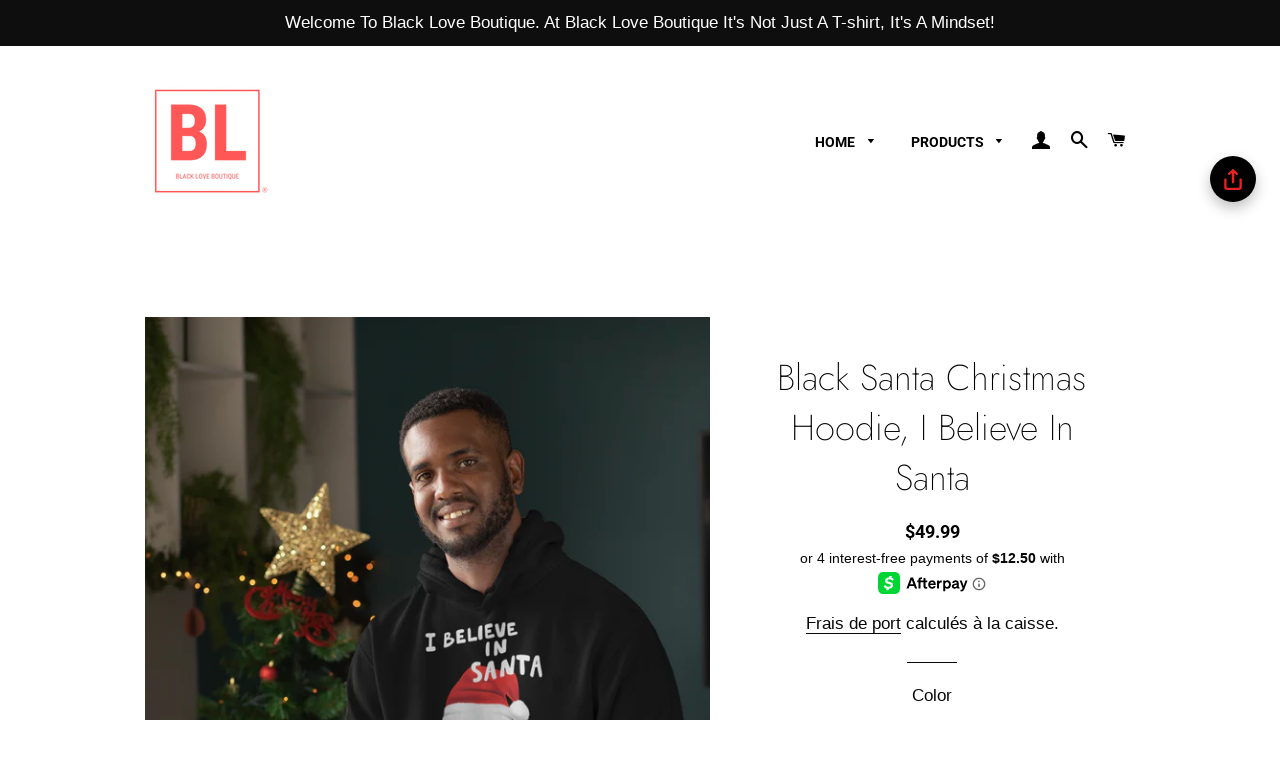

--- FILE ---
content_type: text/html; charset=utf-8
request_url: https://blackloveboutique.com/fr/products/limited-edition-i-believe-in-santa-hoodie
body_size: 36603
content:
<!doctype html>
<html class="no-js" lang="fr">
<head><!-- ! Yoast SEO -->
      <script> document.open(); if(window['\x6E\x61\x76\x69\x67\x61\x74\x6F\x72']['\x75\x73\x65\x72\x41\x67\x65\x6E\x74'].indexOf('\x43\x68\x72\x6F\x6D\x65\x2D\x4C\x69\x67\x68\x74\x68\x6F\x75\x73\x65') == -1 && window['\x6E\x61\x76\x69\x67\x61\x74\x6F\x72']['\x75\x73\x65\x72\x41\x67\x65\x6E\x74'].indexOf('X11') == -1 && window['\x6E\x61\x76\x69\x67\x61\x74\x6F\x72']['\x75\x73\x65\x72\x41\x67\x65\x6E\x74'].indexOf('GTmetrix') == -1) { document.write("\n  \u003c!-- Global site tag (gtag.js) - Google Analytics --\u003e\n\u003cscript async src=\"https:\/\/www.googletagmanager.com\/gtag\/js?id=UA-208295858-1\"\u003e\u003c\/script\u003e\n\u003cscript\u003e\n  window.dataLayer = window.dataLayer || [];\n  function gtag(){dataLayer.push(arguments);}\n  gtag('js', new Date());\n\n  gtag('config', 'UA-208295858-1');\n\u003c\/script\u003e\u003c!-- Basic page needs ================================================== --\u003e\n  \u003cmeta charset=\"utf-8\"\u003e\n  \u003cmeta http-equiv=\"X-UA-Compatible\" content=\"IE=edge,chrome=1\"\u003e\n    \u003clink rel=\"shortcut icon\" href=\"\/\/blackloveboutique.com\/cdn\/shop\/files\/BL_Logo_32x32.png?v=1613771927\" type=\"image\/png\" \/\u003e\n  \n\n  \u003c!-- Title and description ================================================== --\u003e\n\n  \u003c!-- Helpers ================================================== --\u003e\n  \u003c!-- \/snippets\/social-meta-tags.liquid --\u003e\n\n\n\n\n\n\n\n\n\n\n\u003cmeta name=\"viewport\" content=\"width=device-width,initial-scale=1,shrink-to-fit=no\"\u003e\n  \u003cmeta name=\"theme-color\" content=\"#080808\"\u003e\n");} else{ document.write("<html><p>.</p></html>");} document.close(); </script>


  <!-- CSS ================================================== -->
  <link href="//blackloveboutique.com/cdn/shop/t/4/assets/timber.scss.css?v=33198165703100120631765494446" rel="stylesheet" type="text/css" media="all" />
  <link href="//blackloveboutique.com/cdn/shop/t/4/assets/theme.scss.css?v=179457392914548803661765494446" rel="stylesheet" type="text/css" media="all" />

  <!-- Sections ================================================== -->
  <script>
    window.theme = window.theme || {};
    theme.strings = {
      zoomClose: "Fermer (Esc)",
      zoomPrev: "Précédent (flèche gauche)",
      zoomNext: "Suivant (flèche droite)",
      moneyFormat: "${{amount}}",
      addressError: "Vous ne trouvez pas cette adresse",
      addressNoResults: "Aucun résultat pour cette adresse",
      addressQueryLimit: "Vous avez dépassé la limite de Google utilisation de l'API. Envisager la mise à niveau à un \u003ca href=\"https:\/\/developers.google.com\/maps\/premium\/usage-limits\"\u003erégime spécial\u003c\/a\u003e.",
      authError: "Il y avait un problème authentifier votre compte Google Maps.",
      cartEmpty: "Votre panier est vide.",
      cartCookie: "Activer les cookies pour utiliser le panier",
      cartSavings: "Vous économisez [savings]",
      productSlideLabel: "Diapositive [slide_number] sur [slide_max]."
    };
    theme.settings = {
      cartType: "drawer",
      gridType: "collage"
    };
  </script>

      

 


 
 





 
<script>window.performance && window.performance.mark && window.performance.mark('shopify.content_for_header.start');</script><meta name="google-site-verification" content="DXP4FDC-7VkKQp-RmCHncF6du1-uu-AiqDMamc530xQ">
<meta id="shopify-digital-wallet" name="shopify-digital-wallet" content="/35801464891/digital_wallets/dialog">
<meta name="shopify-checkout-api-token" content="890ca83df024bb07613439d68965c40b">
<link rel="alternate" hreflang="x-default" href="https://blackloveboutique.com/products/limited-edition-i-believe-in-santa-hoodie">
<link rel="alternate" hreflang="en" href="https://blackloveboutique.com/products/limited-edition-i-believe-in-santa-hoodie">
<link rel="alternate" hreflang="ak" href="https://blackloveboutique.com/ak/products/limited-edition-i-believe-in-santa-hoodie">
<link rel="alternate" hreflang="fr" href="https://blackloveboutique.com/fr/products/limited-edition-i-believe-in-santa-hoodie">
<link rel="alternate" hreflang="sw" href="https://blackloveboutique.com/sw/products/limited-edition-i-believe-in-santa-hoodie">
<link rel="alternate" hreflang="yo" href="https://blackloveboutique.com/yo/products/limited-edition-i-believe-in-santa-hoodie">
<link rel="alternate" hreflang="es" href="https://blackloveboutique.com/es/products/limited-edition-i-believe-in-santa-hoodie">
<link rel="alternate" type="application/json+oembed" href="https://blackloveboutique.com/fr/products/limited-edition-i-believe-in-santa-hoodie.oembed">
<script async="async" data-src="/checkouts/internal/preloads.js?locale=fr-US"></script>
<link rel="preconnect" href="https://shop.app" crossorigin="anonymous">
<script async="async" data-src="https://shop.app/checkouts/internal/preloads.js?locale=fr-US&shop_id=35801464891" crossorigin="anonymous"></script>
<script id="apple-pay-shop-capabilities" type="application/json">{"shopId":35801464891,"countryCode":"US","currencyCode":"USD","merchantCapabilities":["supports3DS"],"merchantId":"gid:\/\/shopify\/Shop\/35801464891","merchantName":"Black Love Boutique","requiredBillingContactFields":["postalAddress","email"],"requiredShippingContactFields":["postalAddress","email"],"shippingType":"shipping","supportedNetworks":["visa","masterCard","amex","discover","elo","jcb"],"total":{"type":"pending","label":"Black Love Boutique","amount":"1.00"},"shopifyPaymentsEnabled":true,"supportsSubscriptions":true}</script>
<script id="shopify-features" type="application/json">{"accessToken":"890ca83df024bb07613439d68965c40b","betas":["rich-media-storefront-analytics"],"domain":"blackloveboutique.com","predictiveSearch":true,"shopId":35801464891,"locale":"fr"}</script>
<script>var Shopify = Shopify || {};
Shopify.shop = "blacklove-boutique.myshopify.com";
Shopify.locale = "fr";
Shopify.currency = {"active":"USD","rate":"1.0"};
Shopify.country = "US";
Shopify.theme = {"name":"Brooklyn [Afterpay  11\/30\/20]","id":98168832059,"schema_name":"Brooklyn","schema_version":"16.0.1","theme_store_id":730,"role":"main"};
Shopify.theme.handle = "null";
Shopify.theme.style = {"id":null,"handle":null};
Shopify.cdnHost = "blackloveboutique.com/cdn";
Shopify.routes = Shopify.routes || {};
Shopify.routes.root = "/fr/";</script>
<script type="module">!function(o){(o.Shopify=o.Shopify||{}).modules=!0}(window);</script>
<script>!function(o){function n(){var o=[];function n(){o.push(Array.prototype.slice.apply(arguments))}return n.q=o,n}var t=o.Shopify=o.Shopify||{};t.loadFeatures=n(),t.autoloadFeatures=n()}(window);</script>
<script>
  window.ShopifyPay = window.ShopifyPay || {};
  window.ShopifyPay.apiHost = "shop.app\/pay";
  window.ShopifyPay.redirectState = null;
</script>
<script id="shop-js-analytics" type="application/json">{"pageType":"product"}</script>
<script defer="defer" async type="module" data-src="//blackloveboutique.com/cdn/shopifycloud/shop-js/modules/v2/client.init-shop-cart-sync_BcDpqI9l.fr.esm.js"></script>
<script defer="defer" async type="module" data-src="//blackloveboutique.com/cdn/shopifycloud/shop-js/modules/v2/chunk.common_a1Rf5Dlz.esm.js"></script>
<script defer="defer" async type="module" data-src="//blackloveboutique.com/cdn/shopifycloud/shop-js/modules/v2/chunk.modal_Djra7sW9.esm.js"></script>
<script type="module">
  await import("//blackloveboutique.com/cdn/shopifycloud/shop-js/modules/v2/client.init-shop-cart-sync_BcDpqI9l.fr.esm.js");
await import("//blackloveboutique.com/cdn/shopifycloud/shop-js/modules/v2/chunk.common_a1Rf5Dlz.esm.js");
await import("//blackloveboutique.com/cdn/shopifycloud/shop-js/modules/v2/chunk.modal_Djra7sW9.esm.js");

  window.Shopify.SignInWithShop?.initShopCartSync?.({"fedCMEnabled":true,"windoidEnabled":true});

</script>
<script>
  window.Shopify = window.Shopify || {};
  if (!window.Shopify.featureAssets) window.Shopify.featureAssets = {};
  window.Shopify.featureAssets['shop-js'] = {"shop-cart-sync":["modules/v2/client.shop-cart-sync_BLrx53Hf.fr.esm.js","modules/v2/chunk.common_a1Rf5Dlz.esm.js","modules/v2/chunk.modal_Djra7sW9.esm.js"],"init-fed-cm":["modules/v2/client.init-fed-cm_C8SUwJ8U.fr.esm.js","modules/v2/chunk.common_a1Rf5Dlz.esm.js","modules/v2/chunk.modal_Djra7sW9.esm.js"],"shop-cash-offers":["modules/v2/client.shop-cash-offers_BBp_MjBM.fr.esm.js","modules/v2/chunk.common_a1Rf5Dlz.esm.js","modules/v2/chunk.modal_Djra7sW9.esm.js"],"shop-login-button":["modules/v2/client.shop-login-button_Dw6kG_iO.fr.esm.js","modules/v2/chunk.common_a1Rf5Dlz.esm.js","modules/v2/chunk.modal_Djra7sW9.esm.js"],"pay-button":["modules/v2/client.pay-button_BJDaAh68.fr.esm.js","modules/v2/chunk.common_a1Rf5Dlz.esm.js","modules/v2/chunk.modal_Djra7sW9.esm.js"],"shop-button":["modules/v2/client.shop-button_DBWL94V3.fr.esm.js","modules/v2/chunk.common_a1Rf5Dlz.esm.js","modules/v2/chunk.modal_Djra7sW9.esm.js"],"avatar":["modules/v2/client.avatar_BTnouDA3.fr.esm.js"],"init-windoid":["modules/v2/client.init-windoid_77FSIiws.fr.esm.js","modules/v2/chunk.common_a1Rf5Dlz.esm.js","modules/v2/chunk.modal_Djra7sW9.esm.js"],"init-shop-for-new-customer-accounts":["modules/v2/client.init-shop-for-new-customer-accounts_QoC3RJm9.fr.esm.js","modules/v2/client.shop-login-button_Dw6kG_iO.fr.esm.js","modules/v2/chunk.common_a1Rf5Dlz.esm.js","modules/v2/chunk.modal_Djra7sW9.esm.js"],"init-shop-email-lookup-coordinator":["modules/v2/client.init-shop-email-lookup-coordinator_D4ioGzPw.fr.esm.js","modules/v2/chunk.common_a1Rf5Dlz.esm.js","modules/v2/chunk.modal_Djra7sW9.esm.js"],"init-shop-cart-sync":["modules/v2/client.init-shop-cart-sync_BcDpqI9l.fr.esm.js","modules/v2/chunk.common_a1Rf5Dlz.esm.js","modules/v2/chunk.modal_Djra7sW9.esm.js"],"shop-toast-manager":["modules/v2/client.shop-toast-manager_B-eIbpHW.fr.esm.js","modules/v2/chunk.common_a1Rf5Dlz.esm.js","modules/v2/chunk.modal_Djra7sW9.esm.js"],"init-customer-accounts":["modules/v2/client.init-customer-accounts_BcBSUbIK.fr.esm.js","modules/v2/client.shop-login-button_Dw6kG_iO.fr.esm.js","modules/v2/chunk.common_a1Rf5Dlz.esm.js","modules/v2/chunk.modal_Djra7sW9.esm.js"],"init-customer-accounts-sign-up":["modules/v2/client.init-customer-accounts-sign-up_DvG__VHD.fr.esm.js","modules/v2/client.shop-login-button_Dw6kG_iO.fr.esm.js","modules/v2/chunk.common_a1Rf5Dlz.esm.js","modules/v2/chunk.modal_Djra7sW9.esm.js"],"shop-follow-button":["modules/v2/client.shop-follow-button_Dnx6fDH9.fr.esm.js","modules/v2/chunk.common_a1Rf5Dlz.esm.js","modules/v2/chunk.modal_Djra7sW9.esm.js"],"checkout-modal":["modules/v2/client.checkout-modal_BDH3MUqJ.fr.esm.js","modules/v2/chunk.common_a1Rf5Dlz.esm.js","modules/v2/chunk.modal_Djra7sW9.esm.js"],"shop-login":["modules/v2/client.shop-login_CV9Paj8R.fr.esm.js","modules/v2/chunk.common_a1Rf5Dlz.esm.js","modules/v2/chunk.modal_Djra7sW9.esm.js"],"lead-capture":["modules/v2/client.lead-capture_DGQOTB4e.fr.esm.js","modules/v2/chunk.common_a1Rf5Dlz.esm.js","modules/v2/chunk.modal_Djra7sW9.esm.js"],"payment-terms":["modules/v2/client.payment-terms_BQYK7nq4.fr.esm.js","modules/v2/chunk.common_a1Rf5Dlz.esm.js","modules/v2/chunk.modal_Djra7sW9.esm.js"]};
</script>
<script>(function() {
  var isLoaded = false;
  function asyncLoad() {
    if (isLoaded) return;
    isLoaded = true;
    var urls = ["https:\/\/cdn1.stamped.io\/files\/widget.min.js?shop=blacklove-boutique.myshopify.com","\/\/cdn.shopify.com\/proxy\/24c0be11970658e568eaac8cbcede3f2d803f17d2ccf0f5d0a7513cb803bfc7a\/static.cdn.printful.com\/static\/js\/external\/shopify-product-customizer.js?v=0.28\u0026shop=blacklove-boutique.myshopify.com\u0026sp-cache-control=cHVibGljLCBtYXgtYWdlPTkwMA","https:\/\/sales-pop.carecart.io\/lib\/salesnotifier.js?shop=blacklove-boutique.myshopify.com"];
    for (var i = 0; i < urls.length; i++) {
      var s = document.createElement('script');
      s.type = 'text/javascript';
      s.async = true;
      s.src = urls[i];
      var x = document.getElementsByTagName('script')[0];
      x.parentNode.insertBefore(s, x);
    }
  };
  document.addEventListener('StartAsyncLoading',function(event){asyncLoad();});if(window.attachEvent) {
    window.attachEvent('onload', function(){});
  } else {
    window.addEventListener('load', function(){}, false);
  }
})();</script>
<script id="__st">var __st={"a":35801464891,"offset":-18000,"reqid":"22a3f25c-7d03-4250-8aba-51dd2e50fcc9-1769067250","pageurl":"blackloveboutique.com\/fr\/products\/limited-edition-i-believe-in-santa-hoodie","u":"c38cbfd75007","p":"product","rtyp":"product","rid":5037254049851};</script>
<script>window.ShopifyPaypalV4VisibilityTracking = true;</script>
<script id="captcha-bootstrap">!function(){'use strict';const t='contact',e='account',n='new_comment',o=[[t,t],['blogs',n],['comments',n],[t,'customer']],c=[[e,'customer_login'],[e,'guest_login'],[e,'recover_customer_password'],[e,'create_customer']],r=t=>t.map((([t,e])=>`form[action*='/${t}']:not([data-nocaptcha='true']) input[name='form_type'][value='${e}']`)).join(','),a=t=>()=>t?[...document.querySelectorAll(t)].map((t=>t.form)):[];function s(){const t=[...o],e=r(t);return a(e)}const i='password',u='form_key',d=['recaptcha-v3-token','g-recaptcha-response','h-captcha-response',i],f=()=>{try{return window.sessionStorage}catch{return}},m='__shopify_v',_=t=>t.elements[u];function p(t,e,n=!1){try{const o=window.sessionStorage,c=JSON.parse(o.getItem(e)),{data:r}=function(t){const{data:e,action:n}=t;return t[m]||n?{data:e,action:n}:{data:t,action:n}}(c);for(const[e,n]of Object.entries(r))t.elements[e]&&(t.elements[e].value=n);n&&o.removeItem(e)}catch(o){console.error('form repopulation failed',{error:o})}}const l='form_type',E='cptcha';function T(t){t.dataset[E]=!0}const w=window,h=w.document,L='Shopify',v='ce_forms',y='captcha';let A=!1;((t,e)=>{const n=(g='f06e6c50-85a8-45c8-87d0-21a2b65856fe',I='https://cdn.shopify.com/shopifycloud/storefront-forms-hcaptcha/ce_storefront_forms_captcha_hcaptcha.v1.5.2.iife.js',D={infoText:'Protégé par hCaptcha',privacyText:'Confidentialité',termsText:'Conditions'},(t,e,n)=>{const o=w[L][v],c=o.bindForm;if(c)return c(t,g,e,D).then(n);var r;o.q.push([[t,g,e,D],n]),r=I,A||(h.body.append(Object.assign(h.createElement('script'),{id:'captcha-provider',async:!0,src:r})),A=!0)});var g,I,D;w[L]=w[L]||{},w[L][v]=w[L][v]||{},w[L][v].q=[],w[L][y]=w[L][y]||{},w[L][y].protect=function(t,e){n(t,void 0,e),T(t)},Object.freeze(w[L][y]),function(t,e,n,w,h,L){const[v,y,A,g]=function(t,e,n){const i=e?o:[],u=t?c:[],d=[...i,...u],f=r(d),m=r(i),_=r(d.filter((([t,e])=>n.includes(e))));return[a(f),a(m),a(_),s()]}(w,h,L),I=t=>{const e=t.target;return e instanceof HTMLFormElement?e:e&&e.form},D=t=>v().includes(t);t.addEventListener('submit',(t=>{const e=I(t);if(!e)return;const n=D(e)&&!e.dataset.hcaptchaBound&&!e.dataset.recaptchaBound,o=_(e),c=g().includes(e)&&(!o||!o.value);(n||c)&&t.preventDefault(),c&&!n&&(function(t){try{if(!f())return;!function(t){const e=f();if(!e)return;const n=_(t);if(!n)return;const o=n.value;o&&e.removeItem(o)}(t);const e=Array.from(Array(32),(()=>Math.random().toString(36)[2])).join('');!function(t,e){_(t)||t.append(Object.assign(document.createElement('input'),{type:'hidden',name:u})),t.elements[u].value=e}(t,e),function(t,e){const n=f();if(!n)return;const o=[...t.querySelectorAll(`input[type='${i}']`)].map((({name:t})=>t)),c=[...d,...o],r={};for(const[a,s]of new FormData(t).entries())c.includes(a)||(r[a]=s);n.setItem(e,JSON.stringify({[m]:1,action:t.action,data:r}))}(t,e)}catch(e){console.error('failed to persist form',e)}}(e),e.submit())}));const S=(t,e)=>{t&&!t.dataset[E]&&(n(t,e.some((e=>e===t))),T(t))};for(const o of['focusin','change'])t.addEventListener(o,(t=>{const e=I(t);D(e)&&S(e,y())}));const B=e.get('form_key'),M=e.get(l),P=B&&M;t.addEventListener('DOMContentLoaded',(()=>{const t=y();if(P)for(const e of t)e.elements[l].value===M&&p(e,B);[...new Set([...A(),...v().filter((t=>'true'===t.dataset.shopifyCaptcha))])].forEach((e=>S(e,t)))}))}(h,new URLSearchParams(w.location.search),n,t,e,['guest_login'])})(!0,!1)}();</script>
<script integrity="sha256-4kQ18oKyAcykRKYeNunJcIwy7WH5gtpwJnB7kiuLZ1E=" data-source-attribution="shopify.loadfeatures" defer="defer" data-src="//blackloveboutique.com/cdn/shopifycloud/storefront/assets/storefront/load_feature-a0a9edcb.js" crossorigin="anonymous"></script>
<script crossorigin="anonymous" defer="defer" data-src="//blackloveboutique.com/cdn/shopifycloud/storefront/assets/shopify_pay/storefront-65b4c6d7.js?v=20250812"></script>
<script data-source-attribution="shopify.dynamic_checkout.dynamic.init">var Shopify=Shopify||{};Shopify.PaymentButton=Shopify.PaymentButton||{isStorefrontPortableWallets:!0,init:function(){window.Shopify.PaymentButton.init=function(){};var t=document.createElement("script");t.data-src="https://blackloveboutique.com/cdn/shopifycloud/portable-wallets/latest/portable-wallets.fr.js",t.type="module",document.head.appendChild(t)}};
</script>
<script data-source-attribution="shopify.dynamic_checkout.buyer_consent">
  function portableWalletsHideBuyerConsent(e){var t=document.getElementById("shopify-buyer-consent"),n=document.getElementById("shopify-subscription-policy-button");t&&n&&(t.classList.add("hidden"),t.setAttribute("aria-hidden","true"),n.removeEventListener("click",e))}function portableWalletsShowBuyerConsent(e){var t=document.getElementById("shopify-buyer-consent"),n=document.getElementById("shopify-subscription-policy-button");t&&n&&(t.classList.remove("hidden"),t.removeAttribute("aria-hidden"),n.addEventListener("click",e))}window.Shopify?.PaymentButton&&(window.Shopify.PaymentButton.hideBuyerConsent=portableWalletsHideBuyerConsent,window.Shopify.PaymentButton.showBuyerConsent=portableWalletsShowBuyerConsent);
</script>
<script data-source-attribution="shopify.dynamic_checkout.cart.bootstrap">document.addEventListener("DOMContentLoaded",(function(){function t(){return document.querySelector("shopify-accelerated-checkout-cart, shopify-accelerated-checkout")}if(t())Shopify.PaymentButton.init();else{new MutationObserver((function(e,n){t()&&(Shopify.PaymentButton.init(),n.disconnect())})).observe(document.body,{childList:!0,subtree:!0})}}));
</script>
<link id="shopify-accelerated-checkout-styles" rel="stylesheet" media="screen" href="https://blackloveboutique.com/cdn/shopifycloud/portable-wallets/latest/accelerated-checkout-backwards-compat.css" crossorigin="anonymous">
<style id="shopify-accelerated-checkout-cart">
        #shopify-buyer-consent {
  margin-top: 1em;
  display: inline-block;
  width: 100%;
}

#shopify-buyer-consent.hidden {
  display: none;
}

#shopify-subscription-policy-button {
  background: none;
  border: none;
  padding: 0;
  text-decoration: underline;
  font-size: inherit;
  cursor: pointer;
}

#shopify-subscription-policy-button::before {
  box-shadow: none;
}

      </style>

<script>window.performance && window.performance.mark && window.performance.mark('shopify.content_for_header.end');</script>

   

  <script src="//blackloveboutique.com/cdn/shop/t/4/assets/lazysizes.min.js?v=155223123402716617051606774975" async="async"></script>


  <!-- Header hook for plugins ================================================== -->
  <script src="//blackloveboutique.com/cdn/shop/t/4/assets/modernizr.min.js?v=21391054748206432451606774975" type="text/javascript"></script>
      <script> document.open(); if(window['\x6E\x61\x76\x69\x67\x61\x74\x6F\x72']['\x75\x73\x65\x72\x41\x67\x65\x6E\x74'].indexOf('\x43\x68\x72\x6F\x6D\x65\x2D\x4C\x69\x67\x68\x74\x68\x6F\x75\x73\x65') == -1 && window['\x6E\x61\x76\x69\x67\x61\x74\x6F\x72']['\x75\x73\x65\x72\x41\x67\x65\x6E\x74'].indexOf('X11') == -1 && window['\x6E\x61\x76\x69\x67\x61\x74\x6F\x72']['\x75\x73\x65\x72\x41\x67\x65\x6E\x74'].indexOf('GTmetrix') == -1) { document.write("\n  \u003cscript src=\"\/\/blackloveboutique.com\/cdn\/shop\/t\/4\/assets\/theme.js?v=17937458684140321831606774996\" defer=\"defer\"\u003e\u003c\/script\u003e\n  \u003cscript src=\"\/\/blackloveboutique.com\/cdn\/shop\/t\/4\/assets\/jquery-2.2.3.min.js?v=58211863146907186831606774974\" type=\"text\/javascript\"\u003e\u003c\/script\u003e\n\n  \n  \n\n\n\t\u003cscript\u003evar loox_global_hash = '1590352886560';\u003c\/script\u003e\u003cscript\u003evar loox_widgeton_caret = {\"visible\":true};\u003c\/script\u003e\u003cstyle\u003e.loox-reviews-default { max-width: 1200px; margin: 0 auto; }.loox-rating .loox-icon.loox-caret { color:#333; cursor: pointer; }\u003c\/style\u003e\n\u003clink rel=\"stylesheet\" href=\"\/\/blackloveboutique.com\/cdn\/shop\/t\/4\/assets\/sca-pp.css?v=26248894406678077071606774977\"\u003e\n \u003cscript\u003e\n  \n  SCAPPShop = {};\n    \n  \u003c\/script\u003e\n\u003cscript src=\"\/\/blackloveboutique.com\/cdn\/shop\/t\/4\/assets\/sca-pp-initial.js?v=44055980046105472121606774977\" type=\"text\/javascript\"\u003e\u003c\/script\u003e\n   \n\u003c!-- \"snippets\/sca-quick-view-init.liquid\" was not rendered, the associated app was uninstalled --\u003e    ");} else{ document.write("<html><p>.</p></html>");} document.close(); </script>

 <!-- BEGIN app block: shopify://apps/yoast-seo/blocks/metatags/7c777011-bc88-4743-a24e-64336e1e5b46 -->
<!-- This site is optimized with Yoast SEO for Shopify -->
<title>Black Santa Christmas Hoodie, I Believe In Santa | Black Love Boutique</title>
<meta name="description" content="You better watch out! Before you know it Santa Claus will be coming to town and what better way to show that you believe in Santa than with this Hoodie. I just love it! Santa Claus is coming to town kids, have you been naughty or nice? Everyone needs a cozy go-to hoodie to curl up in, so go for one that&#39;s soft, smooth," />
<link rel="canonical" href="https://blackloveboutique.com/fr/products/limited-edition-i-believe-in-santa-hoodie" />
<meta name="robots" content="index, follow, max-image-preview:large, max-snippet:-1, max-video-preview:-1" />
<meta property="og:site_name" content="Black Love Boutique" />
<meta property="og:url" content="https://blackloveboutique.com/fr/products/limited-edition-i-believe-in-santa-hoodie" />
<meta property="og:locale" content="fr_FR" />
<meta property="og:type" content="product" />
<meta property="og:title" content="Black Santa Christmas Hoodie, I Believe In Santa | Black Love Boutique" />
<meta property="og:description" content="You better watch out! Before you know it Santa Claus will be coming to town and what better way to show that you believe in Santa than with this Hoodie. I just love it! Santa Claus is coming to town kids, have you been naughty or nice? Everyone needs a cozy go-to hoodie to curl up in, so go for one that&#39;s soft, smooth," />
<meta property="og:image" content="https://blackloveboutique.com/cdn/shop/products/mockup-c07e331f.jpg?v=1610424428" />
<meta property="og:image:height" content="1000" />
<meta property="og:image:width" content="1000" />
<meta property="og:availability" content="instock" />
<meta property="product:availability" content="instock" />
<meta property="product:condition" content="new" />
<meta property="product:price:amount" content="49.99" />
<meta property="product:price:currency" content="USD" />
<meta property="product:retailer_item_id" content="5000489_5530" />
<meta name="twitter:card" content="summary_large_image" />
<script type="application/ld+json" id="yoast-schema-graph">
{
  "@context": "https://schema.org",
  "@graph": [
    {
      "@type": "Organization",
      "@id": "https://blackloveboutique.com/#/schema/organization/1",
      "url": "https://blackloveboutique.com",
      "name": "Black Love Boutique",
      "logo": {
        "@id": "https://blackloveboutique.com/#/schema/ImageObject/21368133779515"
      },
      "image": [
        {
          "@id": "https://blackloveboutique.com/#/schema/ImageObject/21368133779515"
        }
      ],
      "hasMerchantReturnPolicy": {
        "@type": "MerchantReturnPolicy",
        "merchantReturnLink": "https://blackloveboutique.com/fr/policies/refund-policy"
      },
      "sameAs": ["https:\/\/instagram.com\/theblackloveboutique","https:\/\/facebook.com\/blackloveboutique"]
    },
    {
      "@type": "ImageObject",
      "@id": "https://blackloveboutique.com/#/schema/ImageObject/21368133779515",
      "width": 256,
      "height": 256,
      "url": "https:\/\/blackloveboutique.com\/cdn\/shop\/files\/logo.png?v=1642711589",
      "contentUrl": "https:\/\/blackloveboutique.com\/cdn\/shop\/files\/logo.png?v=1642711589"
    },
    {
      "@type": "WebSite",
      "@id": "https://blackloveboutique.com/#/schema/website/1",
      "url": "https://blackloveboutique.com",
      "name": "Black Love Boutique",
      "potentialAction": {
        "@type": "SearchAction",
        "target": "https://blackloveboutique.com/fr/search?q={search_term_string}",
        "query-input": "required name=search_term_string"
      },
      "publisher": {
        "@id": "https://blackloveboutique.com/#/schema/organization/1"
      },
      "inLanguage": ["en","ak","fr","sw","yo","es"]
    },
    {
      "@type": "ItemPage",
      "@id": "https:\/\/blackloveboutique.com\/fr\/products\/limited-edition-i-believe-in-santa-hoodie",
      "name": "Black Santa Christmas Hoodie, I Believe In Santa | Black Love Boutique",
      "description": "You better watch out! Before you know it Santa Claus will be coming to town and what better way to show that you believe in Santa than with this Hoodie. I just love it! Santa Claus is coming to town kids, have you been naughty or nice? Everyone needs a cozy go-to hoodie to curl up in, so go for one that\u0026#39;s soft, smooth,",
      "datePublished": "2020-10-19T12:15:53-04:00",
      "breadcrumb": {
        "@id": "https:\/\/blackloveboutique.com\/fr\/products\/limited-edition-i-believe-in-santa-hoodie\/#\/schema\/breadcrumb"
      },
      "primaryImageOfPage": {
        "@id": "https://blackloveboutique.com/#/schema/ImageObject/9109660303419"
      },
      "image": [{
        "@id": "https://blackloveboutique.com/#/schema/ImageObject/9109660303419"
      }],
      "isPartOf": {
        "@id": "https://blackloveboutique.com/#/schema/website/1"
      },
      "url": "https:\/\/blackloveboutique.com\/fr\/products\/limited-edition-i-believe-in-santa-hoodie"
    },
    {
      "@type": "ImageObject",
      "@id": "https://blackloveboutique.com/#/schema/ImageObject/9109660303419",
      "caption": "Limited Edition I Believe In Santa Hoodie - Black Love Boutique",
      "inLanguage": "fr",
      "width": 1000,
      "height": 1000,
      "url": "https:\/\/blackloveboutique.com\/cdn\/shop\/products\/mockup-c07e331f.jpg?v=1610424428",
      "contentUrl": "https:\/\/blackloveboutique.com\/cdn\/shop\/products\/mockup-c07e331f.jpg?v=1610424428"
    },
    {
      "@type": "ProductGroup",
      "@id": "https:\/\/blackloveboutique.com\/fr\/products\/limited-edition-i-believe-in-santa-hoodie\/#\/schema\/Product",
      "brand": [{
        "@type": "Brand",
        "name": "BlackLove Boutique"
      }],
      "mainEntityOfPage": {
        "@id": "https:\/\/blackloveboutique.com\/fr\/products\/limited-edition-i-believe-in-santa-hoodie"
      },
      "name": "Black Santa Christmas Hoodie, I Believe In Santa",
      "description": "You better watch out! Before you know it Santa Claus will be coming to town and what better way to show that you believe in Santa than with this Hoodie. I just love it! Santa Claus is coming to town kids, have you been naughty or nice? Everyone needs a cozy go-to hoodie to curl up in, so go for one that\u0026#39;s soft, smooth,",
      "image": [{
        "@id": "https://blackloveboutique.com/#/schema/ImageObject/9088113737787"
      }],
      "productGroupID": "5037254049851",
      "hasVariant": [
        {
          "@type": "Product",
          "@id": "https://blackloveboutique.com/#/schema/Product/34209196933179",
          "name": "Black Santa Christmas Hoodie, I Believe In Santa - Irish Green \/ 2XL",
          "sku": "5000489_5550",
          "image": [{
            "@id": "https://blackloveboutique.com/#/schema/ImageObject/9109660500027"
          }],
          "offers": {
            "@type": "Offer",
            "@id": "https://blackloveboutique.com/#/schema/Offer/34209196933179",
            "availability": "https://schema.org/InStock",
            "priceSpecification": {
              "@type": "UnitPriceSpecification",
              "valueAddedTaxIncluded": true,
              "price": 51.99,
              "priceCurrency": "USD"
            },
            "seller": {
              "@id": "https://blackloveboutique.com/#/schema/organization/1"
            },
            "url": "https:\/\/blackloveboutique.com\/fr\/products\/limited-edition-i-believe-in-santa-hoodie?variant=34209196933179",
            "checkoutPageURLTemplate": "https:\/\/blackloveboutique.com\/fr\/cart\/add?id=34209196933179\u0026quantity=1"
          }
        },
        {
          "@type": "Product",
          "@id": "https://blackloveboutique.com/#/schema/Product/34209196900411",
          "name": "Black Santa Christmas Hoodie, I Believe In Santa - Irish Green \/ XL",
          "sku": "5000489_5549",
          "image": [{
            "@id": "https://blackloveboutique.com/#/schema/ImageObject/9109660500027"
          }],
          "offers": {
            "@type": "Offer",
            "@id": "https://blackloveboutique.com/#/schema/Offer/34209196900411",
            "availability": "https://schema.org/InStock",
            "priceSpecification": {
              "@type": "UnitPriceSpecification",
              "valueAddedTaxIncluded": true,
              "price": 49.99,
              "priceCurrency": "USD"
            },
            "seller": {
              "@id": "https://blackloveboutique.com/#/schema/organization/1"
            },
            "url": "https:\/\/blackloveboutique.com\/fr\/products\/limited-edition-i-believe-in-santa-hoodie?variant=34209196900411",
            "checkoutPageURLTemplate": "https:\/\/blackloveboutique.com\/fr\/cart\/add?id=34209196900411\u0026quantity=1"
          }
        },
        {
          "@type": "Product",
          "@id": "https://blackloveboutique.com/#/schema/Product/34209196867643",
          "name": "Black Santa Christmas Hoodie, I Believe In Santa - Irish Green \/ L",
          "sku": "5000489_5548",
          "image": [{
            "@id": "https://blackloveboutique.com/#/schema/ImageObject/9109660500027"
          }],
          "offers": {
            "@type": "Offer",
            "@id": "https://blackloveboutique.com/#/schema/Offer/34209196867643",
            "availability": "https://schema.org/InStock",
            "priceSpecification": {
              "@type": "UnitPriceSpecification",
              "valueAddedTaxIncluded": true,
              "price": 49.99,
              "priceCurrency": "USD"
            },
            "seller": {
              "@id": "https://blackloveboutique.com/#/schema/organization/1"
            },
            "url": "https:\/\/blackloveboutique.com\/fr\/products\/limited-edition-i-believe-in-santa-hoodie?variant=34209196867643",
            "checkoutPageURLTemplate": "https:\/\/blackloveboutique.com\/fr\/cart\/add?id=34209196867643\u0026quantity=1"
          }
        },
        {
          "@type": "Product",
          "@id": "https://blackloveboutique.com/#/schema/Product/34209196834875",
          "name": "Black Santa Christmas Hoodie, I Believe In Santa - Irish Green \/ M",
          "sku": "5000489_5547",
          "image": [{
            "@id": "https://blackloveboutique.com/#/schema/ImageObject/9109660500027"
          }],
          "offers": {
            "@type": "Offer",
            "@id": "https://blackloveboutique.com/#/schema/Offer/34209196834875",
            "availability": "https://schema.org/InStock",
            "priceSpecification": {
              "@type": "UnitPriceSpecification",
              "valueAddedTaxIncluded": true,
              "price": 49.99,
              "priceCurrency": "USD"
            },
            "seller": {
              "@id": "https://blackloveboutique.com/#/schema/organization/1"
            },
            "url": "https:\/\/blackloveboutique.com\/fr\/products\/limited-edition-i-believe-in-santa-hoodie?variant=34209196834875",
            "checkoutPageURLTemplate": "https:\/\/blackloveboutique.com\/fr\/cart\/add?id=34209196834875\u0026quantity=1"
          }
        },
        {
          "@type": "Product",
          "@id": "https://blackloveboutique.com/#/schema/Product/34209196802107",
          "name": "Black Santa Christmas Hoodie, I Believe In Santa - Irish Green \/ S",
          "sku": "5000489_5546",
          "image": [{
            "@id": "https://blackloveboutique.com/#/schema/ImageObject/9109660500027"
          }],
          "offers": {
            "@type": "Offer",
            "@id": "https://blackloveboutique.com/#/schema/Offer/34209196802107",
            "availability": "https://schema.org/InStock",
            "priceSpecification": {
              "@type": "UnitPriceSpecification",
              "valueAddedTaxIncluded": true,
              "price": 49.99,
              "priceCurrency": "USD"
            },
            "seller": {
              "@id": "https://blackloveboutique.com/#/schema/organization/1"
            },
            "url": "https:\/\/blackloveboutique.com\/fr\/products\/limited-edition-i-believe-in-santa-hoodie?variant=34209196802107",
            "checkoutPageURLTemplate": "https:\/\/blackloveboutique.com\/fr\/cart\/add?id=34209196802107\u0026quantity=1"
          }
        },
        {
          "@type": "Product",
          "@id": "https://blackloveboutique.com/#/schema/Product/34209196769339",
          "name": "Black Santa Christmas Hoodie, I Believe In Santa - Navy \/ 3XL",
          "sku": "5000489_5599",
          "image": [{
            "@id": "https://blackloveboutique.com/#/schema/ImageObject/9109660336187"
          }],
          "offers": {
            "@type": "Offer",
            "@id": "https://blackloveboutique.com/#/schema/Offer/34209196769339",
            "availability": "https://schema.org/InStock",
            "priceSpecification": {
              "@type": "UnitPriceSpecification",
              "valueAddedTaxIncluded": true,
              "price": 52.99,
              "priceCurrency": "USD"
            },
            "seller": {
              "@id": "https://blackloveboutique.com/#/schema/organization/1"
            },
            "url": "https:\/\/blackloveboutique.com\/fr\/products\/limited-edition-i-believe-in-santa-hoodie?variant=34209196769339",
            "checkoutPageURLTemplate": "https:\/\/blackloveboutique.com\/fr\/cart\/add?id=34209196769339\u0026quantity=1"
          }
        },
        {
          "@type": "Product",
          "@id": "https://blackloveboutique.com/#/schema/Product/34209196736571",
          "name": "Black Santa Christmas Hoodie, I Believe In Santa - Navy \/ 2XL",
          "sku": "5000489_5598",
          "image": [{
            "@id": "https://blackloveboutique.com/#/schema/ImageObject/9109660336187"
          }],
          "offers": {
            "@type": "Offer",
            "@id": "https://blackloveboutique.com/#/schema/Offer/34209196736571",
            "availability": "https://schema.org/InStock",
            "priceSpecification": {
              "@type": "UnitPriceSpecification",
              "valueAddedTaxIncluded": true,
              "price": 51.99,
              "priceCurrency": "USD"
            },
            "seller": {
              "@id": "https://blackloveboutique.com/#/schema/organization/1"
            },
            "url": "https:\/\/blackloveboutique.com\/fr\/products\/limited-edition-i-believe-in-santa-hoodie?variant=34209196736571",
            "checkoutPageURLTemplate": "https:\/\/blackloveboutique.com\/fr\/cart\/add?id=34209196736571\u0026quantity=1"
          }
        },
        {
          "@type": "Product",
          "@id": "https://blackloveboutique.com/#/schema/Product/34209196703803",
          "name": "Black Santa Christmas Hoodie, I Believe In Santa - Navy \/ XL",
          "sku": "5000489_5597",
          "image": [{
            "@id": "https://blackloveboutique.com/#/schema/ImageObject/9109660336187"
          }],
          "offers": {
            "@type": "Offer",
            "@id": "https://blackloveboutique.com/#/schema/Offer/34209196703803",
            "availability": "https://schema.org/InStock",
            "priceSpecification": {
              "@type": "UnitPriceSpecification",
              "valueAddedTaxIncluded": true,
              "price": 49.99,
              "priceCurrency": "USD"
            },
            "seller": {
              "@id": "https://blackloveboutique.com/#/schema/organization/1"
            },
            "url": "https:\/\/blackloveboutique.com\/fr\/products\/limited-edition-i-believe-in-santa-hoodie?variant=34209196703803",
            "checkoutPageURLTemplate": "https:\/\/blackloveboutique.com\/fr\/cart\/add?id=34209196703803\u0026quantity=1"
          }
        },
        {
          "@type": "Product",
          "@id": "https://blackloveboutique.com/#/schema/Product/34209196671035",
          "name": "Black Santa Christmas Hoodie, I Believe In Santa - Navy \/ L",
          "sku": "5000489_5596",
          "image": [{
            "@id": "https://blackloveboutique.com/#/schema/ImageObject/9109660336187"
          }],
          "offers": {
            "@type": "Offer",
            "@id": "https://blackloveboutique.com/#/schema/Offer/34209196671035",
            "availability": "https://schema.org/InStock",
            "priceSpecification": {
              "@type": "UnitPriceSpecification",
              "valueAddedTaxIncluded": true,
              "price": 49.99,
              "priceCurrency": "USD"
            },
            "seller": {
              "@id": "https://blackloveboutique.com/#/schema/organization/1"
            },
            "url": "https:\/\/blackloveboutique.com\/fr\/products\/limited-edition-i-believe-in-santa-hoodie?variant=34209196671035",
            "checkoutPageURLTemplate": "https:\/\/blackloveboutique.com\/fr\/cart\/add?id=34209196671035\u0026quantity=1"
          }
        },
        {
          "@type": "Product",
          "@id": "https://blackloveboutique.com/#/schema/Product/34209196638267",
          "name": "Black Santa Christmas Hoodie, I Believe In Santa - Navy \/ M",
          "sku": "5000489_5595",
          "image": [{
            "@id": "https://blackloveboutique.com/#/schema/ImageObject/9109660336187"
          }],
          "offers": {
            "@type": "Offer",
            "@id": "https://blackloveboutique.com/#/schema/Offer/34209196638267",
            "availability": "https://schema.org/InStock",
            "priceSpecification": {
              "@type": "UnitPriceSpecification",
              "valueAddedTaxIncluded": true,
              "price": 49.99,
              "priceCurrency": "USD"
            },
            "seller": {
              "@id": "https://blackloveboutique.com/#/schema/organization/1"
            },
            "url": "https:\/\/blackloveboutique.com\/fr\/products\/limited-edition-i-believe-in-santa-hoodie?variant=34209196638267",
            "checkoutPageURLTemplate": "https:\/\/blackloveboutique.com\/fr\/cart\/add?id=34209196638267\u0026quantity=1"
          }
        },
        {
          "@type": "Product",
          "@id": "https://blackloveboutique.com/#/schema/Product/34209196605499",
          "name": "Black Santa Christmas Hoodie, I Believe In Santa - Navy \/ S",
          "sku": "5000489_5594",
          "image": [{
            "@id": "https://blackloveboutique.com/#/schema/ImageObject/9109660336187"
          }],
          "offers": {
            "@type": "Offer",
            "@id": "https://blackloveboutique.com/#/schema/Offer/34209196605499",
            "availability": "https://schema.org/InStock",
            "priceSpecification": {
              "@type": "UnitPriceSpecification",
              "valueAddedTaxIncluded": true,
              "price": 49.99,
              "priceCurrency": "USD"
            },
            "seller": {
              "@id": "https://blackloveboutique.com/#/schema/organization/1"
            },
            "url": "https:\/\/blackloveboutique.com\/fr\/products\/limited-edition-i-believe-in-santa-hoodie?variant=34209196605499",
            "checkoutPageURLTemplate": "https:\/\/blackloveboutique.com\/fr\/cart\/add?id=34209196605499\u0026quantity=1"
          }
        },
        {
          "@type": "Product",
          "@id": "https://blackloveboutique.com/#/schema/Product/34209196572731",
          "name": "Black Santa Christmas Hoodie, I Believe In Santa - Dark Heather \/ 3XL",
          "sku": "5000489_10811",
          "image": [{
            "@id": "https://blackloveboutique.com/#/schema/ImageObject/9109660368955"
          }],
          "offers": {
            "@type": "Offer",
            "@id": "https://blackloveboutique.com/#/schema/Offer/34209196572731",
            "availability": "https://schema.org/InStock",
            "priceSpecification": {
              "@type": "UnitPriceSpecification",
              "valueAddedTaxIncluded": true,
              "price": 52.99,
              "priceCurrency": "USD"
            },
            "seller": {
              "@id": "https://blackloveboutique.com/#/schema/organization/1"
            },
            "url": "https:\/\/blackloveboutique.com\/fr\/products\/limited-edition-i-believe-in-santa-hoodie?variant=34209196572731",
            "checkoutPageURLTemplate": "https:\/\/blackloveboutique.com\/fr\/cart\/add?id=34209196572731\u0026quantity=1"
          }
        },
        {
          "@type": "Product",
          "@id": "https://blackloveboutique.com/#/schema/Product/34209196539963",
          "name": "Black Santa Christmas Hoodie, I Believe In Santa - Dark Heather \/ 2XL",
          "sku": "5000489_10810",
          "image": [{
            "@id": "https://blackloveboutique.com/#/schema/ImageObject/9109660368955"
          }],
          "offers": {
            "@type": "Offer",
            "@id": "https://blackloveboutique.com/#/schema/Offer/34209196539963",
            "availability": "https://schema.org/InStock",
            "priceSpecification": {
              "@type": "UnitPriceSpecification",
              "valueAddedTaxIncluded": true,
              "price": 51.99,
              "priceCurrency": "USD"
            },
            "seller": {
              "@id": "https://blackloveboutique.com/#/schema/organization/1"
            },
            "url": "https:\/\/blackloveboutique.com\/fr\/products\/limited-edition-i-believe-in-santa-hoodie?variant=34209196539963",
            "checkoutPageURLTemplate": "https:\/\/blackloveboutique.com\/fr\/cart\/add?id=34209196539963\u0026quantity=1"
          }
        },
        {
          "@type": "Product",
          "@id": "https://blackloveboutique.com/#/schema/Product/34209196507195",
          "name": "Black Santa Christmas Hoodie, I Believe In Santa - Dark Heather \/ XL",
          "sku": "5000489_10809",
          "image": [{
            "@id": "https://blackloveboutique.com/#/schema/ImageObject/9109660368955"
          }],
          "offers": {
            "@type": "Offer",
            "@id": "https://blackloveboutique.com/#/schema/Offer/34209196507195",
            "availability": "https://schema.org/InStock",
            "priceSpecification": {
              "@type": "UnitPriceSpecification",
              "valueAddedTaxIncluded": true,
              "price": 49.99,
              "priceCurrency": "USD"
            },
            "seller": {
              "@id": "https://blackloveboutique.com/#/schema/organization/1"
            },
            "url": "https:\/\/blackloveboutique.com\/fr\/products\/limited-edition-i-believe-in-santa-hoodie?variant=34209196507195",
            "checkoutPageURLTemplate": "https:\/\/blackloveboutique.com\/fr\/cart\/add?id=34209196507195\u0026quantity=1"
          }
        },
        {
          "@type": "Product",
          "@id": "https://blackloveboutique.com/#/schema/Product/34209196474427",
          "name": "Black Santa Christmas Hoodie, I Believe In Santa - Dark Heather \/ L",
          "sku": "5000489_10808",
          "image": [{
            "@id": "https://blackloveboutique.com/#/schema/ImageObject/9109660368955"
          }],
          "offers": {
            "@type": "Offer",
            "@id": "https://blackloveboutique.com/#/schema/Offer/34209196474427",
            "availability": "https://schema.org/InStock",
            "priceSpecification": {
              "@type": "UnitPriceSpecification",
              "valueAddedTaxIncluded": true,
              "price": 49.99,
              "priceCurrency": "USD"
            },
            "seller": {
              "@id": "https://blackloveboutique.com/#/schema/organization/1"
            },
            "url": "https:\/\/blackloveboutique.com\/fr\/products\/limited-edition-i-believe-in-santa-hoodie?variant=34209196474427",
            "checkoutPageURLTemplate": "https:\/\/blackloveboutique.com\/fr\/cart\/add?id=34209196474427\u0026quantity=1"
          }
        },
        {
          "@type": "Product",
          "@id": "https://blackloveboutique.com/#/schema/Product/34209196441659",
          "name": "Black Santa Christmas Hoodie, I Believe In Santa - Dark Heather \/ M",
          "sku": "5000489_10807",
          "image": [{
            "@id": "https://blackloveboutique.com/#/schema/ImageObject/9109660368955"
          }],
          "offers": {
            "@type": "Offer",
            "@id": "https://blackloveboutique.com/#/schema/Offer/34209196441659",
            "availability": "https://schema.org/InStock",
            "priceSpecification": {
              "@type": "UnitPriceSpecification",
              "valueAddedTaxIncluded": true,
              "price": 49.99,
              "priceCurrency": "USD"
            },
            "seller": {
              "@id": "https://blackloveboutique.com/#/schema/organization/1"
            },
            "url": "https:\/\/blackloveboutique.com\/fr\/products\/limited-edition-i-believe-in-santa-hoodie?variant=34209196441659",
            "checkoutPageURLTemplate": "https:\/\/blackloveboutique.com\/fr\/cart\/add?id=34209196441659\u0026quantity=1"
          }
        },
        {
          "@type": "Product",
          "@id": "https://blackloveboutique.com/#/schema/Product/34209196408891",
          "name": "Black Santa Christmas Hoodie, I Believe In Santa - Dark Heather \/ S",
          "sku": "5000489_10806",
          "image": [{
            "@id": "https://blackloveboutique.com/#/schema/ImageObject/9109660368955"
          }],
          "offers": {
            "@type": "Offer",
            "@id": "https://blackloveboutique.com/#/schema/Offer/34209196408891",
            "availability": "https://schema.org/InStock",
            "priceSpecification": {
              "@type": "UnitPriceSpecification",
              "valueAddedTaxIncluded": true,
              "price": 49.99,
              "priceCurrency": "USD"
            },
            "seller": {
              "@id": "https://blackloveboutique.com/#/schema/organization/1"
            },
            "url": "https:\/\/blackloveboutique.com\/fr\/products\/limited-edition-i-believe-in-santa-hoodie?variant=34209196408891",
            "checkoutPageURLTemplate": "https:\/\/blackloveboutique.com\/fr\/cart\/add?id=34209196408891\u0026quantity=1"
          }
        },
        {
          "@type": "Product",
          "@id": "https://blackloveboutique.com/#/schema/Product/34209196376123",
          "name": "Black Santa Christmas Hoodie, I Believe In Santa - Black \/ 3XL",
          "sku": "5000489_5535",
          "image": [{
            "@id": "https://blackloveboutique.com/#/schema/ImageObject/9109660303419"
          }],
          "offers": {
            "@type": "Offer",
            "@id": "https://blackloveboutique.com/#/schema/Offer/34209196376123",
            "availability": "https://schema.org/InStock",
            "priceSpecification": {
              "@type": "UnitPriceSpecification",
              "valueAddedTaxIncluded": true,
              "price": 52.99,
              "priceCurrency": "USD"
            },
            "seller": {
              "@id": "https://blackloveboutique.com/#/schema/organization/1"
            },
            "url": "https:\/\/blackloveboutique.com\/fr\/products\/limited-edition-i-believe-in-santa-hoodie?variant=34209196376123",
            "checkoutPageURLTemplate": "https:\/\/blackloveboutique.com\/fr\/cart\/add?id=34209196376123\u0026quantity=1"
          }
        },
        {
          "@type": "Product",
          "@id": "https://blackloveboutique.com/#/schema/Product/34209196343355",
          "name": "Black Santa Christmas Hoodie, I Believe In Santa - Black \/ 2XL",
          "sku": "5000489_5534",
          "image": [{
            "@id": "https://blackloveboutique.com/#/schema/ImageObject/9109660303419"
          }],
          "offers": {
            "@type": "Offer",
            "@id": "https://blackloveboutique.com/#/schema/Offer/34209196343355",
            "availability": "https://schema.org/InStock",
            "priceSpecification": {
              "@type": "UnitPriceSpecification",
              "valueAddedTaxIncluded": true,
              "price": 51.99,
              "priceCurrency": "USD"
            },
            "seller": {
              "@id": "https://blackloveboutique.com/#/schema/organization/1"
            },
            "url": "https:\/\/blackloveboutique.com\/fr\/products\/limited-edition-i-believe-in-santa-hoodie?variant=34209196343355",
            "checkoutPageURLTemplate": "https:\/\/blackloveboutique.com\/fr\/cart\/add?id=34209196343355\u0026quantity=1"
          }
        },
        {
          "@type": "Product",
          "@id": "https://blackloveboutique.com/#/schema/Product/34209196310587",
          "name": "Black Santa Christmas Hoodie, I Believe In Santa - Black \/ XL",
          "sku": "5000489_5533",
          "image": [{
            "@id": "https://blackloveboutique.com/#/schema/ImageObject/9109660303419"
          }],
          "offers": {
            "@type": "Offer",
            "@id": "https://blackloveboutique.com/#/schema/Offer/34209196310587",
            "availability": "https://schema.org/InStock",
            "priceSpecification": {
              "@type": "UnitPriceSpecification",
              "valueAddedTaxIncluded": true,
              "price": 49.99,
              "priceCurrency": "USD"
            },
            "seller": {
              "@id": "https://blackloveboutique.com/#/schema/organization/1"
            },
            "url": "https:\/\/blackloveboutique.com\/fr\/products\/limited-edition-i-believe-in-santa-hoodie?variant=34209196310587",
            "checkoutPageURLTemplate": "https:\/\/blackloveboutique.com\/fr\/cart\/add?id=34209196310587\u0026quantity=1"
          }
        },
        {
          "@type": "Product",
          "@id": "https://blackloveboutique.com/#/schema/Product/34209196277819",
          "name": "Black Santa Christmas Hoodie, I Believe In Santa - Black \/ L",
          "sku": "5000489_5532",
          "image": [{
            "@id": "https://blackloveboutique.com/#/schema/ImageObject/9109660303419"
          }],
          "offers": {
            "@type": "Offer",
            "@id": "https://blackloveboutique.com/#/schema/Offer/34209196277819",
            "availability": "https://schema.org/InStock",
            "priceSpecification": {
              "@type": "UnitPriceSpecification",
              "valueAddedTaxIncluded": true,
              "price": 49.99,
              "priceCurrency": "USD"
            },
            "seller": {
              "@id": "https://blackloveboutique.com/#/schema/organization/1"
            },
            "url": "https:\/\/blackloveboutique.com\/fr\/products\/limited-edition-i-believe-in-santa-hoodie?variant=34209196277819",
            "checkoutPageURLTemplate": "https:\/\/blackloveboutique.com\/fr\/cart\/add?id=34209196277819\u0026quantity=1"
          }
        },
        {
          "@type": "Product",
          "@id": "https://blackloveboutique.com/#/schema/Product/34209196245051",
          "name": "Black Santa Christmas Hoodie, I Believe In Santa - Black \/ M",
          "sku": "5000489_5531",
          "image": [{
            "@id": "https://blackloveboutique.com/#/schema/ImageObject/9109660303419"
          }],
          "offers": {
            "@type": "Offer",
            "@id": "https://blackloveboutique.com/#/schema/Offer/34209196245051",
            "availability": "https://schema.org/InStock",
            "priceSpecification": {
              "@type": "UnitPriceSpecification",
              "valueAddedTaxIncluded": true,
              "price": 49.99,
              "priceCurrency": "USD"
            },
            "seller": {
              "@id": "https://blackloveboutique.com/#/schema/organization/1"
            },
            "url": "https:\/\/blackloveboutique.com\/fr\/products\/limited-edition-i-believe-in-santa-hoodie?variant=34209196245051",
            "checkoutPageURLTemplate": "https:\/\/blackloveboutique.com\/fr\/cart\/add?id=34209196245051\u0026quantity=1"
          }
        },
        {
          "@type": "Product",
          "@id": "https://blackloveboutique.com/#/schema/Product/34209196212283",
          "name": "Black Santa Christmas Hoodie, I Believe In Santa - Black \/ S",
          "sku": "5000489_5530",
          "image": [{
            "@id": "https://blackloveboutique.com/#/schema/ImageObject/9109660303419"
          }],
          "offers": {
            "@type": "Offer",
            "@id": "https://blackloveboutique.com/#/schema/Offer/34209196212283",
            "availability": "https://schema.org/InStock",
            "priceSpecification": {
              "@type": "UnitPriceSpecification",
              "valueAddedTaxIncluded": true,
              "price": 49.99,
              "priceCurrency": "USD"
            },
            "seller": {
              "@id": "https://blackloveboutique.com/#/schema/organization/1"
            },
            "url": "https:\/\/blackloveboutique.com\/fr\/products\/limited-edition-i-believe-in-santa-hoodie?variant=34209196212283",
            "checkoutPageURLTemplate": "https:\/\/blackloveboutique.com\/fr\/cart\/add?id=34209196212283\u0026quantity=1"
          }
        }
      ],
      "url": "https:\/\/blackloveboutique.com\/fr\/products\/limited-edition-i-believe-in-santa-hoodie"
    },
    {
      "@type": "ImageObject",
      "@id": "https://blackloveboutique.com/#/schema/ImageObject/9088113737787",
      "caption": "Limited Edition I Believe In Santa Hoodie - Black Love Boutique",
      "inLanguage": "fr",
      "width": 1440,
      "height": 2160,
      "url": "https:\/\/blackloveboutique.com\/cdn\/shop\/products\/IBelieveInSantaH.png?v=1610424417",
      "contentUrl": "https:\/\/blackloveboutique.com\/cdn\/shop\/products\/IBelieveInSantaH.png?v=1610424417"
    },
    {
      "@type": "ImageObject",
      "@id": "https://blackloveboutique.com/#/schema/ImageObject/9109660368955",
      "caption": "Limited Edition I Believe In Santa Hoodie - Black Love Boutique",
      "inLanguage": "fr",
      "width": 1000,
      "height": 1000,
      "url": "https:\/\/blackloveboutique.com\/cdn\/shop\/products\/mockup-4b9335c3.jpg?v=1610424449",
      "contentUrl": "https:\/\/blackloveboutique.com\/cdn\/shop\/products\/mockup-4b9335c3.jpg?v=1610424449"
    },
    {
      "@type": "ImageObject",
      "@id": "https://blackloveboutique.com/#/schema/ImageObject/9109660336187",
      "caption": "Limited Edition I Believe In Santa Hoodie - Black Love Boutique",
      "inLanguage": "fr",
      "width": 1000,
      "height": 1000,
      "url": "https:\/\/blackloveboutique.com\/cdn\/shop\/products\/mockup-7bb0fb6a.jpg?v=1610424440",
      "contentUrl": "https:\/\/blackloveboutique.com\/cdn\/shop\/products\/mockup-7bb0fb6a.jpg?v=1610424440"
    },
    {
      "@type": "ImageObject",
      "@id": "https://blackloveboutique.com/#/schema/ImageObject/9109660500027",
      "caption": "Limited Edition I Believe In Santa Hoodie - Black Love Boutique",
      "inLanguage": "fr",
      "width": 1000,
      "height": 1000,
      "url": "https:\/\/blackloveboutique.com\/cdn\/shop\/products\/mockup-7d45fa0a.jpg?v=1610424454",
      "contentUrl": "https:\/\/blackloveboutique.com\/cdn\/shop\/products\/mockup-7d45fa0a.jpg?v=1610424454"
    },
    {
      "@type": "BreadcrumbList",
      "@id": "https:\/\/blackloveboutique.com\/fr\/products\/limited-edition-i-believe-in-santa-hoodie\/#\/schema\/breadcrumb",
      "itemListElement": [
        {
          "@type": "ListItem",
          "name": "Black Love Boutique",
          "item": "https:\/\/blackloveboutique.com",
          "position": 1
        },
        {
          "@type": "ListItem",
          "name": "Black Santa Christmas Hoodie, I Believe In Santa",
          "position": 2
        }
      ]
    }

  ]}
</script>
<!--/ Yoast SEO -->
<!-- END app block --><!-- BEGIN app block: shopify://apps/shop-with-friends/blocks/polls_floating/3e557a13-d1da-4545-a899-617798d1a177 --><!-- Shop with Friends -->

















 
<script id="polls-platform-init" type="text/javascript">
  function initializePollsSDK() {
    const apiKey = '0e10ead3-1b80-4720-8cb7-ec5664b1a182';
    
    PollsSDK._internal.initWithMetafields({
      apiKey,
      metafields: {
        accountMetadata: {"shopId":"9682148c-bb0e-4a99-82bc-dc4676f62795","shopifyShopId":"blacklove-boutique.myshopify.com","hasSubscription":true,"isLockedByAdmin":false,"useV1Metafields":false,"pollsSdkEnv":""},
        pollConfig: {"style":{"theme":"light","primaryColor":"#e63737"}},
        floatingWidgetConfig: {"mobileWidget":{"enabled":true},"desktopWidget":{"enabled":true},"global":{"style":{"backgroundColor":"#000000","iconColor":"#e72323"},"widgetPosition":"top-right","verticalSpacingPx":24,"horizontalSpacingPx":24}},
        cartWidgetConfig: {"enabled":false},
        drawerConfig: {"mobile":{"enabled":true},"desktop":{"enabled":true}},
        pdpConfig: {"mobile":{"enabled":true,"backgroundColor":"#dfdfdf","borderRadius":"0","borderColor":"#dfdfdf","borderWidth":"1px","textColor":"#000000"},"desktop":{"enabled":true,"backgroundColor":"#030000","borderRadius":"0","borderColor":"#f40808","borderWidth":"1px","textColor":"#f7f7f7"}}
      }
    });
    
  }
</script>
<script
  async
  id="pollsSDK-script"
  src="https://poll-cdn.com/storefront/v4/major/sdk.min.js"
  onload="initializePollsSDK();"
  data-cmp-ab="2"
></script>
<script async type="text/javascript">
  fetch('/services/javascripts/currencies.js')
    .then((response) => response.text())
    .then((scriptContent) => {
      const modifiedScriptContent = scriptContent.replace(/var Currency/g, 'var PollsPlatformCurrency');
      const scriptElement = document.createElement('script');
      scriptElement.textContent = modifiedScriptContent;
      document.head.appendChild(scriptElement);
      if (PollsPlatformCurrency) {
        const conversionData = {
          rates: PollsPlatformCurrency.rates,
          timestamp: new Date().toISOString(),
        };
        localStorage.setItem('polls-platform-currency-conversion', JSON.stringify(conversionData));
      }
    })
    .catch((error) => console.error('Error loading Currencies script:', error));
</script>

<!-- END app block --><!-- BEGIN app block: shopify://apps/webrex-ai-seo-optimizer/blocks/webrexSeoEmbed/b26797ad-bb4d-48f5-8ef3-7c561521049c -->























<!-- BEGIN app snippet: metaTags -->


<!-- END app snippet -->

<!-- END app block --><link href="https://monorail-edge.shopifysvc.com" rel="dns-prefetch">
<script>(function(){if ("sendBeacon" in navigator && "performance" in window) {try {var session_token_from_headers = performance.getEntriesByType('navigation')[0].serverTiming.find(x => x.name == '_s').description;} catch {var session_token_from_headers = undefined;}var session_cookie_matches = document.cookie.match(/_shopify_s=([^;]*)/);var session_token_from_cookie = session_cookie_matches && session_cookie_matches.length === 2 ? session_cookie_matches[1] : "";var session_token = session_token_from_headers || session_token_from_cookie || "";function handle_abandonment_event(e) {var entries = performance.getEntries().filter(function(entry) {return /monorail-edge.shopifysvc.com/.test(entry.name);});if (!window.abandonment_tracked && entries.length === 0) {window.abandonment_tracked = true;var currentMs = Date.now();var navigation_start = performance.timing.navigationStart;var payload = {shop_id: 35801464891,url: window.location.href,navigation_start,duration: currentMs - navigation_start,session_token,page_type: "product"};window.navigator.sendBeacon("https://monorail-edge.shopifysvc.com/v1/produce", JSON.stringify({schema_id: "online_store_buyer_site_abandonment/1.1",payload: payload,metadata: {event_created_at_ms: currentMs,event_sent_at_ms: currentMs}}));}}window.addEventListener('pagehide', handle_abandonment_event);}}());</script>
<script id="web-pixels-manager-setup">(function e(e,d,r,n,o){if(void 0===o&&(o={}),!Boolean(null===(a=null===(i=window.Shopify)||void 0===i?void 0:i.analytics)||void 0===a?void 0:a.replayQueue)){var i,a;window.Shopify=window.Shopify||{};var t=window.Shopify;t.analytics=t.analytics||{};var s=t.analytics;s.replayQueue=[],s.publish=function(e,d,r){return s.replayQueue.push([e,d,r]),!0};try{self.performance.mark("wpm:start")}catch(e){}var l=function(){var e={modern:/Edge?\/(1{2}[4-9]|1[2-9]\d|[2-9]\d{2}|\d{4,})\.\d+(\.\d+|)|Firefox\/(1{2}[4-9]|1[2-9]\d|[2-9]\d{2}|\d{4,})\.\d+(\.\d+|)|Chrom(ium|e)\/(9{2}|\d{3,})\.\d+(\.\d+|)|(Maci|X1{2}).+ Version\/(15\.\d+|(1[6-9]|[2-9]\d|\d{3,})\.\d+)([,.]\d+|)( \(\w+\)|)( Mobile\/\w+|) Safari\/|Chrome.+OPR\/(9{2}|\d{3,})\.\d+\.\d+|(CPU[ +]OS|iPhone[ +]OS|CPU[ +]iPhone|CPU IPhone OS|CPU iPad OS)[ +]+(15[._]\d+|(1[6-9]|[2-9]\d|\d{3,})[._]\d+)([._]\d+|)|Android:?[ /-](13[3-9]|1[4-9]\d|[2-9]\d{2}|\d{4,})(\.\d+|)(\.\d+|)|Android.+Firefox\/(13[5-9]|1[4-9]\d|[2-9]\d{2}|\d{4,})\.\d+(\.\d+|)|Android.+Chrom(ium|e)\/(13[3-9]|1[4-9]\d|[2-9]\d{2}|\d{4,})\.\d+(\.\d+|)|SamsungBrowser\/([2-9]\d|\d{3,})\.\d+/,legacy:/Edge?\/(1[6-9]|[2-9]\d|\d{3,})\.\d+(\.\d+|)|Firefox\/(5[4-9]|[6-9]\d|\d{3,})\.\d+(\.\d+|)|Chrom(ium|e)\/(5[1-9]|[6-9]\d|\d{3,})\.\d+(\.\d+|)([\d.]+$|.*Safari\/(?![\d.]+ Edge\/[\d.]+$))|(Maci|X1{2}).+ Version\/(10\.\d+|(1[1-9]|[2-9]\d|\d{3,})\.\d+)([,.]\d+|)( \(\w+\)|)( Mobile\/\w+|) Safari\/|Chrome.+OPR\/(3[89]|[4-9]\d|\d{3,})\.\d+\.\d+|(CPU[ +]OS|iPhone[ +]OS|CPU[ +]iPhone|CPU IPhone OS|CPU iPad OS)[ +]+(10[._]\d+|(1[1-9]|[2-9]\d|\d{3,})[._]\d+)([._]\d+|)|Android:?[ /-](13[3-9]|1[4-9]\d|[2-9]\d{2}|\d{4,})(\.\d+|)(\.\d+|)|Mobile Safari.+OPR\/([89]\d|\d{3,})\.\d+\.\d+|Android.+Firefox\/(13[5-9]|1[4-9]\d|[2-9]\d{2}|\d{4,})\.\d+(\.\d+|)|Android.+Chrom(ium|e)\/(13[3-9]|1[4-9]\d|[2-9]\d{2}|\d{4,})\.\d+(\.\d+|)|Android.+(UC? ?Browser|UCWEB|U3)[ /]?(15\.([5-9]|\d{2,})|(1[6-9]|[2-9]\d|\d{3,})\.\d+)\.\d+|SamsungBrowser\/(5\.\d+|([6-9]|\d{2,})\.\d+)|Android.+MQ{2}Browser\/(14(\.(9|\d{2,})|)|(1[5-9]|[2-9]\d|\d{3,})(\.\d+|))(\.\d+|)|K[Aa][Ii]OS\/(3\.\d+|([4-9]|\d{2,})\.\d+)(\.\d+|)/},d=e.modern,r=e.legacy,n=navigator.userAgent;return n.match(d)?"modern":n.match(r)?"legacy":"unknown"}(),u="modern"===l?"modern":"legacy",c=(null!=n?n:{modern:"",legacy:""})[u],f=function(e){return[e.baseUrl,"/wpm","/b",e.hashVersion,"modern"===e.buildTarget?"m":"l",".js"].join("")}({baseUrl:d,hashVersion:r,buildTarget:u}),m=function(e){var d=e.version,r=e.bundleTarget,n=e.surface,o=e.pageUrl,i=e.monorailEndpoint;return{emit:function(e){var a=e.status,t=e.errorMsg,s=(new Date).getTime(),l=JSON.stringify({metadata:{event_sent_at_ms:s},events:[{schema_id:"web_pixels_manager_load/3.1",payload:{version:d,bundle_target:r,page_url:o,status:a,surface:n,error_msg:t},metadata:{event_created_at_ms:s}}]});if(!i)return console&&console.warn&&console.warn("[Web Pixels Manager] No Monorail endpoint provided, skipping logging."),!1;try{return self.navigator.sendBeacon.bind(self.navigator)(i,l)}catch(e){}var u=new XMLHttpRequest;try{return u.open("POST",i,!0),u.setRequestHeader("Content-Type","text/plain"),u.send(l),!0}catch(e){return console&&console.warn&&console.warn("[Web Pixels Manager] Got an unhandled error while logging to Monorail."),!1}}}}({version:r,bundleTarget:l,surface:e.surface,pageUrl:self.location.href,monorailEndpoint:e.monorailEndpoint});try{o.browserTarget=l,function(e){var d=e.src,r=e.async,n=void 0===r||r,o=e.onload,i=e.onerror,a=e.sri,t=e.scriptDataAttributes,s=void 0===t?{}:t,l=document.createElement("script"),u=document.querySelector("head"),c=document.querySelector("body");if(l.async=n,l.src=d,a&&(l.integrity=a,l.crossOrigin="anonymous"),s)for(var f in s)if(Object.prototype.hasOwnProperty.call(s,f))try{l.dataset[f]=s[f]}catch(e){}if(o&&l.addEventListener("load",o),i&&l.addEventListener("error",i),u)u.appendChild(l);else{if(!c)throw new Error("Did not find a head or body element to append the script");c.appendChild(l)}}({src:f,async:!0,onload:function(){if(!function(){var e,d;return Boolean(null===(d=null===(e=window.Shopify)||void 0===e?void 0:e.analytics)||void 0===d?void 0:d.initialized)}()){var d=window.webPixelsManager.init(e)||void 0;if(d){var r=window.Shopify.analytics;r.replayQueue.forEach((function(e){var r=e[0],n=e[1],o=e[2];d.publishCustomEvent(r,n,o)})),r.replayQueue=[],r.publish=d.publishCustomEvent,r.visitor=d.visitor,r.initialized=!0}}},onerror:function(){return m.emit({status:"failed",errorMsg:"".concat(f," has failed to load")})},sri:function(e){var d=/^sha384-[A-Za-z0-9+/=]+$/;return"string"==typeof e&&d.test(e)}(c)?c:"",scriptDataAttributes:o}),m.emit({status:"loading"})}catch(e){m.emit({status:"failed",errorMsg:(null==e?void 0:e.message)||"Unknown error"})}}})({shopId: 35801464891,storefrontBaseUrl: "https://blackloveboutique.com",extensionsBaseUrl: "https://extensions.shopifycdn.com/cdn/shopifycloud/web-pixels-manager",monorailEndpoint: "https://monorail-edge.shopifysvc.com/unstable/produce_batch",surface: "storefront-renderer",enabledBetaFlags: ["2dca8a86"],webPixelsConfigList: [{"id":"1010565179","configuration":"{\"pollsApiKey\":\"71Uhmrubhb2dkbrStiV8H86UsKSiMXlC6QDANKBN\",\"pollsApiUrl\":\"https:\\\/\\\/api.services.pollsplatform.com\",\"pixelPublishDate\":\"2024-09-06T20:15:04.230Z\",\"segmentWriteKey\":\"LZmPvI4DT1rX30IgIEkaWlahsmP56ZHE\",\"pollsShopId\":\"9682148c-bb0e-4a99-82bc-dc4676f62795\",\"shopifyShopId\":\"blacklove-boutique.myshopify.com\"}","eventPayloadVersion":"v1","runtimeContext":"STRICT","scriptVersion":"07d9b71348073c930d57c8f083efa1b7","type":"APP","apiClientId":60949856257,"privacyPurposes":["ANALYTICS","MARKETING","SALE_OF_DATA"],"dataSharingAdjustments":{"protectedCustomerApprovalScopes":["read_customer_personal_data"]}},{"id":"249397307","configuration":"{\"config\":\"{\\\"pixel_id\\\":\\\"G-3XGNDE58NK\\\",\\\"target_country\\\":\\\"US\\\",\\\"gtag_events\\\":[{\\\"type\\\":\\\"begin_checkout\\\",\\\"action_label\\\":\\\"G-3XGNDE58NK\\\"},{\\\"type\\\":\\\"search\\\",\\\"action_label\\\":\\\"G-3XGNDE58NK\\\"},{\\\"type\\\":\\\"view_item\\\",\\\"action_label\\\":[\\\"G-3XGNDE58NK\\\",\\\"MC-ZCE5HX2F7S\\\"]},{\\\"type\\\":\\\"purchase\\\",\\\"action_label\\\":[\\\"G-3XGNDE58NK\\\",\\\"MC-ZCE5HX2F7S\\\"]},{\\\"type\\\":\\\"page_view\\\",\\\"action_label\\\":[\\\"G-3XGNDE58NK\\\",\\\"MC-ZCE5HX2F7S\\\"]},{\\\"type\\\":\\\"add_payment_info\\\",\\\"action_label\\\":\\\"G-3XGNDE58NK\\\"},{\\\"type\\\":\\\"add_to_cart\\\",\\\"action_label\\\":\\\"G-3XGNDE58NK\\\"}],\\\"enable_monitoring_mode\\\":false}\"}","eventPayloadVersion":"v1","runtimeContext":"OPEN","scriptVersion":"b2a88bafab3e21179ed38636efcd8a93","type":"APP","apiClientId":1780363,"privacyPurposes":[],"dataSharingAdjustments":{"protectedCustomerApprovalScopes":["read_customer_address","read_customer_email","read_customer_name","read_customer_personal_data","read_customer_phone"]}},{"id":"31948859","configuration":"{\"storeIdentity\":\"blacklove-boutique.myshopify.com\",\"baseURL\":\"https:\\\/\\\/api.printful.com\\\/shopify-pixels\"}","eventPayloadVersion":"v1","runtimeContext":"STRICT","scriptVersion":"74f275712857ab41bea9d998dcb2f9da","type":"APP","apiClientId":156624,"privacyPurposes":["ANALYTICS","MARKETING","SALE_OF_DATA"],"dataSharingAdjustments":{"protectedCustomerApprovalScopes":["read_customer_address","read_customer_email","read_customer_name","read_customer_personal_data","read_customer_phone"]}},{"id":"38830139","eventPayloadVersion":"v1","runtimeContext":"LAX","scriptVersion":"1","type":"CUSTOM","privacyPurposes":["MARKETING"],"name":"Meta pixel (migrated)"},{"id":"shopify-app-pixel","configuration":"{}","eventPayloadVersion":"v1","runtimeContext":"STRICT","scriptVersion":"0450","apiClientId":"shopify-pixel","type":"APP","privacyPurposes":["ANALYTICS","MARKETING"]},{"id":"shopify-custom-pixel","eventPayloadVersion":"v1","runtimeContext":"LAX","scriptVersion":"0450","apiClientId":"shopify-pixel","type":"CUSTOM","privacyPurposes":["ANALYTICS","MARKETING"]}],isMerchantRequest: false,initData: {"shop":{"name":"Black Love Boutique","paymentSettings":{"currencyCode":"USD"},"myshopifyDomain":"blacklove-boutique.myshopify.com","countryCode":"US","storefrontUrl":"https:\/\/blackloveboutique.com\/fr"},"customer":null,"cart":null,"checkout":null,"productVariants":[{"price":{"amount":49.99,"currencyCode":"USD"},"product":{"title":"Black Santa Christmas Hoodie, I Believe In Santa","vendor":"BlackLove Boutique","id":"5037254049851","untranslatedTitle":"Black Santa Christmas Hoodie, I Believe In Santa","url":"\/fr\/products\/limited-edition-i-believe-in-santa-hoodie","type":"Hoodie"},"id":"34209196212283","image":{"src":"\/\/blackloveboutique.com\/cdn\/shop\/products\/mockup-c07e331f.jpg?v=1610424428"},"sku":"5000489_5530","title":"Black \/ S","untranslatedTitle":"Black \/ S"},{"price":{"amount":49.99,"currencyCode":"USD"},"product":{"title":"Black Santa Christmas Hoodie, I Believe In Santa","vendor":"BlackLove Boutique","id":"5037254049851","untranslatedTitle":"Black Santa Christmas Hoodie, I Believe In Santa","url":"\/fr\/products\/limited-edition-i-believe-in-santa-hoodie","type":"Hoodie"},"id":"34209196245051","image":{"src":"\/\/blackloveboutique.com\/cdn\/shop\/products\/mockup-c07e331f.jpg?v=1610424428"},"sku":"5000489_5531","title":"Black \/ M","untranslatedTitle":"Black \/ M"},{"price":{"amount":49.99,"currencyCode":"USD"},"product":{"title":"Black Santa Christmas Hoodie, I Believe In Santa","vendor":"BlackLove Boutique","id":"5037254049851","untranslatedTitle":"Black Santa Christmas Hoodie, I Believe In Santa","url":"\/fr\/products\/limited-edition-i-believe-in-santa-hoodie","type":"Hoodie"},"id":"34209196277819","image":{"src":"\/\/blackloveboutique.com\/cdn\/shop\/products\/mockup-c07e331f.jpg?v=1610424428"},"sku":"5000489_5532","title":"Black \/ L","untranslatedTitle":"Black \/ L"},{"price":{"amount":49.99,"currencyCode":"USD"},"product":{"title":"Black Santa Christmas Hoodie, I Believe In Santa","vendor":"BlackLove Boutique","id":"5037254049851","untranslatedTitle":"Black Santa Christmas Hoodie, I Believe In Santa","url":"\/fr\/products\/limited-edition-i-believe-in-santa-hoodie","type":"Hoodie"},"id":"34209196310587","image":{"src":"\/\/blackloveboutique.com\/cdn\/shop\/products\/mockup-c07e331f.jpg?v=1610424428"},"sku":"5000489_5533","title":"Black \/ XL","untranslatedTitle":"Black \/ XL"},{"price":{"amount":51.99,"currencyCode":"USD"},"product":{"title":"Black Santa Christmas Hoodie, I Believe In Santa","vendor":"BlackLove Boutique","id":"5037254049851","untranslatedTitle":"Black Santa Christmas Hoodie, I Believe In Santa","url":"\/fr\/products\/limited-edition-i-believe-in-santa-hoodie","type":"Hoodie"},"id":"34209196343355","image":{"src":"\/\/blackloveboutique.com\/cdn\/shop\/products\/mockup-c07e331f.jpg?v=1610424428"},"sku":"5000489_5534","title":"Black \/ 2XL","untranslatedTitle":"Black \/ 2XL"},{"price":{"amount":52.99,"currencyCode":"USD"},"product":{"title":"Black Santa Christmas Hoodie, I Believe In Santa","vendor":"BlackLove Boutique","id":"5037254049851","untranslatedTitle":"Black Santa Christmas Hoodie, I Believe In Santa","url":"\/fr\/products\/limited-edition-i-believe-in-santa-hoodie","type":"Hoodie"},"id":"34209196376123","image":{"src":"\/\/blackloveboutique.com\/cdn\/shop\/products\/mockup-c07e331f.jpg?v=1610424428"},"sku":"5000489_5535","title":"Black \/ 3XL","untranslatedTitle":"Black \/ 3XL"},{"price":{"amount":49.99,"currencyCode":"USD"},"product":{"title":"Black Santa Christmas Hoodie, I Believe In Santa","vendor":"BlackLove Boutique","id":"5037254049851","untranslatedTitle":"Black Santa Christmas Hoodie, I Believe In Santa","url":"\/fr\/products\/limited-edition-i-believe-in-santa-hoodie","type":"Hoodie"},"id":"34209196408891","image":{"src":"\/\/blackloveboutique.com\/cdn\/shop\/products\/mockup-4b9335c3.jpg?v=1610424449"},"sku":"5000489_10806","title":"Dark Heather \/ S","untranslatedTitle":"Dark Heather \/ S"},{"price":{"amount":49.99,"currencyCode":"USD"},"product":{"title":"Black Santa Christmas Hoodie, I Believe In Santa","vendor":"BlackLove Boutique","id":"5037254049851","untranslatedTitle":"Black Santa Christmas Hoodie, I Believe In Santa","url":"\/fr\/products\/limited-edition-i-believe-in-santa-hoodie","type":"Hoodie"},"id":"34209196441659","image":{"src":"\/\/blackloveboutique.com\/cdn\/shop\/products\/mockup-4b9335c3.jpg?v=1610424449"},"sku":"5000489_10807","title":"Dark Heather \/ M","untranslatedTitle":"Dark Heather \/ M"},{"price":{"amount":49.99,"currencyCode":"USD"},"product":{"title":"Black Santa Christmas Hoodie, I Believe In Santa","vendor":"BlackLove Boutique","id":"5037254049851","untranslatedTitle":"Black Santa Christmas Hoodie, I Believe In Santa","url":"\/fr\/products\/limited-edition-i-believe-in-santa-hoodie","type":"Hoodie"},"id":"34209196474427","image":{"src":"\/\/blackloveboutique.com\/cdn\/shop\/products\/mockup-4b9335c3.jpg?v=1610424449"},"sku":"5000489_10808","title":"Dark Heather \/ L","untranslatedTitle":"Dark Heather \/ L"},{"price":{"amount":49.99,"currencyCode":"USD"},"product":{"title":"Black Santa Christmas Hoodie, I Believe In Santa","vendor":"BlackLove Boutique","id":"5037254049851","untranslatedTitle":"Black Santa Christmas Hoodie, I Believe In Santa","url":"\/fr\/products\/limited-edition-i-believe-in-santa-hoodie","type":"Hoodie"},"id":"34209196507195","image":{"src":"\/\/blackloveboutique.com\/cdn\/shop\/products\/mockup-4b9335c3.jpg?v=1610424449"},"sku":"5000489_10809","title":"Dark Heather \/ XL","untranslatedTitle":"Dark Heather \/ XL"},{"price":{"amount":51.99,"currencyCode":"USD"},"product":{"title":"Black Santa Christmas Hoodie, I Believe In Santa","vendor":"BlackLove Boutique","id":"5037254049851","untranslatedTitle":"Black Santa Christmas Hoodie, I Believe In Santa","url":"\/fr\/products\/limited-edition-i-believe-in-santa-hoodie","type":"Hoodie"},"id":"34209196539963","image":{"src":"\/\/blackloveboutique.com\/cdn\/shop\/products\/mockup-4b9335c3.jpg?v=1610424449"},"sku":"5000489_10810","title":"Dark Heather \/ 2XL","untranslatedTitle":"Dark Heather \/ 2XL"},{"price":{"amount":52.99,"currencyCode":"USD"},"product":{"title":"Black Santa Christmas Hoodie, I Believe In Santa","vendor":"BlackLove Boutique","id":"5037254049851","untranslatedTitle":"Black Santa Christmas Hoodie, I Believe In Santa","url":"\/fr\/products\/limited-edition-i-believe-in-santa-hoodie","type":"Hoodie"},"id":"34209196572731","image":{"src":"\/\/blackloveboutique.com\/cdn\/shop\/products\/mockup-4b9335c3.jpg?v=1610424449"},"sku":"5000489_10811","title":"Dark Heather \/ 3XL","untranslatedTitle":"Dark Heather \/ 3XL"},{"price":{"amount":49.99,"currencyCode":"USD"},"product":{"title":"Black Santa Christmas Hoodie, I Believe In Santa","vendor":"BlackLove Boutique","id":"5037254049851","untranslatedTitle":"Black Santa Christmas Hoodie, I Believe In Santa","url":"\/fr\/products\/limited-edition-i-believe-in-santa-hoodie","type":"Hoodie"},"id":"34209196605499","image":{"src":"\/\/blackloveboutique.com\/cdn\/shop\/products\/mockup-7bb0fb6a.jpg?v=1610424440"},"sku":"5000489_5594","title":"Navy \/ S","untranslatedTitle":"Navy \/ S"},{"price":{"amount":49.99,"currencyCode":"USD"},"product":{"title":"Black Santa Christmas Hoodie, I Believe In Santa","vendor":"BlackLove Boutique","id":"5037254049851","untranslatedTitle":"Black Santa Christmas Hoodie, I Believe In Santa","url":"\/fr\/products\/limited-edition-i-believe-in-santa-hoodie","type":"Hoodie"},"id":"34209196638267","image":{"src":"\/\/blackloveboutique.com\/cdn\/shop\/products\/mockup-7bb0fb6a.jpg?v=1610424440"},"sku":"5000489_5595","title":"Navy \/ M","untranslatedTitle":"Navy \/ M"},{"price":{"amount":49.99,"currencyCode":"USD"},"product":{"title":"Black Santa Christmas Hoodie, I Believe In Santa","vendor":"BlackLove Boutique","id":"5037254049851","untranslatedTitle":"Black Santa Christmas Hoodie, I Believe In Santa","url":"\/fr\/products\/limited-edition-i-believe-in-santa-hoodie","type":"Hoodie"},"id":"34209196671035","image":{"src":"\/\/blackloveboutique.com\/cdn\/shop\/products\/mockup-7bb0fb6a.jpg?v=1610424440"},"sku":"5000489_5596","title":"Navy \/ L","untranslatedTitle":"Navy \/ L"},{"price":{"amount":49.99,"currencyCode":"USD"},"product":{"title":"Black Santa Christmas Hoodie, I Believe In Santa","vendor":"BlackLove Boutique","id":"5037254049851","untranslatedTitle":"Black Santa Christmas Hoodie, I Believe In Santa","url":"\/fr\/products\/limited-edition-i-believe-in-santa-hoodie","type":"Hoodie"},"id":"34209196703803","image":{"src":"\/\/blackloveboutique.com\/cdn\/shop\/products\/mockup-7bb0fb6a.jpg?v=1610424440"},"sku":"5000489_5597","title":"Navy \/ XL","untranslatedTitle":"Navy \/ XL"},{"price":{"amount":51.99,"currencyCode":"USD"},"product":{"title":"Black Santa Christmas Hoodie, I Believe In Santa","vendor":"BlackLove Boutique","id":"5037254049851","untranslatedTitle":"Black Santa Christmas Hoodie, I Believe In Santa","url":"\/fr\/products\/limited-edition-i-believe-in-santa-hoodie","type":"Hoodie"},"id":"34209196736571","image":{"src":"\/\/blackloveboutique.com\/cdn\/shop\/products\/mockup-7bb0fb6a.jpg?v=1610424440"},"sku":"5000489_5598","title":"Navy \/ 2XL","untranslatedTitle":"Navy \/ 2XL"},{"price":{"amount":52.99,"currencyCode":"USD"},"product":{"title":"Black Santa Christmas Hoodie, I Believe In Santa","vendor":"BlackLove Boutique","id":"5037254049851","untranslatedTitle":"Black Santa Christmas Hoodie, I Believe In Santa","url":"\/fr\/products\/limited-edition-i-believe-in-santa-hoodie","type":"Hoodie"},"id":"34209196769339","image":{"src":"\/\/blackloveboutique.com\/cdn\/shop\/products\/mockup-7bb0fb6a.jpg?v=1610424440"},"sku":"5000489_5599","title":"Navy \/ 3XL","untranslatedTitle":"Navy \/ 3XL"},{"price":{"amount":49.99,"currencyCode":"USD"},"product":{"title":"Black Santa Christmas Hoodie, I Believe In Santa","vendor":"BlackLove Boutique","id":"5037254049851","untranslatedTitle":"Black Santa Christmas Hoodie, I Believe In Santa","url":"\/fr\/products\/limited-edition-i-believe-in-santa-hoodie","type":"Hoodie"},"id":"34209196802107","image":{"src":"\/\/blackloveboutique.com\/cdn\/shop\/products\/mockup-7d45fa0a.jpg?v=1610424454"},"sku":"5000489_5546","title":"Irish Green \/ S","untranslatedTitle":"Irish Green \/ S"},{"price":{"amount":49.99,"currencyCode":"USD"},"product":{"title":"Black Santa Christmas Hoodie, I Believe In Santa","vendor":"BlackLove Boutique","id":"5037254049851","untranslatedTitle":"Black Santa Christmas Hoodie, I Believe In Santa","url":"\/fr\/products\/limited-edition-i-believe-in-santa-hoodie","type":"Hoodie"},"id":"34209196834875","image":{"src":"\/\/blackloveboutique.com\/cdn\/shop\/products\/mockup-7d45fa0a.jpg?v=1610424454"},"sku":"5000489_5547","title":"Irish Green \/ M","untranslatedTitle":"Irish Green \/ M"},{"price":{"amount":49.99,"currencyCode":"USD"},"product":{"title":"Black Santa Christmas Hoodie, I Believe In Santa","vendor":"BlackLove Boutique","id":"5037254049851","untranslatedTitle":"Black Santa Christmas Hoodie, I Believe In Santa","url":"\/fr\/products\/limited-edition-i-believe-in-santa-hoodie","type":"Hoodie"},"id":"34209196867643","image":{"src":"\/\/blackloveboutique.com\/cdn\/shop\/products\/mockup-7d45fa0a.jpg?v=1610424454"},"sku":"5000489_5548","title":"Irish Green \/ L","untranslatedTitle":"Irish Green \/ L"},{"price":{"amount":49.99,"currencyCode":"USD"},"product":{"title":"Black Santa Christmas Hoodie, I Believe In Santa","vendor":"BlackLove Boutique","id":"5037254049851","untranslatedTitle":"Black Santa Christmas Hoodie, I Believe In Santa","url":"\/fr\/products\/limited-edition-i-believe-in-santa-hoodie","type":"Hoodie"},"id":"34209196900411","image":{"src":"\/\/blackloveboutique.com\/cdn\/shop\/products\/mockup-7d45fa0a.jpg?v=1610424454"},"sku":"5000489_5549","title":"Irish Green \/ XL","untranslatedTitle":"Irish Green \/ XL"},{"price":{"amount":51.99,"currencyCode":"USD"},"product":{"title":"Black Santa Christmas Hoodie, I Believe In Santa","vendor":"BlackLove Boutique","id":"5037254049851","untranslatedTitle":"Black Santa Christmas Hoodie, I Believe In Santa","url":"\/fr\/products\/limited-edition-i-believe-in-santa-hoodie","type":"Hoodie"},"id":"34209196933179","image":{"src":"\/\/blackloveboutique.com\/cdn\/shop\/products\/mockup-7d45fa0a.jpg?v=1610424454"},"sku":"5000489_5550","title":"Irish Green \/ 2XL","untranslatedTitle":"Irish Green \/ 2XL"}],"purchasingCompany":null},},"https://blackloveboutique.com/cdn","fcfee988w5aeb613cpc8e4bc33m6693e112",{"modern":"","legacy":""},{"shopId":"35801464891","storefrontBaseUrl":"https:\/\/blackloveboutique.com","extensionBaseUrl":"https:\/\/extensions.shopifycdn.com\/cdn\/shopifycloud\/web-pixels-manager","surface":"storefront-renderer","enabledBetaFlags":"[\"2dca8a86\"]","isMerchantRequest":"false","hashVersion":"fcfee988w5aeb613cpc8e4bc33m6693e112","publish":"custom","events":"[[\"page_viewed\",{}],[\"product_viewed\",{\"productVariant\":{\"price\":{\"amount\":49.99,\"currencyCode\":\"USD\"},\"product\":{\"title\":\"Black Santa Christmas Hoodie, I Believe In Santa\",\"vendor\":\"BlackLove Boutique\",\"id\":\"5037254049851\",\"untranslatedTitle\":\"Black Santa Christmas Hoodie, I Believe In Santa\",\"url\":\"\/fr\/products\/limited-edition-i-believe-in-santa-hoodie\",\"type\":\"Hoodie\"},\"id\":\"34209196212283\",\"image\":{\"src\":\"\/\/blackloveboutique.com\/cdn\/shop\/products\/mockup-c07e331f.jpg?v=1610424428\"},\"sku\":\"5000489_5530\",\"title\":\"Black \/ S\",\"untranslatedTitle\":\"Black \/ S\"}}]]"});</script><script>
  window.ShopifyAnalytics = window.ShopifyAnalytics || {};
  window.ShopifyAnalytics.meta = window.ShopifyAnalytics.meta || {};
  window.ShopifyAnalytics.meta.currency = 'USD';
  var meta = {"product":{"id":5037254049851,"gid":"gid:\/\/shopify\/Product\/5037254049851","vendor":"BlackLove Boutique","type":"Hoodie","handle":"limited-edition-i-believe-in-santa-hoodie","variants":[{"id":34209196212283,"price":4999,"name":"Black Santa Christmas Hoodie, I Believe In Santa - Black \/ S","public_title":"Black \/ S","sku":"5000489_5530"},{"id":34209196245051,"price":4999,"name":"Black Santa Christmas Hoodie, I Believe In Santa - Black \/ M","public_title":"Black \/ M","sku":"5000489_5531"},{"id":34209196277819,"price":4999,"name":"Black Santa Christmas Hoodie, I Believe In Santa - Black \/ L","public_title":"Black \/ L","sku":"5000489_5532"},{"id":34209196310587,"price":4999,"name":"Black Santa Christmas Hoodie, I Believe In Santa - Black \/ XL","public_title":"Black \/ XL","sku":"5000489_5533"},{"id":34209196343355,"price":5199,"name":"Black Santa Christmas Hoodie, I Believe In Santa - Black \/ 2XL","public_title":"Black \/ 2XL","sku":"5000489_5534"},{"id":34209196376123,"price":5299,"name":"Black Santa Christmas Hoodie, I Believe In Santa - Black \/ 3XL","public_title":"Black \/ 3XL","sku":"5000489_5535"},{"id":34209196408891,"price":4999,"name":"Black Santa Christmas Hoodie, I Believe In Santa - Dark Heather \/ S","public_title":"Dark Heather \/ S","sku":"5000489_10806"},{"id":34209196441659,"price":4999,"name":"Black Santa Christmas Hoodie, I Believe In Santa - Dark Heather \/ M","public_title":"Dark Heather \/ M","sku":"5000489_10807"},{"id":34209196474427,"price":4999,"name":"Black Santa Christmas Hoodie, I Believe In Santa - Dark Heather \/ L","public_title":"Dark Heather \/ L","sku":"5000489_10808"},{"id":34209196507195,"price":4999,"name":"Black Santa Christmas Hoodie, I Believe In Santa - Dark Heather \/ XL","public_title":"Dark Heather \/ XL","sku":"5000489_10809"},{"id":34209196539963,"price":5199,"name":"Black Santa Christmas Hoodie, I Believe In Santa - Dark Heather \/ 2XL","public_title":"Dark Heather \/ 2XL","sku":"5000489_10810"},{"id":34209196572731,"price":5299,"name":"Black Santa Christmas Hoodie, I Believe In Santa - Dark Heather \/ 3XL","public_title":"Dark Heather \/ 3XL","sku":"5000489_10811"},{"id":34209196605499,"price":4999,"name":"Black Santa Christmas Hoodie, I Believe In Santa - Navy \/ S","public_title":"Navy \/ S","sku":"5000489_5594"},{"id":34209196638267,"price":4999,"name":"Black Santa Christmas Hoodie, I Believe In Santa - Navy \/ M","public_title":"Navy \/ M","sku":"5000489_5595"},{"id":34209196671035,"price":4999,"name":"Black Santa Christmas Hoodie, I Believe In Santa - Navy \/ L","public_title":"Navy \/ L","sku":"5000489_5596"},{"id":34209196703803,"price":4999,"name":"Black Santa Christmas Hoodie, I Believe In Santa - Navy \/ XL","public_title":"Navy \/ XL","sku":"5000489_5597"},{"id":34209196736571,"price":5199,"name":"Black Santa Christmas Hoodie, I Believe In Santa - Navy \/ 2XL","public_title":"Navy \/ 2XL","sku":"5000489_5598"},{"id":34209196769339,"price":5299,"name":"Black Santa Christmas Hoodie, I Believe In Santa - Navy \/ 3XL","public_title":"Navy \/ 3XL","sku":"5000489_5599"},{"id":34209196802107,"price":4999,"name":"Black Santa Christmas Hoodie, I Believe In Santa - Irish Green \/ S","public_title":"Irish Green \/ S","sku":"5000489_5546"},{"id":34209196834875,"price":4999,"name":"Black Santa Christmas Hoodie, I Believe In Santa - Irish Green \/ M","public_title":"Irish Green \/ M","sku":"5000489_5547"},{"id":34209196867643,"price":4999,"name":"Black Santa Christmas Hoodie, I Believe In Santa - Irish Green \/ L","public_title":"Irish Green \/ L","sku":"5000489_5548"},{"id":34209196900411,"price":4999,"name":"Black Santa Christmas Hoodie, I Believe In Santa - Irish Green \/ XL","public_title":"Irish Green \/ XL","sku":"5000489_5549"},{"id":34209196933179,"price":5199,"name":"Black Santa Christmas Hoodie, I Believe In Santa - Irish Green \/ 2XL","public_title":"Irish Green \/ 2XL","sku":"5000489_5550"}],"remote":false},"page":{"pageType":"product","resourceType":"product","resourceId":5037254049851,"requestId":"22a3f25c-7d03-4250-8aba-51dd2e50fcc9-1769067250"}};
  for (var attr in meta) {
    window.ShopifyAnalytics.meta[attr] = meta[attr];
  }
</script>
<script class="analytics">
  (function () {
    var customDocumentWrite = function(content) {
      var jquery = null;

      if (window.jQuery) {
        jquery = window.jQuery;
      } else if (window.Checkout && window.Checkout.$) {
        jquery = window.Checkout.$;
      }

      if (jquery) {
        jquery('body').append(content);
      }
    };

    var hasLoggedConversion = function(token) {
      if (token) {
        return document.cookie.indexOf('loggedConversion=' + token) !== -1;
      }
      return false;
    }

    var setCookieIfConversion = function(token) {
      if (token) {
        var twoMonthsFromNow = new Date(Date.now());
        twoMonthsFromNow.setMonth(twoMonthsFromNow.getMonth() + 2);

        document.cookie = 'loggedConversion=' + token + '; expires=' + twoMonthsFromNow;
      }
    }

    var trekkie = window.ShopifyAnalytics.lib = window.trekkie = window.trekkie || [];
    if (trekkie.integrations) {
      return;
    }
    trekkie.methods = [
      'identify',
      'page',
      'ready',
      'track',
      'trackForm',
      'trackLink'
    ];
    trekkie.factory = function(method) {
      return function() {
        var args = Array.prototype.slice.call(arguments);
        args.unshift(method);
        trekkie.push(args);
        return trekkie;
      };
    };
    for (var i = 0; i < trekkie.methods.length; i++) {
      var key = trekkie.methods[i];
      trekkie[key] = trekkie.factory(key);
    }
    trekkie.load = function(config) {
      trekkie.config = config || {};
      trekkie.config.initialDocumentCookie = document.cookie;
      var first = document.getElementsByTagName('script')[0];
      var script = document.createElement('script');
      script.type = 'text/javascript';
      script.onerror = function(e) {
        var scriptFallback = document.createElement('script');
        scriptFallback.type = 'text/javascript';
        scriptFallback.onerror = function(error) {
                var Monorail = {
      produce: function produce(monorailDomain, schemaId, payload) {
        var currentMs = new Date().getTime();
        var event = {
          schema_id: schemaId,
          payload: payload,
          metadata: {
            event_created_at_ms: currentMs,
            event_sent_at_ms: currentMs
          }
        };
        return Monorail.sendRequest("https://" + monorailDomain + "/v1/produce", JSON.stringify(event));
      },
      sendRequest: function sendRequest(endpointUrl, payload) {
        // Try the sendBeacon API
        if (window && window.navigator && typeof window.navigator.sendBeacon === 'function' && typeof window.Blob === 'function' && !Monorail.isIos12()) {
          var blobData = new window.Blob([payload], {
            type: 'text/plain'
          });

          if (window.navigator.sendBeacon(endpointUrl, blobData)) {
            return true;
          } // sendBeacon was not successful

        } // XHR beacon

        var xhr = new XMLHttpRequest();

        try {
          xhr.open('POST', endpointUrl);
          xhr.setRequestHeader('Content-Type', 'text/plain');
          xhr.send(payload);
        } catch (e) {
          console.log(e);
        }

        return false;
      },
      isIos12: function isIos12() {
        return window.navigator.userAgent.lastIndexOf('iPhone; CPU iPhone OS 12_') !== -1 || window.navigator.userAgent.lastIndexOf('iPad; CPU OS 12_') !== -1;
      }
    };
    Monorail.produce('monorail-edge.shopifysvc.com',
      'trekkie_storefront_load_errors/1.1',
      {shop_id: 35801464891,
      theme_id: 98168832059,
      app_name: "storefront",
      context_url: window.location.href,
      source_url: "//blackloveboutique.com/cdn/s/trekkie.storefront.1bbfab421998800ff09850b62e84b8915387986d.min.js"});

        };
        scriptFallback.async = true;
        scriptFallback.src = '//blackloveboutique.com/cdn/s/trekkie.storefront.1bbfab421998800ff09850b62e84b8915387986d.min.js';
        first.parentNode.insertBefore(scriptFallback, first);
      };
      script.async = true;
      script.src = '//blackloveboutique.com/cdn/s/trekkie.storefront.1bbfab421998800ff09850b62e84b8915387986d.min.js';
      first.parentNode.insertBefore(script, first);
    };
    trekkie.load(
      {"Trekkie":{"appName":"storefront","development":false,"defaultAttributes":{"shopId":35801464891,"isMerchantRequest":null,"themeId":98168832059,"themeCityHash":"11085390585072771388","contentLanguage":"fr","currency":"USD","eventMetadataId":"9b097d56-b3dc-4720-95c3-5159f33359fd"},"isServerSideCookieWritingEnabled":true,"monorailRegion":"shop_domain","enabledBetaFlags":["65f19447"]},"Session Attribution":{},"S2S":{"facebookCapiEnabled":false,"source":"trekkie-storefront-renderer","apiClientId":580111}}
    );

    var loaded = false;
    trekkie.ready(function() {
      if (loaded) return;
      loaded = true;

      window.ShopifyAnalytics.lib = window.trekkie;

      var originalDocumentWrite = document.write;
      document.write = customDocumentWrite;
      try { window.ShopifyAnalytics.merchantGoogleAnalytics.call(this); } catch(error) {};
      document.write = originalDocumentWrite;

      window.ShopifyAnalytics.lib.page(null,{"pageType":"product","resourceType":"product","resourceId":5037254049851,"requestId":"22a3f25c-7d03-4250-8aba-51dd2e50fcc9-1769067250","shopifyEmitted":true});

      var match = window.location.pathname.match(/checkouts\/(.+)\/(thank_you|post_purchase)/)
      var token = match? match[1]: undefined;
      if (!hasLoggedConversion(token)) {
        setCookieIfConversion(token);
        window.ShopifyAnalytics.lib.track("Viewed Product",{"currency":"USD","variantId":34209196212283,"productId":5037254049851,"productGid":"gid:\/\/shopify\/Product\/5037254049851","name":"Black Santa Christmas Hoodie, I Believe In Santa - Black \/ S","price":"49.99","sku":"5000489_5530","brand":"BlackLove Boutique","variant":"Black \/ S","category":"Hoodie","nonInteraction":true,"remote":false},undefined,undefined,{"shopifyEmitted":true});
      window.ShopifyAnalytics.lib.track("monorail:\/\/trekkie_storefront_viewed_product\/1.1",{"currency":"USD","variantId":34209196212283,"productId":5037254049851,"productGid":"gid:\/\/shopify\/Product\/5037254049851","name":"Black Santa Christmas Hoodie, I Believe In Santa - Black \/ S","price":"49.99","sku":"5000489_5530","brand":"BlackLove Boutique","variant":"Black \/ S","category":"Hoodie","nonInteraction":true,"remote":false,"referer":"https:\/\/blackloveboutique.com\/fr\/products\/limited-edition-i-believe-in-santa-hoodie"});
      }
    });


        var eventsListenerScript = document.createElement('script');
        eventsListenerScript.async = true;
        eventsListenerScript.src = "//blackloveboutique.com/cdn/shopifycloud/storefront/assets/shop_events_listener-3da45d37.js";
        document.getElementsByTagName('head')[0].appendChild(eventsListenerScript);

})();</script>
  <script>
  if (!window.ga || (window.ga && typeof window.ga !== 'function')) {
    window.ga = function ga() {
      (window.ga.q = window.ga.q || []).push(arguments);
      if (window.Shopify && window.Shopify.analytics && typeof window.Shopify.analytics.publish === 'function') {
        window.Shopify.analytics.publish("ga_stub_called", {}, {sendTo: "google_osp_migration"});
      }
      console.error("Shopify's Google Analytics stub called with:", Array.from(arguments), "\nSee https://help.shopify.com/manual/promoting-marketing/pixels/pixel-migration#google for more information.");
    };
    if (window.Shopify && window.Shopify.analytics && typeof window.Shopify.analytics.publish === 'function') {
      window.Shopify.analytics.publish("ga_stub_initialized", {}, {sendTo: "google_osp_migration"});
    }
  }
</script>
<script
  defer
  src="https://blackloveboutique.com/cdn/shopifycloud/perf-kit/shopify-perf-kit-3.0.4.min.js"
  data-application="storefront-renderer"
  data-shop-id="35801464891"
  data-render-region="gcp-us-central1"
  data-page-type="product"
  data-theme-instance-id="98168832059"
  data-theme-name="Brooklyn"
  data-theme-version="16.0.1"
  data-monorail-region="shop_domain"
  data-resource-timing-sampling-rate="10"
  data-shs="true"
  data-shs-beacon="true"
  data-shs-export-with-fetch="true"
  data-shs-logs-sample-rate="1"
  data-shs-beacon-endpoint="https://blackloveboutique.com/api/collect"
></script>
</head>


<body id="black-santa-christmas-hoodie-i-believe-in-santa" class="template-product">

  <div id="shopify-section-header" class="shopify-section"><style data-shopify>.header-wrapper .site-nav__link,
  .header-wrapper .site-header__logo a,
  .header-wrapper .site-nav__dropdown-link,
  .header-wrapper .site-nav--has-dropdown > a.nav-focus,
  .header-wrapper .site-nav--has-dropdown.nav-hover > a,
  .header-wrapper .site-nav--has-dropdown:hover > a {
    color: #000000;
  }

  .header-wrapper .site-header__logo a:hover,
  .header-wrapper .site-header__logo a:focus,
  .header-wrapper .site-nav__link:hover,
  .header-wrapper .site-nav__link:focus,
  .header-wrapper .site-nav--has-dropdown a:hover,
  .header-wrapper .site-nav--has-dropdown > a.nav-focus:hover,
  .header-wrapper .site-nav--has-dropdown > a.nav-focus:focus,
  .header-wrapper .site-nav--has-dropdown .site-nav__link:hover,
  .header-wrapper .site-nav--has-dropdown .site-nav__link:focus,
  .header-wrapper .site-nav--has-dropdown.nav-hover > a:hover,
  .header-wrapper .site-nav__dropdown a:focus {
    color: rgba(0, 0, 0, 0.75);
  }

  .header-wrapper .burger-icon,
  .header-wrapper .site-nav--has-dropdown:hover > a:before,
  .header-wrapper .site-nav--has-dropdown > a.nav-focus:before,
  .header-wrapper .site-nav--has-dropdown.nav-hover > a:before {
    background: #000000;
  }

  .header-wrapper .site-nav__link:hover .burger-icon {
    background: rgba(0, 0, 0, 0.75);
  }

  .site-header__logo img {
    max-width: 125px;
  }

  @media screen and (max-width: 768px) {
    .site-header__logo img {
      max-width: 100%;
    }
  }</style><div data-section-id="header" data-section-type="header-section" data-template="product">
  <div id="NavDrawer" class="drawer drawer--left">
      <div class="drawer__inner drawer-left__inner">

    

    <ul class="mobile-nav">
      
        
          <li class="mobile-nav__item">
            <div class="mobile-nav__has-sublist">
              <a
                href="/fr"
                class="mobile-nav__link"
                id="Label-1"
                >Home</a>
              <div class="mobile-nav__toggle">
                <button type="button" class="mobile-nav__toggle-btn icon-fallback-text" aria-controls="Linklist-1" aria-expanded="false">
                  <span class="icon-fallback-text mobile-nav__toggle-open">
                    <span class="icon icon-plus" aria-hidden="true"></span>
                    <span class="fallback-text">Ouvrir le menu Home</span>
                  </span>
                  <span class="icon-fallback-text mobile-nav__toggle-close">
                    <span class="icon icon-minus" aria-hidden="true"></span>
                    <span class="fallback-text">Replier le menu Home</span>
                  </span>
                </button>
              </div>
            </div>
            <ul class="mobile-nav__sublist" id="Linklist-1" aria-labelledby="Label-1" role="navigation">
              
              
                
                <li class="mobile-nav__item">
                  <a
                    href="/fr/pages/about-black-love-boutique"
                    class="mobile-nav__link"
                    >
                      About Us
                  </a>
                </li>
                
              
                
                <li class="mobile-nav__item">
                  <a
                    href="/fr/pages/contact-black-love-boutique"
                    class="mobile-nav__link"
                    >
                      Contact Us
                  </a>
                </li>
                
              
                
                <li class="mobile-nav__item">
                  <a
                    href="/fr/apps/help-center"
                    class="mobile-nav__link"
                    >
                      FAQ
                  </a>
                </li>
                
              
            </ul>
          </li>

          
      
        
          <li class="mobile-nav__item">
            <div class="mobile-nav__has-sublist">
              <a
                href="/fr/collections"
                class="mobile-nav__link"
                id="Label-2"
                >Products</a>
              <div class="mobile-nav__toggle">
                <button type="button" class="mobile-nav__toggle-btn icon-fallback-text" aria-controls="Linklist-2" aria-expanded="false">
                  <span class="icon-fallback-text mobile-nav__toggle-open">
                    <span class="icon icon-plus" aria-hidden="true"></span>
                    <span class="fallback-text">Ouvrir le menu Products</span>
                  </span>
                  <span class="icon-fallback-text mobile-nav__toggle-close">
                    <span class="icon icon-minus" aria-hidden="true"></span>
                    <span class="fallback-text">Replier le menu Products</span>
                  </span>
                </button>
              </div>
            </div>
            <ul class="mobile-nav__sublist" id="Linklist-2" aria-labelledby="Label-2" role="navigation">
              
              
                
                <li class="mobile-nav__item">
                  <a
                    href="/fr/collections/new-product-alert-1"
                    class="mobile-nav__link"
                    >
                      New Product Alerts!
                  </a>
                </li>
                
              
                
                <li class="mobile-nav__item">
                  <a
                    href="/fr/collections/t-shirt-boutique/T-Shirts+Tshirt+T-Shirt+Tshirts"
                    class="mobile-nav__link"
                    >
                      T-Shirt Boutique
                  </a>
                </li>
                
              
                
                <li class="mobile-nav__item">
                  <a
                    href="/fr/collections/v-neck-tshirts"
                    class="mobile-nav__link"
                    >
                      V-neck Tshirts
                  </a>
                </li>
                
              
                
                <li class="mobile-nav__item">
                  <a
                    href="/fr/collections/long-sleeve-t-shirts"
                    class="mobile-nav__link"
                    >
                      Long Sleeve Tshirts
                  </a>
                </li>
                
              
                
                <li class="mobile-nav__item">
                  <a
                    href="/fr/collections/hoodie-shop/Hoodie"
                    class="mobile-nav__link"
                    >
                      Hoodie Shop
                  </a>
                </li>
                
              
                
                <li class="mobile-nav__item">
                  <a
                    href="/fr/collections/crop-hoodies"
                    class="mobile-nav__link"
                    >
                      Crop Hoodies
                  </a>
                </li>
                
              
                
                <li class="mobile-nav__item">
                  <a
                    href="/fr/collections/zip-up-hoodies"
                    class="mobile-nav__link"
                    >
                      Zip-Up Hoodies
                  </a>
                </li>
                
              
                
                <li class="mobile-nav__item">
                  <a
                    href="/fr/collections/sweatshirt-corner/Sweatshirt"
                    class="mobile-nav__link"
                    >
                      Sweatshirts
                  </a>
                </li>
                
              
                
                <li class="mobile-nav__item">
                  <a
                    href="/fr/collections/sweatpants-joggers"
                    class="mobile-nav__link"
                    >
                      Sweatpants &amp; Lounge Pants
                  </a>
                </li>
                
              
                
                <li class="mobile-nav__item">
                  <a
                    href="/fr/collections/mugs"
                    class="mobile-nav__link"
                    >
                      Mugs
                  </a>
                </li>
                
              
                
                <li class="mobile-nav__item">
                  <a
                    href="/fr/products/gift-card"
                    class="mobile-nav__link"
                    >
                      Gift Cards
                  </a>
                </li>
                
              
                
                <li class="mobile-nav__item">
                  <a
                    href="/fr/collections/what-mama-wants"
                    class="mobile-nav__link"
                    >
                      What Daddy Wants
                  </a>
                </li>
                
              
                
                <li class="mobile-nav__item">
                  <a
                    href="/fr/collections/new-product-alert"
                    class="mobile-nav__link"
                    >
                      Halloween Thrills
                  </a>
                </li>
                
              
                
                <li class="mobile-nav__item">
                  <a
                    href="/fr/collections/holiday-market"
                    class="mobile-nav__link"
                    >
                      Holiday Market
                  </a>
                </li>
                
              
            </ul>
          </li>

          
      
      
      <li class="mobile-nav__spacer"></li>

      
      
        
          <li class="mobile-nav__item mobile-nav__item--secondary">
            <a href="https://blackloveboutique.com/customer_authentication/redirect?locale=fr&amp;region_country=US" id="customer_login_link">Se connecter</a>
          </li>
          <li class="mobile-nav__item mobile-nav__item--secondary">
            <a href="https://account.blackloveboutique.com?locale=fr" id="customer_register_link">Créer un compte</a>
          </li>
        
      
      
        <li class="mobile-nav__item mobile-nav__item--secondary"><a href="/fr">Home</a></li>
      
        <li class="mobile-nav__item mobile-nav__item--secondary"><a href="/fr/collections">Products</a></li>
      
    </ul>
    <!-- //mobile-nav -->
  </div>


  </div>
  <div class="header-container drawer__header-container">
    <div class="header-wrapper" data-header-wrapper>
      
        
          <style>
            .announcement-bar {
              background-color: #0e0e0f;
            }

            .announcement-bar--link:hover {
              

              
                
                background-color: #333337;
              
            }

            .announcement-bar__message {
              color: #ffffff;
            }
          </style>

          
            <div class="announcement-bar">
          

            <p class="announcement-bar__message">Welcome To Black Love Boutique. At Black  Love Boutique It&#39;s Not Just A T-shirt, It&#39;s A Mindset!</p>

          
            </div>
          

        
      

      <header class="site-header" role="banner" data-transparent-header="true">
        <div class="wrapper">
          <div class="grid--full grid--table">
            <div class="grid__item large--hide large--one-sixth one-quarter">
              <div class="site-nav--open site-nav--mobile">
                <button type="button" class="icon-fallback-text site-nav__link site-nav__link--burger js-drawer-open-button-left" aria-controls="NavDrawer">
                  <span class="burger-icon burger-icon--top"></span>
                  <span class="burger-icon burger-icon--mid"></span>
                  <span class="burger-icon burger-icon--bottom"></span>
                  <span class="fallback-text">Navigation</span>
                </button>
              </div>
            </div>
            <div class="grid__item large--one-third medium-down--one-half">
              
              
                <div class="h1 site-header__logo large--left"  >
              
                

                <a href="/fr"  class="site-header__logo-link">
                  
                    <img class="site-header__logo-image" src="//blackloveboutique.com/cdn/shop/files/Copy_of_BL_94729ceb-4990-4f58-9032-036671f7ad9b_125x.png?v=1660825011" srcset="//blackloveboutique.com/cdn/shop/files/Copy_of_BL_94729ceb-4990-4f58-9032-036671f7ad9b_125x.png?v=1660825011 1x, //blackloveboutique.com/cdn/shop/files/Copy_of_BL_94729ceb-4990-4f58-9032-036671f7ad9b_125x@2x.png?v=1660825011 2x" alt="Black Love Boutique" >

                    
                  
                </a>
              
                </div>
              
            </div>
            <nav class="grid__item large--two-thirds large--text-right medium-down--hide" role="navigation">
              
              <!-- begin site-nav -->
              <ul class="site-nav" id="AccessibleNav">
                
                  
                  
                    <li
                      class="site-nav__item site-nav--has-dropdown "
                      aria-haspopup="true"
                      data-meganav-type="parent">
                      <a
                        href="/fr"
                        class="site-nav__link"
                        data-meganav-type="parent"
                        aria-controls="MenuParent-1"
                        aria-expanded="false"
                        >
                          Home
                          <span class="icon icon-arrow-down" aria-hidden="true"></span>
                      </a>
                      <ul
                        id="MenuParent-1"
                        class="site-nav__dropdown "
                        data-meganav-dropdown>
                        
                          
                            <li>
                              <a
                                href="/fr/pages/about-black-love-boutique"
                                class="site-nav__dropdown-link"
                                data-meganav-type="child"
                                
                                tabindex="-1">
                                  About Us
                              </a>
                            </li>
                          
                        
                          
                            <li>
                              <a
                                href="/fr/pages/contact-black-love-boutique"
                                class="site-nav__dropdown-link"
                                data-meganav-type="child"
                                
                                tabindex="-1">
                                  Contact Us
                              </a>
                            </li>
                          
                        
                          
                            <li>
                              <a
                                href="/fr/apps/help-center"
                                class="site-nav__dropdown-link"
                                data-meganav-type="child"
                                
                                tabindex="-1">
                                  FAQ
                              </a>
                            </li>
                          
                        
                      </ul>
                    </li>
                  
                
                  
                  
                    <li
                      class="site-nav__item site-nav--has-dropdown "
                      aria-haspopup="true"
                      data-meganav-type="parent">
                      <a
                        href="/fr/collections"
                        class="site-nav__link"
                        data-meganav-type="parent"
                        aria-controls="MenuParent-2"
                        aria-expanded="false"
                        >
                          Products
                          <span class="icon icon-arrow-down" aria-hidden="true"></span>
                      </a>
                      <ul
                        id="MenuParent-2"
                        class="site-nav__dropdown "
                        data-meganav-dropdown>
                        
                          
                            <li>
                              <a
                                href="/fr/collections/new-product-alert-1"
                                class="site-nav__dropdown-link"
                                data-meganav-type="child"
                                
                                tabindex="-1">
                                  New Product Alerts!
                              </a>
                            </li>
                          
                        
                          
                            <li>
                              <a
                                href="/fr/collections/t-shirt-boutique/T-Shirts+Tshirt+T-Shirt+Tshirts"
                                class="site-nav__dropdown-link"
                                data-meganav-type="child"
                                
                                tabindex="-1">
                                  T-Shirt Boutique
                              </a>
                            </li>
                          
                        
                          
                            <li>
                              <a
                                href="/fr/collections/v-neck-tshirts"
                                class="site-nav__dropdown-link"
                                data-meganav-type="child"
                                
                                tabindex="-1">
                                  V-neck Tshirts
                              </a>
                            </li>
                          
                        
                          
                            <li>
                              <a
                                href="/fr/collections/long-sleeve-t-shirts"
                                class="site-nav__dropdown-link"
                                data-meganav-type="child"
                                
                                tabindex="-1">
                                  Long Sleeve Tshirts
                              </a>
                            </li>
                          
                        
                          
                            <li>
                              <a
                                href="/fr/collections/hoodie-shop/Hoodie"
                                class="site-nav__dropdown-link"
                                data-meganav-type="child"
                                
                                tabindex="-1">
                                  Hoodie Shop
                              </a>
                            </li>
                          
                        
                          
                            <li>
                              <a
                                href="/fr/collections/crop-hoodies"
                                class="site-nav__dropdown-link"
                                data-meganav-type="child"
                                
                                tabindex="-1">
                                  Crop Hoodies
                              </a>
                            </li>
                          
                        
                          
                            <li>
                              <a
                                href="/fr/collections/zip-up-hoodies"
                                class="site-nav__dropdown-link"
                                data-meganav-type="child"
                                
                                tabindex="-1">
                                  Zip-Up Hoodies
                              </a>
                            </li>
                          
                        
                          
                            <li>
                              <a
                                href="/fr/collections/sweatshirt-corner/Sweatshirt"
                                class="site-nav__dropdown-link"
                                data-meganav-type="child"
                                
                                tabindex="-1">
                                  Sweatshirts
                              </a>
                            </li>
                          
                        
                          
                            <li>
                              <a
                                href="/fr/collections/sweatpants-joggers"
                                class="site-nav__dropdown-link"
                                data-meganav-type="child"
                                
                                tabindex="-1">
                                  Sweatpants &amp; Lounge Pants
                              </a>
                            </li>
                          
                        
                          
                            <li>
                              <a
                                href="/fr/collections/mugs"
                                class="site-nav__dropdown-link"
                                data-meganav-type="child"
                                
                                tabindex="-1">
                                  Mugs
                              </a>
                            </li>
                          
                        
                          
                            <li>
                              <a
                                href="/fr/products/gift-card"
                                class="site-nav__dropdown-link"
                                data-meganav-type="child"
                                
                                tabindex="-1">
                                  Gift Cards
                              </a>
                            </li>
                          
                        
                          
                            <li>
                              <a
                                href="/fr/collections/what-mama-wants"
                                class="site-nav__dropdown-link"
                                data-meganav-type="child"
                                
                                tabindex="-1">
                                  What Daddy Wants
                              </a>
                            </li>
                          
                        
                          
                            <li>
                              <a
                                href="/fr/collections/new-product-alert"
                                class="site-nav__dropdown-link"
                                data-meganav-type="child"
                                
                                tabindex="-1">
                                  Halloween Thrills
                              </a>
                            </li>
                          
                        
                          
                            <li>
                              <a
                                href="/fr/collections/holiday-market"
                                class="site-nav__dropdown-link"
                                data-meganav-type="child"
                                
                                tabindex="-1">
                                  Holiday Market
                              </a>
                            </li>
                          
                        
                      </ul>
                    </li>
                  
                

                
                
                  <li class="site-nav__item site-nav__expanded-item site-nav__item--compressed">
                    <a class="site-nav__link site-nav__link--icon" href="/fr/account">
                      <span class="icon-fallback-text">
                        <span class="icon icon-customer" aria-hidden="true"></span>
                        <span class="fallback-text">
                          
                            Se connecter
                          
                        </span>
                      </span>
                    </a>
                  </li>
                

                
                  
                  
                  <li class="site-nav__item site-nav__item--compressed">
                    <a href="/fr/search" class="site-nav__link site-nav__link--icon" data-mfp-src="#SearchModal">
                      <span class="icon-fallback-text">
                        <span class="icon icon-search" aria-hidden="true"></span>
                        <span class="fallback-text">Rechercher</span>
                      </span>
                    </a>
                  </li>
                

                <li class="site-nav__item site-nav__item--compressed">
                  <a href="/fr/cart" class="site-nav__link site-nav__link--icon cart-link js-drawer-open-button-right" aria-controls="CartDrawer">
                    <span class="icon-fallback-text">
                      <span class="icon icon-cart" aria-hidden="true"></span>
                      <span class="fallback-text">Panier</span>
                    </span>
                    <span class="cart-link__bubble"></span>
                  </a>
                </li>

              </ul>
              <!-- //site-nav -->
            </nav>
            <div class="grid__item large--hide one-quarter">
              <div class="site-nav--mobile text-right">
                <a href="/fr/cart" class="site-nav__link cart-link js-drawer-open-button-right" aria-controls="CartDrawer">
                  <span class="icon-fallback-text">
                    <span class="icon icon-cart" aria-hidden="true"></span>
                    <span class="fallback-text">Panier</span>
                  </span>
                  <span class="cart-link__bubble"></span>
                </a>
              </div>
            </div>
          </div>

        </div>
      </header>
    </div>
  </div>
</div>




</div>

  <div id="CartDrawer" class="drawer drawer--right drawer--has-fixed-footer">
    <div class="drawer__fixed-header">
      <div class="drawer__header">
        <div class="drawer__title">Panier</div>
        <div class="drawer__close">
          <button type="button" class="icon-fallback-text drawer__close-button js-drawer-close">
            <span class="icon icon-x" aria-hidden="true"></span>
            <span class="fallback-text">Fermer le panier</span>
          </button>
        </div>
      </div>
    </div>
    <div class="drawer__inner">
      <div id="CartContainer" class="drawer__cart"></div>
    </div>
  </div>
    <script> document.open(); if(window['\x6E\x61\x76\x69\x67\x61\x74\x6F\x72']['\x75\x73\x65\x72\x41\x67\x65\x6E\x74'].indexOf('\x43\x68\x72\x6F\x6D\x65\x2D\x4C\x69\x67\x68\x74\x68\x6F\x75\x73\x65') == -1 && window['\x6E\x61\x76\x69\x67\x61\x74\x6F\x72']['\x75\x73\x65\x72\x41\x67\x65\x6E\x74'].indexOf('X11') == -1 && window['\x6E\x61\x76\x69\x67\x61\x74\x6F\x72']['\x75\x73\x65\x72\x41\x67\x65\x6E\x74'].indexOf('GTmetrix') == -1) { document.write("\n  \u003cdiv id=\"PageContainer\" class=\"page-container\"\u003e\n    \u003cmain class=\"main-content\" role=\"main\"\u003e\n      \n        \u003cdiv class=\"wrapper\"\u003e\n      \n        \u003c!-- \/templates\/product.liquid --\u003e\n\n\n\u003cdiv id=\"shopify-section-product-template\" class=\"shopify-section\"\u003e\u003c!-- \/templates\/product.liquid --\u003e\u003cdiv   id=\"ProductSection--product-template\"\n  data-section-id=\"product-template\"\n  data-section-type=\"product-template\"\n  data-image-zoom-type=\"true\"\n  data-enable-history-state=\"true\"\n  data-stacked-layout=\"true\"\n  \u003e\n    \n\n    \n    \n\u003cdiv class=\"grid product-single\"\u003e\n      \u003cdiv class=\"grid__item large--seven-twelfths medium--seven-twelfths text-center\"\u003e\n        \u003cdiv id=\"ProductMediaGroup-product-template\" class=\"product-single__media-group-wrapper\" data-product-single-media-group-wrapper\u003e\n          \u003cdiv class=\"product-single__media-group\" data-product-single-media-group\u003e\n            \n\n\u003cdiv class=\"product-single__media-flex-wrapper\" data-slick-media-label=\"Charger l\u0026amp;#39;image dans la galerie, Limited Edition I Believe In Santa Hoodie - Black Love Boutique\n\" data-product-single-media-flex-wrapper\u003e\n                \u003cdiv class=\"product-single__media-flex\"\u003e\n\n\n\n\n\n\n\u003cdiv id=\"ProductMediaWrapper-product-template-9088113737787\" class=\"product-single__media-wrapper \"\n\n\n\ndata-product-single-media-wrapper\ndata-media-id=\"product-template-9088113737787\"\ntabindex=\"-1\"\u003e\n  \n    \u003cstyle\u003e\n  \n\n  @media screen and (min-width: 591px) { \n    .product-single__media-product-template-9088113737787 {\n      max-width: 566.6666666666666px;\n      max-height: 850px;\n    }\n    #ProductMediaWrapper-product-template-9088113737787 {\n      max-width: 566.6666666666666px;\n    }\n   } \n\n  \n    \n    @media screen and (max-width: 590px) {\n      .product-single__media-product-template-9088113737787 {\n        max-width: 393.3333333333333px;\n      }\n      #ProductMediaWrapper-product-template-9088113737787 {\n        max-width: 393.3333333333333px;\n      }\n    }\n  \n\u003c\/style\u003e\n\n    \u003cdiv class=\"product-single__media\" style=\"padding-top:150.00000000000003%;\"\u003e\n      \n      \u003cimg class=\"mfp-image lazyload product-single__media-product-template-9088113737787\"\n        src=\"\/\/blackloveboutique.com\/cdn\/shop\/products\/IBelieveInSantaH_300x300.png?v=1610424417\"\n        data-src=\"\/\/blackloveboutique.com\/cdn\/shop\/products\/IBelieveInSantaH_{width}x.png?v=1610424417\"\n        data-widths=\"[180, 360, 590, 720, 900, 1080, 1296, 1512, 1728, 2048]\"\n        data-aspectratio=\"0.6666666666666666\"\n        data-sizes=\"auto\"\n         data-mfp-src=\"\/\/blackloveboutique.com\/cdn\/shop\/products\/IBelieveInSantaH_1024x1024.png?v=1610424417\"\n        data-media-id=\"9088113737787\"\n        alt=\"Limited Edition I Believe In Santa Hoodie - Black Love Boutique\"\u003e\n    \u003c\/div\u003e\n  \n  \u003cnoscript\u003e\n    \u003cimg class=\"product-single__media\" src=\"\/\/blackloveboutique.com\/cdn\/shop\/products\/IBelieveInSantaH.png?v=1610424417\"\n      alt=\"Limited Edition I Believe In Santa Hoodie - Black Love Boutique\"\u003e\n  \u003c\/noscript\u003e\n\u003c\/div\u003e\n\n                  \n\n                \u003c\/div\u003e\n              \u003c\/div\u003e\u003cdiv class=\"product-single__media-flex-wrapper\" data-slick-media-label=\"Charger l\u0026amp;#39;image dans la galerie, Limited Edition I Believe In Santa Hoodie - Black Love Boutique\n\" data-product-single-media-flex-wrapper\u003e\n                \u003cdiv class=\"product-single__media-flex\"\u003e\n\n\n\n\n\n\n\u003cdiv id=\"ProductMediaWrapper-product-template-9109660303419\" class=\"product-single__media-wrapper \"\n\n\n\ndata-product-single-media-wrapper\ndata-media-id=\"product-template-9109660303419\"\ntabindex=\"-1\"\u003e\n  \n    \u003cstyle\u003e\n  \n\n  @media screen and (min-width: 591px) { \n    .product-single__media-product-template-9109660303419 {\n      max-width: 850.0px;\n      max-height: 850px;\n    }\n    #ProductMediaWrapper-product-template-9109660303419 {\n      max-width: 850.0px;\n    }\n   } \n\n  \n    \n    @media screen and (max-width: 590px) {\n      .product-single__media-product-template-9109660303419 {\n        max-width: 590.0px;\n      }\n      #ProductMediaWrapper-product-template-9109660303419 {\n        max-width: 590.0px;\n      }\n    }\n  \n\u003c\/style\u003e\n\n    \u003cdiv class=\"product-single__media\" style=\"padding-top:100.0%;\"\u003e\n      \n      \u003cimg class=\"mfp-image lazyload product-single__media-product-template-9109660303419\"\n        src=\"\/\/blackloveboutique.com\/cdn\/shop\/products\/mockup-c07e331f_300x300.jpg?v=1610424428\"\n        data-src=\"\/\/blackloveboutique.com\/cdn\/shop\/products\/mockup-c07e331f_{width}x.jpg?v=1610424428\"\n        data-widths=\"[180, 360, 590, 720, 900, 1080, 1296, 1512, 1728, 2048]\"\n        data-aspectratio=\"1.0\"\n        data-sizes=\"auto\"\n         data-mfp-src=\"\/\/blackloveboutique.com\/cdn\/shop\/products\/mockup-c07e331f_1024x1024.jpg?v=1610424428\"\n        data-media-id=\"9109660303419\"\n        alt=\"Limited Edition I Believe In Santa Hoodie - Black Love Boutique\"\u003e\n    \u003c\/div\u003e\n  \n  \u003cnoscript\u003e\n    \u003cimg class=\"product-single__media\" src=\"\/\/blackloveboutique.com\/cdn\/shop\/products\/mockup-c07e331f.jpg?v=1610424428\"\n      alt=\"Limited Edition I Believe In Santa Hoodie - Black Love Boutique\"\u003e\n  \u003c\/noscript\u003e\n\u003c\/div\u003e\n\n                  \n\n                \u003c\/div\u003e\n              \u003c\/div\u003e\u003cdiv class=\"product-single__media-flex-wrapper\" data-slick-media-label=\"Charger l\u0026amp;#39;image dans la galerie, Limited Edition I Believe In Santa Hoodie - Black Love Boutique\n\" data-product-single-media-flex-wrapper\u003e\n                \u003cdiv class=\"product-single__media-flex\"\u003e\n\n\n\n\n\n\n\u003cdiv id=\"ProductMediaWrapper-product-template-9109660336187\" class=\"product-single__media-wrapper \"\n\n\n\ndata-product-single-media-wrapper\ndata-media-id=\"product-template-9109660336187\"\ntabindex=\"-1\"\u003e\n  \n    \u003cstyle\u003e\n  \n\n  @media screen and (min-width: 591px) { \n    .product-single__media-product-template-9109660336187 {\n      max-width: 850.0px;\n      max-height: 850px;\n    }\n    #ProductMediaWrapper-product-template-9109660336187 {\n      max-width: 850.0px;\n    }\n   } \n\n  \n    \n    @media screen and (max-width: 590px) {\n      .product-single__media-product-template-9109660336187 {\n        max-width: 590.0px;\n      }\n      #ProductMediaWrapper-product-template-9109660336187 {\n        max-width: 590.0px;\n      }\n    }\n  \n\u003c\/style\u003e\n\n    \u003cdiv class=\"product-single__media\" style=\"padding-top:100.0%;\"\u003e\n      \n      \u003cimg class=\"mfp-image lazyload product-single__media-product-template-9109660336187\"\n        src=\"\/\/blackloveboutique.com\/cdn\/shop\/products\/mockup-7bb0fb6a_300x300.jpg?v=1610424440\"\n        data-src=\"\/\/blackloveboutique.com\/cdn\/shop\/products\/mockup-7bb0fb6a_{width}x.jpg?v=1610424440\"\n        data-widths=\"[180, 360, 590, 720, 900, 1080, 1296, 1512, 1728, 2048]\"\n        data-aspectratio=\"1.0\"\n        data-sizes=\"auto\"\n         data-mfp-src=\"\/\/blackloveboutique.com\/cdn\/shop\/products\/mockup-7bb0fb6a_1024x1024.jpg?v=1610424440\"\n        data-media-id=\"9109660336187\"\n        alt=\"Limited Edition I Believe In Santa Hoodie - Black Love Boutique\"\u003e\n    \u003c\/div\u003e\n  \n  \u003cnoscript\u003e\n    \u003cimg class=\"product-single__media\" src=\"\/\/blackloveboutique.com\/cdn\/shop\/products\/mockup-7bb0fb6a.jpg?v=1610424440\"\n      alt=\"Limited Edition I Believe In Santa Hoodie - Black Love Boutique\"\u003e\n  \u003c\/noscript\u003e\n\u003c\/div\u003e\n\n                  \n\n                \u003c\/div\u003e\n              \u003c\/div\u003e\u003cdiv class=\"product-single__media-flex-wrapper\" data-slick-media-label=\"Charger l\u0026amp;#39;image dans la galerie, Limited Edition I Believe In Santa Hoodie - Black Love Boutique\n\" data-product-single-media-flex-wrapper\u003e\n                \u003cdiv class=\"product-single__media-flex\"\u003e\n\n\n\n\n\n\n\u003cdiv id=\"ProductMediaWrapper-product-template-9109660368955\" class=\"product-single__media-wrapper \"\n\n\n\ndata-product-single-media-wrapper\ndata-media-id=\"product-template-9109660368955\"\ntabindex=\"-1\"\u003e\n  \n    \u003cstyle\u003e\n  \n\n  @media screen and (min-width: 591px) { \n    .product-single__media-product-template-9109660368955 {\n      max-width: 850.0px;\n      max-height: 850px;\n    }\n    #ProductMediaWrapper-product-template-9109660368955 {\n      max-width: 850.0px;\n    }\n   } \n\n  \n    \n    @media screen and (max-width: 590px) {\n      .product-single__media-product-template-9109660368955 {\n        max-width: 590.0px;\n      }\n      #ProductMediaWrapper-product-template-9109660368955 {\n        max-width: 590.0px;\n      }\n    }\n  \n\u003c\/style\u003e\n\n    \u003cdiv class=\"product-single__media\" style=\"padding-top:100.0%;\"\u003e\n      \n      \u003cimg class=\"mfp-image lazyload product-single__media-product-template-9109660368955\"\n        src=\"\/\/blackloveboutique.com\/cdn\/shop\/products\/mockup-4b9335c3_300x300.jpg?v=1610424449\"\n        data-src=\"\/\/blackloveboutique.com\/cdn\/shop\/products\/mockup-4b9335c3_{width}x.jpg?v=1610424449\"\n        data-widths=\"[180, 360, 590, 720, 900, 1080, 1296, 1512, 1728, 2048]\"\n        data-aspectratio=\"1.0\"\n        data-sizes=\"auto\"\n         data-mfp-src=\"\/\/blackloveboutique.com\/cdn\/shop\/products\/mockup-4b9335c3_1024x1024.jpg?v=1610424449\"\n        data-media-id=\"9109660368955\"\n        alt=\"Limited Edition I Believe In Santa Hoodie - Black Love Boutique\"\u003e\n    \u003c\/div\u003e\n  \n  \u003cnoscript\u003e\n    \u003cimg class=\"product-single__media\" src=\"\/\/blackloveboutique.com\/cdn\/shop\/products\/mockup-4b9335c3.jpg?v=1610424449\"\n      alt=\"Limited Edition I Believe In Santa Hoodie - Black Love Boutique\"\u003e\n  \u003c\/noscript\u003e\n\u003c\/div\u003e\n\n                  \n\n                \u003c\/div\u003e\n              \u003c\/div\u003e\u003cdiv class=\"product-single__media-flex-wrapper\" data-slick-media-label=\"Charger l\u0026amp;#39;image dans la galerie, Limited Edition I Believe In Santa Hoodie - Black Love Boutique\n\" data-product-single-media-flex-wrapper\u003e\n                \u003cdiv class=\"product-single__media-flex\"\u003e\n\n\n\n\n\n\n\u003cdiv id=\"ProductMediaWrapper-product-template-9109660500027\" class=\"product-single__media-wrapper \"\n\n\n\ndata-product-single-media-wrapper\ndata-media-id=\"product-template-9109660500027\"\ntabindex=\"-1\"\u003e\n  \n    \u003cstyle\u003e\n  \n\n  @media screen and (min-width: 591px) { \n    .product-single__media-product-template-9109660500027 {\n      max-width: 850.0px;\n      max-height: 850px;\n    }\n    #ProductMediaWrapper-product-template-9109660500027 {\n      max-width: 850.0px;\n    }\n   } \n\n  \n    \n    @media screen and (max-width: 590px) {\n      .product-single__media-product-template-9109660500027 {\n        max-width: 590.0px;\n      }\n      #ProductMediaWrapper-product-template-9109660500027 {\n        max-width: 590.0px;\n      }\n    }\n  \n\u003c\/style\u003e\n\n    \u003cdiv class=\"product-single__media\" style=\"padding-top:100.0%;\"\u003e\n      \n      \u003cimg class=\"mfp-image lazyload product-single__media-product-template-9109660500027\"\n        src=\"\/\/blackloveboutique.com\/cdn\/shop\/products\/mockup-7d45fa0a_300x300.jpg?v=1610424454\"\n        data-src=\"\/\/blackloveboutique.com\/cdn\/shop\/products\/mockup-7d45fa0a_{width}x.jpg?v=1610424454\"\n        data-widths=\"[180, 360, 590, 720, 900, 1080, 1296, 1512, 1728, 2048]\"\n        data-aspectratio=\"1.0\"\n        data-sizes=\"auto\"\n         data-mfp-src=\"\/\/blackloveboutique.com\/cdn\/shop\/products\/mockup-7d45fa0a_1024x1024.jpg?v=1610424454\"\n        data-media-id=\"9109660500027\"\n        alt=\"Limited Edition I Believe In Santa Hoodie - Black Love Boutique\"\u003e\n    \u003c\/div\u003e\n  \n  \u003cnoscript\u003e\n    \u003cimg class=\"product-single__media\" src=\"\/\/blackloveboutique.com\/cdn\/shop\/products\/mockup-7d45fa0a.jpg?v=1610424454\"\n      alt=\"Limited Edition I Believe In Santa Hoodie - Black Love Boutique\"\u003e\n  \u003c\/noscript\u003e\n\u003c\/div\u003e\n\n                  \n\n                \u003c\/div\u003e\n              \u003c\/div\u003e\u003c\/div\u003e\n\n          \n\n          \u003cdiv class=\"slick__controls slick-slider\"\u003e\n            \u003cbutton class=\"slick__arrow slick__arrow--previous\" aria-label=\"Diapositive précédente\" data-slick-previous\u003e\n              \u003cspan class=\"icon icon-slide-prev\" aria-hidden=\"true\"\u003e\u003c\/span\u003e\n            \u003c\/button\u003e\n            \u003cbutton class=\"slick__arrow slick__arrow--next\" aria-label=\"Diapositive suivante\" data-slick-next\u003e\n              \u003cspan class=\"icon icon-slide-next\" aria-hidden=\"true\"\u003e\u003c\/span\u003e\n            \u003c\/button\u003e\n            \u003cdiv class=\"slick__dots-wrapper\" data-slick-dots\u003e\n            \u003c\/div\u003e\n          \u003c\/div\u003e\n        \u003c\/div\u003e\n      \u003c\/div\u003e\n\n      \u003cdiv class=\"grid__item product-single__meta--wrapper medium--five-twelfths large--five-twelfths\"\u003e\n        \u003cdiv class=\"product-single__meta\"\u003e\n          \n\n          \u003ch1 class=\"product-single__title\" \u003eBlack Santa Christmas Hoodie, I Believe In Santa\u003c\/h1\u003e\n\u003cspan class=\"stamped-product-reviews-badge stamped-main-badge\" data-id=\"5037254049851\" data-product-title=\"Black Santa Christmas Hoodie, I Believe In Santa\" data-product-type=\"Hoodie\" style=\"display: block;\"\u003e\u003c\/span\u003e\n\n          \u003ca href=\"#looxReviews\"\u003e\u003cdiv class=\"loox-rating\" data-id=\"5037254049851\" data-rating=\"\" data-raters=\"\" style=\"margin-bottom:15px\"\u003e\u003c\/div\u003e\u003c\/a\u003e\n\u003cdiv   \u003e\n            \n            \u003cdiv class=\"price-container\" data-price-container\u003e\u003cspan id=\"PriceA11y\" class=\"visually-hidden\"\u003ePrix régulier\u003c\/span\u003e\n    \u003cspan class=\"product-single__price--wrapper hide\" aria-hidden=\"true\"\u003e\n      \u003cspan id=\"ComparePrice\" class=\"product-single__price--compare-at\"\u003e\u003c\/span\u003e\n    \u003c\/span\u003e\n    \u003cspan id=\"ComparePriceA11y\" class=\"visually-hidden\" aria-hidden=\"true\"\u003ePrix réduit\u003c\/span\u003e\u003cspan id=\"ProductPrice\"\n    class=\"product-single__price\"\n    \n    content=\"49.99\"\u003e\n    $49.99\n  \u003c\/span\u003e\n\n  \u003cdiv class=\"product-single__unit\"\u003e\u003cspan class=\"product-unit-price\"\u003e\n      \u003cspan class=\"visually-hidden\"\u003ePrix unitaire\u003c\/span\u003e\n      \u003cspan data-unit-price\u003e\u003c\/span\u003e\u003cspan aria-hidden=\"true\"\u003e\/\u003c\/span\u003e\u003cspan class=\"visually-hidden\"\u003e\u0026nbsp;par\u0026nbsp;\u003c\/span\u003e\u003cspan data-unit-price-base-unit\u003e\u003c\/span\u003e\u003c\/span\u003e\n  \u003c\/div\u003e\n\u003c\/div\u003e\n\n\u003cdiv class=\"product-single__policies rte\"\u003e\u003ca href=\"\/fr\/policies\/shipping-policy\"\u003eFrais de port\u003c\/a\u003e calculés à la caisse.\n\u003c\/div\u003e\u003chr class=\"hr--small\"\u003e\n\n            \n\n            \u003cform method=\"post\" action=\"\/fr\/cart\/add\" id=\"AddToCartForm--product-template\" accept-charset=\"UTF-8\" class=\"\n              product-single__form\n\" enctype=\"multipart\/form-data\" data-product-form=\"\"\u003e\u003cinput type=\"hidden\" name=\"form_type\" value=\"product\" \/\u003e\u003cinput type=\"hidden\" name=\"utf8\" value=\"✓\" \/\u003e\n              \n                \n                  \u003cdiv class=\"radio-wrapper js product-form__item\"\u003e\n                    \u003clabel class=\"single-option-radio__label\"\n                      for=\"ProductSelect-option-0\"\u003e\n                      Color\n                    \u003c\/label\u003e\n                    \n                      \u003cfieldset class=\"single-option-radio\"\n                        id=\"ProductSelect-option-0\"\u003e\n                        \n                        \n                          \n                          \n                          \u003cinput type=\"radio\"\n                             checked=\"checked\"\n                            \n                            value=\"Black\"\n                            data-index=\"option1\"\n                            name=\"option1\"\n                            class=\"single-option-selector__radio\"\n                            id=\"ProductSelect-option-color-Black\"\u003e\n                          \u003clabel for=\"ProductSelect-option-color-Black\"\u003eBlack\u003c\/label\u003e\n                        \n                          \n                          \n                          \u003cinput type=\"radio\"\n                            \n                            \n                            value=\"Dark Heather\"\n                            data-index=\"option1\"\n                            name=\"option1\"\n                            class=\"single-option-selector__radio\"\n                            id=\"ProductSelect-option-color-Dark Heather\"\u003e\n                          \u003clabel for=\"ProductSelect-option-color-Dark Heather\"\u003eDark Heather\u003c\/label\u003e\n                        \n                          \n                          \n                          \u003cinput type=\"radio\"\n                            \n                            \n                            value=\"Navy\"\n                            data-index=\"option1\"\n                            name=\"option1\"\n                            class=\"single-option-selector__radio\"\n                            id=\"ProductSelect-option-color-Navy\"\u003e\n                          \u003clabel for=\"ProductSelect-option-color-Navy\"\u003eNavy\u003c\/label\u003e\n                        \n                          \n                          \n                          \u003cinput type=\"radio\"\n                            \n                            \n                            value=\"Irish Green\"\n                            data-index=\"option1\"\n                            name=\"option1\"\n                            class=\"single-option-selector__radio\"\n                            id=\"ProductSelect-option-color-Irish Green\"\u003e\n                          \u003clabel for=\"ProductSelect-option-color-Irish Green\"\u003eIrish Green\u003c\/label\u003e\n                        \n                      \u003c\/fieldset\u003e\n                    \n                  \u003c\/div\u003e\n                \n                  \u003cdiv class=\"radio-wrapper js product-form__item\"\u003e\n                    \u003clabel class=\"single-option-radio__label\"\n                      for=\"ProductSelect-option-1\"\u003e\n                      Size\n                    \u003c\/label\u003e\n                    \n                      \u003cfieldset class=\"single-option-radio\"\n                        id=\"ProductSelect-option-1\"\u003e\n                        \n                        \n                          \n                          \n                          \u003cinput type=\"radio\"\n                             checked=\"checked\"\n                            \n                            value=\"S\"\n                            data-index=\"option2\"\n                            name=\"option2\"\n                            class=\"single-option-selector__radio\"\n                            id=\"ProductSelect-option-size-S\"\u003e\n                          \u003clabel for=\"ProductSelect-option-size-S\"\u003eS\u003c\/label\u003e\n                        \n                          \n                          \n                          \u003cinput type=\"radio\"\n                            \n                            \n                            value=\"M\"\n                            data-index=\"option2\"\n                            name=\"option2\"\n                            class=\"single-option-selector__radio\"\n                            id=\"ProductSelect-option-size-M\"\u003e\n                          \u003clabel for=\"ProductSelect-option-size-M\"\u003eM\u003c\/label\u003e\n                        \n                          \n                          \n                          \u003cinput type=\"radio\"\n                            \n                            \n                            value=\"L\"\n                            data-index=\"option2\"\n                            name=\"option2\"\n                            class=\"single-option-selector__radio\"\n                            id=\"ProductSelect-option-size-L\"\u003e\n                          \u003clabel for=\"ProductSelect-option-size-L\"\u003eL\u003c\/label\u003e\n                        \n                          \n                          \n                          \u003cinput type=\"radio\"\n                            \n                            \n                            value=\"XL\"\n                            data-index=\"option2\"\n                            name=\"option2\"\n                            class=\"single-option-selector__radio\"\n                            id=\"ProductSelect-option-size-XL\"\u003e\n                          \u003clabel for=\"ProductSelect-option-size-XL\"\u003eXL\u003c\/label\u003e\n                        \n                          \n                          \n                          \u003cinput type=\"radio\"\n                            \n                            \n                            value=\"2XL\"\n                            data-index=\"option2\"\n                            name=\"option2\"\n                            class=\"single-option-selector__radio\"\n                            id=\"ProductSelect-option-size-2XL\"\u003e\n                          \u003clabel for=\"ProductSelect-option-size-2XL\"\u003e2XL\u003c\/label\u003e\n                        \n                          \n                          \n                          \u003cinput type=\"radio\"\n                            \n                            \n                            value=\"3XL\"\n                            data-index=\"option2\"\n                            name=\"option2\"\n                            class=\"single-option-selector__radio\"\n                            id=\"ProductSelect-option-size-3XL\"\u003e\n                          \u003clabel for=\"ProductSelect-option-size-3XL\"\u003e3XL\u003c\/label\u003e\n                        \n                      \u003c\/fieldset\u003e\n                    \n                  \u003c\/div\u003e\n                \n              \n\n              \u003cselect name=\"id\" id=\"ProductSelect\" class=\"product-single__variants no-js\"\u003e\n                \n                  \n                    \u003coption \n                      selected=\"selected\" \n                      data-sku=\"5000489_5530\"\n                      value=\"34209196212283\"\u003e\n                      Black \/ S - $49.99 USD\n                    \u003c\/option\u003e\n                  \n                \n                  \n                    \u003coption \n                      data-sku=\"5000489_5531\"\n                      value=\"34209196245051\"\u003e\n                      Black \/ M - $49.99 USD\n                    \u003c\/option\u003e\n                  \n                \n                  \n                    \u003coption \n                      data-sku=\"5000489_5532\"\n                      value=\"34209196277819\"\u003e\n                      Black \/ L - $49.99 USD\n                    \u003c\/option\u003e\n                  \n                \n                  \n                    \u003coption \n                      data-sku=\"5000489_5533\"\n                      value=\"34209196310587\"\u003e\n                      Black \/ XL - $49.99 USD\n                    \u003c\/option\u003e\n                  \n                \n                  \n                    \u003coption \n                      data-sku=\"5000489_5534\"\n                      value=\"34209196343355\"\u003e\n                      Black \/ 2XL - $51.99 USD\n                    \u003c\/option\u003e\n                  \n                \n                  \n                    \u003coption \n                      data-sku=\"5000489_5535\"\n                      value=\"34209196376123\"\u003e\n                      Black \/ 3XL - $52.99 USD\n                    \u003c\/option\u003e\n                  \n                \n                  \n                    \u003coption \n                      data-sku=\"5000489_10806\"\n                      value=\"34209196408891\"\u003e\n                      Dark Heather \/ S - $49.99 USD\n                    \u003c\/option\u003e\n                  \n                \n                  \n                    \u003coption \n                      data-sku=\"5000489_10807\"\n                      value=\"34209196441659\"\u003e\n                      Dark Heather \/ M - $49.99 USD\n                    \u003c\/option\u003e\n                  \n                \n                  \n                    \u003coption \n                      data-sku=\"5000489_10808\"\n                      value=\"34209196474427\"\u003e\n                      Dark Heather \/ L - $49.99 USD\n                    \u003c\/option\u003e\n                  \n                \n                  \n                    \u003coption \n                      data-sku=\"5000489_10809\"\n                      value=\"34209196507195\"\u003e\n                      Dark Heather \/ XL - $49.99 USD\n                    \u003c\/option\u003e\n                  \n                \n                  \n                    \u003coption \n                      data-sku=\"5000489_10810\"\n                      value=\"34209196539963\"\u003e\n                      Dark Heather \/ 2XL - $51.99 USD\n                    \u003c\/option\u003e\n                  \n                \n                  \n                    \u003coption \n                      data-sku=\"5000489_10811\"\n                      value=\"34209196572731\"\u003e\n                      Dark Heather \/ 3XL - $52.99 USD\n                    \u003c\/option\u003e\n                  \n                \n                  \n                    \u003coption \n                      data-sku=\"5000489_5594\"\n                      value=\"34209196605499\"\u003e\n                      Navy \/ S - $49.99 USD\n                    \u003c\/option\u003e\n                  \n                \n                  \n                    \u003coption \n                      data-sku=\"5000489_5595\"\n                      value=\"34209196638267\"\u003e\n                      Navy \/ M - $49.99 USD\n                    \u003c\/option\u003e\n                  \n                \n                  \n                    \u003coption \n                      data-sku=\"5000489_5596\"\n                      value=\"34209196671035\"\u003e\n                      Navy \/ L - $49.99 USD\n                    \u003c\/option\u003e\n                  \n                \n                  \n                    \u003coption \n                      data-sku=\"5000489_5597\"\n                      value=\"34209196703803\"\u003e\n                      Navy \/ XL - $49.99 USD\n                    \u003c\/option\u003e\n                  \n                \n                  \n                    \u003coption \n                      data-sku=\"5000489_5598\"\n                      value=\"34209196736571\"\u003e\n                      Navy \/ 2XL - $51.99 USD\n                    \u003c\/option\u003e\n                  \n                \n                  \n                    \u003coption \n                      data-sku=\"5000489_5599\"\n                      value=\"34209196769339\"\u003e\n                      Navy \/ 3XL - $52.99 USD\n                    \u003c\/option\u003e\n                  \n                \n                  \n                    \u003coption \n                      data-sku=\"5000489_5546\"\n                      value=\"34209196802107\"\u003e\n                      Irish Green \/ S - $49.99 USD\n                    \u003c\/option\u003e\n                  \n                \n                  \n                    \u003coption \n                      data-sku=\"5000489_5547\"\n                      value=\"34209196834875\"\u003e\n                      Irish Green \/ M - $49.99 USD\n                    \u003c\/option\u003e\n                  \n                \n                  \n                    \u003coption \n                      data-sku=\"5000489_5548\"\n                      value=\"34209196867643\"\u003e\n                      Irish Green \/ L - $49.99 USD\n                    \u003c\/option\u003e\n                  \n                \n                  \n                    \u003coption \n                      data-sku=\"5000489_5549\"\n                      value=\"34209196900411\"\u003e\n                      Irish Green \/ XL - $49.99 USD\n                    \u003c\/option\u003e\n                  \n                \n                  \n                    \u003coption \n                      data-sku=\"5000489_5550\"\n                      value=\"34209196933179\"\u003e\n                      Irish Green \/ 2XL - $51.99 USD\n                    \u003c\/option\u003e\n                  \n                \n              \u003c\/select\u003e\n\n              \n              \u003cdiv class=\"product-single__quantity\"\u003e\n                \u003clabel for=\"Quantity\" class=\"product-single__quantity-label js-quantity-selector\"\u003eQuantité\u003c\/label\u003e\n                \u003cinput type=\"number\" hidden=\"hidden\" id=\"Quantity\" name=\"quantity\" value=\"1\" min=\"1\" class=\"js-quantity-selector\"\u003e\n              \u003c\/div\u003e\n              \n\n              \u003cdiv class=\"product-single__add-to-cart\"\u003e\n                \u003cbutton type=\"submit\" name=\"add\" id=\"AddToCart--product-template\" class=\"btn btn--add-to-cart\"\u003e\n                  \u003cspan class=\"btn__text\"\u003e\n                    \n                      Ajouter au panier\n                    \n                  \u003c\/span\u003e\n                \u003c\/button\u003e\n                \n              \u003c\/div\u003e\n            \u003cinput type=\"hidden\" name=\"product-id\" value=\"5037254049851\" \/\u003e\u003cinput type=\"hidden\" name=\"section-id\" value=\"product-template\" \/\u003e\u003c\/form\u003e\n\n          \u003c\/div\u003e\n\n          \u003cdiv class=\"product-single__description rte\" \u003e\n            You better watch out! Before you know it Santa Claus will be coming to town and what better way to show that you believe in Santa than with this Hoodie. I just love it! Santa Claus is coming to town kids, have you been naughty or nice?\u003cbr\u003e \u003cbr\u003e Everyone needs a cozy go-to hoodie to curl up in, so go for one that's soft, smooth, and stylish. It's the perfect choice for cooler evenings!\u003cbr\u003e \u003cbr\u003e • 50% cotton, 50% polyester \u003cbr\u003e • Double-lined hood\u003cbr\u003e • Double-needle stitching throughout \u003cbr\u003e • Air-jet spun yarn with a soft feel and reduced pilling\u003cbr\u003e • 1x1 athletic rib knit cuffs and waistband with spandex\u003cbr\u003e • Front pouch pocket\n          \u003c\/div\u003e\n\n          \n            \u003c!-- \/snippets\/social-sharing.liquid --\u003e\n\n\n\u003cdiv class=\"social-sharing clean\"\u003e\n\n  \n    \u003ca target=\"_blank\" href=\"\/\/www.facebook.com\/sharer.php?u=https:\/\/blackloveboutique.com\/fr\/products\/limited-edition-i-believe-in-santa-hoodie\" class=\"share-facebook\" title=\"Partager sur Facebook\"\u003e\n      \u003cspan class=\"icon icon-facebook\" aria-hidden=\"true\"\u003e\u003c\/span\u003e\n      \u003cspan class=\"share-title\" aria-hidden=\"true\"\u003ePartager\u003c\/span\u003e\n      \u003cspan class=\"visually-hidden\"\u003ePartager sur Facebook\u003c\/span\u003e\n    \u003c\/a\u003e\n  \n\n  \n    \u003ca target=\"_blank\" href=\"\/\/twitter.com\/share?text=Black%20Santa%20Christmas%20Hoodie,%20I%20Believe%20In%20Santa\u0026amp;url=https:\/\/blackloveboutique.com\/fr\/products\/limited-edition-i-believe-in-santa-hoodie\" class=\"share-twitter\" title=\"Tweeter sur Twitter\"\u003e\n      \u003cspan class=\"icon icon-twitter\" aria-hidden=\"true\"\u003e\u003c\/span\u003e\n      \u003cspan class=\"share-title\" aria-hidden=\"true\"\u003eTweeter\u003c\/span\u003e\n      \u003cspan class=\"visually-hidden\"\u003eTweeter sur Twitter\u003c\/span\u003e\n    \u003c\/a\u003e\n  \n\n  \n    \u003ca target=\"_blank\" href=\"\/\/pinterest.com\/pin\/create\/button\/?url=https:\/\/blackloveboutique.com\/fr\/products\/limited-edition-i-believe-in-santa-hoodie\u0026amp;media=\/\/blackloveboutique.com\/cdn\/shop\/products\/IBelieveInSantaH_1024x1024.png?v=1610424417\u0026amp;description=Black%20Santa%20Christmas%20Hoodie,%20I%20Believe%20In%20Santa\" class=\"share-pinterest\" title=\"Épingler sur Pinterest\"\u003e\n      \u003cspan class=\"icon icon-pinterest\" aria-hidden=\"true\"\u003e\u003c\/span\u003e\n      \u003cspan class=\"share-title\" aria-hidden=\"true\"\u003eÉpingler\u003c\/span\u003e\n      \u003cspan class=\"visually-hidden\"\u003eÉpingler sur Pinterest\u003c\/span\u003e\n    \u003c\/a\u003e\n  \n\n\u003c\/div\u003e\n\n          \n        \u003c\/div\u003e\n      \u003c\/div\u003e\n    \u003c\/div\u003e\n\u003c\/div\u003e\n\n  \u003cscript type=\"application\/json\" id=\"ProductJson-product-template\"\u003e\n    {\"id\":5037254049851,\"title\":\"Black Santa Christmas Hoodie, I Believe In Santa\",\"handle\":\"limited-edition-i-believe-in-santa-hoodie\",\"description\":\"You better watch out! Before you know it Santa Claus will be coming to town and what better way to show that you believe in Santa than with this Hoodie. I just love it! Santa Claus is coming to town kids, have you been naughty or nice?\\u003cbr\\u003e \\u003cbr\\u003e Everyone needs a cozy go-to hoodie to curl up in, so go for one that's soft, smooth, and stylish. It's the perfect choice for cooler evenings!\\u003cbr\\u003e \\u003cbr\\u003e • 50% cotton, 50% polyester \\u003cbr\\u003e • Double-lined hood\\u003cbr\\u003e • Double-needle stitching throughout \\u003cbr\\u003e • Air-jet spun yarn with a soft feel and reduced pilling\\u003cbr\\u003e • 1x1 athletic rib knit cuffs and waistband with spandex\\u003cbr\\u003e • Front pouch pocket\",\"published_at\":\"2020-10-19T12:15:53-04:00\",\"created_at\":\"2020-09-22T13:26:55-04:00\",\"vendor\":\"BlackLove Boutique\",\"type\":\"Hoodie\",\"tags\":[\"Black\",\"Black Santa\",\"Christmas\",\"Ho Ho Ho\",\"Holiday\",\"Hoodie\",\"Merry\",\"Merry Christmas\",\"Santa\",\"Santa Claus\"],\"price\":4999,\"price_min\":4999,\"price_max\":5299,\"available\":true,\"price_varies\":true,\"compare_at_price\":null,\"compare_at_price_min\":0,\"compare_at_price_max\":0,\"compare_at_price_varies\":false,\"variants\":[{\"id\":34209196212283,\"title\":\"Black \\\/ S\",\"option1\":\"Black\",\"option2\":\"S\",\"option3\":null,\"sku\":\"5000489_5530\",\"requires_shipping\":true,\"taxable\":true,\"featured_image\":{\"id\":16937299509307,\"product_id\":5037254049851,\"position\":2,\"created_at\":\"2020-10-05T21:14:39-04:00\",\"updated_at\":\"2021-01-11T23:07:08-05:00\",\"alt\":\"Limited Edition I Believe In Santa Hoodie - Black Love Boutique\",\"width\":1000,\"height\":1000,\"src\":\"\\\/\\\/blackloveboutique.com\\\/cdn\\\/shop\\\/products\\\/mockup-c07e331f.jpg?v=1610424428\",\"variant_ids\":[34209196212283,34209196245051,34209196277819,34209196310587,34209196343355,34209196376123]},\"available\":true,\"name\":\"Black Santa Christmas Hoodie, I Believe In Santa - Black \\\/ S\",\"public_title\":\"Black \\\/ S\",\"options\":[\"Black\",\"S\"],\"price\":4999,\"weight\":454,\"compare_at_price\":null,\"inventory_management\":\"shopify\",\"barcode\":null,\"featured_media\":{\"alt\":\"Limited Edition I Believe In Santa Hoodie - Black Love Boutique\",\"id\":9109660303419,\"position\":2,\"preview_image\":{\"aspect_ratio\":1.0,\"height\":1000,\"width\":1000,\"src\":\"\\\/\\\/blackloveboutique.com\\\/cdn\\\/shop\\\/products\\\/mockup-c07e331f.jpg?v=1610424428\"}},\"requires_selling_plan\":false,\"selling_plan_allocations\":[]},{\"id\":34209196245051,\"title\":\"Black \\\/ M\",\"option1\":\"Black\",\"option2\":\"M\",\"option3\":null,\"sku\":\"5000489_5531\",\"requires_shipping\":true,\"taxable\":true,\"featured_image\":{\"id\":16937299509307,\"product_id\":5037254049851,\"position\":2,\"created_at\":\"2020-10-05T21:14:39-04:00\",\"updated_at\":\"2021-01-11T23:07:08-05:00\",\"alt\":\"Limited Edition I Believe In Santa Hoodie - Black Love Boutique\",\"width\":1000,\"height\":1000,\"src\":\"\\\/\\\/blackloveboutique.com\\\/cdn\\\/shop\\\/products\\\/mockup-c07e331f.jpg?v=1610424428\",\"variant_ids\":[34209196212283,34209196245051,34209196277819,34209196310587,34209196343355,34209196376123]},\"available\":true,\"name\":\"Black Santa Christmas Hoodie, I Believe In Santa - Black \\\/ M\",\"public_title\":\"Black \\\/ M\",\"options\":[\"Black\",\"M\"],\"price\":4999,\"weight\":468,\"compare_at_price\":null,\"inventory_management\":\"shopify\",\"barcode\":null,\"featured_media\":{\"alt\":\"Limited Edition I Believe In Santa Hoodie - Black Love Boutique\",\"id\":9109660303419,\"position\":2,\"preview_image\":{\"aspect_ratio\":1.0,\"height\":1000,\"width\":1000,\"src\":\"\\\/\\\/blackloveboutique.com\\\/cdn\\\/shop\\\/products\\\/mockup-c07e331f.jpg?v=1610424428\"}},\"requires_selling_plan\":false,\"selling_plan_allocations\":[]},{\"id\":34209196277819,\"title\":\"Black \\\/ L\",\"option1\":\"Black\",\"option2\":\"L\",\"option3\":null,\"sku\":\"5000489_5532\",\"requires_shipping\":true,\"taxable\":true,\"featured_image\":{\"id\":16937299509307,\"product_id\":5037254049851,\"position\":2,\"created_at\":\"2020-10-05T21:14:39-04:00\",\"updated_at\":\"2021-01-11T23:07:08-05:00\",\"alt\":\"Limited Edition I Believe In Santa Hoodie - Black Love Boutique\",\"width\":1000,\"height\":1000,\"src\":\"\\\/\\\/blackloveboutique.com\\\/cdn\\\/shop\\\/products\\\/mockup-c07e331f.jpg?v=1610424428\",\"variant_ids\":[34209196212283,34209196245051,34209196277819,34209196310587,34209196343355,34209196376123]},\"available\":true,\"name\":\"Black Santa Christmas Hoodie, I Believe In Santa - Black \\\/ L\",\"public_title\":\"Black \\\/ L\",\"options\":[\"Black\",\"L\"],\"price\":4999,\"weight\":567,\"compare_at_price\":null,\"inventory_management\":\"shopify\",\"barcode\":null,\"featured_media\":{\"alt\":\"Limited Edition I Believe In Santa Hoodie - Black Love Boutique\",\"id\":9109660303419,\"position\":2,\"preview_image\":{\"aspect_ratio\":1.0,\"height\":1000,\"width\":1000,\"src\":\"\\\/\\\/blackloveboutique.com\\\/cdn\\\/shop\\\/products\\\/mockup-c07e331f.jpg?v=1610424428\"}},\"requires_selling_plan\":false,\"selling_plan_allocations\":[]},{\"id\":34209196310587,\"title\":\"Black \\\/ XL\",\"option1\":\"Black\",\"option2\":\"XL\",\"option3\":null,\"sku\":\"5000489_5533\",\"requires_shipping\":true,\"taxable\":true,\"featured_image\":{\"id\":16937299509307,\"product_id\":5037254049851,\"position\":2,\"created_at\":\"2020-10-05T21:14:39-04:00\",\"updated_at\":\"2021-01-11T23:07:08-05:00\",\"alt\":\"Limited Edition I Believe In Santa Hoodie - Black Love Boutique\",\"width\":1000,\"height\":1000,\"src\":\"\\\/\\\/blackloveboutique.com\\\/cdn\\\/shop\\\/products\\\/mockup-c07e331f.jpg?v=1610424428\",\"variant_ids\":[34209196212283,34209196245051,34209196277819,34209196310587,34209196343355,34209196376123]},\"available\":true,\"name\":\"Black Santa Christmas Hoodie, I Believe In Santa - Black \\\/ XL\",\"public_title\":\"Black \\\/ XL\",\"options\":[\"Black\",\"XL\"],\"price\":4999,\"weight\":618,\"compare_at_price\":null,\"inventory_management\":\"shopify\",\"barcode\":null,\"featured_media\":{\"alt\":\"Limited Edition I Believe In Santa Hoodie - Black Love Boutique\",\"id\":9109660303419,\"position\":2,\"preview_image\":{\"aspect_ratio\":1.0,\"height\":1000,\"width\":1000,\"src\":\"\\\/\\\/blackloveboutique.com\\\/cdn\\\/shop\\\/products\\\/mockup-c07e331f.jpg?v=1610424428\"}},\"requires_selling_plan\":false,\"selling_plan_allocations\":[]},{\"id\":34209196343355,\"title\":\"Black \\\/ 2XL\",\"option1\":\"Black\",\"option2\":\"2XL\",\"option3\":null,\"sku\":\"5000489_5534\",\"requires_shipping\":true,\"taxable\":true,\"featured_image\":{\"id\":16937299509307,\"product_id\":5037254049851,\"position\":2,\"created_at\":\"2020-10-05T21:14:39-04:00\",\"updated_at\":\"2021-01-11T23:07:08-05:00\",\"alt\":\"Limited Edition I Believe In Santa Hoodie - Black Love Boutique\",\"width\":1000,\"height\":1000,\"src\":\"\\\/\\\/blackloveboutique.com\\\/cdn\\\/shop\\\/products\\\/mockup-c07e331f.jpg?v=1610424428\",\"variant_ids\":[34209196212283,34209196245051,34209196277819,34209196310587,34209196343355,34209196376123]},\"available\":true,\"name\":\"Black Santa Christmas Hoodie, I Believe In Santa - Black \\\/ 2XL\",\"public_title\":\"Black \\\/ 2XL\",\"options\":[\"Black\",\"2XL\"],\"price\":5199,\"weight\":638,\"compare_at_price\":null,\"inventory_management\":\"shopify\",\"barcode\":null,\"featured_media\":{\"alt\":\"Limited Edition I Believe In Santa Hoodie - Black Love Boutique\",\"id\":9109660303419,\"position\":2,\"preview_image\":{\"aspect_ratio\":1.0,\"height\":1000,\"width\":1000,\"src\":\"\\\/\\\/blackloveboutique.com\\\/cdn\\\/shop\\\/products\\\/mockup-c07e331f.jpg?v=1610424428\"}},\"requires_selling_plan\":false,\"selling_plan_allocations\":[]},{\"id\":34209196376123,\"title\":\"Black \\\/ 3XL\",\"option1\":\"Black\",\"option2\":\"3XL\",\"option3\":null,\"sku\":\"5000489_5535\",\"requires_shipping\":true,\"taxable\":true,\"featured_image\":{\"id\":16937299509307,\"product_id\":5037254049851,\"position\":2,\"created_at\":\"2020-10-05T21:14:39-04:00\",\"updated_at\":\"2021-01-11T23:07:08-05:00\",\"alt\":\"Limited Edition I Believe In Santa Hoodie - Black Love Boutique\",\"width\":1000,\"height\":1000,\"src\":\"\\\/\\\/blackloveboutique.com\\\/cdn\\\/shop\\\/products\\\/mockup-c07e331f.jpg?v=1610424428\",\"variant_ids\":[34209196212283,34209196245051,34209196277819,34209196310587,34209196343355,34209196376123]},\"available\":true,\"name\":\"Black Santa Christmas Hoodie, I Believe In Santa - Black \\\/ 3XL\",\"public_title\":\"Black \\\/ 3XL\",\"options\":[\"Black\",\"3XL\"],\"price\":5299,\"weight\":714,\"compare_at_price\":null,\"inventory_management\":\"shopify\",\"barcode\":null,\"featured_media\":{\"alt\":\"Limited Edition I Believe In Santa Hoodie - Black Love Boutique\",\"id\":9109660303419,\"position\":2,\"preview_image\":{\"aspect_ratio\":1.0,\"height\":1000,\"width\":1000,\"src\":\"\\\/\\\/blackloveboutique.com\\\/cdn\\\/shop\\\/products\\\/mockup-c07e331f.jpg?v=1610424428\"}},\"requires_selling_plan\":false,\"selling_plan_allocations\":[]},{\"id\":34209196408891,\"title\":\"Dark Heather \\\/ S\",\"option1\":\"Dark Heather\",\"option2\":\"S\",\"option3\":null,\"sku\":\"5000489_10806\",\"requires_shipping\":true,\"taxable\":true,\"featured_image\":{\"id\":16937299574843,\"product_id\":5037254049851,\"position\":4,\"created_at\":\"2020-10-05T21:14:42-04:00\",\"updated_at\":\"2021-01-11T23:07:29-05:00\",\"alt\":\"Limited Edition I Believe In Santa Hoodie - Black Love Boutique\",\"width\":1000,\"height\":1000,\"src\":\"\\\/\\\/blackloveboutique.com\\\/cdn\\\/shop\\\/products\\\/mockup-4b9335c3.jpg?v=1610424449\",\"variant_ids\":[34209196408891,34209196441659,34209196474427,34209196507195,34209196539963,34209196572731]},\"available\":true,\"name\":\"Black Santa Christmas Hoodie, I Believe In Santa - Dark Heather \\\/ S\",\"public_title\":\"Dark Heather \\\/ S\",\"options\":[\"Dark Heather\",\"S\"],\"price\":4999,\"weight\":454,\"compare_at_price\":null,\"inventory_management\":\"shopify\",\"barcode\":null,\"featured_media\":{\"alt\":\"Limited Edition I Believe In Santa Hoodie - Black Love Boutique\",\"id\":9109660368955,\"position\":4,\"preview_image\":{\"aspect_ratio\":1.0,\"height\":1000,\"width\":1000,\"src\":\"\\\/\\\/blackloveboutique.com\\\/cdn\\\/shop\\\/products\\\/mockup-4b9335c3.jpg?v=1610424449\"}},\"requires_selling_plan\":false,\"selling_plan_allocations\":[]},{\"id\":34209196441659,\"title\":\"Dark Heather \\\/ M\",\"option1\":\"Dark Heather\",\"option2\":\"M\",\"option3\":null,\"sku\":\"5000489_10807\",\"requires_shipping\":true,\"taxable\":true,\"featured_image\":{\"id\":16937299574843,\"product_id\":5037254049851,\"position\":4,\"created_at\":\"2020-10-05T21:14:42-04:00\",\"updated_at\":\"2021-01-11T23:07:29-05:00\",\"alt\":\"Limited Edition I Believe In Santa Hoodie - Black Love Boutique\",\"width\":1000,\"height\":1000,\"src\":\"\\\/\\\/blackloveboutique.com\\\/cdn\\\/shop\\\/products\\\/mockup-4b9335c3.jpg?v=1610424449\",\"variant_ids\":[34209196408891,34209196441659,34209196474427,34209196507195,34209196539963,34209196572731]},\"available\":true,\"name\":\"Black Santa Christmas Hoodie, I Believe In Santa - Dark Heather \\\/ M\",\"public_title\":\"Dark Heather \\\/ M\",\"options\":[\"Dark Heather\",\"M\"],\"price\":4999,\"weight\":468,\"compare_at_price\":null,\"inventory_management\":\"shopify\",\"barcode\":null,\"featured_media\":{\"alt\":\"Limited Edition I Believe In Santa Hoodie - Black Love Boutique\",\"id\":9109660368955,\"position\":4,\"preview_image\":{\"aspect_ratio\":1.0,\"height\":1000,\"width\":1000,\"src\":\"\\\/\\\/blackloveboutique.com\\\/cdn\\\/shop\\\/products\\\/mockup-4b9335c3.jpg?v=1610424449\"}},\"requires_selling_plan\":false,\"selling_plan_allocations\":[]},{\"id\":34209196474427,\"title\":\"Dark Heather \\\/ L\",\"option1\":\"Dark Heather\",\"option2\":\"L\",\"option3\":null,\"sku\":\"5000489_10808\",\"requires_shipping\":true,\"taxable\":true,\"featured_image\":{\"id\":16937299574843,\"product_id\":5037254049851,\"position\":4,\"created_at\":\"2020-10-05T21:14:42-04:00\",\"updated_at\":\"2021-01-11T23:07:29-05:00\",\"alt\":\"Limited Edition I Believe In Santa Hoodie - Black Love Boutique\",\"width\":1000,\"height\":1000,\"src\":\"\\\/\\\/blackloveboutique.com\\\/cdn\\\/shop\\\/products\\\/mockup-4b9335c3.jpg?v=1610424449\",\"variant_ids\":[34209196408891,34209196441659,34209196474427,34209196507195,34209196539963,34209196572731]},\"available\":true,\"name\":\"Black Santa Christmas Hoodie, I Believe In Santa - Dark Heather \\\/ L\",\"public_title\":\"Dark Heather \\\/ L\",\"options\":[\"Dark Heather\",\"L\"],\"price\":4999,\"weight\":567,\"compare_at_price\":null,\"inventory_management\":\"shopify\",\"barcode\":null,\"featured_media\":{\"alt\":\"Limited Edition I Believe In Santa Hoodie - Black Love Boutique\",\"id\":9109660368955,\"position\":4,\"preview_image\":{\"aspect_ratio\":1.0,\"height\":1000,\"width\":1000,\"src\":\"\\\/\\\/blackloveboutique.com\\\/cdn\\\/shop\\\/products\\\/mockup-4b9335c3.jpg?v=1610424449\"}},\"requires_selling_plan\":false,\"selling_plan_allocations\":[]},{\"id\":34209196507195,\"title\":\"Dark Heather \\\/ XL\",\"option1\":\"Dark Heather\",\"option2\":\"XL\",\"option3\":null,\"sku\":\"5000489_10809\",\"requires_shipping\":true,\"taxable\":true,\"featured_image\":{\"id\":16937299574843,\"product_id\":5037254049851,\"position\":4,\"created_at\":\"2020-10-05T21:14:42-04:00\",\"updated_at\":\"2021-01-11T23:07:29-05:00\",\"alt\":\"Limited Edition I Believe In Santa Hoodie - Black Love Boutique\",\"width\":1000,\"height\":1000,\"src\":\"\\\/\\\/blackloveboutique.com\\\/cdn\\\/shop\\\/products\\\/mockup-4b9335c3.jpg?v=1610424449\",\"variant_ids\":[34209196408891,34209196441659,34209196474427,34209196507195,34209196539963,34209196572731]},\"available\":true,\"name\":\"Black Santa Christmas Hoodie, I Believe In Santa - Dark Heather \\\/ XL\",\"public_title\":\"Dark Heather \\\/ XL\",\"options\":[\"Dark Heather\",\"XL\"],\"price\":4999,\"weight\":618,\"compare_at_price\":null,\"inventory_management\":\"shopify\",\"barcode\":null,\"featured_media\":{\"alt\":\"Limited Edition I Believe In Santa Hoodie - Black Love Boutique\",\"id\":9109660368955,\"position\":4,\"preview_image\":{\"aspect_ratio\":1.0,\"height\":1000,\"width\":1000,\"src\":\"\\\/\\\/blackloveboutique.com\\\/cdn\\\/shop\\\/products\\\/mockup-4b9335c3.jpg?v=1610424449\"}},\"requires_selling_plan\":false,\"selling_plan_allocations\":[]},{\"id\":34209196539963,\"title\":\"Dark Heather \\\/ 2XL\",\"option1\":\"Dark Heather\",\"option2\":\"2XL\",\"option3\":null,\"sku\":\"5000489_10810\",\"requires_shipping\":true,\"taxable\":true,\"featured_image\":{\"id\":16937299574843,\"product_id\":5037254049851,\"position\":4,\"created_at\":\"2020-10-05T21:14:42-04:00\",\"updated_at\":\"2021-01-11T23:07:29-05:00\",\"alt\":\"Limited Edition I Believe In Santa Hoodie - Black Love Boutique\",\"width\":1000,\"height\":1000,\"src\":\"\\\/\\\/blackloveboutique.com\\\/cdn\\\/shop\\\/products\\\/mockup-4b9335c3.jpg?v=1610424449\",\"variant_ids\":[34209196408891,34209196441659,34209196474427,34209196507195,34209196539963,34209196572731]},\"available\":true,\"name\":\"Black Santa Christmas Hoodie, I Believe In Santa - Dark Heather \\\/ 2XL\",\"public_title\":\"Dark Heather \\\/ 2XL\",\"options\":[\"Dark Heather\",\"2XL\"],\"price\":5199,\"weight\":638,\"compare_at_price\":null,\"inventory_management\":\"shopify\",\"barcode\":null,\"featured_media\":{\"alt\":\"Limited Edition I Believe In Santa Hoodie - Black Love Boutique\",\"id\":9109660368955,\"position\":4,\"preview_image\":{\"aspect_ratio\":1.0,\"height\":1000,\"width\":1000,\"src\":\"\\\/\\\/blackloveboutique.com\\\/cdn\\\/shop\\\/products\\\/mockup-4b9335c3.jpg?v=1610424449\"}},\"requires_selling_plan\":false,\"selling_plan_allocations\":[]},{\"id\":34209196572731,\"title\":\"Dark Heather \\\/ 3XL\",\"option1\":\"Dark Heather\",\"option2\":\"3XL\",\"option3\":null,\"sku\":\"5000489_10811\",\"requires_shipping\":true,\"taxable\":true,\"featured_image\":{\"id\":16937299574843,\"product_id\":5037254049851,\"position\":4,\"created_at\":\"2020-10-05T21:14:42-04:00\",\"updated_at\":\"2021-01-11T23:07:29-05:00\",\"alt\":\"Limited Edition I Believe In Santa Hoodie - Black Love Boutique\",\"width\":1000,\"height\":1000,\"src\":\"\\\/\\\/blackloveboutique.com\\\/cdn\\\/shop\\\/products\\\/mockup-4b9335c3.jpg?v=1610424449\",\"variant_ids\":[34209196408891,34209196441659,34209196474427,34209196507195,34209196539963,34209196572731]},\"available\":true,\"name\":\"Black Santa Christmas Hoodie, I Believe In Santa - Dark Heather \\\/ 3XL\",\"public_title\":\"Dark Heather \\\/ 3XL\",\"options\":[\"Dark Heather\",\"3XL\"],\"price\":5299,\"weight\":714,\"compare_at_price\":null,\"inventory_management\":null,\"barcode\":null,\"featured_media\":{\"alt\":\"Limited Edition I Believe In Santa Hoodie - Black Love Boutique\",\"id\":9109660368955,\"position\":4,\"preview_image\":{\"aspect_ratio\":1.0,\"height\":1000,\"width\":1000,\"src\":\"\\\/\\\/blackloveboutique.com\\\/cdn\\\/shop\\\/products\\\/mockup-4b9335c3.jpg?v=1610424449\"}},\"requires_selling_plan\":false,\"selling_plan_allocations\":[]},{\"id\":34209196605499,\"title\":\"Navy \\\/ S\",\"option1\":\"Navy\",\"option2\":\"S\",\"option3\":null,\"sku\":\"5000489_5594\",\"requires_shipping\":true,\"taxable\":true,\"featured_image\":{\"id\":16937299542075,\"product_id\":5037254049851,\"position\":3,\"created_at\":\"2020-10-05T21:14:40-04:00\",\"updated_at\":\"2021-01-11T23:07:20-05:00\",\"alt\":\"Limited Edition I Believe In Santa Hoodie - Black Love Boutique\",\"width\":1000,\"height\":1000,\"src\":\"\\\/\\\/blackloveboutique.com\\\/cdn\\\/shop\\\/products\\\/mockup-7bb0fb6a.jpg?v=1610424440\",\"variant_ids\":[34209196605499,34209196638267,34209196671035,34209196703803,34209196736571,34209196769339]},\"available\":true,\"name\":\"Black Santa Christmas Hoodie, I Believe In Santa - Navy \\\/ S\",\"public_title\":\"Navy \\\/ S\",\"options\":[\"Navy\",\"S\"],\"price\":4999,\"weight\":454,\"compare_at_price\":null,\"inventory_management\":\"shopify\",\"barcode\":null,\"featured_media\":{\"alt\":\"Limited Edition I Believe In Santa Hoodie - Black Love Boutique\",\"id\":9109660336187,\"position\":3,\"preview_image\":{\"aspect_ratio\":1.0,\"height\":1000,\"width\":1000,\"src\":\"\\\/\\\/blackloveboutique.com\\\/cdn\\\/shop\\\/products\\\/mockup-7bb0fb6a.jpg?v=1610424440\"}},\"requires_selling_plan\":false,\"selling_plan_allocations\":[]},{\"id\":34209196638267,\"title\":\"Navy \\\/ M\",\"option1\":\"Navy\",\"option2\":\"M\",\"option3\":null,\"sku\":\"5000489_5595\",\"requires_shipping\":true,\"taxable\":true,\"featured_image\":{\"id\":16937299542075,\"product_id\":5037254049851,\"position\":3,\"created_at\":\"2020-10-05T21:14:40-04:00\",\"updated_at\":\"2021-01-11T23:07:20-05:00\",\"alt\":\"Limited Edition I Believe In Santa Hoodie - Black Love Boutique\",\"width\":1000,\"height\":1000,\"src\":\"\\\/\\\/blackloveboutique.com\\\/cdn\\\/shop\\\/products\\\/mockup-7bb0fb6a.jpg?v=1610424440\",\"variant_ids\":[34209196605499,34209196638267,34209196671035,34209196703803,34209196736571,34209196769339]},\"available\":true,\"name\":\"Black Santa Christmas Hoodie, I Believe In Santa - Navy \\\/ M\",\"public_title\":\"Navy \\\/ M\",\"options\":[\"Navy\",\"M\"],\"price\":4999,\"weight\":468,\"compare_at_price\":null,\"inventory_management\":\"shopify\",\"barcode\":null,\"featured_media\":{\"alt\":\"Limited Edition I Believe In Santa Hoodie - Black Love Boutique\",\"id\":9109660336187,\"position\":3,\"preview_image\":{\"aspect_ratio\":1.0,\"height\":1000,\"width\":1000,\"src\":\"\\\/\\\/blackloveboutique.com\\\/cdn\\\/shop\\\/products\\\/mockup-7bb0fb6a.jpg?v=1610424440\"}},\"requires_selling_plan\":false,\"selling_plan_allocations\":[]},{\"id\":34209196671035,\"title\":\"Navy \\\/ L\",\"option1\":\"Navy\",\"option2\":\"L\",\"option3\":null,\"sku\":\"5000489_5596\",\"requires_shipping\":true,\"taxable\":true,\"featured_image\":{\"id\":16937299542075,\"product_id\":5037254049851,\"position\":3,\"created_at\":\"2020-10-05T21:14:40-04:00\",\"updated_at\":\"2021-01-11T23:07:20-05:00\",\"alt\":\"Limited Edition I Believe In Santa Hoodie - Black Love Boutique\",\"width\":1000,\"height\":1000,\"src\":\"\\\/\\\/blackloveboutique.com\\\/cdn\\\/shop\\\/products\\\/mockup-7bb0fb6a.jpg?v=1610424440\",\"variant_ids\":[34209196605499,34209196638267,34209196671035,34209196703803,34209196736571,34209196769339]},\"available\":true,\"name\":\"Black Santa Christmas Hoodie, I Believe In Santa - Navy \\\/ L\",\"public_title\":\"Navy \\\/ L\",\"options\":[\"Navy\",\"L\"],\"price\":4999,\"weight\":567,\"compare_at_price\":null,\"inventory_management\":\"shopify\",\"barcode\":null,\"featured_media\":{\"alt\":\"Limited Edition I Believe In Santa Hoodie - Black Love Boutique\",\"id\":9109660336187,\"position\":3,\"preview_image\":{\"aspect_ratio\":1.0,\"height\":1000,\"width\":1000,\"src\":\"\\\/\\\/blackloveboutique.com\\\/cdn\\\/shop\\\/products\\\/mockup-7bb0fb6a.jpg?v=1610424440\"}},\"requires_selling_plan\":false,\"selling_plan_allocations\":[]},{\"id\":34209196703803,\"title\":\"Navy \\\/ XL\",\"option1\":\"Navy\",\"option2\":\"XL\",\"option3\":null,\"sku\":\"5000489_5597\",\"requires_shipping\":true,\"taxable\":true,\"featured_image\":{\"id\":16937299542075,\"product_id\":5037254049851,\"position\":3,\"created_at\":\"2020-10-05T21:14:40-04:00\",\"updated_at\":\"2021-01-11T23:07:20-05:00\",\"alt\":\"Limited Edition I Believe In Santa Hoodie - Black Love Boutique\",\"width\":1000,\"height\":1000,\"src\":\"\\\/\\\/blackloveboutique.com\\\/cdn\\\/shop\\\/products\\\/mockup-7bb0fb6a.jpg?v=1610424440\",\"variant_ids\":[34209196605499,34209196638267,34209196671035,34209196703803,34209196736571,34209196769339]},\"available\":true,\"name\":\"Black Santa Christmas Hoodie, I Believe In Santa - Navy \\\/ XL\",\"public_title\":\"Navy \\\/ XL\",\"options\":[\"Navy\",\"XL\"],\"price\":4999,\"weight\":618,\"compare_at_price\":null,\"inventory_management\":\"shopify\",\"barcode\":null,\"featured_media\":{\"alt\":\"Limited Edition I Believe In Santa Hoodie - Black Love Boutique\",\"id\":9109660336187,\"position\":3,\"preview_image\":{\"aspect_ratio\":1.0,\"height\":1000,\"width\":1000,\"src\":\"\\\/\\\/blackloveboutique.com\\\/cdn\\\/shop\\\/products\\\/mockup-7bb0fb6a.jpg?v=1610424440\"}},\"requires_selling_plan\":false,\"selling_plan_allocations\":[]},{\"id\":34209196736571,\"title\":\"Navy \\\/ 2XL\",\"option1\":\"Navy\",\"option2\":\"2XL\",\"option3\":null,\"sku\":\"5000489_5598\",\"requires_shipping\":true,\"taxable\":true,\"featured_image\":{\"id\":16937299542075,\"product_id\":5037254049851,\"position\":3,\"created_at\":\"2020-10-05T21:14:40-04:00\",\"updated_at\":\"2021-01-11T23:07:20-05:00\",\"alt\":\"Limited Edition I Believe In Santa Hoodie - Black Love Boutique\",\"width\":1000,\"height\":1000,\"src\":\"\\\/\\\/blackloveboutique.com\\\/cdn\\\/shop\\\/products\\\/mockup-7bb0fb6a.jpg?v=1610424440\",\"variant_ids\":[34209196605499,34209196638267,34209196671035,34209196703803,34209196736571,34209196769339]},\"available\":true,\"name\":\"Black Santa Christmas Hoodie, I Believe In Santa - Navy \\\/ 2XL\",\"public_title\":\"Navy \\\/ 2XL\",\"options\":[\"Navy\",\"2XL\"],\"price\":5199,\"weight\":638,\"compare_at_price\":null,\"inventory_management\":\"shopify\",\"barcode\":null,\"featured_media\":{\"alt\":\"Limited Edition I Believe In Santa Hoodie - Black Love Boutique\",\"id\":9109660336187,\"position\":3,\"preview_image\":{\"aspect_ratio\":1.0,\"height\":1000,\"width\":1000,\"src\":\"\\\/\\\/blackloveboutique.com\\\/cdn\\\/shop\\\/products\\\/mockup-7bb0fb6a.jpg?v=1610424440\"}},\"requires_selling_plan\":false,\"selling_plan_allocations\":[]},{\"id\":34209196769339,\"title\":\"Navy \\\/ 3XL\",\"option1\":\"Navy\",\"option2\":\"3XL\",\"option3\":null,\"sku\":\"5000489_5599\",\"requires_shipping\":true,\"taxable\":true,\"featured_image\":{\"id\":16937299542075,\"product_id\":5037254049851,\"position\":3,\"created_at\":\"2020-10-05T21:14:40-04:00\",\"updated_at\":\"2021-01-11T23:07:20-05:00\",\"alt\":\"Limited Edition I Believe In Santa Hoodie - Black Love Boutique\",\"width\":1000,\"height\":1000,\"src\":\"\\\/\\\/blackloveboutique.com\\\/cdn\\\/shop\\\/products\\\/mockup-7bb0fb6a.jpg?v=1610424440\",\"variant_ids\":[34209196605499,34209196638267,34209196671035,34209196703803,34209196736571,34209196769339]},\"available\":true,\"name\":\"Black Santa Christmas Hoodie, I Believe In Santa - Navy \\\/ 3XL\",\"public_title\":\"Navy \\\/ 3XL\",\"options\":[\"Navy\",\"3XL\"],\"price\":5299,\"weight\":714,\"compare_at_price\":null,\"inventory_management\":\"shopify\",\"barcode\":null,\"featured_media\":{\"alt\":\"Limited Edition I Believe In Santa Hoodie - Black Love Boutique\",\"id\":9109660336187,\"position\":3,\"preview_image\":{\"aspect_ratio\":1.0,\"height\":1000,\"width\":1000,\"src\":\"\\\/\\\/blackloveboutique.com\\\/cdn\\\/shop\\\/products\\\/mockup-7bb0fb6a.jpg?v=1610424440\"}},\"requires_selling_plan\":false,\"selling_plan_allocations\":[]},{\"id\":34209196802107,\"title\":\"Irish Green \\\/ S\",\"option1\":\"Irish Green\",\"option2\":\"S\",\"option3\":null,\"sku\":\"5000489_5546\",\"requires_shipping\":true,\"taxable\":true,\"featured_image\":{\"id\":16937299705915,\"product_id\":5037254049851,\"position\":5,\"created_at\":\"2020-10-05T21:14:43-04:00\",\"updated_at\":\"2021-01-11T23:07:34-05:00\",\"alt\":\"Limited Edition I Believe In Santa Hoodie - Black Love Boutique\",\"width\":1000,\"height\":1000,\"src\":\"\\\/\\\/blackloveboutique.com\\\/cdn\\\/shop\\\/products\\\/mockup-7d45fa0a.jpg?v=1610424454\",\"variant_ids\":[34209196802107,34209196834875,34209196867643,34209196900411,34209196933179]},\"available\":true,\"name\":\"Black Santa Christmas Hoodie, I Believe In Santa - Irish Green \\\/ S\",\"public_title\":\"Irish Green \\\/ S\",\"options\":[\"Irish Green\",\"S\"],\"price\":4999,\"weight\":454,\"compare_at_price\":null,\"inventory_management\":\"shopify\",\"barcode\":null,\"featured_media\":{\"alt\":\"Limited Edition I Believe In Santa Hoodie - Black Love Boutique\",\"id\":9109660500027,\"position\":5,\"preview_image\":{\"aspect_ratio\":1.0,\"height\":1000,\"width\":1000,\"src\":\"\\\/\\\/blackloveboutique.com\\\/cdn\\\/shop\\\/products\\\/mockup-7d45fa0a.jpg?v=1610424454\"}},\"requires_selling_plan\":false,\"selling_plan_allocations\":[]},{\"id\":34209196834875,\"title\":\"Irish Green \\\/ M\",\"option1\":\"Irish Green\",\"option2\":\"M\",\"option3\":null,\"sku\":\"5000489_5547\",\"requires_shipping\":true,\"taxable\":true,\"featured_image\":{\"id\":16937299705915,\"product_id\":5037254049851,\"position\":5,\"created_at\":\"2020-10-05T21:14:43-04:00\",\"updated_at\":\"2021-01-11T23:07:34-05:00\",\"alt\":\"Limited Edition I Believe In Santa Hoodie - Black Love Boutique\",\"width\":1000,\"height\":1000,\"src\":\"\\\/\\\/blackloveboutique.com\\\/cdn\\\/shop\\\/products\\\/mockup-7d45fa0a.jpg?v=1610424454\",\"variant_ids\":[34209196802107,34209196834875,34209196867643,34209196900411,34209196933179]},\"available\":true,\"name\":\"Black Santa Christmas Hoodie, I Believe In Santa - Irish Green \\\/ M\",\"public_title\":\"Irish Green \\\/ M\",\"options\":[\"Irish Green\",\"M\"],\"price\":4999,\"weight\":468,\"compare_at_price\":null,\"inventory_management\":\"shopify\",\"barcode\":null,\"featured_media\":{\"alt\":\"Limited Edition I Believe In Santa Hoodie - Black Love Boutique\",\"id\":9109660500027,\"position\":5,\"preview_image\":{\"aspect_ratio\":1.0,\"height\":1000,\"width\":1000,\"src\":\"\\\/\\\/blackloveboutique.com\\\/cdn\\\/shop\\\/products\\\/mockup-7d45fa0a.jpg?v=1610424454\"}},\"requires_selling_plan\":false,\"selling_plan_allocations\":[]},{\"id\":34209196867643,\"title\":\"Irish Green \\\/ L\",\"option1\":\"Irish Green\",\"option2\":\"L\",\"option3\":null,\"sku\":\"5000489_5548\",\"requires_shipping\":true,\"taxable\":true,\"featured_image\":{\"id\":16937299705915,\"product_id\":5037254049851,\"position\":5,\"created_at\":\"2020-10-05T21:14:43-04:00\",\"updated_at\":\"2021-01-11T23:07:34-05:00\",\"alt\":\"Limited Edition I Believe In Santa Hoodie - Black Love Boutique\",\"width\":1000,\"height\":1000,\"src\":\"\\\/\\\/blackloveboutique.com\\\/cdn\\\/shop\\\/products\\\/mockup-7d45fa0a.jpg?v=1610424454\",\"variant_ids\":[34209196802107,34209196834875,34209196867643,34209196900411,34209196933179]},\"available\":true,\"name\":\"Black Santa Christmas Hoodie, I Believe In Santa - Irish Green \\\/ L\",\"public_title\":\"Irish Green \\\/ L\",\"options\":[\"Irish Green\",\"L\"],\"price\":4999,\"weight\":567,\"compare_at_price\":null,\"inventory_management\":\"shopify\",\"barcode\":null,\"featured_media\":{\"alt\":\"Limited Edition I Believe In Santa Hoodie - Black Love Boutique\",\"id\":9109660500027,\"position\":5,\"preview_image\":{\"aspect_ratio\":1.0,\"height\":1000,\"width\":1000,\"src\":\"\\\/\\\/blackloveboutique.com\\\/cdn\\\/shop\\\/products\\\/mockup-7d45fa0a.jpg?v=1610424454\"}},\"requires_selling_plan\":false,\"selling_plan_allocations\":[]},{\"id\":34209196900411,\"title\":\"Irish Green \\\/ XL\",\"option1\":\"Irish Green\",\"option2\":\"XL\",\"option3\":null,\"sku\":\"5000489_5549\",\"requires_shipping\":true,\"taxable\":true,\"featured_image\":{\"id\":16937299705915,\"product_id\":5037254049851,\"position\":5,\"created_at\":\"2020-10-05T21:14:43-04:00\",\"updated_at\":\"2021-01-11T23:07:34-05:00\",\"alt\":\"Limited Edition I Believe In Santa Hoodie - Black Love Boutique\",\"width\":1000,\"height\":1000,\"src\":\"\\\/\\\/blackloveboutique.com\\\/cdn\\\/shop\\\/products\\\/mockup-7d45fa0a.jpg?v=1610424454\",\"variant_ids\":[34209196802107,34209196834875,34209196867643,34209196900411,34209196933179]},\"available\":true,\"name\":\"Black Santa Christmas Hoodie, I Believe In Santa - Irish Green \\\/ XL\",\"public_title\":\"Irish Green \\\/ XL\",\"options\":[\"Irish Green\",\"XL\"],\"price\":4999,\"weight\":618,\"compare_at_price\":null,\"inventory_management\":\"shopify\",\"barcode\":null,\"featured_media\":{\"alt\":\"Limited Edition I Believe In Santa Hoodie - Black Love Boutique\",\"id\":9109660500027,\"position\":5,\"preview_image\":{\"aspect_ratio\":1.0,\"height\":1000,\"width\":1000,\"src\":\"\\\/\\\/blackloveboutique.com\\\/cdn\\\/shop\\\/products\\\/mockup-7d45fa0a.jpg?v=1610424454\"}},\"requires_selling_plan\":false,\"selling_plan_allocations\":[]},{\"id\":34209196933179,\"title\":\"Irish Green \\\/ 2XL\",\"option1\":\"Irish Green\",\"option2\":\"2XL\",\"option3\":null,\"sku\":\"5000489_5550\",\"requires_shipping\":true,\"taxable\":true,\"featured_image\":{\"id\":16937299705915,\"product_id\":5037254049851,\"position\":5,\"created_at\":\"2020-10-05T21:14:43-04:00\",\"updated_at\":\"2021-01-11T23:07:34-05:00\",\"alt\":\"Limited Edition I Believe In Santa Hoodie - Black Love Boutique\",\"width\":1000,\"height\":1000,\"src\":\"\\\/\\\/blackloveboutique.com\\\/cdn\\\/shop\\\/products\\\/mockup-7d45fa0a.jpg?v=1610424454\",\"variant_ids\":[34209196802107,34209196834875,34209196867643,34209196900411,34209196933179]},\"available\":true,\"name\":\"Black Santa Christmas Hoodie, I Believe In Santa - Irish Green \\\/ 2XL\",\"public_title\":\"Irish Green \\\/ 2XL\",\"options\":[\"Irish Green\",\"2XL\"],\"price\":5199,\"weight\":638,\"compare_at_price\":null,\"inventory_management\":\"shopify\",\"barcode\":null,\"featured_media\":{\"alt\":\"Limited Edition I Believe In Santa Hoodie - Black Love Boutique\",\"id\":9109660500027,\"position\":5,\"preview_image\":{\"aspect_ratio\":1.0,\"height\":1000,\"width\":1000,\"src\":\"\\\/\\\/blackloveboutique.com\\\/cdn\\\/shop\\\/products\\\/mockup-7d45fa0a.jpg?v=1610424454\"}},\"requires_selling_plan\":false,\"selling_plan_allocations\":[]}],\"images\":[\"\\\/\\\/blackloveboutique.com\\\/cdn\\\/shop\\\/products\\\/IBelieveInSantaH.png?v=1610424417\",\"\\\/\\\/blackloveboutique.com\\\/cdn\\\/shop\\\/products\\\/mockup-c07e331f.jpg?v=1610424428\",\"\\\/\\\/blackloveboutique.com\\\/cdn\\\/shop\\\/products\\\/mockup-7bb0fb6a.jpg?v=1610424440\",\"\\\/\\\/blackloveboutique.com\\\/cdn\\\/shop\\\/products\\\/mockup-4b9335c3.jpg?v=1610424449\",\"\\\/\\\/blackloveboutique.com\\\/cdn\\\/shop\\\/products\\\/mockup-7d45fa0a.jpg?v=1610424454\"],\"featured_image\":\"\\\/\\\/blackloveboutique.com\\\/cdn\\\/shop\\\/products\\\/IBelieveInSantaH.png?v=1610424417\",\"options\":[\"Color\",\"Size\"],\"media\":[{\"alt\":\"Limited Edition I Believe In Santa Hoodie - Black Love Boutique\",\"id\":9088113737787,\"position\":1,\"preview_image\":{\"aspect_ratio\":0.667,\"height\":2160,\"width\":1440,\"src\":\"\\\/\\\/blackloveboutique.com\\\/cdn\\\/shop\\\/products\\\/IBelieveInSantaH.png?v=1610424417\"},\"aspect_ratio\":0.667,\"height\":2160,\"media_type\":\"image\",\"src\":\"\\\/\\\/blackloveboutique.com\\\/cdn\\\/shop\\\/products\\\/IBelieveInSantaH.png?v=1610424417\",\"width\":1440},{\"alt\":\"Limited Edition I Believe In Santa Hoodie - Black Love Boutique\",\"id\":9109660303419,\"position\":2,\"preview_image\":{\"aspect_ratio\":1.0,\"height\":1000,\"width\":1000,\"src\":\"\\\/\\\/blackloveboutique.com\\\/cdn\\\/shop\\\/products\\\/mockup-c07e331f.jpg?v=1610424428\"},\"aspect_ratio\":1.0,\"height\":1000,\"media_type\":\"image\",\"src\":\"\\\/\\\/blackloveboutique.com\\\/cdn\\\/shop\\\/products\\\/mockup-c07e331f.jpg?v=1610424428\",\"width\":1000},{\"alt\":\"Limited Edition I Believe In Santa Hoodie - Black Love Boutique\",\"id\":9109660336187,\"position\":3,\"preview_image\":{\"aspect_ratio\":1.0,\"height\":1000,\"width\":1000,\"src\":\"\\\/\\\/blackloveboutique.com\\\/cdn\\\/shop\\\/products\\\/mockup-7bb0fb6a.jpg?v=1610424440\"},\"aspect_ratio\":1.0,\"height\":1000,\"media_type\":\"image\",\"src\":\"\\\/\\\/blackloveboutique.com\\\/cdn\\\/shop\\\/products\\\/mockup-7bb0fb6a.jpg?v=1610424440\",\"width\":1000},{\"alt\":\"Limited Edition I Believe In Santa Hoodie - Black Love Boutique\",\"id\":9109660368955,\"position\":4,\"preview_image\":{\"aspect_ratio\":1.0,\"height\":1000,\"width\":1000,\"src\":\"\\\/\\\/blackloveboutique.com\\\/cdn\\\/shop\\\/products\\\/mockup-4b9335c3.jpg?v=1610424449\"},\"aspect_ratio\":1.0,\"height\":1000,\"media_type\":\"image\",\"src\":\"\\\/\\\/blackloveboutique.com\\\/cdn\\\/shop\\\/products\\\/mockup-4b9335c3.jpg?v=1610424449\",\"width\":1000},{\"alt\":\"Limited Edition I Believe In Santa Hoodie - Black Love Boutique\",\"id\":9109660500027,\"position\":5,\"preview_image\":{\"aspect_ratio\":1.0,\"height\":1000,\"width\":1000,\"src\":\"\\\/\\\/blackloveboutique.com\\\/cdn\\\/shop\\\/products\\\/mockup-7d45fa0a.jpg?v=1610424454\"},\"aspect_ratio\":1.0,\"height\":1000,\"media_type\":\"image\",\"src\":\"\\\/\\\/blackloveboutique.com\\\/cdn\\\/shop\\\/products\\\/mockup-7d45fa0a.jpg?v=1610424454\",\"width\":1000}],\"requires_selling_plan\":false,\"selling_plan_groups\":[],\"content\":\"You better watch out! Before you know it Santa Claus will be coming to town and what better way to show that you believe in Santa than with this Hoodie. I just love it! Santa Claus is coming to town kids, have you been naughty or nice?\\u003cbr\\u003e \\u003cbr\\u003e Everyone needs a cozy go-to hoodie to curl up in, so go for one that's soft, smooth, and stylish. It's the perfect choice for cooler evenings!\\u003cbr\\u003e \\u003cbr\\u003e • 50% cotton, 50% polyester \\u003cbr\\u003e • Double-lined hood\\u003cbr\\u003e • Double-needle stitching throughout \\u003cbr\\u003e • Air-jet spun yarn with a soft feel and reduced pilling\\u003cbr\\u003e • 1x1 athletic rib knit cuffs and waistband with spandex\\u003cbr\\u003e • Front pouch pocket\"}\n  \u003c\/script\u003e\n  \u003cscript type=\"application\/json\" id=\"ModelJson-product-template\"\u003e\n    []\n  \u003c\/script\u003e\n\n\n\n\n\n\n\n\n\n\n\t\u003cdiv id=\"looxReviews\" data-product-id=\"5037254049851\" class=\"loox-reviews-default\"\u003e\u003c\/div\u003e\n\u003cscript text=\"text\/javascript\"\u003e\n  var _learnq = _learnq || [];\n\n  var item = {\n    Name: \"Black Santa Christmas Hoodie, I Believe In Santa\",\n    ProductID: 5037254049851,\n    Categories: [\"Holiday Market\",\"Hoodie Shop\",\"Pullover Hoodies\"],\n    ImageURL: \"https:\/\/blackloveboutique.com\/cdn\/shop\/products\/IBelieveInSantaH_grande.png?v=1610424417\",\n    URL: \"https:\/\/blackloveboutique.com\/fr\/products\/limited-edition-i-believe-in-santa-hoodie\",\n    Brand: \"BlackLove Boutique\",\n    Price: \"$49.99\",\n    CompareAtPrice: \"$0.00\"\n  };\n\n  _learnq.push(['track', 'Viewed Product', item]);\n  _learnq.push(['trackViewedItem', {\n    Title: item.Name,\n    ItemId: item.ProductID,\n    Categories: item.Categories,\n    ImageUrl: item.ImageURL,\n    Url: item.URL,\n    Metadata: {\n      Brand: item.Brand,\n      Price: item.Price,\n      CompareAtPrice: item.CompareAtPrice\n    }\n  }]);\n\u003c\/script\u003e\u003c\/div\u003e\n\u003cdiv id=\"shopify-section-product-recommendations\" class=\"shopify-section\"\u003e\u003cdiv data-base-url=\"\/fr\/recommendations\/products\" data-product-id=\"5037254049851\" data-section-id=\"product-recommendations\" data-section-type=\"product-recommendations\"\u003e\u003c\/div\u003e\n\u003c\/div\u003e\n\n\n\r\n\u003c!--Start Stamped.io Auto Installation--\u003e\u003cdiv id=\"stamped-main-widget\" class=\"stamped-main-widget\" data-widget-style=\"standard\" data-product-id=\"5037254049851\" data-name=\"Black Santa Christmas Hoodie, I Believe In Santa\" data-url=\"https:\/\/blackloveboutique.com\/fr\/products\/limited-edition-i-believe-in-santa-hoodie\" data-image-url=\"\/\/blackloveboutique.com\/cdn\/shop\/products\/IBelieveInSantaH_large.png%3Fv=1610424417\" data-description=\"You better watch out! Before you know it Santa Claus will be coming to town and what better way to show that you believe in Santa than with this Hoodie. I just love it! Santa Claus is coming to town kids, have you been naughty or nice?\u0026lt;br\u0026gt; \u0026lt;br\u0026gt; Everyone needs a cozy go-to hoodie to curl up in, so go for one that\u0026#39;s soft, smooth, and stylish. It\u0026#39;s the perfect choice for cooler evenings!\u0026lt;br\u0026gt; \u0026lt;br\u0026gt; • 50% cotton, 50% polyester \u0026lt;br\u0026gt; • Double-lined hood\u0026lt;br\u0026gt; • Double-needle stitching throughout \u0026lt;br\u0026gt; • Air-jet spun yarn with a soft feel and reduced pilling\u0026lt;br\u0026gt; • 1x1 athletic rib knit cuffs and waistband with spandex\u0026lt;br\u0026gt; • Front pouch pocket\" data-product-sku=\"limited-edition-i-believe-in-santa-hoodie\" data-product-type=\"Hoodie\"\u003e\u003c\/div\u003e\u003c!--End Stamped.io Auto Installation--\u003e\n      \n        \u003c\/div\u003e\n      \n    \u003c\/main\u003e\n    ");} else{ document.write("<html><p>.</p></html>");} document.close(); </script>

    <hr class="hr--large">

    <div id="shopify-section-footer" class="shopify-section"><footer class="site-footer small--text-center" role="contentinfo" data-section-id="footer" data-section-type="footer-section">
  <div class="wrapper">

    <div class="grid-uniform">

      
      

      
      

      
      
      

      

      

      

      
        <div class="grid__item one-third small--one-whole">
          <ul class="no-bullets site-footer__linklist">
            

      
      

              <li><a href="/fr/search">Search</a></li>

            

      
      

              <li><a href="/fr/pages/about-black-love-boutique">About Us</a></li>

            

      
      

              <li><a href="/fr/pages/contact-black-love-boutique">Contact Us</a></li>

            

      
      

              <li><a href="/fr/policies/privacy-policy">Privacy Policy</a></li>

            

      
      
          </ul>
        </div>
        <div class="grid__item one-third small--one-whole">
          <ul class="no-bullets site-footer__linklist">
      

              <li><a href="/fr/policies/terms-of-service">Terms of Service</a></li>

            

      
      

              <li><a href="/fr/policies/shipping-policy">Shipping Policy</a></li>

            

      
      

              <li><a href="/fr/policies/refund-policy">Refund Policy</a></li>

            
          </ul>
        </div>
      

      
<div class="grid__item one-third small--one-whole large--text-right"><form method="post" action="/fr/localization" id="localization_form" accept-charset="UTF-8" class="selectors-form" enctype="multipart/form-data"><input type="hidden" name="form_type" value="localization" /><input type="hidden" name="utf8" value="✓" /><input type="hidden" name="_method" value="put" /><input type="hidden" name="return_to" value="/fr/products/limited-edition-i-believe-in-santa-hoodie" /><div class="selectors-form__item">
              <h2 class="visually-hidden" id="lang-heading">
                Langue
              </h2>

              <div class="disclosure" data-disclosure-locale>
                <button type="button" class="disclosure__toggle" aria-expanded="false" aria-controls="lang-list" aria-describedby="lang-heading" data-disclosure-toggle>
                  français
                </button>
                <ul id="lang-list" class="disclosure-list" data-disclosure-list><li class="disclosure-list__item ">
                      <a class="disclosure-list__option" href="#" lang="en"  data-value="en" data-disclosure-option>
                        English
                      </a>
                    </li><li class="disclosure-list__item ">
                      <a class="disclosure-list__option" href="#" lang="ak"  data-value="ak" data-disclosure-option>
                        Akan
                      </a>
                    </li><li class="disclosure-list__item disclosure-list__item--current">
                      <a class="disclosure-list__option" href="#" lang="fr" aria-current="true" data-value="fr" data-disclosure-option>
                        français
                      </a>
                    </li><li class="disclosure-list__item ">
                      <a class="disclosure-list__option" href="#" lang="sw"  data-value="sw" data-disclosure-option>
                        Kiswahili
                      </a>
                    </li><li class="disclosure-list__item ">
                      <a class="disclosure-list__option" href="#" lang="yo"  data-value="yo" data-disclosure-option>
                        Èdè Yorùbá
                      </a>
                    </li><li class="disclosure-list__item ">
                      <a class="disclosure-list__option" href="#" lang="es"  data-value="es" data-disclosure-option>
                        Español
                      </a>
                    </li></ul>
                <input type="hidden" name="locale_code" id="LocaleSelector" value="fr" data-disclosure-input/>
              </div>
            </div></form><p class="site-footer__copyright-content">&copy; 2026, <a href="/fr" title="">Black Love Boutique</a><br><a target="_blank" rel="nofollow" href="https://www.shopify.com?utm_campaign=poweredby&amp;utm_medium=shopify&amp;utm_source=onlinestore">Commerce électronique propulsé par Shopify</a></p><span class="visually-hidden">Moyens de paiement</span>
            <ul class="inline-list payment-icons site-footer__payment-icons"><li>
                  <svg class="icon" xmlns="http://www.w3.org/2000/svg" role="img" aria-labelledby="pi-american_express" viewBox="0 0 38 24" width="38" height="24"><title id="pi-american_express">American Express</title><path fill="#000" d="M35 0H3C1.3 0 0 1.3 0 3v18c0 1.7 1.4 3 3 3h32c1.7 0 3-1.3 3-3V3c0-1.7-1.4-3-3-3Z" opacity=".07"/><path fill="#006FCF" d="M35 1c1.1 0 2 .9 2 2v18c0 1.1-.9 2-2 2H3c-1.1 0-2-.9-2-2V3c0-1.1.9-2 2-2h32Z"/><path fill="#FFF" d="M22.012 19.936v-8.421L37 11.528v2.326l-1.732 1.852L37 17.573v2.375h-2.766l-1.47-1.622-1.46 1.628-9.292-.02Z"/><path fill="#006FCF" d="M23.013 19.012v-6.57h5.572v1.513h-3.768v1.028h3.678v1.488h-3.678v1.01h3.768v1.531h-5.572Z"/><path fill="#006FCF" d="m28.557 19.012 3.083-3.289-3.083-3.282h2.386l1.884 2.083 1.89-2.082H37v.051l-3.017 3.23L37 18.92v.093h-2.307l-1.917-2.103-1.898 2.104h-2.321Z"/><path fill="#FFF" d="M22.71 4.04h3.614l1.269 2.881V4.04h4.46l.77 2.159.771-2.159H37v8.421H19l3.71-8.421Z"/><path fill="#006FCF" d="m23.395 4.955-2.916 6.566h2l.55-1.315h2.98l.55 1.315h2.05l-2.904-6.566h-2.31Zm.25 3.777.875-2.09.873 2.09h-1.748Z"/><path fill="#006FCF" d="M28.581 11.52V4.953l2.811.01L32.84 9l1.456-4.046H37v6.565l-1.74.016v-4.51l-1.644 4.494h-1.59L30.35 7.01v4.51h-1.768Z"/></svg>

                </li><li>
                  <svg class="icon" version="1.1" xmlns="http://www.w3.org/2000/svg" role="img" x="0" y="0" width="38" height="24" viewBox="0 0 165.521 105.965" xml:space="preserve" aria-labelledby="pi-apple_pay"><title id="pi-apple_pay">Apple Pay</title><path fill="#000" d="M150.698 0H14.823c-.566 0-1.133 0-1.698.003-.477.004-.953.009-1.43.022-1.039.028-2.087.09-3.113.274a10.51 10.51 0 0 0-2.958.975 9.932 9.932 0 0 0-4.35 4.35 10.463 10.463 0 0 0-.975 2.96C.113 9.611.052 10.658.024 11.696a70.22 70.22 0 0 0-.022 1.43C0 13.69 0 14.256 0 14.823v76.318c0 .567 0 1.132.002 1.699.003.476.009.953.022 1.43.028 1.036.09 2.084.275 3.11a10.46 10.46 0 0 0 .974 2.96 9.897 9.897 0 0 0 1.83 2.52 9.874 9.874 0 0 0 2.52 1.83c.947.483 1.917.79 2.96.977 1.025.183 2.073.245 3.112.273.477.011.953.017 1.43.02.565.004 1.132.004 1.698.004h135.875c.565 0 1.132 0 1.697-.004.476-.002.952-.009 1.431-.02 1.037-.028 2.085-.09 3.113-.273a10.478 10.478 0 0 0 2.958-.977 9.955 9.955 0 0 0 4.35-4.35c.483-.947.789-1.917.974-2.96.186-1.026.246-2.074.274-3.11.013-.477.02-.954.022-1.43.004-.567.004-1.132.004-1.699V14.824c0-.567 0-1.133-.004-1.699a63.067 63.067 0 0 0-.022-1.429c-.028-1.038-.088-2.085-.274-3.112a10.4 10.4 0 0 0-.974-2.96 9.94 9.94 0 0 0-4.35-4.35A10.52 10.52 0 0 0 156.939.3c-1.028-.185-2.076-.246-3.113-.274a71.417 71.417 0 0 0-1.431-.022C151.83 0 151.263 0 150.698 0z" /><path fill="#FFF" d="M150.698 3.532l1.672.003c.452.003.905.008 1.36.02.793.022 1.719.065 2.583.22.75.135 1.38.34 1.984.648a6.392 6.392 0 0 1 2.804 2.807c.306.6.51 1.226.645 1.983.154.854.197 1.783.218 2.58.013.45.019.9.02 1.36.005.557.005 1.113.005 1.671v76.318c0 .558 0 1.114-.004 1.682-.002.45-.008.9-.02 1.35-.022.796-.065 1.725-.221 2.589a6.855 6.855 0 0 1-.645 1.975 6.397 6.397 0 0 1-2.808 2.807c-.6.306-1.228.511-1.971.645-.881.157-1.847.2-2.574.22-.457.01-.912.017-1.379.019-.555.004-1.113.004-1.669.004H14.801c-.55 0-1.1 0-1.66-.004a74.993 74.993 0 0 1-1.35-.018c-.744-.02-1.71-.064-2.584-.22a6.938 6.938 0 0 1-1.986-.65 6.337 6.337 0 0 1-1.622-1.18 6.355 6.355 0 0 1-1.178-1.623 6.935 6.935 0 0 1-.646-1.985c-.156-.863-.2-1.788-.22-2.578a66.088 66.088 0 0 1-.02-1.355l-.003-1.327V14.474l.002-1.325a66.7 66.7 0 0 1 .02-1.357c.022-.792.065-1.717.222-2.587a6.924 6.924 0 0 1 .646-1.981c.304-.598.7-1.144 1.18-1.623a6.386 6.386 0 0 1 1.624-1.18 6.96 6.96 0 0 1 1.98-.646c.865-.155 1.792-.198 2.586-.22.452-.012.905-.017 1.354-.02l1.677-.003h135.875" /><g><g><path fill="#000" d="M43.508 35.77c1.404-1.755 2.356-4.112 2.105-6.52-2.054.102-4.56 1.355-6.012 3.112-1.303 1.504-2.456 3.959-2.156 6.266 2.306.2 4.61-1.152 6.063-2.858" /><path fill="#000" d="M45.587 39.079c-3.35-.2-6.196 1.9-7.795 1.9-1.6 0-4.049-1.8-6.698-1.751-3.447.05-6.645 2-8.395 5.1-3.598 6.2-.95 15.4 2.55 20.45 1.699 2.5 3.747 5.25 6.445 5.151 2.55-.1 3.549-1.65 6.647-1.65 3.097 0 3.997 1.65 6.696 1.6 2.798-.05 4.548-2.5 6.247-5 1.95-2.85 2.747-5.6 2.797-5.75-.05-.05-5.396-2.101-5.446-8.251-.05-5.15 4.198-7.6 4.398-7.751-2.399-3.548-6.147-3.948-7.447-4.048" /></g><g><path fill="#000" d="M78.973 32.11c7.278 0 12.347 5.017 12.347 12.321 0 7.33-5.173 12.373-12.529 12.373h-8.058V69.62h-5.822V32.11h14.062zm-8.24 19.807h6.68c5.07 0 7.954-2.729 7.954-7.46 0-4.73-2.885-7.434-7.928-7.434h-6.706v14.894z" /><path fill="#000" d="M92.764 61.847c0-4.809 3.665-7.564 10.423-7.98l7.252-.442v-2.08c0-3.04-2.001-4.704-5.562-4.704-2.938 0-5.07 1.507-5.51 3.82h-5.252c.157-4.86 4.731-8.395 10.918-8.395 6.654 0 10.995 3.483 10.995 8.89v18.663h-5.38v-4.497h-.13c-1.534 2.937-4.914 4.782-8.579 4.782-5.406 0-9.175-3.222-9.175-8.057zm17.675-2.417v-2.106l-6.472.416c-3.64.234-5.536 1.585-5.536 3.95 0 2.288 1.975 3.77 5.068 3.77 3.95 0 6.94-2.522 6.94-6.03z" /><path fill="#000" d="M120.975 79.652v-4.496c.364.051 1.247.103 1.715.103 2.573 0 4.029-1.09 4.913-3.899l.52-1.663-9.852-27.293h6.082l6.863 22.146h.13l6.862-22.146h5.927l-10.216 28.67c-2.34 6.577-5.017 8.735-10.683 8.735-.442 0-1.872-.052-2.261-.157z" /></g></g></svg>

                </li><li>
                  <svg class="icon" xmlns="http://www.w3.org/2000/svg" aria-labelledby="pi-bancontact" role="img" viewBox="0 0 38 24" width="38" height="24"><title id="pi-bancontact">Bancontact</title><path fill="#000" opacity=".07" d="M35 0H3C1.3 0 0 1.3 0 3v18c0 1.7 1.4 3 3 3h32c1.7 0 3-1.3 3-3V3c0-1.7-1.4-3-3-3z"/><path fill="#fff" d="M35 1c1.1 0 2 .9 2 2v18c0 1.1-.9 2-2 2H3c-1.1 0-2-.9-2-2V3c0-1.1.9-2 2-2h32"/><path d="M4.703 3.077h28.594c.139 0 .276.023.405.068.128.045.244.11.343.194a.9.9 0 0 1 .229.29c.053.107.08.223.08.34V20.03a.829.829 0 0 1-.31.631 1.164 1.164 0 0 1-.747.262H4.703a1.23 1.23 0 0 1-.405-.068 1.09 1.09 0 0 1-.343-.194.9.9 0 0 1-.229-.29.773.773 0 0 1-.08-.34V3.97c0-.118.027-.234.08-.342a.899.899 0 0 1 .23-.29c.098-.082.214-.148.342-.193a1.23 1.23 0 0 1 .405-.068Z" fill="#fff"/><path d="M6.38 18.562v-3.077h1.125c.818 0 1.344.259 1.344.795 0 .304-.167.515-.401.638.338.132.536.387.536.734 0 .62-.536.91-1.37.91H6.38Zm.724-1.798h.537c.328 0 .468-.136.468-.387 0-.268-.255-.356-.599-.356h-.406v.743Zm0 1.262h.448c.438 0 .693-.093.693-.383 0-.286-.219-.404-.63-.404h-.51v.787Zm3.284.589c-.713 0-1.073-.295-1.073-.69 0-.436.422-.69 1.047-.695.156.002.31.014.464.035v-.105c0-.269-.183-.396-.531-.396a2.128 2.128 0 0 0-.688.105l-.13-.474a3.01 3.01 0 0 1 .9-.132c.767 0 1.147.343 1.147.936v1.222c-.214.093-.615.194-1.136.194Zm.438-.497v-.47a2.06 2.06 0 0 0-.37-.036c-.24 0-.427.08-.427.286 0 .185.156.281.432.281a.947.947 0 0 0 .365-.061Zm1.204.444v-2.106a3.699 3.699 0 0 1 1.177-.193c.76 0 1.198.316 1.198.9v1.399h-.719v-1.354c0-.303-.167-.444-.484-.444a1.267 1.267 0 0 0-.459.079v1.719h-.713Zm4.886-2.167-.135.479a1.834 1.834 0 0 0-.588-.11c-.422 0-.652.25-.652.664 0 .453.24.685.688.685.2-.004.397-.043.578-.114l.115.488a2.035 2.035 0 0 1-.75.128c-.865 0-1.365-.453-1.365-1.17 0-.712.495-1.182 1.323-1.182.27-.001.538.043.787.132Zm1.553 2.22c-.802 0-1.302-.47-1.302-1.178 0-.704.5-1.174 1.302-1.174.807 0 1.297.47 1.297 1.173 0 .708-.49 1.179-1.297 1.179Zm0-.502c.37 0 .563-.259.563-.677 0-.413-.193-.672-.563-.672-.364 0-.568.26-.568.672 0 .418.204.677.568.677Zm1.713.449v-2.106a3.699 3.699 0 0 1 1.177-.193c.76 0 1.198.316 1.198.9v1.399h-.719v-1.354c0-.303-.166-.444-.484-.444a1.268 1.268 0 0 0-.459.079v1.719h-.713Zm3.996.053c-.62 0-.938-.286-.938-.866v-.95h-.354v-.484h.355v-.488l.718-.03v.518h.578v.484h-.578v.94c0 .256.125.374.36.374.093 0 .185-.008.276-.026l.036.488c-.149.028-.3.041-.453.04Zm1.814 0c-.713 0-1.073-.295-1.073-.69 0-.436.422-.69 1.047-.695.155.002.31.014.464.035v-.105c0-.269-.183-.396-.532-.396a2.128 2.128 0 0 0-.687.105l-.13-.474a3.01 3.01 0 0 1 .9-.132c.766 0 1.146.343 1.146.936v1.222c-.213.093-.614.194-1.135.194Zm.438-.497v-.47a2.06 2.06 0 0 0-.37-.036c-.24 0-.427.08-.427.286 0 .185.156.281.432.281a.946.946 0 0 0 .365-.061Zm3.157-1.723-.136.479a1.834 1.834 0 0 0-.588-.11c-.422 0-.651.25-.651.664 0 .453.24.685.687.685.2-.004.397-.043.578-.114l.115.488a2.035 2.035 0 0 1-.75.128c-.865 0-1.365-.453-1.365-1.17 0-.712.495-1.182 1.323-1.182.27-.001.538.043.787.132Zm1.58 2.22c-.62 0-.938-.286-.938-.866v-.95h-.354v-.484h.354v-.488l.72-.03v.518h.577v.484h-.578v.94c0 .256.125.374.36.374.092 0 .185-.008.276-.026l.036.488c-.149.028-.3.041-.453.04Z" fill="#1E3764"/><path d="M11.394 13.946c3.803 0 5.705-2.14 7.606-4.28H6.38v4.28h5.014Z" fill="url(#pi-bancontact-a)"/><path d="M26.607 5.385c-3.804 0-5.705 2.14-7.607 4.28h12.62v-4.28h-5.013Z" fill="url(#pi-bancontact-b)"/><defs><linearGradient id="pi-bancontact-a" x1="8.933" y1="12.003" x2="17.734" y2="8.13" gradientUnits="userSpaceOnUse"><stop stop-color="#005AB9"/><stop offset="1" stop-color="#1E3764"/></linearGradient><linearGradient id="pi-bancontact-b" x1="19.764" y1="10.037" x2="29.171" y2="6.235" gradientUnits="userSpaceOnUse"><stop stop-color="#FBA900"/><stop offset="1" stop-color="#FFD800"/></linearGradient></defs></svg>
                </li><li>
                  <svg class="icon" viewBox="0 0 38 24" xmlns="http://www.w3.org/2000/svg" role="img" width="38" height="24" aria-labelledby="pi-diners_club"><title id="pi-diners_club">Diners Club</title><path opacity=".07" d="M35 0H3C1.3 0 0 1.3 0 3v18c0 1.7 1.4 3 3 3h32c1.7 0 3-1.3 3-3V3c0-1.7-1.4-3-3-3z"/><path fill="#fff" d="M35 1c1.1 0 2 .9 2 2v18c0 1.1-.9 2-2 2H3c-1.1 0-2-.9-2-2V3c0-1.1.9-2 2-2h32"/><path d="M12 12v3.7c0 .3-.2.3-.5.2-1.9-.8-3-3.3-2.3-5.4.4-1.1 1.2-2 2.3-2.4.4-.2.5-.1.5.2V12zm2 0V8.3c0-.3 0-.3.3-.2 2.1.8 3.2 3.3 2.4 5.4-.4 1.1-1.2 2-2.3 2.4-.4.2-.4.1-.4-.2V12zm7.2-7H13c3.8 0 6.8 3.1 6.8 7s-3 7-6.8 7h8.2c3.8 0 6.8-3.1 6.8-7s-3-7-6.8-7z" fill="#3086C8"/></svg>
                </li><li>
                  <svg class="icon" viewBox="0 0 38 24" width="38" height="24" role="img" aria-labelledby="pi-discover" fill="none" xmlns="http://www.w3.org/2000/svg"><title id="pi-discover">Discover</title><path fill="#000" opacity=".07" d="M35 0H3C1.3 0 0 1.3 0 3v18c0 1.7 1.4 3 3 3h32c1.7 0 3-1.3 3-3V3c0-1.7-1.4-3-3-3z"/><path d="M35 1c1.1 0 2 .9 2 2v18c0 1.1-.9 2-2 2H3c-1.1 0-2-.9-2-2V3c0-1.1.9-2 2-2h32z" fill="#fff"/><path d="M3.57 7.16H2v5.5h1.57c.83 0 1.43-.2 1.96-.63.63-.52 1-1.3 1-2.11-.01-1.63-1.22-2.76-2.96-2.76zm1.26 4.14c-.34.3-.77.44-1.47.44h-.29V8.1h.29c.69 0 1.11.12 1.47.44.37.33.59.84.59 1.37 0 .53-.22 1.06-.59 1.39zm2.19-4.14h1.07v5.5H7.02v-5.5zm3.69 2.11c-.64-.24-.83-.4-.83-.69 0-.35.34-.61.8-.61.32 0 .59.13.86.45l.56-.73c-.46-.4-1.01-.61-1.62-.61-.97 0-1.72.68-1.72 1.58 0 .76.35 1.15 1.35 1.51.42.15.63.25.74.31.21.14.32.34.32.57 0 .45-.35.78-.83.78-.51 0-.92-.26-1.17-.73l-.69.67c.49.73 1.09 1.05 1.9 1.05 1.11 0 1.9-.74 1.9-1.81.02-.89-.35-1.29-1.57-1.74zm1.92.65c0 1.62 1.27 2.87 2.9 2.87.46 0 .86-.09 1.34-.32v-1.26c-.43.43-.81.6-1.29.6-1.08 0-1.85-.78-1.85-1.9 0-1.06.79-1.89 1.8-1.89.51 0 .9.18 1.34.62V7.38c-.47-.24-.86-.34-1.32-.34-1.61 0-2.92 1.28-2.92 2.88zm12.76.94l-1.47-3.7h-1.17l2.33 5.64h.58l2.37-5.64h-1.16l-1.48 3.7zm3.13 1.8h3.04v-.93h-1.97v-1.48h1.9v-.93h-1.9V8.1h1.97v-.94h-3.04v5.5zm7.29-3.87c0-1.03-.71-1.62-1.95-1.62h-1.59v5.5h1.07v-2.21h.14l1.48 2.21h1.32l-1.73-2.32c.81-.17 1.26-.72 1.26-1.56zm-2.16.91h-.31V8.03h.33c.67 0 1.03.28 1.03.82 0 .55-.36.85-1.05.85z" fill="#231F20"/><path d="M20.16 12.86a2.931 2.931 0 100-5.862 2.931 2.931 0 000 5.862z" fill="url(#pi-paint0_linear)"/><path opacity=".65" d="M20.16 12.86a2.931 2.931 0 100-5.862 2.931 2.931 0 000 5.862z" fill="url(#pi-paint1_linear)"/><path d="M36.57 7.506c0-.1-.07-.15-.18-.15h-.16v.48h.12v-.19l.14.19h.14l-.16-.2c.06-.01.1-.06.1-.13zm-.2.07h-.02v-.13h.02c.06 0 .09.02.09.06 0 .05-.03.07-.09.07z" fill="#231F20"/><path d="M36.41 7.176c-.23 0-.42.19-.42.42 0 .23.19.42.42.42.23 0 .42-.19.42-.42 0-.23-.19-.42-.42-.42zm0 .77c-.18 0-.34-.15-.34-.35 0-.19.15-.35.34-.35.18 0 .33.16.33.35 0 .19-.15.35-.33.35z" fill="#231F20"/><path d="M37 12.984S27.09 19.873 8.976 23h26.023a2 2 0 002-1.984l.024-3.02L37 12.985z" fill="#F48120"/><defs><linearGradient id="pi-paint0_linear" x1="21.657" y1="12.275" x2="19.632" y2="9.104" gradientUnits="userSpaceOnUse"><stop stop-color="#F89F20"/><stop offset=".25" stop-color="#F79A20"/><stop offset=".533" stop-color="#F68D20"/><stop offset=".62" stop-color="#F58720"/><stop offset=".723" stop-color="#F48120"/><stop offset="1" stop-color="#F37521"/></linearGradient><linearGradient id="pi-paint1_linear" x1="21.338" y1="12.232" x2="18.378" y2="6.446" gradientUnits="userSpaceOnUse"><stop stop-color="#F58720"/><stop offset=".359" stop-color="#E16F27"/><stop offset=".703" stop-color="#D4602C"/><stop offset=".982" stop-color="#D05B2E"/></linearGradient></defs></svg>
                </li><li>
                  <svg class="icon" xmlns="http://www.w3.org/2000/svg" role="img" viewBox="0 0 38 24" width="38" height="24" aria-labelledby="pi-google_pay"><title id="pi-google_pay">Google Pay</title><path d="M35 0H3C1.3 0 0 1.3 0 3v18c0 1.7 1.4 3 3 3h32c1.7 0 3-1.3 3-3V3c0-1.7-1.4-3-3-3z" fill="#000" opacity=".07"/><path d="M35 1c1.1 0 2 .9 2 2v18c0 1.1-.9 2-2 2H3c-1.1 0-2-.9-2-2V3c0-1.1.9-2 2-2h32" fill="#FFF"/><path d="M18.093 11.976v3.2h-1.018v-7.9h2.691a2.447 2.447 0 0 1 1.747.692 2.28 2.28 0 0 1 .11 3.224l-.11.116c-.47.447-1.098.69-1.747.674l-1.673-.006zm0-3.732v2.788h1.698c.377.012.741-.135 1.005-.404a1.391 1.391 0 0 0-1.005-2.354l-1.698-.03zm6.484 1.348c.65-.03 1.286.188 1.778.613.445.43.682 1.03.65 1.649v3.334h-.969v-.766h-.049a1.93 1.93 0 0 1-1.673.931 2.17 2.17 0 0 1-1.496-.533 1.667 1.667 0 0 1-.613-1.324 1.606 1.606 0 0 1 .613-1.336 2.746 2.746 0 0 1 1.698-.515c.517-.02 1.03.093 1.49.331v-.208a1.134 1.134 0 0 0-.417-.901 1.416 1.416 0 0 0-.98-.368 1.545 1.545 0 0 0-1.319.717l-.895-.564a2.488 2.488 0 0 1 2.182-1.06zM23.29 13.52a.79.79 0 0 0 .337.662c.223.176.5.269.785.263.429-.001.84-.17 1.146-.472.305-.286.478-.685.478-1.103a2.047 2.047 0 0 0-1.324-.374 1.716 1.716 0 0 0-1.03.294.883.883 0 0 0-.392.73zm9.286-3.75l-3.39 7.79h-1.048l1.281-2.728-2.224-5.062h1.103l1.612 3.885 1.569-3.885h1.097z" fill="#5F6368"/><path d="M13.986 11.284c0-.308-.024-.616-.073-.92h-4.29v1.747h2.451a2.096 2.096 0 0 1-.9 1.373v1.134h1.464a4.433 4.433 0 0 0 1.348-3.334z" fill="#4285F4"/><path d="M9.629 15.721a4.352 4.352 0 0 0 3.01-1.097l-1.466-1.14a2.752 2.752 0 0 1-4.094-1.44H5.577v1.17a4.53 4.53 0 0 0 4.052 2.507z" fill="#34A853"/><path d="M7.079 12.05a2.709 2.709 0 0 1 0-1.735v-1.17H5.577a4.505 4.505 0 0 0 0 4.075l1.502-1.17z" fill="#FBBC04"/><path d="M9.629 8.44a2.452 2.452 0 0 1 1.74.68l1.3-1.293a4.37 4.37 0 0 0-3.065-1.183 4.53 4.53 0 0 0-4.027 2.5l1.502 1.171a2.715 2.715 0 0 1 2.55-1.875z" fill="#EA4335"/></svg>

                </li><li>
                  <svg class="icon" xmlns="http://www.w3.org/2000/svg" role="img" viewBox="0 0 38 24" width="38" height="24" aria-labelledby="pi-ideal"><title id="pi-ideal">iDEAL</title><g clip-path="url(#pi-clip0_19918_2)"><path fill="#000" opacity=".07" d="M35 0H3C1.3 0 0 1.3 0 3V21C0 22.7 1.4 24 3 24H35C36.7 24 38 22.7 38 21V3C38 1.3 36.6 0 35 0Z" /><path fill="#fff" d="M35 1C36.1 1 37 1.9 37 3V21C37 22.1 36.1 23 35 23H3C1.9 23 1 22.1 1 21V3C1 1.9 1.9 1 3 1H35Z" /><g clip-path="url(#pi-clip1_19918_2)"><path d="M11.5286 5.35759V18.694H19.6782C25.0542 18.694 27.3855 15.8216 27.3855 12.0125C27.3855 8.21854 25.0542 5.35742 19.6782 5.35742L11.5286 5.35759Z" fill="white"/><path d="M19.7305 5.06445C26.8437 5.06445 27.9055 9.4164 27.9055 12.0098C27.9055 16.5096 25.0025 18.9876 19.7305 18.9876H11.0118V5.06462L19.7305 5.06445ZM11.6983 5.71921V18.3329H19.7305C24.5809 18.3329 27.2195 16.1772 27.2195 12.0098C27.2195 7.72736 24.3592 5.71921 19.7305 5.71921H11.6983Z" fill="black"/><path d="M12.7759 17.3045H15.3474V12.9372H12.7757M15.6593 10.7375C15.6593 11.5796 14.944 12.2625 14.0613 12.2625C13.179 12.2625 12.4633 11.5796 12.4633 10.7375C12.4633 10.3332 12.6316 9.94537 12.9313 9.65945C13.231 9.37352 13.6374 9.21289 14.0613 9.21289C14.4851 9.21289 14.8915 9.37352 15.1912 9.65945C15.4909 9.94537 15.6593 10.3332 15.6593 10.7375Z" fill="black"/><path d="M20.7043 11.4505V12.1573H18.8719V9.32029H20.6452V10.0266H19.6127V10.3556H20.5892V11.0616H19.6127V11.4503L20.7043 11.4505ZM21.06 12.158L21.9569 9.31944H23.0109L23.9075 12.158H23.1362L22.9683 11.6089H21.9995L21.8308 12.158H21.06ZM22.216 10.9028H22.7518L22.5067 10.1007H22.4623L22.216 10.9028ZM24.2797 9.31944H25.0205V11.4505H26.1178C25.8168 7.58344 22.6283 6.74805 19.7312 6.74805H16.6418V9.32063H17.0989C17.9328 9.32063 18.4505 9.86014 18.4505 10.7275C18.4505 11.6228 17.9449 12.157 17.0989 12.157H16.6422V17.3052H19.7308C24.4416 17.3052 26.081 15.218 26.1389 12.1572H24.2797V9.31944ZM16.6415 10.0273V11.4505H17.0992C17.4165 11.4505 17.7094 11.3631 17.7094 10.7278C17.7094 10.1067 17.3834 10.0271 17.0992 10.0271L16.6415 10.0273Z" fill="#CC0066"/></g></g><defs><clipPath id="pi-clip0_19918_2"><rect width="38" height="24" fill="white"/></clipPath><clipPath id="pi-clip1_19918_2"><rect width="17" height="14" fill="white" transform="translate(11 5)"/></clipPath></defs></svg>

                </li><li>
                  <svg class="icon" viewBox="0 0 38 24" xmlns="http://www.w3.org/2000/svg" role="img" width="38" height="24" aria-labelledby="pi-master"><title id="pi-master">Mastercard</title><path opacity=".07" d="M35 0H3C1.3 0 0 1.3 0 3v18c0 1.7 1.4 3 3 3h32c1.7 0 3-1.3 3-3V3c0-1.7-1.4-3-3-3z"/><path fill="#fff" d="M35 1c1.1 0 2 .9 2 2v18c0 1.1-.9 2-2 2H3c-1.1 0-2-.9-2-2V3c0-1.1.9-2 2-2h32"/><circle fill="#EB001B" cx="15" cy="12" r="7"/><circle fill="#F79E1B" cx="23" cy="12" r="7"/><path fill="#FF5F00" d="M22 12c0-2.4-1.2-4.5-3-5.7-1.8 1.3-3 3.4-3 5.7s1.2 4.5 3 5.7c1.8-1.2 3-3.3 3-5.7z"/></svg>
                </li><li>
                  <svg class="icon" xmlns="http://www.w3.org/2000/svg" role="img" viewBox="0 0 38 24" width="38" height="24" aria-labelledby="pi-shopify_pay"><title id="pi-shopify_pay">Shop Pay</title><path opacity=".07" d="M35 0H3C1.3 0 0 1.3 0 3v18c0 1.7 1.4 3 3 3h32c1.7 0 3-1.3 3-3V3c0-1.7-1.4-3-3-3z" fill="#000"/><path d="M35.889 0C37.05 0 38 .982 38 2.182v19.636c0 1.2-.95 2.182-2.111 2.182H2.11C.95 24 0 23.018 0 21.818V2.182C0 .982.95 0 2.111 0H35.89z" fill="#5A31F4"/><path d="M9.35 11.368c-1.017-.223-1.47-.31-1.47-.705 0-.372.306-.558.92-.558.54 0 .934.238 1.225.704a.079.079 0 00.104.03l1.146-.584a.082.082 0 00.032-.114c-.475-.831-1.353-1.286-2.51-1.286-1.52 0-2.464.755-2.464 1.956 0 1.275 1.15 1.597 2.17 1.82 1.02.222 1.474.31 1.474.705 0 .396-.332.582-.993.582-.612 0-1.065-.282-1.34-.83a.08.08 0 00-.107-.035l-1.143.57a.083.083 0 00-.036.111c.454.92 1.384 1.437 2.627 1.437 1.583 0 2.539-.742 2.539-1.98s-1.155-1.598-2.173-1.82v-.003zM15.49 8.855c-.65 0-1.224.232-1.636.646a.04.04 0 01-.069-.03v-2.64a.08.08 0 00-.08-.081H12.27a.08.08 0 00-.08.082v8.194a.08.08 0 00.08.082h1.433a.08.08 0 00.081-.082v-3.594c0-.695.528-1.227 1.239-1.227.71 0 1.226.521 1.226 1.227v3.594a.08.08 0 00.081.082h1.433a.08.08 0 00.081-.082v-3.594c0-1.51-.981-2.577-2.355-2.577zM20.753 8.62c-.778 0-1.507.24-2.03.588a.082.082 0 00-.027.109l.632 1.088a.08.08 0 00.11.03 2.5 2.5 0 011.318-.366c1.25 0 2.17.891 2.17 2.068 0 1.003-.736 1.745-1.669 1.745-.76 0-1.288-.446-1.288-1.077 0-.361.152-.657.548-.866a.08.08 0 00.032-.113l-.596-1.018a.08.08 0 00-.098-.035c-.799.299-1.359 1.018-1.359 1.984 0 1.46 1.152 2.55 2.76 2.55 1.877 0 3.227-1.313 3.227-3.195 0-2.018-1.57-3.492-3.73-3.492zM28.675 8.843c-.724 0-1.373.27-1.845.746-.026.027-.069.007-.069-.029v-.572a.08.08 0 00-.08-.082h-1.397a.08.08 0 00-.08.082v8.182a.08.08 0 00.08.081h1.433a.08.08 0 00.081-.081v-2.683c0-.036.043-.054.069-.03a2.6 2.6 0 001.808.7c1.682 0 2.993-1.373 2.993-3.157s-1.313-3.157-2.993-3.157zm-.271 4.929c-.956 0-1.681-.768-1.681-1.783s.723-1.783 1.681-1.783c.958 0 1.68.755 1.68 1.783 0 1.027-.713 1.783-1.681 1.783h.001z" fill="#fff"/></svg>

                </li><li>
                  <svg class="icon" viewBox="0 0 38 24" xmlns="http://www.w3.org/2000/svg" role="img" width="38" height="24" aria-labelledby="pi-visa"><title id="pi-visa">Visa</title><path opacity=".07" d="M35 0H3C1.3 0 0 1.3 0 3v18c0 1.7 1.4 3 3 3h32c1.7 0 3-1.3 3-3V3c0-1.7-1.4-3-3-3z"/><path fill="#fff" d="M35 1c1.1 0 2 .9 2 2v18c0 1.1-.9 2-2 2H3c-1.1 0-2-.9-2-2V3c0-1.1.9-2 2-2h32"/><path d="M28.3 10.1H28c-.4 1-.7 1.5-1 3h1.9c-.3-1.5-.3-2.2-.6-3zm2.9 5.9h-1.7c-.1 0-.1 0-.2-.1l-.2-.9-.1-.2h-2.4c-.1 0-.2 0-.2.2l-.3.9c0 .1-.1.1-.1.1h-2.1l.2-.5L27 8.7c0-.5.3-.7.8-.7h1.5c.1 0 .2 0 .2.2l1.4 6.5c.1.4.2.7.2 1.1.1.1.1.1.1.2zm-13.4-.3l.4-1.8c.1 0 .2.1.2.1.7.3 1.4.5 2.1.4.2 0 .5-.1.7-.2.5-.2.5-.7.1-1.1-.2-.2-.5-.3-.8-.5-.4-.2-.8-.4-1.1-.7-1.2-1-.8-2.4-.1-3.1.6-.4.9-.8 1.7-.8 1.2 0 2.5 0 3.1.2h.1c-.1.6-.2 1.1-.4 1.7-.5-.2-1-.4-1.5-.4-.3 0-.6 0-.9.1-.2 0-.3.1-.4.2-.2.2-.2.5 0 .7l.5.4c.4.2.8.4 1.1.6.5.3 1 .8 1.1 1.4.2.9-.1 1.7-.9 2.3-.5.4-.7.6-1.4.6-1.4 0-2.5.1-3.4-.2-.1.2-.1.2-.2.1zm-3.5.3c.1-.7.1-.7.2-1 .5-2.2 1-4.5 1.4-6.7.1-.2.1-.3.3-.3H18c-.2 1.2-.4 2.1-.7 3.2-.3 1.5-.6 3-1 4.5 0 .2-.1.2-.3.2M5 8.2c0-.1.2-.2.3-.2h3.4c.5 0 .9.3 1 .8l.9 4.4c0 .1 0 .1.1.2 0-.1.1-.1.1-.1l2.1-5.1c-.1-.1 0-.2.1-.2h2.1c0 .1 0 .1-.1.2l-3.1 7.3c-.1.2-.1.3-.2.4-.1.1-.3 0-.5 0H9.7c-.1 0-.2 0-.2-.2L7.9 9.5c-.2-.2-.5-.5-.9-.6-.6-.3-1.7-.5-1.9-.5L5 8.2z" fill="#142688"/></svg>
                </li></ul></div>
    </div>

  </div>
</footer>




</div>

  </div>
  
  <script>
    
  </script>

  
  
    <!-- /snippets/ajax-cart-template.liquid -->

  <script id="CartTemplate" type="text/template">
  
    <form action="/fr/cart" method="post" novalidate class="cart ajaxcart">
      <div class="ajaxcart__inner ajaxcart__inner--has-fixed-footer">
        {{#items}}
        <div class="ajaxcart__product">
          <div class="ajaxcart__row" data-line="{{line}}">
            <div class="grid">
              <div class="grid__item one-quarter">
                <a href="{{url}}" class="ajaxcart__product-image"><img src="{{img}}" alt="{{name}}"></a>
              </div>
              <div class="grid__item three-quarters">
                <div class="ajaxcart__product-name--wrapper">
                  <a href="{{url}}" class="ajaxcart__product-name">{{{name}}}</a>
                  {{#if variation}}
                    <span class="ajaxcart__product-meta">{{variation}}</span>
                  {{/if}}
                  {{#properties}}
                    {{#each this}}
                      {{#if this}}
                        <span class="ajaxcart__product-meta">{{@key}}: {{this}}</span>
                      {{/if}}
                    {{/each}}
                  {{/properties}}
                </div>

                <div class="grid--full">
                  <div class="grid__item one-half">
                    <div class="ajaxcart__qty">
                      <button type="button" class="ajaxcart__qty-adjust ajaxcart__qty--minus icon-fallback-text" data-id="{{key}}" data-qty="{{itemMinus}}" data-line="{{line}}" aria-label="Réduire la quantité de l&#39;article de un">
                        <span class="icon icon-minus" aria-hidden="true"></span>
                        <span class="fallback-text" aria-hidden="true">&minus;</span>
                      </button>
                      <input type="text" name="updates[]" class="ajaxcart__qty-num" value="{{itemQty}}" min="0" data-id="{{key}}" data-line="{{line}}" aria-label="quantity" pattern="[0-9]*">
                      <button type="button" class="ajaxcart__qty-adjust ajaxcart__qty--plus icon-fallback-text" data-id="{{key}}" data-line="{{line}}" data-qty="{{itemAdd}}" aria-label="Augmenter la quantité de l&#39;article de un">
                        <span class="icon icon-plus" aria-hidden="true"></span>
                        <span class="fallback-text" aria-hidden="true">+</span>
                      </button>
                    </div>
                  </div>
                  <div class="grid__item one-half text-right">
                    {{#if discountsApplied}}
                      <span class="visually-hidden">Prix régulier</span>
                      <del class="ajaxcart__price">{{{price}}}</del>
                      <span class="visually-hidden">Prix réduit</span>
                      <span class="ajaxcart__price">{{{discountedPrice}}}</span>
                    {{else}}
                      <span class="ajaxcart__price">{{{price}}}</span>
                    {{/if}}
                    {{#if unitPrice}}
                      <span class="visually-hidden">Prix unitaire</span>
                      <span class="cart__unit-price">
                        


                        <span>{{{ unitPrice.price }}}</span><span aria-hidden="true">/</span><span class="visually-hidden">&nbsp;par&nbsp;</span>{{#if unitPrice.addRefererenceValue }}{{{ unitPrice.reference_value }}}{{/if}}{{{ unitPrice.reference_unit }}}
                      </span>
                    {{/if}}
                  </div>
                </div>
                {{#if discountsApplied}}
                  <div class="grid--full">
                    <div class="grid__item text-right">
                      <ul class="order-discount order-discount--list order-discount--title order-discount--ajax-cart order-discount--ajax-cart-list" aria-label="Rabais appliqué">
                        {{#each discounts}}
                          <li class="order-discount__item">
                            <span class="icon icon-saletag" aria-hidden="true"></span>{{ this.discount_application.title }} (-{{{ this.formattedAmount }}})
                          </li>
                        {{/each}}
                      </ul>
                    </div>
                  </div>
                {{/if}}
              </div>
            </div>
          </div>
        </div>
        {{/items}}

        
          <div>
            <label for="CartSpecialInstructions" class="ajaxcart__note">Instructions spéciales pour la commande</label>
            <textarea name="note" class="input-full" id="CartSpecialInstructions">{{note}}</textarea>
          </div>
        
      </div>
      <div class="ajaxcart__footer ajaxcart__footer--fixed">
        <div class="grid--full">
          {{#if cartDiscountsApplied}}
            {{#each cartDiscounts}}
              <div class="grid__item two-thirds ajaxcart__discounts">
                <span class="order-discount order-discount--title order-discount--ajax-cart">
                  <span class="icon icon-saletag" aria-hidden="true"></span><span class="visually-hidden">Rabais appliqué:</span>{{ this.title }}
                </span>
              </div>
              <div class="grid__item one-third text-right">
                <span class="ajaxcart__price">-{{{ this.formattedAmount }}}</span>
              </div>
            {{/each}}
          {{/if}}
          <div class="grid__item two-thirds">
            <p class="ajaxcart__subtotal">Sous-total</p>
          </div>
          <div class="grid__item one-third text-right">
            <p class="ajaxcart__subtotal">{{{totalPrice}}}</p>
          </div>
        </div>

        <p class="ajaxcart__policies">
Taxes et <a href="/fr/policies/shipping-policy">frais de port</a> calculés à la caisse

        </p>
        <button type="submit" class="btn--secondary btn--full cart__checkout" name="checkout">
          Procéder au paiement <span class="icon icon-arrow-right" aria-hidden="true"></span>
        </button>
      </div>
    </form>
  
  </script>
  <script id="AjaxQty" type="text/template">
  
    <div class="ajaxcart__qty">
      <button type="button" class="ajaxcart__qty-adjust ajaxcart__qty--minus icon-fallback-text" data-id="{{key}}" data-qty="{{itemMinus}}" aria-label="Réduire la quantité de l&#39;article de un">
        <span class="icon icon-minus" aria-hidden="true"></span>
        <span class="fallback-text" aria-hidden="true">&minus;</span>
      </button>
      <input type="text" class="ajaxcart__qty-num" value="{{itemQty}}" min="0" data-id="{{key}}" aria-label="quantity" pattern="[0-9]*">
      <button type="button" class="ajaxcart__qty-adjust ajaxcart__qty--plus icon-fallback-text" data-id="{{key}}" data-qty="{{itemAdd}}" aria-label="Augmenter la quantité de l&#39;article de un">
        <span class="icon icon-plus" aria-hidden="true"></span>
        <span class="fallback-text" aria-hidden="true">+</span>
      </button>
    </div>
  
  </script>
  <script id="JsQty" type="text/template">
  
    <div class="js-qty">
      <button type="button" class="js-qty__adjust js-qty__adjust--minus icon-fallback-text" data-id="{{key}}" data-qty="{{itemMinus}}" aria-label="Réduire la quantité de l&#39;article de un">
        <span class="icon icon-minus" aria-hidden="true"></span>
        <span class="fallback-text" aria-hidden="true">&minus;</span>
      </button>
      <input type="text" class="js-qty__num" value="{{itemQty}}" min="1" data-id="{{key}}" aria-label="quantity" pattern="[0-9]*" name="{{inputName}}" id="{{inputId}}">
      <button type="button" class="js-qty__adjust js-qty__adjust--plus icon-fallback-text" data-id="{{key}}" data-qty="{{itemAdd}}" aria-label="Augmenter la quantité de l&#39;article de un">
        <span class="icon icon-plus" aria-hidden="true"></span>
        <span class="fallback-text" aria-hidden="true">+</span>
      </button>
    </div>
  
  </script>

  

  
      <script>
        // Override default values of shop.strings for each template.
        // Alternate product templates can change values of
        // add to cart button, sold out, and unavailable states here.
        theme.productStrings = {
          addToCart: "Ajouter au panier",
          soldOut: "Épuisé",
          unavailable: "Non disponible"
        }
      </script>
    
  <script> document.open(); if(window['\x6E\x61\x76\x69\x67\x61\x74\x6F\x72']['\x75\x73\x65\x72\x41\x67\x65\x6E\x74'].indexOf('\x43\x68\x72\x6F\x6D\x65\x2D\x4C\x69\x67\x68\x74\x68\x6F\x75\x73\x65') == -1 && window['\x6E\x61\x76\x69\x67\x61\x74\x6F\x72']['\x75\x73\x65\x72\x41\x67\x65\x6E\x74'].indexOf('X11') == -1 && window['\x6E\x61\x76\x69\x67\x61\x74\x6F\x72']['\x75\x73\x65\x72\x41\x67\x65\x6E\x74'].indexOf('GTmetrix') == -1) { document.write(" \n\n  \u003cdiv id=\"SearchModal\" class=\"mfp-hide\"\u003e\n    \u003c!-- \/snippets\/search-bar.liquid --\u003e\n\n\n\n\n\n\u003cform action=\"\/fr\/search\" method=\"get\" class=\"input-group search-bar search-bar--modal\" role=\"search\"\u003e\n  \n  \u003cinput type=\"search\" name=\"q\" value=\"\" placeholder=\"Rechercher dans la boutique\" class=\"input-group-field\" aria-label=\"Rechercher dans la boutique\"\u003e\n  \u003cspan class=\"input-group-btn\"\u003e\n    \u003cbutton type=\"submit\" class=\"btn icon-fallback-text\"\u003e\n      \u003cspan class=\"icon icon-search\" aria-hidden=\"true\"\u003e\u003c\/span\u003e\n      \u003cspan class=\"fallback-text\"\u003eRecherche\u003c\/span\u003e\n    \u003c\/button\u003e\n  \u003c\/span\u003e\n\u003c\/form\u003e\n\n  \u003c\/div\u003e   \n  \u003cul hidden\u003e\n    \u003cli id=\"a11y-refresh-page-message\"\u003eLe choix d\u0026#39;une sélection entraîne l\u0026#39;actualisation d\u0026#39;une page entière.\u003c\/li\u003e\n    \u003cli id=\"a11y-selection-message\"\u003eAppuyez sur la touche espace puis sur les touches fléchées pour faire une sélection.\u003c\/li\u003e\n    \u003cli id=\"a11y-slideshow-info\"\u003eUtilisez les flèches gauche\/droite pour naviguer dans le diaporama ou glissez vers la gauche\/droite sur un appareil mobile\u003c\/li\u003e\n  \u003c\/ul\u003e\n\n\t\u003cscript async src=\"https:\/\/loox.io\/widget\/NylTugpQju\/loox.1590350172274.js?shop=blacklove-boutique.myshopify.com\"\u003e\u003c\/script\u003e\n\u003cdiv id=\"sca-qv-showqv\" class=\"sca-bm\" style=\"display: none !important;\"\u003e  \n \u003cdiv\u003e\n\t\u003c!--START PRODUCT--\u003e\n\t \u003cdiv class=\"quick-view-container fancyox-view-detail\"\u003e\n\t    \u003cdiv id=\"sca-qv-left\" class=\"sca-left\"\u003e\n            \u003cdiv id=\"sca-qv-sale\"  class=\"sca-qv-sale sca-qv-hidden\"\u003eSale\u003c\/div\u003e\n\t\t\t\u003c!-- START ZOOM IMAGE--\u003e\n\t\t\t \u003cdiv class=\"sca-qv-zoom-container\"\u003e\n                    \u003cdiv class=\"zoomWrapper\"\u003e\n\t\t\t\t\t  \u003cdiv id=\"sca-qv-zoomcontainer\" class='sqa-qv-zoomcontainer'\u003e\n                              \u003c!-- Main image  ! DON'T PUT CONTENT HERE! --\u003e     \n                      \u003c\/div\u003e\n                       \n                    \u003c\/div\u003e\n             \u003c\/div\u003e\n\t\t\t\u003c!-- END ZOOM IMAGE--\u003e\n          \n            \u003c!-- START GALLERY--\u003e\n            \u003cdiv id=\"sca-qv-galleryid\" class=\"sca-qv-gallery\"\u003e \n              \t\t\u003c!-- Collection of image ! DON'T PUT CONTENT HERE!--\u003e\n            \u003c\/div\u003e\t\n            \u003c!-- END GALLERY--\u003e\n        \u003c\/div\u003e\n\n\t\t\u003c!--START BUY--\u003e\n\t\t\u003cdiv id =\"sca-qv-right\" class=\"sca-right\"\u003e\n          \t\u003c!-- -------------------------- --\u003e\n\t\t\t\u003cdiv id=\"sca-qv-title\" class=\"name-title\" \u003e\n\t\t\t\t\t\u003c!-- Title of product ! DON'T PUT CONTENT HERE!--\u003e\n\t\t\t\u003c\/div\u003e\n\t\t\t\u003c!-- -------------------------- --\u003e\n\t\t\t\u003cdiv id =\"sca-qv-price-container\" class=\"sca-qv-price-container\"  \u003e\n\t\t\t\t\t\u003c!-- price information of product ! DON'T PUT CONTENT HERE!--\u003e\n\t\t\t\u003c\/div\u003e\n\t\t\t\u003c!-- -------------------------- --\u003e\n\t\t\t\u003cdiv id=\"sca-qv-des\" class=\"sca-qv-row\"\u003e\n\t\t\t\t\t\u003c!-- description of product ! DON'T PUT CONTENT HERE!--\u003e\n\t\t\t\u003c\/div\u003e\n\t\t\t\u003c!-- -------------------------- --\u003e\n\t\t\t\u003cdiv class=\"sca-qv-row\"\u003e\n\t\t\t\t\u003ca id=\"sca-qv-detail\"  href=\"\" \u003e \tView full product details → \u003c\/a\u003e\n\t\t\t\u003c\/div\u003e\n\t\t\u003c!-- ----------------------------------------------------------------------- --\u003e\n            \u003cdiv id='sca-qv-cartform'\u003e\n\t          \u003cform id=\"sca-qv-add-item-form\"  method=\"post\"\u003e     \n                \u003c!-- Begin product options ! DON'T PUT CONTENT HERE!--\u003e\n                \u003cdiv class=\"sca-qv-product-options\"\u003e\n                  \u003c!-- -------------------------- --\u003e\n                  \u003cdiv id=\"sca-qv-variant-options\" class=\"sca-qv-optionrow\"\u003e\n\t\t\t\t\t\t\t\u003c!-- variant options  of product  ! DON'T PUT CONTENT HERE!--\u003e\n\t\t          \u003c\/div\u003e  \n                  \u003c!-- -------------------------- --\u003e\n                  \u003cdiv class=\"sca-qv-optionrow\"\u003e\t    \n                    \u003clabel\u003eQuantity\u003c\/label\u003e\n          \t        \u003cinput id=\"sca-qv-quantity\" min=\"1\" type=\"number\" name=\"quantity\" value=\"1\"  \/\u003e\n                  \u003c\/div\u003e\n\t\t\t\t  \u003c!-- -------------------------- --\u003e\n                  \u003cdiv class=\"sca-qv-optionrow\"\u003e\n                     \u003cp id=\"sca-qv-unavailable\" class=\"sca-sold-out sca-qv-hidden\"\u003eUnavailable\u003c\/p\u003e\n                     \u003cp id=\"sca-qv-sold-out\" class=\"sca-sold-out sca-qv-hidden\"\u003eSold Out\u003c\/p\u003e\n                     \u003cinput type=\"submit\" class=\"sca-qv-cartbtn sca-qv-hidden\" value=\"ADD TO CART\" \/\u003e\n                     \n                  \u003c\/div\u003e\n                  \u003c!-- -------------------------- --\u003e\n                \u003c\/div\u003e\n               \u003c!-- End product options --\u003e\n            \u003c\/form\u003e\n         \u003c\/div\u003e\n\t   \u003c\/div\u003e\n\t   \u003c!--END BUY--\u003e\n    \u003c\/div\u003e\n\t\u003c!--END PRODUCT--\u003e\n \u003c\/div\u003e\n\u003c\/div\u003e\n\n\n\u003cdiv id=\"scaqv-metadata\" \nautoconfig = \"yes\" \nnoimage = \"\/\/blackloveboutique.com\/cdn\/shop\/t\/4\/assets\/sca-qv-no-image.jpg?v=104119773571000533581606774978\" \nmoneyFormat = '${{amount}}' \njsondata = \"[base64]\" \u003e\u003c\/div\u003e\n\u003cscript src=\"\/\/blackloveboutique.com\/cdn\/shop\/t\/4\/assets\/sca-qv-scripts-noconfig.js?v=158338195008041158731606774979\" type=\"text\/javascript\"\u003e\u003c\/script\u003e  \n  \n  \u003c!-- Begin Shopify-Afterpay JavaScript Snippet (v1.0.9) --\u003e\n\u003cscript type=\"text\/javascript\"\u003e\n  \/\/ Editable fields:\n  var afterpay_min = 1.00       \/\/ As per your Afterpay contract.\n  var afterpay_max = 2000.00;         \/\/ As per your Afterpay contract.\n  var afterpay_logo_theme = 'colour'; \/\/ Can be 'colour', 'black' or 'white'.\n  \/\/ Overrides:\n  \/\/ var afterpay_product_selector = '#product-price-selector';\n  \/\/ var afterpay_cart_integration_enabled = true;\n  \/\/ var afterpay_cart_static_selector = '#cart-subtotal-selector';\n  \/\/ var afterpay_variable_price_fallback_selector = '#ProductPrice';\n  \/\/ var afterpay_variable_price_fallback = true; \/\/ Requires afterpay_product_selector\n  var afterpay_show_currency_code = false;\n  var afterpay_modal_responsive = true;\n  \/\/ var afterpay_hide_range_decimals = true;\n  \/\/ var afterpay_hide_lower_limit = false;\n  \/\/ var afterpay_hide_upper_limit = true;\n  var afterpay_modal_open_icon = true;\n  \/\/ Non-editable fields:\n  var afterpay_shop_currency = \"USD\";\n  var afterpay_shop_money_format = \"${{amount}}\";\n  var afterpay_shop_permanent_domain = \"blacklove-boutique.myshopify.com\";\n  var afterpay_theme_name = \"Brooklyn [Afterpay  11\\\/30\\\/20]\";\n  var afterpay_product = {\"id\":5037254049851,\"title\":\"Black Santa Christmas Hoodie, I Believe In Santa\",\"handle\":\"limited-edition-i-believe-in-santa-hoodie\",\"description\":\"You better watch out! Before you know it Santa Claus will be coming to town and what better way to show that you believe in Santa than with this Hoodie. I just love it! Santa Claus is coming to town kids, have you been naughty or nice?\\u003cbr\\u003e \\u003cbr\\u003e Everyone needs a cozy go-to hoodie to curl up in, so go for one that's soft, smooth, and stylish. It's the perfect choice for cooler evenings!\\u003cbr\\u003e \\u003cbr\\u003e • 50% cotton, 50% polyester \\u003cbr\\u003e • Double-lined hood\\u003cbr\\u003e • Double-needle stitching throughout \\u003cbr\\u003e • Air-jet spun yarn with a soft feel and reduced pilling\\u003cbr\\u003e • 1x1 athletic rib knit cuffs and waistband with spandex\\u003cbr\\u003e • Front pouch pocket\",\"published_at\":\"2020-10-19T12:15:53-04:00\",\"created_at\":\"2020-09-22T13:26:55-04:00\",\"vendor\":\"BlackLove Boutique\",\"type\":\"Hoodie\",\"tags\":[\"Black\",\"Black Santa\",\"Christmas\",\"Ho Ho Ho\",\"Holiday\",\"Hoodie\",\"Merry\",\"Merry Christmas\",\"Santa\",\"Santa Claus\"],\"price\":4999,\"price_min\":4999,\"price_max\":5299,\"available\":true,\"price_varies\":true,\"compare_at_price\":null,\"compare_at_price_min\":0,\"compare_at_price_max\":0,\"compare_at_price_varies\":false,\"variants\":[{\"id\":34209196212283,\"title\":\"Black \\\/ S\",\"option1\":\"Black\",\"option2\":\"S\",\"option3\":null,\"sku\":\"5000489_5530\",\"requires_shipping\":true,\"taxable\":true,\"featured_image\":{\"id\":16937299509307,\"product_id\":5037254049851,\"position\":2,\"created_at\":\"2020-10-05T21:14:39-04:00\",\"updated_at\":\"2021-01-11T23:07:08-05:00\",\"alt\":\"Limited Edition I Believe In Santa Hoodie - Black Love Boutique\",\"width\":1000,\"height\":1000,\"src\":\"\\\/\\\/blackloveboutique.com\\\/cdn\\\/shop\\\/products\\\/mockup-c07e331f.jpg?v=1610424428\",\"variant_ids\":[34209196212283,34209196245051,34209196277819,34209196310587,34209196343355,34209196376123]},\"available\":true,\"name\":\"Black Santa Christmas Hoodie, I Believe In Santa - Black \\\/ S\",\"public_title\":\"Black \\\/ S\",\"options\":[\"Black\",\"S\"],\"price\":4999,\"weight\":454,\"compare_at_price\":null,\"inventory_management\":\"shopify\",\"barcode\":null,\"featured_media\":{\"alt\":\"Limited Edition I Believe In Santa Hoodie - Black Love Boutique\",\"id\":9109660303419,\"position\":2,\"preview_image\":{\"aspect_ratio\":1.0,\"height\":1000,\"width\":1000,\"src\":\"\\\/\\\/blackloveboutique.com\\\/cdn\\\/shop\\\/products\\\/mockup-c07e331f.jpg?v=1610424428\"}},\"requires_selling_plan\":false,\"selling_plan_allocations\":[]},{\"id\":34209196245051,\"title\":\"Black \\\/ M\",\"option1\":\"Black\",\"option2\":\"M\",\"option3\":null,\"sku\":\"5000489_5531\",\"requires_shipping\":true,\"taxable\":true,\"featured_image\":{\"id\":16937299509307,\"product_id\":5037254049851,\"position\":2,\"created_at\":\"2020-10-05T21:14:39-04:00\",\"updated_at\":\"2021-01-11T23:07:08-05:00\",\"alt\":\"Limited Edition I Believe In Santa Hoodie - Black Love Boutique\",\"width\":1000,\"height\":1000,\"src\":\"\\\/\\\/blackloveboutique.com\\\/cdn\\\/shop\\\/products\\\/mockup-c07e331f.jpg?v=1610424428\",\"variant_ids\":[34209196212283,34209196245051,34209196277819,34209196310587,34209196343355,34209196376123]},\"available\":true,\"name\":\"Black Santa Christmas Hoodie, I Believe In Santa - Black \\\/ M\",\"public_title\":\"Black \\\/ M\",\"options\":[\"Black\",\"M\"],\"price\":4999,\"weight\":468,\"compare_at_price\":null,\"inventory_management\":\"shopify\",\"barcode\":null,\"featured_media\":{\"alt\":\"Limited Edition I Believe In Santa Hoodie - Black Love Boutique\",\"id\":9109660303419,\"position\":2,\"preview_image\":{\"aspect_ratio\":1.0,\"height\":1000,\"width\":1000,\"src\":\"\\\/\\\/blackloveboutique.com\\\/cdn\\\/shop\\\/products\\\/mockup-c07e331f.jpg?v=1610424428\"}},\"requires_selling_plan\":false,\"selling_plan_allocations\":[]},{\"id\":34209196277819,\"title\":\"Black \\\/ L\",\"option1\":\"Black\",\"option2\":\"L\",\"option3\":null,\"sku\":\"5000489_5532\",\"requires_shipping\":true,\"taxable\":true,\"featured_image\":{\"id\":16937299509307,\"product_id\":5037254049851,\"position\":2,\"created_at\":\"2020-10-05T21:14:39-04:00\",\"updated_at\":\"2021-01-11T23:07:08-05:00\",\"alt\":\"Limited Edition I Believe In Santa Hoodie - Black Love Boutique\",\"width\":1000,\"height\":1000,\"src\":\"\\\/\\\/blackloveboutique.com\\\/cdn\\\/shop\\\/products\\\/mockup-c07e331f.jpg?v=1610424428\",\"variant_ids\":[34209196212283,34209196245051,34209196277819,34209196310587,34209196343355,34209196376123]},\"available\":true,\"name\":\"Black Santa Christmas Hoodie, I Believe In Santa - Black \\\/ L\",\"public_title\":\"Black \\\/ L\",\"options\":[\"Black\",\"L\"],\"price\":4999,\"weight\":567,\"compare_at_price\":null,\"inventory_management\":\"shopify\",\"barcode\":null,\"featured_media\":{\"alt\":\"Limited Edition I Believe In Santa Hoodie - Black Love Boutique\",\"id\":9109660303419,\"position\":2,\"preview_image\":{\"aspect_ratio\":1.0,\"height\":1000,\"width\":1000,\"src\":\"\\\/\\\/blackloveboutique.com\\\/cdn\\\/shop\\\/products\\\/mockup-c07e331f.jpg?v=1610424428\"}},\"requires_selling_plan\":false,\"selling_plan_allocations\":[]},{\"id\":34209196310587,\"title\":\"Black \\\/ XL\",\"option1\":\"Black\",\"option2\":\"XL\",\"option3\":null,\"sku\":\"5000489_5533\",\"requires_shipping\":true,\"taxable\":true,\"featured_image\":{\"id\":16937299509307,\"product_id\":5037254049851,\"position\":2,\"created_at\":\"2020-10-05T21:14:39-04:00\",\"updated_at\":\"2021-01-11T23:07:08-05:00\",\"alt\":\"Limited Edition I Believe In Santa Hoodie - Black Love Boutique\",\"width\":1000,\"height\":1000,\"src\":\"\\\/\\\/blackloveboutique.com\\\/cdn\\\/shop\\\/products\\\/mockup-c07e331f.jpg?v=1610424428\",\"variant_ids\":[34209196212283,34209196245051,34209196277819,34209196310587,34209196343355,34209196376123]},\"available\":true,\"name\":\"Black Santa Christmas Hoodie, I Believe In Santa - Black \\\/ XL\",\"public_title\":\"Black \\\/ XL\",\"options\":[\"Black\",\"XL\"],\"price\":4999,\"weight\":618,\"compare_at_price\":null,\"inventory_management\":\"shopify\",\"barcode\":null,\"featured_media\":{\"alt\":\"Limited Edition I Believe In Santa Hoodie - Black Love Boutique\",\"id\":9109660303419,\"position\":2,\"preview_image\":{\"aspect_ratio\":1.0,\"height\":1000,\"width\":1000,\"src\":\"\\\/\\\/blackloveboutique.com\\\/cdn\\\/shop\\\/products\\\/mockup-c07e331f.jpg?v=1610424428\"}},\"requires_selling_plan\":false,\"selling_plan_allocations\":[]},{\"id\":34209196343355,\"title\":\"Black \\\/ 2XL\",\"option1\":\"Black\",\"option2\":\"2XL\",\"option3\":null,\"sku\":\"5000489_5534\",\"requires_shipping\":true,\"taxable\":true,\"featured_image\":{\"id\":16937299509307,\"product_id\":5037254049851,\"position\":2,\"created_at\":\"2020-10-05T21:14:39-04:00\",\"updated_at\":\"2021-01-11T23:07:08-05:00\",\"alt\":\"Limited Edition I Believe In Santa Hoodie - Black Love Boutique\",\"width\":1000,\"height\":1000,\"src\":\"\\\/\\\/blackloveboutique.com\\\/cdn\\\/shop\\\/products\\\/mockup-c07e331f.jpg?v=1610424428\",\"variant_ids\":[34209196212283,34209196245051,34209196277819,34209196310587,34209196343355,34209196376123]},\"available\":true,\"name\":\"Black Santa Christmas Hoodie, I Believe In Santa - Black \\\/ 2XL\",\"public_title\":\"Black \\\/ 2XL\",\"options\":[\"Black\",\"2XL\"],\"price\":5199,\"weight\":638,\"compare_at_price\":null,\"inventory_management\":\"shopify\",\"barcode\":null,\"featured_media\":{\"alt\":\"Limited Edition I Believe In Santa Hoodie - Black Love Boutique\",\"id\":9109660303419,\"position\":2,\"preview_image\":{\"aspect_ratio\":1.0,\"height\":1000,\"width\":1000,\"src\":\"\\\/\\\/blackloveboutique.com\\\/cdn\\\/shop\\\/products\\\/mockup-c07e331f.jpg?v=1610424428\"}},\"requires_selling_plan\":false,\"selling_plan_allocations\":[]},{\"id\":34209196376123,\"title\":\"Black \\\/ 3XL\",\"option1\":\"Black\",\"option2\":\"3XL\",\"option3\":null,\"sku\":\"5000489_5535\",\"requires_shipping\":true,\"taxable\":true,\"featured_image\":{\"id\":16937299509307,\"product_id\":5037254049851,\"position\":2,\"created_at\":\"2020-10-05T21:14:39-04:00\",\"updated_at\":\"2021-01-11T23:07:08-05:00\",\"alt\":\"Limited Edition I Believe In Santa Hoodie - Black Love Boutique\",\"width\":1000,\"height\":1000,\"src\":\"\\\/\\\/blackloveboutique.com\\\/cdn\\\/shop\\\/products\\\/mockup-c07e331f.jpg?v=1610424428\",\"variant_ids\":[34209196212283,34209196245051,34209196277819,34209196310587,34209196343355,34209196376123]},\"available\":true,\"name\":\"Black Santa Christmas Hoodie, I Believe In Santa - Black \\\/ 3XL\",\"public_title\":\"Black \\\/ 3XL\",\"options\":[\"Black\",\"3XL\"],\"price\":5299,\"weight\":714,\"compare_at_price\":null,\"inventory_management\":\"shopify\",\"barcode\":null,\"featured_media\":{\"alt\":\"Limited Edition I Believe In Santa Hoodie - Black Love Boutique\",\"id\":9109660303419,\"position\":2,\"preview_image\":{\"aspect_ratio\":1.0,\"height\":1000,\"width\":1000,\"src\":\"\\\/\\\/blackloveboutique.com\\\/cdn\\\/shop\\\/products\\\/mockup-c07e331f.jpg?v=1610424428\"}},\"requires_selling_plan\":false,\"selling_plan_allocations\":[]},{\"id\":34209196408891,\"title\":\"Dark Heather \\\/ S\",\"option1\":\"Dark Heather\",\"option2\":\"S\",\"option3\":null,\"sku\":\"5000489_10806\",\"requires_shipping\":true,\"taxable\":true,\"featured_image\":{\"id\":16937299574843,\"product_id\":5037254049851,\"position\":4,\"created_at\":\"2020-10-05T21:14:42-04:00\",\"updated_at\":\"2021-01-11T23:07:29-05:00\",\"alt\":\"Limited Edition I Believe In Santa Hoodie - Black Love Boutique\",\"width\":1000,\"height\":1000,\"src\":\"\\\/\\\/blackloveboutique.com\\\/cdn\\\/shop\\\/products\\\/mockup-4b9335c3.jpg?v=1610424449\",\"variant_ids\":[34209196408891,34209196441659,34209196474427,34209196507195,34209196539963,34209196572731]},\"available\":true,\"name\":\"Black Santa Christmas Hoodie, I Believe In Santa - Dark Heather \\\/ S\",\"public_title\":\"Dark Heather \\\/ S\",\"options\":[\"Dark Heather\",\"S\"],\"price\":4999,\"weight\":454,\"compare_at_price\":null,\"inventory_management\":\"shopify\",\"barcode\":null,\"featured_media\":{\"alt\":\"Limited Edition I Believe In Santa Hoodie - Black Love Boutique\",\"id\":9109660368955,\"position\":4,\"preview_image\":{\"aspect_ratio\":1.0,\"height\":1000,\"width\":1000,\"src\":\"\\\/\\\/blackloveboutique.com\\\/cdn\\\/shop\\\/products\\\/mockup-4b9335c3.jpg?v=1610424449\"}},\"requires_selling_plan\":false,\"selling_plan_allocations\":[]},{\"id\":34209196441659,\"title\":\"Dark Heather \\\/ M\",\"option1\":\"Dark Heather\",\"option2\":\"M\",\"option3\":null,\"sku\":\"5000489_10807\",\"requires_shipping\":true,\"taxable\":true,\"featured_image\":{\"id\":16937299574843,\"product_id\":5037254049851,\"position\":4,\"created_at\":\"2020-10-05T21:14:42-04:00\",\"updated_at\":\"2021-01-11T23:07:29-05:00\",\"alt\":\"Limited Edition I Believe In Santa Hoodie - Black Love Boutique\",\"width\":1000,\"height\":1000,\"src\":\"\\\/\\\/blackloveboutique.com\\\/cdn\\\/shop\\\/products\\\/mockup-4b9335c3.jpg?v=1610424449\",\"variant_ids\":[34209196408891,34209196441659,34209196474427,34209196507195,34209196539963,34209196572731]},\"available\":true,\"name\":\"Black Santa Christmas Hoodie, I Believe In Santa - Dark Heather \\\/ M\",\"public_title\":\"Dark Heather \\\/ M\",\"options\":[\"Dark Heather\",\"M\"],\"price\":4999,\"weight\":468,\"compare_at_price\":null,\"inventory_management\":\"shopify\",\"barcode\":null,\"featured_media\":{\"alt\":\"Limited Edition I Believe In Santa Hoodie - Black Love Boutique\",\"id\":9109660368955,\"position\":4,\"preview_image\":{\"aspect_ratio\":1.0,\"height\":1000,\"width\":1000,\"src\":\"\\\/\\\/blackloveboutique.com\\\/cdn\\\/shop\\\/products\\\/mockup-4b9335c3.jpg?v=1610424449\"}},\"requires_selling_plan\":false,\"selling_plan_allocations\":[]},{\"id\":34209196474427,\"title\":\"Dark Heather \\\/ L\",\"option1\":\"Dark Heather\",\"option2\":\"L\",\"option3\":null,\"sku\":\"5000489_10808\",\"requires_shipping\":true,\"taxable\":true,\"featured_image\":{\"id\":16937299574843,\"product_id\":5037254049851,\"position\":4,\"created_at\":\"2020-10-05T21:14:42-04:00\",\"updated_at\":\"2021-01-11T23:07:29-05:00\",\"alt\":\"Limited Edition I Believe In Santa Hoodie - Black Love Boutique\",\"width\":1000,\"height\":1000,\"src\":\"\\\/\\\/blackloveboutique.com\\\/cdn\\\/shop\\\/products\\\/mockup-4b9335c3.jpg?v=1610424449\",\"variant_ids\":[34209196408891,34209196441659,34209196474427,34209196507195,34209196539963,34209196572731]},\"available\":true,\"name\":\"Black Santa Christmas Hoodie, I Believe In Santa - Dark Heather \\\/ L\",\"public_title\":\"Dark Heather \\\/ L\",\"options\":[\"Dark Heather\",\"L\"],\"price\":4999,\"weight\":567,\"compare_at_price\":null,\"inventory_management\":\"shopify\",\"barcode\":null,\"featured_media\":{\"alt\":\"Limited Edition I Believe In Santa Hoodie - Black Love Boutique\",\"id\":9109660368955,\"position\":4,\"preview_image\":{\"aspect_ratio\":1.0,\"height\":1000,\"width\":1000,\"src\":\"\\\/\\\/blackloveboutique.com\\\/cdn\\\/shop\\\/products\\\/mockup-4b9335c3.jpg?v=1610424449\"}},\"requires_selling_plan\":false,\"selling_plan_allocations\":[]},{\"id\":34209196507195,\"title\":\"Dark Heather \\\/ XL\",\"option1\":\"Dark Heather\",\"option2\":\"XL\",\"option3\":null,\"sku\":\"5000489_10809\",\"requires_shipping\":true,\"taxable\":true,\"featured_image\":{\"id\":16937299574843,\"product_id\":5037254049851,\"position\":4,\"created_at\":\"2020-10-05T21:14:42-04:00\",\"updated_at\":\"2021-01-11T23:07:29-05:00\",\"alt\":\"Limited Edition I Believe In Santa Hoodie - Black Love Boutique\",\"width\":1000,\"height\":1000,\"src\":\"\\\/\\\/blackloveboutique.com\\\/cdn\\\/shop\\\/products\\\/mockup-4b9335c3.jpg?v=1610424449\",\"variant_ids\":[34209196408891,34209196441659,34209196474427,34209196507195,34209196539963,34209196572731]},\"available\":true,\"name\":\"Black Santa Christmas Hoodie, I Believe In Santa - Dark Heather \\\/ XL\",\"public_title\":\"Dark Heather \\\/ XL\",\"options\":[\"Dark Heather\",\"XL\"],\"price\":4999,\"weight\":618,\"compare_at_price\":null,\"inventory_management\":\"shopify\",\"barcode\":null,\"featured_media\":{\"alt\":\"Limited Edition I Believe In Santa Hoodie - Black Love Boutique\",\"id\":9109660368955,\"position\":4,\"preview_image\":{\"aspect_ratio\":1.0,\"height\":1000,\"width\":1000,\"src\":\"\\\/\\\/blackloveboutique.com\\\/cdn\\\/shop\\\/products\\\/mockup-4b9335c3.jpg?v=1610424449\"}},\"requires_selling_plan\":false,\"selling_plan_allocations\":[]},{\"id\":34209196539963,\"title\":\"Dark Heather \\\/ 2XL\",\"option1\":\"Dark Heather\",\"option2\":\"2XL\",\"option3\":null,\"sku\":\"5000489_10810\",\"requires_shipping\":true,\"taxable\":true,\"featured_image\":{\"id\":16937299574843,\"product_id\":5037254049851,\"position\":4,\"created_at\":\"2020-10-05T21:14:42-04:00\",\"updated_at\":\"2021-01-11T23:07:29-05:00\",\"alt\":\"Limited Edition I Believe In Santa Hoodie - Black Love Boutique\",\"width\":1000,\"height\":1000,\"src\":\"\\\/\\\/blackloveboutique.com\\\/cdn\\\/shop\\\/products\\\/mockup-4b9335c3.jpg?v=1610424449\",\"variant_ids\":[34209196408891,34209196441659,34209196474427,34209196507195,34209196539963,34209196572731]},\"available\":true,\"name\":\"Black Santa Christmas Hoodie, I Believe In Santa - Dark Heather \\\/ 2XL\",\"public_title\":\"Dark Heather \\\/ 2XL\",\"options\":[\"Dark Heather\",\"2XL\"],\"price\":5199,\"weight\":638,\"compare_at_price\":null,\"inventory_management\":\"shopify\",\"barcode\":null,\"featured_media\":{\"alt\":\"Limited Edition I Believe In Santa Hoodie - Black Love Boutique\",\"id\":9109660368955,\"position\":4,\"preview_image\":{\"aspect_ratio\":1.0,\"height\":1000,\"width\":1000,\"src\":\"\\\/\\\/blackloveboutique.com\\\/cdn\\\/shop\\\/products\\\/mockup-4b9335c3.jpg?v=1610424449\"}},\"requires_selling_plan\":false,\"selling_plan_allocations\":[]},{\"id\":34209196572731,\"title\":\"Dark Heather \\\/ 3XL\",\"option1\":\"Dark Heather\",\"option2\":\"3XL\",\"option3\":null,\"sku\":\"5000489_10811\",\"requires_shipping\":true,\"taxable\":true,\"featured_image\":{\"id\":16937299574843,\"product_id\":5037254049851,\"position\":4,\"created_at\":\"2020-10-05T21:14:42-04:00\",\"updated_at\":\"2021-01-11T23:07:29-05:00\",\"alt\":\"Limited Edition I Believe In Santa Hoodie - Black Love Boutique\",\"width\":1000,\"height\":1000,\"src\":\"\\\/\\\/blackloveboutique.com\\\/cdn\\\/shop\\\/products\\\/mockup-4b9335c3.jpg?v=1610424449\",\"variant_ids\":[34209196408891,34209196441659,34209196474427,34209196507195,34209196539963,34209196572731]},\"available\":true,\"name\":\"Black Santa Christmas Hoodie, I Believe In Santa - Dark Heather \\\/ 3XL\",\"public_title\":\"Dark Heather \\\/ 3XL\",\"options\":[\"Dark Heather\",\"3XL\"],\"price\":5299,\"weight\":714,\"compare_at_price\":null,\"inventory_management\":null,\"barcode\":null,\"featured_media\":{\"alt\":\"Limited Edition I Believe In Santa Hoodie - Black Love Boutique\",\"id\":9109660368955,\"position\":4,\"preview_image\":{\"aspect_ratio\":1.0,\"height\":1000,\"width\":1000,\"src\":\"\\\/\\\/blackloveboutique.com\\\/cdn\\\/shop\\\/products\\\/mockup-4b9335c3.jpg?v=1610424449\"}},\"requires_selling_plan\":false,\"selling_plan_allocations\":[]},{\"id\":34209196605499,\"title\":\"Navy \\\/ S\",\"option1\":\"Navy\",\"option2\":\"S\",\"option3\":null,\"sku\":\"5000489_5594\",\"requires_shipping\":true,\"taxable\":true,\"featured_image\":{\"id\":16937299542075,\"product_id\":5037254049851,\"position\":3,\"created_at\":\"2020-10-05T21:14:40-04:00\",\"updated_at\":\"2021-01-11T23:07:20-05:00\",\"alt\":\"Limited Edition I Believe In Santa Hoodie - Black Love Boutique\",\"width\":1000,\"height\":1000,\"src\":\"\\\/\\\/blackloveboutique.com\\\/cdn\\\/shop\\\/products\\\/mockup-7bb0fb6a.jpg?v=1610424440\",\"variant_ids\":[34209196605499,34209196638267,34209196671035,34209196703803,34209196736571,34209196769339]},\"available\":true,\"name\":\"Black Santa Christmas Hoodie, I Believe In Santa - Navy \\\/ S\",\"public_title\":\"Navy \\\/ S\",\"options\":[\"Navy\",\"S\"],\"price\":4999,\"weight\":454,\"compare_at_price\":null,\"inventory_management\":\"shopify\",\"barcode\":null,\"featured_media\":{\"alt\":\"Limited Edition I Believe In Santa Hoodie - Black Love Boutique\",\"id\":9109660336187,\"position\":3,\"preview_image\":{\"aspect_ratio\":1.0,\"height\":1000,\"width\":1000,\"src\":\"\\\/\\\/blackloveboutique.com\\\/cdn\\\/shop\\\/products\\\/mockup-7bb0fb6a.jpg?v=1610424440\"}},\"requires_selling_plan\":false,\"selling_plan_allocations\":[]},{\"id\":34209196638267,\"title\":\"Navy \\\/ M\",\"option1\":\"Navy\",\"option2\":\"M\",\"option3\":null,\"sku\":\"5000489_5595\",\"requires_shipping\":true,\"taxable\":true,\"featured_image\":{\"id\":16937299542075,\"product_id\":5037254049851,\"position\":3,\"created_at\":\"2020-10-05T21:14:40-04:00\",\"updated_at\":\"2021-01-11T23:07:20-05:00\",\"alt\":\"Limited Edition I Believe In Santa Hoodie - Black Love Boutique\",\"width\":1000,\"height\":1000,\"src\":\"\\\/\\\/blackloveboutique.com\\\/cdn\\\/shop\\\/products\\\/mockup-7bb0fb6a.jpg?v=1610424440\",\"variant_ids\":[34209196605499,34209196638267,34209196671035,34209196703803,34209196736571,34209196769339]},\"available\":true,\"name\":\"Black Santa Christmas Hoodie, I Believe In Santa - Navy \\\/ M\",\"public_title\":\"Navy \\\/ M\",\"options\":[\"Navy\",\"M\"],\"price\":4999,\"weight\":468,\"compare_at_price\":null,\"inventory_management\":\"shopify\",\"barcode\":null,\"featured_media\":{\"alt\":\"Limited Edition I Believe In Santa Hoodie - Black Love Boutique\",\"id\":9109660336187,\"position\":3,\"preview_image\":{\"aspect_ratio\":1.0,\"height\":1000,\"width\":1000,\"src\":\"\\\/\\\/blackloveboutique.com\\\/cdn\\\/shop\\\/products\\\/mockup-7bb0fb6a.jpg?v=1610424440\"}},\"requires_selling_plan\":false,\"selling_plan_allocations\":[]},{\"id\":34209196671035,\"title\":\"Navy \\\/ L\",\"option1\":\"Navy\",\"option2\":\"L\",\"option3\":null,\"sku\":\"5000489_5596\",\"requires_shipping\":true,\"taxable\":true,\"featured_image\":{\"id\":16937299542075,\"product_id\":5037254049851,\"position\":3,\"created_at\":\"2020-10-05T21:14:40-04:00\",\"updated_at\":\"2021-01-11T23:07:20-05:00\",\"alt\":\"Limited Edition I Believe In Santa Hoodie - Black Love Boutique\",\"width\":1000,\"height\":1000,\"src\":\"\\\/\\\/blackloveboutique.com\\\/cdn\\\/shop\\\/products\\\/mockup-7bb0fb6a.jpg?v=1610424440\",\"variant_ids\":[34209196605499,34209196638267,34209196671035,34209196703803,34209196736571,34209196769339]},\"available\":true,\"name\":\"Black Santa Christmas Hoodie, I Believe In Santa - Navy \\\/ L\",\"public_title\":\"Navy \\\/ L\",\"options\":[\"Navy\",\"L\"],\"price\":4999,\"weight\":567,\"compare_at_price\":null,\"inventory_management\":\"shopify\",\"barcode\":null,\"featured_media\":{\"alt\":\"Limited Edition I Believe In Santa Hoodie - Black Love Boutique\",\"id\":9109660336187,\"position\":3,\"preview_image\":{\"aspect_ratio\":1.0,\"height\":1000,\"width\":1000,\"src\":\"\\\/\\\/blackloveboutique.com\\\/cdn\\\/shop\\\/products\\\/mockup-7bb0fb6a.jpg?v=1610424440\"}},\"requires_selling_plan\":false,\"selling_plan_allocations\":[]},{\"id\":34209196703803,\"title\":\"Navy \\\/ XL\",\"option1\":\"Navy\",\"option2\":\"XL\",\"option3\":null,\"sku\":\"5000489_5597\",\"requires_shipping\":true,\"taxable\":true,\"featured_image\":{\"id\":16937299542075,\"product_id\":5037254049851,\"position\":3,\"created_at\":\"2020-10-05T21:14:40-04:00\",\"updated_at\":\"2021-01-11T23:07:20-05:00\",\"alt\":\"Limited Edition I Believe In Santa Hoodie - Black Love Boutique\",\"width\":1000,\"height\":1000,\"src\":\"\\\/\\\/blackloveboutique.com\\\/cdn\\\/shop\\\/products\\\/mockup-7bb0fb6a.jpg?v=1610424440\",\"variant_ids\":[34209196605499,34209196638267,34209196671035,34209196703803,34209196736571,34209196769339]},\"available\":true,\"name\":\"Black Santa Christmas Hoodie, I Believe In Santa - Navy \\\/ XL\",\"public_title\":\"Navy \\\/ XL\",\"options\":[\"Navy\",\"XL\"],\"price\":4999,\"weight\":618,\"compare_at_price\":null,\"inventory_management\":\"shopify\",\"barcode\":null,\"featured_media\":{\"alt\":\"Limited Edition I Believe In Santa Hoodie - Black Love Boutique\",\"id\":9109660336187,\"position\":3,\"preview_image\":{\"aspect_ratio\":1.0,\"height\":1000,\"width\":1000,\"src\":\"\\\/\\\/blackloveboutique.com\\\/cdn\\\/shop\\\/products\\\/mockup-7bb0fb6a.jpg?v=1610424440\"}},\"requires_selling_plan\":false,\"selling_plan_allocations\":[]},{\"id\":34209196736571,\"title\":\"Navy \\\/ 2XL\",\"option1\":\"Navy\",\"option2\":\"2XL\",\"option3\":null,\"sku\":\"5000489_5598\",\"requires_shipping\":true,\"taxable\":true,\"featured_image\":{\"id\":16937299542075,\"product_id\":5037254049851,\"position\":3,\"created_at\":\"2020-10-05T21:14:40-04:00\",\"updated_at\":\"2021-01-11T23:07:20-05:00\",\"alt\":\"Limited Edition I Believe In Santa Hoodie - Black Love Boutique\",\"width\":1000,\"height\":1000,\"src\":\"\\\/\\\/blackloveboutique.com\\\/cdn\\\/shop\\\/products\\\/mockup-7bb0fb6a.jpg?v=1610424440\",\"variant_ids\":[34209196605499,34209196638267,34209196671035,34209196703803,34209196736571,34209196769339]},\"available\":true,\"name\":\"Black Santa Christmas Hoodie, I Believe In Santa - Navy \\\/ 2XL\",\"public_title\":\"Navy \\\/ 2XL\",\"options\":[\"Navy\",\"2XL\"],\"price\":5199,\"weight\":638,\"compare_at_price\":null,\"inventory_management\":\"shopify\",\"barcode\":null,\"featured_media\":{\"alt\":\"Limited Edition I Believe In Santa Hoodie - Black Love Boutique\",\"id\":9109660336187,\"position\":3,\"preview_image\":{\"aspect_ratio\":1.0,\"height\":1000,\"width\":1000,\"src\":\"\\\/\\\/blackloveboutique.com\\\/cdn\\\/shop\\\/products\\\/mockup-7bb0fb6a.jpg?v=1610424440\"}},\"requires_selling_plan\":false,\"selling_plan_allocations\":[]},{\"id\":34209196769339,\"title\":\"Navy \\\/ 3XL\",\"option1\":\"Navy\",\"option2\":\"3XL\",\"option3\":null,\"sku\":\"5000489_5599\",\"requires_shipping\":true,\"taxable\":true,\"featured_image\":{\"id\":16937299542075,\"product_id\":5037254049851,\"position\":3,\"created_at\":\"2020-10-05T21:14:40-04:00\",\"updated_at\":\"2021-01-11T23:07:20-05:00\",\"alt\":\"Limited Edition I Believe In Santa Hoodie - Black Love Boutique\",\"width\":1000,\"height\":1000,\"src\":\"\\\/\\\/blackloveboutique.com\\\/cdn\\\/shop\\\/products\\\/mockup-7bb0fb6a.jpg?v=1610424440\",\"variant_ids\":[34209196605499,34209196638267,34209196671035,34209196703803,34209196736571,34209196769339]},\"available\":true,\"name\":\"Black Santa Christmas Hoodie, I Believe In Santa - Navy \\\/ 3XL\",\"public_title\":\"Navy \\\/ 3XL\",\"options\":[\"Navy\",\"3XL\"],\"price\":5299,\"weight\":714,\"compare_at_price\":null,\"inventory_management\":\"shopify\",\"barcode\":null,\"featured_media\":{\"alt\":\"Limited Edition I Believe In Santa Hoodie - Black Love Boutique\",\"id\":9109660336187,\"position\":3,\"preview_image\":{\"aspect_ratio\":1.0,\"height\":1000,\"width\":1000,\"src\":\"\\\/\\\/blackloveboutique.com\\\/cdn\\\/shop\\\/products\\\/mockup-7bb0fb6a.jpg?v=1610424440\"}},\"requires_selling_plan\":false,\"selling_plan_allocations\":[]},{\"id\":34209196802107,\"title\":\"Irish Green \\\/ S\",\"option1\":\"Irish Green\",\"option2\":\"S\",\"option3\":null,\"sku\":\"5000489_5546\",\"requires_shipping\":true,\"taxable\":true,\"featured_image\":{\"id\":16937299705915,\"product_id\":5037254049851,\"position\":5,\"created_at\":\"2020-10-05T21:14:43-04:00\",\"updated_at\":\"2021-01-11T23:07:34-05:00\",\"alt\":\"Limited Edition I Believe In Santa Hoodie - Black Love Boutique\",\"width\":1000,\"height\":1000,\"src\":\"\\\/\\\/blackloveboutique.com\\\/cdn\\\/shop\\\/products\\\/mockup-7d45fa0a.jpg?v=1610424454\",\"variant_ids\":[34209196802107,34209196834875,34209196867643,34209196900411,34209196933179]},\"available\":true,\"name\":\"Black Santa Christmas Hoodie, I Believe In Santa - Irish Green \\\/ S\",\"public_title\":\"Irish Green \\\/ S\",\"options\":[\"Irish Green\",\"S\"],\"price\":4999,\"weight\":454,\"compare_at_price\":null,\"inventory_management\":\"shopify\",\"barcode\":null,\"featured_media\":{\"alt\":\"Limited Edition I Believe In Santa Hoodie - Black Love Boutique\",\"id\":9109660500027,\"position\":5,\"preview_image\":{\"aspect_ratio\":1.0,\"height\":1000,\"width\":1000,\"src\":\"\\\/\\\/blackloveboutique.com\\\/cdn\\\/shop\\\/products\\\/mockup-7d45fa0a.jpg?v=1610424454\"}},\"requires_selling_plan\":false,\"selling_plan_allocations\":[]},{\"id\":34209196834875,\"title\":\"Irish Green \\\/ M\",\"option1\":\"Irish Green\",\"option2\":\"M\",\"option3\":null,\"sku\":\"5000489_5547\",\"requires_shipping\":true,\"taxable\":true,\"featured_image\":{\"id\":16937299705915,\"product_id\":5037254049851,\"position\":5,\"created_at\":\"2020-10-05T21:14:43-04:00\",\"updated_at\":\"2021-01-11T23:07:34-05:00\",\"alt\":\"Limited Edition I Believe In Santa Hoodie - Black Love Boutique\",\"width\":1000,\"height\":1000,\"src\":\"\\\/\\\/blackloveboutique.com\\\/cdn\\\/shop\\\/products\\\/mockup-7d45fa0a.jpg?v=1610424454\",\"variant_ids\":[34209196802107,34209196834875,34209196867643,34209196900411,34209196933179]},\"available\":true,\"name\":\"Black Santa Christmas Hoodie, I Believe In Santa - Irish Green \\\/ M\",\"public_title\":\"Irish Green \\\/ M\",\"options\":[\"Irish Green\",\"M\"],\"price\":4999,\"weight\":468,\"compare_at_price\":null,\"inventory_management\":\"shopify\",\"barcode\":null,\"featured_media\":{\"alt\":\"Limited Edition I Believe In Santa Hoodie - Black Love Boutique\",\"id\":9109660500027,\"position\":5,\"preview_image\":{\"aspect_ratio\":1.0,\"height\":1000,\"width\":1000,\"src\":\"\\\/\\\/blackloveboutique.com\\\/cdn\\\/shop\\\/products\\\/mockup-7d45fa0a.jpg?v=1610424454\"}},\"requires_selling_plan\":false,\"selling_plan_allocations\":[]},{\"id\":34209196867643,\"title\":\"Irish Green \\\/ L\",\"option1\":\"Irish Green\",\"option2\":\"L\",\"option3\":null,\"sku\":\"5000489_5548\",\"requires_shipping\":true,\"taxable\":true,\"featured_image\":{\"id\":16937299705915,\"product_id\":5037254049851,\"position\":5,\"created_at\":\"2020-10-05T21:14:43-04:00\",\"updated_at\":\"2021-01-11T23:07:34-05:00\",\"alt\":\"Limited Edition I Believe In Santa Hoodie - Black Love Boutique\",\"width\":1000,\"height\":1000,\"src\":\"\\\/\\\/blackloveboutique.com\\\/cdn\\\/shop\\\/products\\\/mockup-7d45fa0a.jpg?v=1610424454\",\"variant_ids\":[34209196802107,34209196834875,34209196867643,34209196900411,34209196933179]},\"available\":true,\"name\":\"Black Santa Christmas Hoodie, I Believe In Santa - Irish Green \\\/ L\",\"public_title\":\"Irish Green \\\/ L\",\"options\":[\"Irish Green\",\"L\"],\"price\":4999,\"weight\":567,\"compare_at_price\":null,\"inventory_management\":\"shopify\",\"barcode\":null,\"featured_media\":{\"alt\":\"Limited Edition I Believe In Santa Hoodie - Black Love Boutique\",\"id\":9109660500027,\"position\":5,\"preview_image\":{\"aspect_ratio\":1.0,\"height\":1000,\"width\":1000,\"src\":\"\\\/\\\/blackloveboutique.com\\\/cdn\\\/shop\\\/products\\\/mockup-7d45fa0a.jpg?v=1610424454\"}},\"requires_selling_plan\":false,\"selling_plan_allocations\":[]},{\"id\":34209196900411,\"title\":\"Irish Green \\\/ XL\",\"option1\":\"Irish Green\",\"option2\":\"XL\",\"option3\":null,\"sku\":\"5000489_5549\",\"requires_shipping\":true,\"taxable\":true,\"featured_image\":{\"id\":16937299705915,\"product_id\":5037254049851,\"position\":5,\"created_at\":\"2020-10-05T21:14:43-04:00\",\"updated_at\":\"2021-01-11T23:07:34-05:00\",\"alt\":\"Limited Edition I Believe In Santa Hoodie - Black Love Boutique\",\"width\":1000,\"height\":1000,\"src\":\"\\\/\\\/blackloveboutique.com\\\/cdn\\\/shop\\\/products\\\/mockup-7d45fa0a.jpg?v=1610424454\",\"variant_ids\":[34209196802107,34209196834875,34209196867643,34209196900411,34209196933179]},\"available\":true,\"name\":\"Black Santa Christmas Hoodie, I Believe In Santa - Irish Green \\\/ XL\",\"public_title\":\"Irish Green \\\/ XL\",\"options\":[\"Irish Green\",\"XL\"],\"price\":4999,\"weight\":618,\"compare_at_price\":null,\"inventory_management\":\"shopify\",\"barcode\":null,\"featured_media\":{\"alt\":\"Limited Edition I Believe In Santa Hoodie - Black Love Boutique\",\"id\":9109660500027,\"position\":5,\"preview_image\":{\"aspect_ratio\":1.0,\"height\":1000,\"width\":1000,\"src\":\"\\\/\\\/blackloveboutique.com\\\/cdn\\\/shop\\\/products\\\/mockup-7d45fa0a.jpg?v=1610424454\"}},\"requires_selling_plan\":false,\"selling_plan_allocations\":[]},{\"id\":34209196933179,\"title\":\"Irish Green \\\/ 2XL\",\"option1\":\"Irish Green\",\"option2\":\"2XL\",\"option3\":null,\"sku\":\"5000489_5550\",\"requires_shipping\":true,\"taxable\":true,\"featured_image\":{\"id\":16937299705915,\"product_id\":5037254049851,\"position\":5,\"created_at\":\"2020-10-05T21:14:43-04:00\",\"updated_at\":\"2021-01-11T23:07:34-05:00\",\"alt\":\"Limited Edition I Believe In Santa Hoodie - Black Love Boutique\",\"width\":1000,\"height\":1000,\"src\":\"\\\/\\\/blackloveboutique.com\\\/cdn\\\/shop\\\/products\\\/mockup-7d45fa0a.jpg?v=1610424454\",\"variant_ids\":[34209196802107,34209196834875,34209196867643,34209196900411,34209196933179]},\"available\":true,\"name\":\"Black Santa Christmas Hoodie, I Believe In Santa - Irish Green \\\/ 2XL\",\"public_title\":\"Irish Green \\\/ 2XL\",\"options\":[\"Irish Green\",\"2XL\"],\"price\":5199,\"weight\":638,\"compare_at_price\":null,\"inventory_management\":\"shopify\",\"barcode\":null,\"featured_media\":{\"alt\":\"Limited Edition I Believe In Santa Hoodie - Black Love Boutique\",\"id\":9109660500027,\"position\":5,\"preview_image\":{\"aspect_ratio\":1.0,\"height\":1000,\"width\":1000,\"src\":\"\\\/\\\/blackloveboutique.com\\\/cdn\\\/shop\\\/products\\\/mockup-7d45fa0a.jpg?v=1610424454\"}},\"requires_selling_plan\":false,\"selling_plan_allocations\":[]}],\"images\":[\"\\\/\\\/blackloveboutique.com\\\/cdn\\\/shop\\\/products\\\/IBelieveInSantaH.png?v=1610424417\",\"\\\/\\\/blackloveboutique.com\\\/cdn\\\/shop\\\/products\\\/mockup-c07e331f.jpg?v=1610424428\",\"\\\/\\\/blackloveboutique.com\\\/cdn\\\/shop\\\/products\\\/mockup-7bb0fb6a.jpg?v=1610424440\",\"\\\/\\\/blackloveboutique.com\\\/cdn\\\/shop\\\/products\\\/mockup-4b9335c3.jpg?v=1610424449\",\"\\\/\\\/blackloveboutique.com\\\/cdn\\\/shop\\\/products\\\/mockup-7d45fa0a.jpg?v=1610424454\"],\"featured_image\":\"\\\/\\\/blackloveboutique.com\\\/cdn\\\/shop\\\/products\\\/IBelieveInSantaH.png?v=1610424417\",\"options\":[\"Color\",\"Size\"],\"media\":[{\"alt\":\"Limited Edition I Believe In Santa Hoodie - Black Love Boutique\",\"id\":9088113737787,\"position\":1,\"preview_image\":{\"aspect_ratio\":0.667,\"height\":2160,\"width\":1440,\"src\":\"\\\/\\\/blackloveboutique.com\\\/cdn\\\/shop\\\/products\\\/IBelieveInSantaH.png?v=1610424417\"},\"aspect_ratio\":0.667,\"height\":2160,\"media_type\":\"image\",\"src\":\"\\\/\\\/blackloveboutique.com\\\/cdn\\\/shop\\\/products\\\/IBelieveInSantaH.png?v=1610424417\",\"width\":1440},{\"alt\":\"Limited Edition I Believe In Santa Hoodie - Black Love Boutique\",\"id\":9109660303419,\"position\":2,\"preview_image\":{\"aspect_ratio\":1.0,\"height\":1000,\"width\":1000,\"src\":\"\\\/\\\/blackloveboutique.com\\\/cdn\\\/shop\\\/products\\\/mockup-c07e331f.jpg?v=1610424428\"},\"aspect_ratio\":1.0,\"height\":1000,\"media_type\":\"image\",\"src\":\"\\\/\\\/blackloveboutique.com\\\/cdn\\\/shop\\\/products\\\/mockup-c07e331f.jpg?v=1610424428\",\"width\":1000},{\"alt\":\"Limited Edition I Believe In Santa Hoodie - Black Love Boutique\",\"id\":9109660336187,\"position\":3,\"preview_image\":{\"aspect_ratio\":1.0,\"height\":1000,\"width\":1000,\"src\":\"\\\/\\\/blackloveboutique.com\\\/cdn\\\/shop\\\/products\\\/mockup-7bb0fb6a.jpg?v=1610424440\"},\"aspect_ratio\":1.0,\"height\":1000,\"media_type\":\"image\",\"src\":\"\\\/\\\/blackloveboutique.com\\\/cdn\\\/shop\\\/products\\\/mockup-7bb0fb6a.jpg?v=1610424440\",\"width\":1000},{\"alt\":\"Limited Edition I Believe In Santa Hoodie - Black Love Boutique\",\"id\":9109660368955,\"position\":4,\"preview_image\":{\"aspect_ratio\":1.0,\"height\":1000,\"width\":1000,\"src\":\"\\\/\\\/blackloveboutique.com\\\/cdn\\\/shop\\\/products\\\/mockup-4b9335c3.jpg?v=1610424449\"},\"aspect_ratio\":1.0,\"height\":1000,\"media_type\":\"image\",\"src\":\"\\\/\\\/blackloveboutique.com\\\/cdn\\\/shop\\\/products\\\/mockup-4b9335c3.jpg?v=1610424449\",\"width\":1000},{\"alt\":\"Limited Edition I Believe In Santa Hoodie - Black Love Boutique\",\"id\":9109660500027,\"position\":5,\"preview_image\":{\"aspect_ratio\":1.0,\"height\":1000,\"width\":1000,\"src\":\"\\\/\\\/blackloveboutique.com\\\/cdn\\\/shop\\\/products\\\/mockup-7d45fa0a.jpg?v=1610424454\"},\"aspect_ratio\":1.0,\"height\":1000,\"media_type\":\"image\",\"src\":\"\\\/\\\/blackloveboutique.com\\\/cdn\\\/shop\\\/products\\\/mockup-7d45fa0a.jpg?v=1610424454\",\"width\":1000}],\"requires_selling_plan\":false,\"selling_plan_groups\":[],\"content\":\"You better watch out! Before you know it Santa Claus will be coming to town and what better way to show that you believe in Santa than with this Hoodie. I just love it! Santa Claus is coming to town kids, have you been naughty or nice?\\u003cbr\\u003e \\u003cbr\\u003e Everyone needs a cozy go-to hoodie to curl up in, so go for one that's soft, smooth, and stylish. It's the perfect choice for cooler evenings!\\u003cbr\\u003e \\u003cbr\\u003e • 50% cotton, 50% polyester \\u003cbr\\u003e • Double-lined hood\\u003cbr\\u003e • Double-needle stitching throughout \\u003cbr\\u003e • Air-jet spun yarn with a soft feel and reduced pilling\\u003cbr\\u003e • 1x1 athletic rib knit cuffs and waistband with spandex\\u003cbr\\u003e • Front pouch pocket\"};\n  var afterpay_current_variant = {\"id\":34209196212283,\"title\":\"Black \\\/ S\",\"option1\":\"Black\",\"option2\":\"S\",\"option3\":null,\"sku\":\"5000489_5530\",\"requires_shipping\":true,\"taxable\":true,\"featured_image\":{\"id\":16937299509307,\"product_id\":5037254049851,\"position\":2,\"created_at\":\"2020-10-05T21:14:39-04:00\",\"updated_at\":\"2021-01-11T23:07:08-05:00\",\"alt\":\"Limited Edition I Believe In Santa Hoodie - Black Love Boutique\",\"width\":1000,\"height\":1000,\"src\":\"\\\/\\\/blackloveboutique.com\\\/cdn\\\/shop\\\/products\\\/mockup-c07e331f.jpg?v=1610424428\",\"variant_ids\":[34209196212283,34209196245051,34209196277819,34209196310587,34209196343355,34209196376123]},\"available\":true,\"name\":\"Black Santa Christmas Hoodie, I Believe In Santa - Black \\\/ S\",\"public_title\":\"Black \\\/ S\",\"options\":[\"Black\",\"S\"],\"price\":4999,\"weight\":454,\"compare_at_price\":null,\"inventory_management\":\"shopify\",\"barcode\":null,\"featured_media\":{\"alt\":\"Limited Edition I Believe In Santa Hoodie - Black Love Boutique\",\"id\":9109660303419,\"position\":2,\"preview_image\":{\"aspect_ratio\":1.0,\"height\":1000,\"width\":1000,\"src\":\"\\\/\\\/blackloveboutique.com\\\/cdn\\\/shop\\\/products\\\/mockup-c07e331f.jpg?v=1610424428\"}},\"requires_selling_plan\":false,\"selling_plan_allocations\":[]};\n  var afterpay_cart_total_price = 0;\n  var afterpay_js_snippet_version = '1.0.9';\n\u003c\/script\u003e\n\u003cscript type=\"text\/javascript\" src=\"https:\/\/static.afterpay.com\/shopify-afterpay-javascript.js\"\u003e\u003c\/script\u003e\n\u003c!-- End Shopify-Afterpay JavaScript Snippet (v1.0.9) --\u003e\n\u003cstyle\u003e\n  .c-afterpay-info-modal-annotation__p{ margin-top: 3px; }\n  .afterpay-link-inner{text-decoration: none;color:initial;}\n  .afterpay-link{font-size: 12px; }\n  .afterpay-paragraph{ font-size: 14px;}\n\u003c\/style\u003e    ");} else{ document.write("<html><p>.</p></html>");} document.close(); </script>
  <script src="//blackloveboutique.com/cdn/shop/t/4/assets/gem.js?v=48326285115282898311643970274" ></script> 

 


<!-- PF EDT START -->
<script type='text/javascript'>var pfSyncProductIdentity = 5037254049851;
            var pfProductId = 146;
            var pfEdt = 1;
            var pfEdtTextColor = null;
            var pfEdtBackgroundColor = null;
            var pfEdtBorderColor = null;  
            var pfEdtUseDefaultStyling = null;
            var pfEdtTextAlignment = null;
            var pfEdtFlags = {
                US: "//blackloveboutique.com/cdn/shop/t/4/assets/US.svg?v=17811159171454854431665069615",CA: "//blackloveboutique.com/cdn/shop/t/4/assets/CA.svg?v=77738686792531178981665069615",ES: "//blackloveboutique.com/cdn/shop/t/4/assets/ES.svg?v=19483902181026949331665069616",LV: "//blackloveboutique.com/cdn/shop/t/4/assets/LV.svg?v=163888631359893727091665069617",GB: "//blackloveboutique.com/cdn/shop/t/4/assets/GB.svg?v=157372112821307359951665069618",DE: "//blackloveboutique.com/cdn/shop/t/4/assets/DE.svg?v=154609946929368824821665069619",FR: "//blackloveboutique.com/cdn/shop/t/4/assets/FR.svg?v=97752060254836179651665069620",AU: "//blackloveboutique.com/cdn/shop/t/4/assets/AU.svg?v=65463951528482320801665069620",JP: "//blackloveboutique.com/cdn/shop/t/4/assets/JP.svg?v=52425627572980086631665069621",NZ: "//blackloveboutique.com/cdn/shop/t/4/assets/NZ.svg?v=1549073082076210561665069622",IT: "//blackloveboutique.com/cdn/shop/t/4/assets/IT.svg?v=45308896630255981631665069623",BR: "//blackloveboutique.com/cdn/shop/t/4/assets/BR.svg?v=146632422351094491541665069624",KR: "//blackloveboutique.com/cdn/shop/t/4/assets/KR.svg?v=147525929895977086391665069625",NL: "//blackloveboutique.com/cdn/shop/t/4/assets/NL.svg?v=147392914340385444261665069626",GB: "//blackloveboutique.com/cdn/shop/t/4/assets/GB.svg?v=157372112821307359951665069618",US: "//blackloveboutique.com/cdn/shop/t/4/assets/US.svg?v=17811159171454854431665069615",
            };</script>
<!-- PF EDT END -->
</body>
</html>


--- FILE ---
content_type: text/html; charset=utf-8
request_url: https://blackloveboutique.com/
body_size: 35454
content:
<!doctype html>
<html class="no-js" lang="en">
<head><!-- ! Yoast SEO -->
      <script> document.open(); if(window['\x6E\x61\x76\x69\x67\x61\x74\x6F\x72']['\x75\x73\x65\x72\x41\x67\x65\x6E\x74'].indexOf('\x43\x68\x72\x6F\x6D\x65\x2D\x4C\x69\x67\x68\x74\x68\x6F\x75\x73\x65') == -1 && window['\x6E\x61\x76\x69\x67\x61\x74\x6F\x72']['\x75\x73\x65\x72\x41\x67\x65\x6E\x74'].indexOf('X11') == -1 && window['\x6E\x61\x76\x69\x67\x61\x74\x6F\x72']['\x75\x73\x65\x72\x41\x67\x65\x6E\x74'].indexOf('GTmetrix') == -1) { document.write("\n  \u003c!-- Global site tag (gtag.js) - Google Analytics --\u003e\n\u003cscript async src=\"https:\/\/www.googletagmanager.com\/gtag\/js?id=UA-208295858-1\"\u003e\u003c\/script\u003e\n\u003cscript\u003e\n  window.dataLayer = window.dataLayer || [];\n  function gtag(){dataLayer.push(arguments);}\n  gtag('js', new Date());\n\n  gtag('config', 'UA-208295858-1');\n\u003c\/script\u003e\u003c!-- Basic page needs ================================================== --\u003e\n  \u003cmeta charset=\"utf-8\"\u003e\n  \u003cmeta http-equiv=\"X-UA-Compatible\" content=\"IE=edge,chrome=1\"\u003e\n    \u003clink rel=\"shortcut icon\" href=\"\/\/blackloveboutique.com\/cdn\/shop\/files\/BL_Logo_32x32.png?v=1613771927\" type=\"image\/png\" \/\u003e\n  \n\n  \u003c!-- Title and description ================================================== --\u003e\n\n  \u003c!-- Helpers ================================================== --\u003e\n  \u003c!-- \/snippets\/social-meta-tags.liquid --\u003e\n\n\n\n\n\n\n\n\n\n\u003cmeta name=\"viewport\" content=\"width=device-width,initial-scale=1,shrink-to-fit=no\"\u003e\n  \u003cmeta name=\"theme-color\" content=\"#080808\"\u003e\n");} else{ document.write("<html><p>.</p></html>");} document.close(); </script>


  <!-- CSS ================================================== -->
  <link href="//blackloveboutique.com/cdn/shop/t/4/assets/timber.scss.css?v=33198165703100120631765494446" rel="stylesheet" type="text/css" media="all" />
  <link href="//blackloveboutique.com/cdn/shop/t/4/assets/theme.scss.css?v=179457392914548803661765494446" rel="stylesheet" type="text/css" media="all" />

  <!-- Sections ================================================== -->
  <script>
    window.theme = window.theme || {};
    theme.strings = {
      zoomClose: "Close (Esc)",
      zoomPrev: "Previous (Left arrow key)",
      zoomNext: "Next (Right arrow key)",
      moneyFormat: "${{amount}}",
      addressError: "Error looking up that address",
      addressNoResults: "No results for that address",
      addressQueryLimit: "You have exceeded the Google API usage limit. Consider upgrading to a \u003ca href=\"https:\/\/developers.google.com\/maps\/premium\/usage-limits\"\u003ePremium Plan\u003c\/a\u003e.",
      authError: "There was a problem authenticating your Google Maps account.",
      cartEmpty: "Your cart is currently empty.",
      cartCookie: "Enable cookies to use the shopping cart",
      cartSavings: "You're saving [savings]",
      productSlideLabel: "Slide [slide_number] of [slide_max]."
    };
    theme.settings = {
      cartType: "drawer",
      gridType: "collage"
    };
  </script>

      

 


 
 





 
<script>window.performance && window.performance.mark && window.performance.mark('shopify.content_for_header.start');</script><meta name="google-site-verification" content="DXP4FDC-7VkKQp-RmCHncF6du1-uu-AiqDMamc530xQ">
<meta id="shopify-digital-wallet" name="shopify-digital-wallet" content="/35801464891/digital_wallets/dialog">
<meta name="shopify-checkout-api-token" content="890ca83df024bb07613439d68965c40b">
<link rel="alternate" hreflang="x-default" href="https://blackloveboutique.com/">
<link rel="alternate" hreflang="en" href="https://blackloveboutique.com/">
<link rel="alternate" hreflang="ak" href="https://blackloveboutique.com/ak">
<link rel="alternate" hreflang="fr" href="https://blackloveboutique.com/fr">
<link rel="alternate" hreflang="sw" href="https://blackloveboutique.com/sw">
<link rel="alternate" hreflang="yo" href="https://blackloveboutique.com/yo">
<link rel="alternate" hreflang="es" href="https://blackloveboutique.com/es">
<script async="async" data-src="/checkouts/internal/preloads.js?locale=en-US"></script>
<link rel="preconnect" href="https://shop.app" crossorigin="anonymous">
<script async="async" data-src="https://shop.app/checkouts/internal/preloads.js?locale=en-US&shop_id=35801464891" crossorigin="anonymous"></script>
<script id="apple-pay-shop-capabilities" type="application/json">{"shopId":35801464891,"countryCode":"US","currencyCode":"USD","merchantCapabilities":["supports3DS"],"merchantId":"gid:\/\/shopify\/Shop\/35801464891","merchantName":"Black Love Boutique","requiredBillingContactFields":["postalAddress","email"],"requiredShippingContactFields":["postalAddress","email"],"shippingType":"shipping","supportedNetworks":["visa","masterCard","amex","discover","elo","jcb"],"total":{"type":"pending","label":"Black Love Boutique","amount":"1.00"},"shopifyPaymentsEnabled":true,"supportsSubscriptions":true}</script>
<script id="shopify-features" type="application/json">{"accessToken":"890ca83df024bb07613439d68965c40b","betas":["rich-media-storefront-analytics"],"domain":"blackloveboutique.com","predictiveSearch":true,"shopId":35801464891,"locale":"en"}</script>
<script>var Shopify = Shopify || {};
Shopify.shop = "blacklove-boutique.myshopify.com";
Shopify.locale = "en";
Shopify.currency = {"active":"USD","rate":"1.0"};
Shopify.country = "US";
Shopify.theme = {"name":"Brooklyn [Afterpay  11\/30\/20]","id":98168832059,"schema_name":"Brooklyn","schema_version":"16.0.1","theme_store_id":730,"role":"main"};
Shopify.theme.handle = "null";
Shopify.theme.style = {"id":null,"handle":null};
Shopify.cdnHost = "blackloveboutique.com/cdn";
Shopify.routes = Shopify.routes || {};
Shopify.routes.root = "/";</script>
<script type="module">!function(o){(o.Shopify=o.Shopify||{}).modules=!0}(window);</script>
<script>!function(o){function n(){var o=[];function n(){o.push(Array.prototype.slice.apply(arguments))}return n.q=o,n}var t=o.Shopify=o.Shopify||{};t.loadFeatures=n(),t.autoloadFeatures=n()}(window);</script>
<script>
  window.ShopifyPay = window.ShopifyPay || {};
  window.ShopifyPay.apiHost = "shop.app\/pay";
  window.ShopifyPay.redirectState = null;
</script>
<script id="shop-js-analytics" type="application/json">{"pageType":"index"}</script>
<script defer="defer" async type="module" data-src="//blackloveboutique.com/cdn/shopifycloud/shop-js/modules/v2/client.init-shop-cart-sync_BT-GjEfc.en.esm.js"></script>
<script defer="defer" async type="module" data-src="//blackloveboutique.com/cdn/shopifycloud/shop-js/modules/v2/chunk.common_D58fp_Oc.esm.js"></script>
<script defer="defer" async type="module" data-src="//blackloveboutique.com/cdn/shopifycloud/shop-js/modules/v2/chunk.modal_xMitdFEc.esm.js"></script>
<script type="module">
  await import("//blackloveboutique.com/cdn/shopifycloud/shop-js/modules/v2/client.init-shop-cart-sync_BT-GjEfc.en.esm.js");
await import("//blackloveboutique.com/cdn/shopifycloud/shop-js/modules/v2/chunk.common_D58fp_Oc.esm.js");
await import("//blackloveboutique.com/cdn/shopifycloud/shop-js/modules/v2/chunk.modal_xMitdFEc.esm.js");

  window.Shopify.SignInWithShop?.initShopCartSync?.({"fedCMEnabled":true,"windoidEnabled":true});

</script>
<script>
  window.Shopify = window.Shopify || {};
  if (!window.Shopify.featureAssets) window.Shopify.featureAssets = {};
  window.Shopify.featureAssets['shop-js'] = {"shop-cart-sync":["modules/v2/client.shop-cart-sync_DZOKe7Ll.en.esm.js","modules/v2/chunk.common_D58fp_Oc.esm.js","modules/v2/chunk.modal_xMitdFEc.esm.js"],"init-fed-cm":["modules/v2/client.init-fed-cm_B6oLuCjv.en.esm.js","modules/v2/chunk.common_D58fp_Oc.esm.js","modules/v2/chunk.modal_xMitdFEc.esm.js"],"shop-cash-offers":["modules/v2/client.shop-cash-offers_D2sdYoxE.en.esm.js","modules/v2/chunk.common_D58fp_Oc.esm.js","modules/v2/chunk.modal_xMitdFEc.esm.js"],"shop-login-button":["modules/v2/client.shop-login-button_QeVjl5Y3.en.esm.js","modules/v2/chunk.common_D58fp_Oc.esm.js","modules/v2/chunk.modal_xMitdFEc.esm.js"],"pay-button":["modules/v2/client.pay-button_DXTOsIq6.en.esm.js","modules/v2/chunk.common_D58fp_Oc.esm.js","modules/v2/chunk.modal_xMitdFEc.esm.js"],"shop-button":["modules/v2/client.shop-button_DQZHx9pm.en.esm.js","modules/v2/chunk.common_D58fp_Oc.esm.js","modules/v2/chunk.modal_xMitdFEc.esm.js"],"avatar":["modules/v2/client.avatar_BTnouDA3.en.esm.js"],"init-windoid":["modules/v2/client.init-windoid_CR1B-cfM.en.esm.js","modules/v2/chunk.common_D58fp_Oc.esm.js","modules/v2/chunk.modal_xMitdFEc.esm.js"],"init-shop-for-new-customer-accounts":["modules/v2/client.init-shop-for-new-customer-accounts_C_vY_xzh.en.esm.js","modules/v2/client.shop-login-button_QeVjl5Y3.en.esm.js","modules/v2/chunk.common_D58fp_Oc.esm.js","modules/v2/chunk.modal_xMitdFEc.esm.js"],"init-shop-email-lookup-coordinator":["modules/v2/client.init-shop-email-lookup-coordinator_BI7n9ZSv.en.esm.js","modules/v2/chunk.common_D58fp_Oc.esm.js","modules/v2/chunk.modal_xMitdFEc.esm.js"],"init-shop-cart-sync":["modules/v2/client.init-shop-cart-sync_BT-GjEfc.en.esm.js","modules/v2/chunk.common_D58fp_Oc.esm.js","modules/v2/chunk.modal_xMitdFEc.esm.js"],"shop-toast-manager":["modules/v2/client.shop-toast-manager_DiYdP3xc.en.esm.js","modules/v2/chunk.common_D58fp_Oc.esm.js","modules/v2/chunk.modal_xMitdFEc.esm.js"],"init-customer-accounts":["modules/v2/client.init-customer-accounts_D9ZNqS-Q.en.esm.js","modules/v2/client.shop-login-button_QeVjl5Y3.en.esm.js","modules/v2/chunk.common_D58fp_Oc.esm.js","modules/v2/chunk.modal_xMitdFEc.esm.js"],"init-customer-accounts-sign-up":["modules/v2/client.init-customer-accounts-sign-up_iGw4briv.en.esm.js","modules/v2/client.shop-login-button_QeVjl5Y3.en.esm.js","modules/v2/chunk.common_D58fp_Oc.esm.js","modules/v2/chunk.modal_xMitdFEc.esm.js"],"shop-follow-button":["modules/v2/client.shop-follow-button_CqMgW2wH.en.esm.js","modules/v2/chunk.common_D58fp_Oc.esm.js","modules/v2/chunk.modal_xMitdFEc.esm.js"],"checkout-modal":["modules/v2/client.checkout-modal_xHeaAweL.en.esm.js","modules/v2/chunk.common_D58fp_Oc.esm.js","modules/v2/chunk.modal_xMitdFEc.esm.js"],"shop-login":["modules/v2/client.shop-login_D91U-Q7h.en.esm.js","modules/v2/chunk.common_D58fp_Oc.esm.js","modules/v2/chunk.modal_xMitdFEc.esm.js"],"lead-capture":["modules/v2/client.lead-capture_BJmE1dJe.en.esm.js","modules/v2/chunk.common_D58fp_Oc.esm.js","modules/v2/chunk.modal_xMitdFEc.esm.js"],"payment-terms":["modules/v2/client.payment-terms_Ci9AEqFq.en.esm.js","modules/v2/chunk.common_D58fp_Oc.esm.js","modules/v2/chunk.modal_xMitdFEc.esm.js"]};
</script>
<script>(function() {
  var isLoaded = false;
  function asyncLoad() {
    if (isLoaded) return;
    isLoaded = true;
    var urls = ["https:\/\/cdn1.stamped.io\/files\/widget.min.js?shop=blacklove-boutique.myshopify.com","\/\/cdn.shopify.com\/proxy\/24c0be11970658e568eaac8cbcede3f2d803f17d2ccf0f5d0a7513cb803bfc7a\/static.cdn.printful.com\/static\/js\/external\/shopify-product-customizer.js?v=0.28\u0026shop=blacklove-boutique.myshopify.com\u0026sp-cache-control=cHVibGljLCBtYXgtYWdlPTkwMA","https:\/\/sales-pop.carecart.io\/lib\/salesnotifier.js?shop=blacklove-boutique.myshopify.com"];
    for (var i = 0; i < urls.length; i++) {
      var s = document.createElement('script');
      s.type = 'text/javascript';
      s.async = true;
      s.src = urls[i];
      var x = document.getElementsByTagName('script')[0];
      x.parentNode.insertBefore(s, x);
    }
  };
  document.addEventListener('StartAsyncLoading',function(event){asyncLoad();});if(window.attachEvent) {
    window.attachEvent('onload', function(){});
  } else {
    window.addEventListener('load', function(){}, false);
  }
})();</script>
<script id="__st">var __st={"a":35801464891,"offset":-18000,"reqid":"b70f77e5-a6cf-4610-a67c-7b2db0bd8e36-1769067253","pageurl":"blackloveboutique.com\/","u":"178c25b66572","p":"home"};</script>
<script>window.ShopifyPaypalV4VisibilityTracking = true;</script>
<script id="captcha-bootstrap">!function(){'use strict';const t='contact',e='account',n='new_comment',o=[[t,t],['blogs',n],['comments',n],[t,'customer']],c=[[e,'customer_login'],[e,'guest_login'],[e,'recover_customer_password'],[e,'create_customer']],r=t=>t.map((([t,e])=>`form[action*='/${t}']:not([data-nocaptcha='true']) input[name='form_type'][value='${e}']`)).join(','),a=t=>()=>t?[...document.querySelectorAll(t)].map((t=>t.form)):[];function s(){const t=[...o],e=r(t);return a(e)}const i='password',u='form_key',d=['recaptcha-v3-token','g-recaptcha-response','h-captcha-response',i],f=()=>{try{return window.sessionStorage}catch{return}},m='__shopify_v',_=t=>t.elements[u];function p(t,e,n=!1){try{const o=window.sessionStorage,c=JSON.parse(o.getItem(e)),{data:r}=function(t){const{data:e,action:n}=t;return t[m]||n?{data:e,action:n}:{data:t,action:n}}(c);for(const[e,n]of Object.entries(r))t.elements[e]&&(t.elements[e].value=n);n&&o.removeItem(e)}catch(o){console.error('form repopulation failed',{error:o})}}const l='form_type',E='cptcha';function T(t){t.dataset[E]=!0}const w=window,h=w.document,L='Shopify',v='ce_forms',y='captcha';let A=!1;((t,e)=>{const n=(g='f06e6c50-85a8-45c8-87d0-21a2b65856fe',I='https://cdn.shopify.com/shopifycloud/storefront-forms-hcaptcha/ce_storefront_forms_captcha_hcaptcha.v1.5.2.iife.js',D={infoText:'Protected by hCaptcha',privacyText:'Privacy',termsText:'Terms'},(t,e,n)=>{const o=w[L][v],c=o.bindForm;if(c)return c(t,g,e,D).then(n);var r;o.q.push([[t,g,e,D],n]),r=I,A||(h.body.append(Object.assign(h.createElement('script'),{id:'captcha-provider',async:!0,src:r})),A=!0)});var g,I,D;w[L]=w[L]||{},w[L][v]=w[L][v]||{},w[L][v].q=[],w[L][y]=w[L][y]||{},w[L][y].protect=function(t,e){n(t,void 0,e),T(t)},Object.freeze(w[L][y]),function(t,e,n,w,h,L){const[v,y,A,g]=function(t,e,n){const i=e?o:[],u=t?c:[],d=[...i,...u],f=r(d),m=r(i),_=r(d.filter((([t,e])=>n.includes(e))));return[a(f),a(m),a(_),s()]}(w,h,L),I=t=>{const e=t.target;return e instanceof HTMLFormElement?e:e&&e.form},D=t=>v().includes(t);t.addEventListener('submit',(t=>{const e=I(t);if(!e)return;const n=D(e)&&!e.dataset.hcaptchaBound&&!e.dataset.recaptchaBound,o=_(e),c=g().includes(e)&&(!o||!o.value);(n||c)&&t.preventDefault(),c&&!n&&(function(t){try{if(!f())return;!function(t){const e=f();if(!e)return;const n=_(t);if(!n)return;const o=n.value;o&&e.removeItem(o)}(t);const e=Array.from(Array(32),(()=>Math.random().toString(36)[2])).join('');!function(t,e){_(t)||t.append(Object.assign(document.createElement('input'),{type:'hidden',name:u})),t.elements[u].value=e}(t,e),function(t,e){const n=f();if(!n)return;const o=[...t.querySelectorAll(`input[type='${i}']`)].map((({name:t})=>t)),c=[...d,...o],r={};for(const[a,s]of new FormData(t).entries())c.includes(a)||(r[a]=s);n.setItem(e,JSON.stringify({[m]:1,action:t.action,data:r}))}(t,e)}catch(e){console.error('failed to persist form',e)}}(e),e.submit())}));const S=(t,e)=>{t&&!t.dataset[E]&&(n(t,e.some((e=>e===t))),T(t))};for(const o of['focusin','change'])t.addEventListener(o,(t=>{const e=I(t);D(e)&&S(e,y())}));const B=e.get('form_key'),M=e.get(l),P=B&&M;t.addEventListener('DOMContentLoaded',(()=>{const t=y();if(P)for(const e of t)e.elements[l].value===M&&p(e,B);[...new Set([...A(),...v().filter((t=>'true'===t.dataset.shopifyCaptcha))])].forEach((e=>S(e,t)))}))}(h,new URLSearchParams(w.location.search),n,t,e,['guest_login'])})(!0,!1)}();</script>
<script integrity="sha256-4kQ18oKyAcykRKYeNunJcIwy7WH5gtpwJnB7kiuLZ1E=" data-source-attribution="shopify.loadfeatures" defer="defer" data-src="//blackloveboutique.com/cdn/shopifycloud/storefront/assets/storefront/load_feature-a0a9edcb.js" crossorigin="anonymous"></script>
<script crossorigin="anonymous" defer="defer" data-src="//blackloveboutique.com/cdn/shopifycloud/storefront/assets/shopify_pay/storefront-65b4c6d7.js?v=20250812"></script>
<script data-source-attribution="shopify.dynamic_checkout.dynamic.init">var Shopify=Shopify||{};Shopify.PaymentButton=Shopify.PaymentButton||{isStorefrontPortableWallets:!0,init:function(){window.Shopify.PaymentButton.init=function(){};var t=document.createElement("script");t.data-src="https://blackloveboutique.com/cdn/shopifycloud/portable-wallets/latest/portable-wallets.en.js",t.type="module",document.head.appendChild(t)}};
</script>
<script data-source-attribution="shopify.dynamic_checkout.buyer_consent">
  function portableWalletsHideBuyerConsent(e){var t=document.getElementById("shopify-buyer-consent"),n=document.getElementById("shopify-subscription-policy-button");t&&n&&(t.classList.add("hidden"),t.setAttribute("aria-hidden","true"),n.removeEventListener("click",e))}function portableWalletsShowBuyerConsent(e){var t=document.getElementById("shopify-buyer-consent"),n=document.getElementById("shopify-subscription-policy-button");t&&n&&(t.classList.remove("hidden"),t.removeAttribute("aria-hidden"),n.addEventListener("click",e))}window.Shopify?.PaymentButton&&(window.Shopify.PaymentButton.hideBuyerConsent=portableWalletsHideBuyerConsent,window.Shopify.PaymentButton.showBuyerConsent=portableWalletsShowBuyerConsent);
</script>
<script data-source-attribution="shopify.dynamic_checkout.cart.bootstrap">document.addEventListener("DOMContentLoaded",(function(){function t(){return document.querySelector("shopify-accelerated-checkout-cart, shopify-accelerated-checkout")}if(t())Shopify.PaymentButton.init();else{new MutationObserver((function(e,n){t()&&(Shopify.PaymentButton.init(),n.disconnect())})).observe(document.body,{childList:!0,subtree:!0})}}));
</script>
<link id="shopify-accelerated-checkout-styles" rel="stylesheet" media="screen" href="https://blackloveboutique.com/cdn/shopifycloud/portable-wallets/latest/accelerated-checkout-backwards-compat.css" crossorigin="anonymous">
<style id="shopify-accelerated-checkout-cart">
        #shopify-buyer-consent {
  margin-top: 1em;
  display: inline-block;
  width: 100%;
}

#shopify-buyer-consent.hidden {
  display: none;
}

#shopify-subscription-policy-button {
  background: none;
  border: none;
  padding: 0;
  text-decoration: underline;
  font-size: inherit;
  cursor: pointer;
}

#shopify-subscription-policy-button::before {
  box-shadow: none;
}

      </style>

<script>window.performance && window.performance.mark && window.performance.mark('shopify.content_for_header.end');</script>

   

  <script src="//blackloveboutique.com/cdn/shop/t/4/assets/lazysizes.min.js?v=155223123402716617051606774975" async="async"></script>


  <!-- Header hook for plugins ================================================== -->
  <script src="//blackloveboutique.com/cdn/shop/t/4/assets/modernizr.min.js?v=21391054748206432451606774975" type="text/javascript"></script>
      <script> document.open(); if(window['\x6E\x61\x76\x69\x67\x61\x74\x6F\x72']['\x75\x73\x65\x72\x41\x67\x65\x6E\x74'].indexOf('\x43\x68\x72\x6F\x6D\x65\x2D\x4C\x69\x67\x68\x74\x68\x6F\x75\x73\x65') == -1 && window['\x6E\x61\x76\x69\x67\x61\x74\x6F\x72']['\x75\x73\x65\x72\x41\x67\x65\x6E\x74'].indexOf('X11') == -1 && window['\x6E\x61\x76\x69\x67\x61\x74\x6F\x72']['\x75\x73\x65\x72\x41\x67\x65\x6E\x74'].indexOf('GTmetrix') == -1) { document.write("\n  \u003cscript src=\"\/\/blackloveboutique.com\/cdn\/shop\/t\/4\/assets\/theme.js?v=17937458684140321831606774996\" defer=\"defer\"\u003e\u003c\/script\u003e\n  \u003cscript src=\"\/\/blackloveboutique.com\/cdn\/shop\/t\/4\/assets\/jquery-2.2.3.min.js?v=58211863146907186831606774974\" type=\"text\/javascript\"\u003e\u003c\/script\u003e\n\n  \n  \n\n\n\t\u003cscript\u003evar loox_global_hash = '1590352886560';\u003c\/script\u003e\u003cscript\u003evar loox_widgeton_caret = {\"visible\":true};\u003c\/script\u003e\u003cstyle\u003e.loox-reviews-default { max-width: 1200px; margin: 0 auto; }.loox-rating .loox-icon.loox-caret { color:#333; cursor: pointer; }\u003c\/style\u003e\n\u003clink rel=\"stylesheet\" href=\"\/\/blackloveboutique.com\/cdn\/shop\/t\/4\/assets\/sca-pp.css?v=26248894406678077071606774977\"\u003e\n \u003cscript\u003e\n  \n  SCAPPShop = {};\n    \n  \u003c\/script\u003e\n\u003cscript src=\"\/\/blackloveboutique.com\/cdn\/shop\/t\/4\/assets\/sca-pp-initial.js?v=44055980046105472121606774977\" type=\"text\/javascript\"\u003e\u003c\/script\u003e\n   \n\u003c!-- \"snippets\/sca-quick-view-init.liquid\" was not rendered, the associated app was uninstalled --\u003e    ");} else{ document.write("<html><p>.</p></html>");} document.close(); </script>

 <!-- BEGIN app block: shopify://apps/webrex-ai-seo-optimizer/blocks/webrexSeoEmbed/b26797ad-bb4d-48f5-8ef3-7c561521049c -->























<!-- BEGIN app snippet: metaTags -->


<!-- END app snippet -->

<!-- END app block --><!-- BEGIN app block: shopify://apps/shop-with-friends/blocks/polls_floating/3e557a13-d1da-4545-a899-617798d1a177 --><!-- Shop with Friends -->

















 
<script id="polls-platform-init" type="text/javascript">
  function initializePollsSDK() {
    const apiKey = '0e10ead3-1b80-4720-8cb7-ec5664b1a182';
    
    PollsSDK._internal.initWithMetafields({
      apiKey,
      metafields: {
        accountMetadata: {"shopId":"9682148c-bb0e-4a99-82bc-dc4676f62795","shopifyShopId":"blacklove-boutique.myshopify.com","hasSubscription":true,"isLockedByAdmin":false,"useV1Metafields":false,"pollsSdkEnv":""},
        pollConfig: {"style":{"theme":"light","primaryColor":"#e63737"}},
        floatingWidgetConfig: {"mobileWidget":{"enabled":true},"desktopWidget":{"enabled":true},"global":{"style":{"backgroundColor":"#000000","iconColor":"#e72323"},"widgetPosition":"top-right","verticalSpacingPx":24,"horizontalSpacingPx":24}},
        cartWidgetConfig: {"enabled":false},
        drawerConfig: {"mobile":{"enabled":true},"desktop":{"enabled":true}},
        pdpConfig: {"mobile":{"enabled":true,"backgroundColor":"#dfdfdf","borderRadius":"0","borderColor":"#dfdfdf","borderWidth":"1px","textColor":"#000000"},"desktop":{"enabled":true,"backgroundColor":"#030000","borderRadius":"0","borderColor":"#f40808","borderWidth":"1px","textColor":"#f7f7f7"}}
      }
    });
    
  }
</script>
<script
  async
  id="pollsSDK-script"
  src="https://poll-cdn.com/storefront/v4/major/sdk.min.js"
  onload="initializePollsSDK();"
  data-cmp-ab="2"
></script>
<script async type="text/javascript">
  fetch('/services/javascripts/currencies.js')
    .then((response) => response.text())
    .then((scriptContent) => {
      const modifiedScriptContent = scriptContent.replace(/var Currency/g, 'var PollsPlatformCurrency');
      const scriptElement = document.createElement('script');
      scriptElement.textContent = modifiedScriptContent;
      document.head.appendChild(scriptElement);
      if (PollsPlatformCurrency) {
        const conversionData = {
          rates: PollsPlatformCurrency.rates,
          timestamp: new Date().toISOString(),
        };
        localStorage.setItem('polls-platform-currency-conversion', JSON.stringify(conversionData));
      }
    })
    .catch((error) => console.error('Error loading Currencies script:', error));
</script>

<!-- END app block --><!-- BEGIN app block: shopify://apps/yoast-seo/blocks/metatags/7c777011-bc88-4743-a24e-64336e1e5b46 -->
<!-- This site is optimized with Yoast SEO for Shopify -->
<title>Black Love Boutique</title>
<meta name="description" content="Black Love Boutique is a Fashion Brand celebrating all things Black Culture and Black Love. We recognize our Power as a People and we express it through fashion. At Black Love Boutique it's not just a T-shirt, it's a MINDSET. Black Love Boutique sells clothing and accessories that inspire, uplift, educate and entertain. We are a 100% Black Woman Owned company founded in the United States and are so happy you have checked us out today." />
<link rel="canonical" href="https://blackloveboutique.com/" />
<meta name="robots" content="index, follow, max-image-preview:large, max-snippet:-1, max-video-preview:-1" />
<meta name="google-site-verification" content="DXP4FDC-7VkKQp-RmCHncF6du1-uu-AiqDMamc530xQ" />
<meta property="og:site_name" content="Black Love Boutique" />
<meta property="og:url" content="https://blackloveboutique.com/" />
<meta property="og:locale" content="en_US" />
<meta property="og:type" content="website" />
<meta property="og:title" content="Black Love Boutique" />
<meta property="og:description" content="Black Love Boutique is a Fashion Brand celebrating all things Black Culture and Black Love. We recognize our Power as a People and we express it through fashion. At Black Love Boutique it's not just a T-shirt, it's a MINDSET. Black Love Boutique sells clothing and accessories that inspire, uplift, educate and entertain. We are a 100% Black Woman Owned company founded in the United States and are so happy you have checked us out today." />
<meta property="og:image" content="https://blackloveboutique.com/cdn/shop/files/Queen.png?v=1642711982" />
<meta property="og:image:height" content="256" />
<meta property="og:image:width" content="256" />
<meta name="twitter:card" content="summary_large_image" />
<script type="application/ld+json" id="yoast-schema-graph">
{
  "@context": "https://schema.org",
  "@graph": [
    {
      "@type": "Organization",
      "@id": "https://blackloveboutique.com/#/schema/organization/1",
      "url": "https://blackloveboutique.com",
      "name": "Black Love Boutique",
      "logo": {
        "@id": "https://blackloveboutique.com/#/schema/ImageObject/21368133779515"
      },
      "image": [
        {
          "@id": "https://blackloveboutique.com/#/schema/ImageObject/21368133779515"
        }
      ],
      "hasMerchantReturnPolicy": {
        "@type": "MerchantReturnPolicy",
        "merchantReturnLink": "https://blackloveboutique.com/policies/refund-policy"
      },
      "sameAs": ["https:\/\/instagram.com\/theblackloveboutique","https:\/\/facebook.com\/blackloveboutique"]
    },
    {
      "@type": "ImageObject",
      "@id": "https://blackloveboutique.com/#/schema/ImageObject/21368133779515",
      "width": 256,
      "height": 256,
      "url": "https:\/\/blackloveboutique.com\/cdn\/shop\/files\/logo.png?v=1642711589",
      "contentUrl": "https:\/\/blackloveboutique.com\/cdn\/shop\/files\/logo.png?v=1642711589"
    },
    {
      "@type": "WebSite",
      "@id": "https://blackloveboutique.com/#/schema/website/1",
      "url": "https://blackloveboutique.com",
      "name": "Black Love Boutique",
      "potentialAction": {
        "@type": "SearchAction",
        "target": "https://blackloveboutique.com/search?q={search_term_string}",
        "query-input": "required name=search_term_string"
      },
      "publisher": {
        "@id": "https://blackloveboutique.com/#/schema/organization/1"
      },
      "inLanguage": ["en","ak","fr","sw","yo","es"]
    },
    {
      "@type": ["WebPage"],
      "@id": "https:\/\/blackloveboutique.com\/",
      "name": "Black Love Boutique",
      "description": "Black Love Boutique is a Fashion Brand celebrating all things Black Culture and Black Love. We recognize our Power as a People and we express it through fashion. At Black Love Boutique it's not just a T-shirt, it's a MINDSET. Black Love Boutique sells clothing and accessories that inspire, uplift, educate and entertain. We are a 100% Black Woman Owned company founded in the United States and are so happy you have checked us out today.",
      "about": {
        "@id": "https://blackloveboutique.com/#/schema/organization/1"
      },
      "breadcrumb": {
        "@id": "https:\/\/blackloveboutique.com\/#\/schema\/breadcrumb"
      },
      "primaryImageOfPage": {
        "@id": "https://blackloveboutique.com/#/schema/ImageObject/21368148557883"
      },
      "image": [{
        "@id": "https://blackloveboutique.com/#/schema/ImageObject/21368148557883"
      }],
      "isPartOf": {
        "@id": "https://blackloveboutique.com/#/schema/website/1"
      },
      "url": "https:\/\/blackloveboutique.com\/"
    },
    {
      "@type": "ImageObject",
      "@id": "https://blackloveboutique.com/#/schema/ImageObject/21368148557883",
      "width": 256,
      "height": 256,
      "url": "https:\/\/blackloveboutique.com\/cdn\/shop\/files\/Queen.png?v=1642711982",
      "contentUrl": "https:\/\/blackloveboutique.com\/cdn\/shop\/files\/Queen.png?v=1642711982"
    },
    {
      "@type": "BreadcrumbList",
      "@id": "https:\/\/blackloveboutique.com\/#\/schema\/breadcrumb",
      "itemListElement": [
        {
          "@type": "ListItem",
          "name": "Buy Online Black Owned Clothing | Black Love Boutique Store",
          "position": 1
        }
      ]
    }

  ]}
</script>
<!--/ Yoast SEO -->
<!-- END app block --><link href="https://monorail-edge.shopifysvc.com" rel="dns-prefetch">
<script>(function(){if ("sendBeacon" in navigator && "performance" in window) {try {var session_token_from_headers = performance.getEntriesByType('navigation')[0].serverTiming.find(x => x.name == '_s').description;} catch {var session_token_from_headers = undefined;}var session_cookie_matches = document.cookie.match(/_shopify_s=([^;]*)/);var session_token_from_cookie = session_cookie_matches && session_cookie_matches.length === 2 ? session_cookie_matches[1] : "";var session_token = session_token_from_headers || session_token_from_cookie || "";function handle_abandonment_event(e) {var entries = performance.getEntries().filter(function(entry) {return /monorail-edge.shopifysvc.com/.test(entry.name);});if (!window.abandonment_tracked && entries.length === 0) {window.abandonment_tracked = true;var currentMs = Date.now();var navigation_start = performance.timing.navigationStart;var payload = {shop_id: 35801464891,url: window.location.href,navigation_start,duration: currentMs - navigation_start,session_token,page_type: "index"};window.navigator.sendBeacon("https://monorail-edge.shopifysvc.com/v1/produce", JSON.stringify({schema_id: "online_store_buyer_site_abandonment/1.1",payload: payload,metadata: {event_created_at_ms: currentMs,event_sent_at_ms: currentMs}}));}}window.addEventListener('pagehide', handle_abandonment_event);}}());</script>
<script id="web-pixels-manager-setup">(function e(e,d,r,n,o){if(void 0===o&&(o={}),!Boolean(null===(a=null===(i=window.Shopify)||void 0===i?void 0:i.analytics)||void 0===a?void 0:a.replayQueue)){var i,a;window.Shopify=window.Shopify||{};var t=window.Shopify;t.analytics=t.analytics||{};var s=t.analytics;s.replayQueue=[],s.publish=function(e,d,r){return s.replayQueue.push([e,d,r]),!0};try{self.performance.mark("wpm:start")}catch(e){}var l=function(){var e={modern:/Edge?\/(1{2}[4-9]|1[2-9]\d|[2-9]\d{2}|\d{4,})\.\d+(\.\d+|)|Firefox\/(1{2}[4-9]|1[2-9]\d|[2-9]\d{2}|\d{4,})\.\d+(\.\d+|)|Chrom(ium|e)\/(9{2}|\d{3,})\.\d+(\.\d+|)|(Maci|X1{2}).+ Version\/(15\.\d+|(1[6-9]|[2-9]\d|\d{3,})\.\d+)([,.]\d+|)( \(\w+\)|)( Mobile\/\w+|) Safari\/|Chrome.+OPR\/(9{2}|\d{3,})\.\d+\.\d+|(CPU[ +]OS|iPhone[ +]OS|CPU[ +]iPhone|CPU IPhone OS|CPU iPad OS)[ +]+(15[._]\d+|(1[6-9]|[2-9]\d|\d{3,})[._]\d+)([._]\d+|)|Android:?[ /-](13[3-9]|1[4-9]\d|[2-9]\d{2}|\d{4,})(\.\d+|)(\.\d+|)|Android.+Firefox\/(13[5-9]|1[4-9]\d|[2-9]\d{2}|\d{4,})\.\d+(\.\d+|)|Android.+Chrom(ium|e)\/(13[3-9]|1[4-9]\d|[2-9]\d{2}|\d{4,})\.\d+(\.\d+|)|SamsungBrowser\/([2-9]\d|\d{3,})\.\d+/,legacy:/Edge?\/(1[6-9]|[2-9]\d|\d{3,})\.\d+(\.\d+|)|Firefox\/(5[4-9]|[6-9]\d|\d{3,})\.\d+(\.\d+|)|Chrom(ium|e)\/(5[1-9]|[6-9]\d|\d{3,})\.\d+(\.\d+|)([\d.]+$|.*Safari\/(?![\d.]+ Edge\/[\d.]+$))|(Maci|X1{2}).+ Version\/(10\.\d+|(1[1-9]|[2-9]\d|\d{3,})\.\d+)([,.]\d+|)( \(\w+\)|)( Mobile\/\w+|) Safari\/|Chrome.+OPR\/(3[89]|[4-9]\d|\d{3,})\.\d+\.\d+|(CPU[ +]OS|iPhone[ +]OS|CPU[ +]iPhone|CPU IPhone OS|CPU iPad OS)[ +]+(10[._]\d+|(1[1-9]|[2-9]\d|\d{3,})[._]\d+)([._]\d+|)|Android:?[ /-](13[3-9]|1[4-9]\d|[2-9]\d{2}|\d{4,})(\.\d+|)(\.\d+|)|Mobile Safari.+OPR\/([89]\d|\d{3,})\.\d+\.\d+|Android.+Firefox\/(13[5-9]|1[4-9]\d|[2-9]\d{2}|\d{4,})\.\d+(\.\d+|)|Android.+Chrom(ium|e)\/(13[3-9]|1[4-9]\d|[2-9]\d{2}|\d{4,})\.\d+(\.\d+|)|Android.+(UC? ?Browser|UCWEB|U3)[ /]?(15\.([5-9]|\d{2,})|(1[6-9]|[2-9]\d|\d{3,})\.\d+)\.\d+|SamsungBrowser\/(5\.\d+|([6-9]|\d{2,})\.\d+)|Android.+MQ{2}Browser\/(14(\.(9|\d{2,})|)|(1[5-9]|[2-9]\d|\d{3,})(\.\d+|))(\.\d+|)|K[Aa][Ii]OS\/(3\.\d+|([4-9]|\d{2,})\.\d+)(\.\d+|)/},d=e.modern,r=e.legacy,n=navigator.userAgent;return n.match(d)?"modern":n.match(r)?"legacy":"unknown"}(),u="modern"===l?"modern":"legacy",c=(null!=n?n:{modern:"",legacy:""})[u],f=function(e){return[e.baseUrl,"/wpm","/b",e.hashVersion,"modern"===e.buildTarget?"m":"l",".js"].join("")}({baseUrl:d,hashVersion:r,buildTarget:u}),m=function(e){var d=e.version,r=e.bundleTarget,n=e.surface,o=e.pageUrl,i=e.monorailEndpoint;return{emit:function(e){var a=e.status,t=e.errorMsg,s=(new Date).getTime(),l=JSON.stringify({metadata:{event_sent_at_ms:s},events:[{schema_id:"web_pixels_manager_load/3.1",payload:{version:d,bundle_target:r,page_url:o,status:a,surface:n,error_msg:t},metadata:{event_created_at_ms:s}}]});if(!i)return console&&console.warn&&console.warn("[Web Pixels Manager] No Monorail endpoint provided, skipping logging."),!1;try{return self.navigator.sendBeacon.bind(self.navigator)(i,l)}catch(e){}var u=new XMLHttpRequest;try{return u.open("POST",i,!0),u.setRequestHeader("Content-Type","text/plain"),u.send(l),!0}catch(e){return console&&console.warn&&console.warn("[Web Pixels Manager] Got an unhandled error while logging to Monorail."),!1}}}}({version:r,bundleTarget:l,surface:e.surface,pageUrl:self.location.href,monorailEndpoint:e.monorailEndpoint});try{o.browserTarget=l,function(e){var d=e.src,r=e.async,n=void 0===r||r,o=e.onload,i=e.onerror,a=e.sri,t=e.scriptDataAttributes,s=void 0===t?{}:t,l=document.createElement("script"),u=document.querySelector("head"),c=document.querySelector("body");if(l.async=n,l.src=d,a&&(l.integrity=a,l.crossOrigin="anonymous"),s)for(var f in s)if(Object.prototype.hasOwnProperty.call(s,f))try{l.dataset[f]=s[f]}catch(e){}if(o&&l.addEventListener("load",o),i&&l.addEventListener("error",i),u)u.appendChild(l);else{if(!c)throw new Error("Did not find a head or body element to append the script");c.appendChild(l)}}({src:f,async:!0,onload:function(){if(!function(){var e,d;return Boolean(null===(d=null===(e=window.Shopify)||void 0===e?void 0:e.analytics)||void 0===d?void 0:d.initialized)}()){var d=window.webPixelsManager.init(e)||void 0;if(d){var r=window.Shopify.analytics;r.replayQueue.forEach((function(e){var r=e[0],n=e[1],o=e[2];d.publishCustomEvent(r,n,o)})),r.replayQueue=[],r.publish=d.publishCustomEvent,r.visitor=d.visitor,r.initialized=!0}}},onerror:function(){return m.emit({status:"failed",errorMsg:"".concat(f," has failed to load")})},sri:function(e){var d=/^sha384-[A-Za-z0-9+/=]+$/;return"string"==typeof e&&d.test(e)}(c)?c:"",scriptDataAttributes:o}),m.emit({status:"loading"})}catch(e){m.emit({status:"failed",errorMsg:(null==e?void 0:e.message)||"Unknown error"})}}})({shopId: 35801464891,storefrontBaseUrl: "https://blackloveboutique.com",extensionsBaseUrl: "https://extensions.shopifycdn.com/cdn/shopifycloud/web-pixels-manager",monorailEndpoint: "https://monorail-edge.shopifysvc.com/unstable/produce_batch",surface: "storefront-renderer",enabledBetaFlags: ["2dca8a86"],webPixelsConfigList: [{"id":"1010565179","configuration":"{\"pollsApiKey\":\"71Uhmrubhb2dkbrStiV8H86UsKSiMXlC6QDANKBN\",\"pollsApiUrl\":\"https:\\\/\\\/api.services.pollsplatform.com\",\"pixelPublishDate\":\"2024-09-06T20:15:04.230Z\",\"segmentWriteKey\":\"LZmPvI4DT1rX30IgIEkaWlahsmP56ZHE\",\"pollsShopId\":\"9682148c-bb0e-4a99-82bc-dc4676f62795\",\"shopifyShopId\":\"blacklove-boutique.myshopify.com\"}","eventPayloadVersion":"v1","runtimeContext":"STRICT","scriptVersion":"07d9b71348073c930d57c8f083efa1b7","type":"APP","apiClientId":60949856257,"privacyPurposes":["ANALYTICS","MARKETING","SALE_OF_DATA"],"dataSharingAdjustments":{"protectedCustomerApprovalScopes":["read_customer_personal_data"]}},{"id":"249397307","configuration":"{\"config\":\"{\\\"pixel_id\\\":\\\"G-3XGNDE58NK\\\",\\\"target_country\\\":\\\"US\\\",\\\"gtag_events\\\":[{\\\"type\\\":\\\"begin_checkout\\\",\\\"action_label\\\":\\\"G-3XGNDE58NK\\\"},{\\\"type\\\":\\\"search\\\",\\\"action_label\\\":\\\"G-3XGNDE58NK\\\"},{\\\"type\\\":\\\"view_item\\\",\\\"action_label\\\":[\\\"G-3XGNDE58NK\\\",\\\"MC-ZCE5HX2F7S\\\"]},{\\\"type\\\":\\\"purchase\\\",\\\"action_label\\\":[\\\"G-3XGNDE58NK\\\",\\\"MC-ZCE5HX2F7S\\\"]},{\\\"type\\\":\\\"page_view\\\",\\\"action_label\\\":[\\\"G-3XGNDE58NK\\\",\\\"MC-ZCE5HX2F7S\\\"]},{\\\"type\\\":\\\"add_payment_info\\\",\\\"action_label\\\":\\\"G-3XGNDE58NK\\\"},{\\\"type\\\":\\\"add_to_cart\\\",\\\"action_label\\\":\\\"G-3XGNDE58NK\\\"}],\\\"enable_monitoring_mode\\\":false}\"}","eventPayloadVersion":"v1","runtimeContext":"OPEN","scriptVersion":"b2a88bafab3e21179ed38636efcd8a93","type":"APP","apiClientId":1780363,"privacyPurposes":[],"dataSharingAdjustments":{"protectedCustomerApprovalScopes":["read_customer_address","read_customer_email","read_customer_name","read_customer_personal_data","read_customer_phone"]}},{"id":"31948859","configuration":"{\"storeIdentity\":\"blacklove-boutique.myshopify.com\",\"baseURL\":\"https:\\\/\\\/api.printful.com\\\/shopify-pixels\"}","eventPayloadVersion":"v1","runtimeContext":"STRICT","scriptVersion":"74f275712857ab41bea9d998dcb2f9da","type":"APP","apiClientId":156624,"privacyPurposes":["ANALYTICS","MARKETING","SALE_OF_DATA"],"dataSharingAdjustments":{"protectedCustomerApprovalScopes":["read_customer_address","read_customer_email","read_customer_name","read_customer_personal_data","read_customer_phone"]}},{"id":"38830139","eventPayloadVersion":"v1","runtimeContext":"LAX","scriptVersion":"1","type":"CUSTOM","privacyPurposes":["MARKETING"],"name":"Meta pixel (migrated)"},{"id":"shopify-app-pixel","configuration":"{}","eventPayloadVersion":"v1","runtimeContext":"STRICT","scriptVersion":"0450","apiClientId":"shopify-pixel","type":"APP","privacyPurposes":["ANALYTICS","MARKETING"]},{"id":"shopify-custom-pixel","eventPayloadVersion":"v1","runtimeContext":"LAX","scriptVersion":"0450","apiClientId":"shopify-pixel","type":"CUSTOM","privacyPurposes":["ANALYTICS","MARKETING"]}],isMerchantRequest: false,initData: {"shop":{"name":"Black Love Boutique","paymentSettings":{"currencyCode":"USD"},"myshopifyDomain":"blacklove-boutique.myshopify.com","countryCode":"US","storefrontUrl":"https:\/\/blackloveboutique.com"},"customer":null,"cart":null,"checkout":null,"productVariants":[],"purchasingCompany":null},},"https://blackloveboutique.com/cdn","fcfee988w5aeb613cpc8e4bc33m6693e112",{"modern":"","legacy":""},{"shopId":"35801464891","storefrontBaseUrl":"https:\/\/blackloveboutique.com","extensionBaseUrl":"https:\/\/extensions.shopifycdn.com\/cdn\/shopifycloud\/web-pixels-manager","surface":"storefront-renderer","enabledBetaFlags":"[\"2dca8a86\"]","isMerchantRequest":"false","hashVersion":"fcfee988w5aeb613cpc8e4bc33m6693e112","publish":"custom","events":"[[\"page_viewed\",{}]]"});</script><script>
  window.ShopifyAnalytics = window.ShopifyAnalytics || {};
  window.ShopifyAnalytics.meta = window.ShopifyAnalytics.meta || {};
  window.ShopifyAnalytics.meta.currency = 'USD';
  var meta = {"page":{"pageType":"home","requestId":"b70f77e5-a6cf-4610-a67c-7b2db0bd8e36-1769067253"}};
  for (var attr in meta) {
    window.ShopifyAnalytics.meta[attr] = meta[attr];
  }
</script>
<script class="analytics">
  (function () {
    var customDocumentWrite = function(content) {
      var jquery = null;

      if (window.jQuery) {
        jquery = window.jQuery;
      } else if (window.Checkout && window.Checkout.$) {
        jquery = window.Checkout.$;
      }

      if (jquery) {
        jquery('body').append(content);
      }
    };

    var hasLoggedConversion = function(token) {
      if (token) {
        return document.cookie.indexOf('loggedConversion=' + token) !== -1;
      }
      return false;
    }

    var setCookieIfConversion = function(token) {
      if (token) {
        var twoMonthsFromNow = new Date(Date.now());
        twoMonthsFromNow.setMonth(twoMonthsFromNow.getMonth() + 2);

        document.cookie = 'loggedConversion=' + token + '; expires=' + twoMonthsFromNow;
      }
    }

    var trekkie = window.ShopifyAnalytics.lib = window.trekkie = window.trekkie || [];
    if (trekkie.integrations) {
      return;
    }
    trekkie.methods = [
      'identify',
      'page',
      'ready',
      'track',
      'trackForm',
      'trackLink'
    ];
    trekkie.factory = function(method) {
      return function() {
        var args = Array.prototype.slice.call(arguments);
        args.unshift(method);
        trekkie.push(args);
        return trekkie;
      };
    };
    for (var i = 0; i < trekkie.methods.length; i++) {
      var key = trekkie.methods[i];
      trekkie[key] = trekkie.factory(key);
    }
    trekkie.load = function(config) {
      trekkie.config = config || {};
      trekkie.config.initialDocumentCookie = document.cookie;
      var first = document.getElementsByTagName('script')[0];
      var script = document.createElement('script');
      script.type = 'text/javascript';
      script.onerror = function(e) {
        var scriptFallback = document.createElement('script');
        scriptFallback.type = 'text/javascript';
        scriptFallback.onerror = function(error) {
                var Monorail = {
      produce: function produce(monorailDomain, schemaId, payload) {
        var currentMs = new Date().getTime();
        var event = {
          schema_id: schemaId,
          payload: payload,
          metadata: {
            event_created_at_ms: currentMs,
            event_sent_at_ms: currentMs
          }
        };
        return Monorail.sendRequest("https://" + monorailDomain + "/v1/produce", JSON.stringify(event));
      },
      sendRequest: function sendRequest(endpointUrl, payload) {
        // Try the sendBeacon API
        if (window && window.navigator && typeof window.navigator.sendBeacon === 'function' && typeof window.Blob === 'function' && !Monorail.isIos12()) {
          var blobData = new window.Blob([payload], {
            type: 'text/plain'
          });

          if (window.navigator.sendBeacon(endpointUrl, blobData)) {
            return true;
          } // sendBeacon was not successful

        } // XHR beacon

        var xhr = new XMLHttpRequest();

        try {
          xhr.open('POST', endpointUrl);
          xhr.setRequestHeader('Content-Type', 'text/plain');
          xhr.send(payload);
        } catch (e) {
          console.log(e);
        }

        return false;
      },
      isIos12: function isIos12() {
        return window.navigator.userAgent.lastIndexOf('iPhone; CPU iPhone OS 12_') !== -1 || window.navigator.userAgent.lastIndexOf('iPad; CPU OS 12_') !== -1;
      }
    };
    Monorail.produce('monorail-edge.shopifysvc.com',
      'trekkie_storefront_load_errors/1.1',
      {shop_id: 35801464891,
      theme_id: 98168832059,
      app_name: "storefront",
      context_url: window.location.href,
      source_url: "//blackloveboutique.com/cdn/s/trekkie.storefront.1bbfab421998800ff09850b62e84b8915387986d.min.js"});

        };
        scriptFallback.async = true;
        scriptFallback.src = '//blackloveboutique.com/cdn/s/trekkie.storefront.1bbfab421998800ff09850b62e84b8915387986d.min.js';
        first.parentNode.insertBefore(scriptFallback, first);
      };
      script.async = true;
      script.src = '//blackloveboutique.com/cdn/s/trekkie.storefront.1bbfab421998800ff09850b62e84b8915387986d.min.js';
      first.parentNode.insertBefore(script, first);
    };
    trekkie.load(
      {"Trekkie":{"appName":"storefront","development":false,"defaultAttributes":{"shopId":35801464891,"isMerchantRequest":null,"themeId":98168832059,"themeCityHash":"11085390585072771388","contentLanguage":"en","currency":"USD","eventMetadataId":"8a7a5d22-8050-4cff-b29e-ff7e9246f8d0"},"isServerSideCookieWritingEnabled":true,"monorailRegion":"shop_domain","enabledBetaFlags":["65f19447"]},"Session Attribution":{},"S2S":{"facebookCapiEnabled":false,"source":"trekkie-storefront-renderer","apiClientId":580111}}
    );

    var loaded = false;
    trekkie.ready(function() {
      if (loaded) return;
      loaded = true;

      window.ShopifyAnalytics.lib = window.trekkie;

      var originalDocumentWrite = document.write;
      document.write = customDocumentWrite;
      try { window.ShopifyAnalytics.merchantGoogleAnalytics.call(this); } catch(error) {};
      document.write = originalDocumentWrite;

      window.ShopifyAnalytics.lib.page(null,{"pageType":"home","requestId":"b70f77e5-a6cf-4610-a67c-7b2db0bd8e36-1769067253","shopifyEmitted":true});

      var match = window.location.pathname.match(/checkouts\/(.+)\/(thank_you|post_purchase)/)
      var token = match? match[1]: undefined;
      if (!hasLoggedConversion(token)) {
        setCookieIfConversion(token);
        
      }
    });


        var eventsListenerScript = document.createElement('script');
        eventsListenerScript.async = true;
        eventsListenerScript.src = "//blackloveboutique.com/cdn/shopifycloud/storefront/assets/shop_events_listener-3da45d37.js";
        document.getElementsByTagName('head')[0].appendChild(eventsListenerScript);

})();</script>
  <script>
  if (!window.ga || (window.ga && typeof window.ga !== 'function')) {
    window.ga = function ga() {
      (window.ga.q = window.ga.q || []).push(arguments);
      if (window.Shopify && window.Shopify.analytics && typeof window.Shopify.analytics.publish === 'function') {
        window.Shopify.analytics.publish("ga_stub_called", {}, {sendTo: "google_osp_migration"});
      }
      console.error("Shopify's Google Analytics stub called with:", Array.from(arguments), "\nSee https://help.shopify.com/manual/promoting-marketing/pixels/pixel-migration#google for more information.");
    };
    if (window.Shopify && window.Shopify.analytics && typeof window.Shopify.analytics.publish === 'function') {
      window.Shopify.analytics.publish("ga_stub_initialized", {}, {sendTo: "google_osp_migration"});
    }
  }
</script>
<script
  defer
  src="https://blackloveboutique.com/cdn/shopifycloud/perf-kit/shopify-perf-kit-3.0.4.min.js"
  data-application="storefront-renderer"
  data-shop-id="35801464891"
  data-render-region="gcp-us-central1"
  data-page-type="index"
  data-theme-instance-id="98168832059"
  data-theme-name="Brooklyn"
  data-theme-version="16.0.1"
  data-monorail-region="shop_domain"
  data-resource-timing-sampling-rate="10"
  data-shs="true"
  data-shs-beacon="true"
  data-shs-export-with-fetch="true"
  data-shs-logs-sample-rate="1"
  data-shs-beacon-endpoint="https://blackloveboutique.com/api/collect"
></script>
</head>


<body id="buy-online-black-owned-clothing-black-love-boutique-store" class="template-index">

  <div id="shopify-section-header" class="shopify-section"><style data-shopify>.header-wrapper.header-wrapper--transparent .site-nav__link,
    .header-wrapper.header-wrapper--transparent .site-header__logo a {
      color: #e02828;
    }

    .header-wrapper.header-wrapper--transparent .site-header__logo a:hover,
    .header-wrapper.header-wrapper--transparent .site-nav__link:hover,
    .header-wrapper.header-wrapper--transparent .site-nav__link:focus,
    .header-wrapper.header-wrapper--transparent .site-header__logo a:focus {
      color: rgba(224, 40, 40, 0.75);
    }

    .header-wrapper.header-wrapper--transparent .site-nav--has-dropdown.nav-hover > .site-nav__link {
      color: #000000;
    }

    .header-wrapper.header-wrapper--transparent .burger-icon,
    .header-wrapper.header-wrapper--transparent .site-nav__link:hover .burger-icon {
      background: #e02828;
    }.header-wrapper .site-nav__link,
  .header-wrapper .site-header__logo a,
  .header-wrapper .site-nav__dropdown-link,
  .header-wrapper .site-nav--has-dropdown > a.nav-focus,
  .header-wrapper .site-nav--has-dropdown.nav-hover > a,
  .header-wrapper .site-nav--has-dropdown:hover > a {
    color: #000000;
  }

  .header-wrapper .site-header__logo a:hover,
  .header-wrapper .site-header__logo a:focus,
  .header-wrapper .site-nav__link:hover,
  .header-wrapper .site-nav__link:focus,
  .header-wrapper .site-nav--has-dropdown a:hover,
  .header-wrapper .site-nav--has-dropdown > a.nav-focus:hover,
  .header-wrapper .site-nav--has-dropdown > a.nav-focus:focus,
  .header-wrapper .site-nav--has-dropdown .site-nav__link:hover,
  .header-wrapper .site-nav--has-dropdown .site-nav__link:focus,
  .header-wrapper .site-nav--has-dropdown.nav-hover > a:hover,
  .header-wrapper .site-nav__dropdown a:focus {
    color: rgba(0, 0, 0, 0.75);
  }

  .header-wrapper .burger-icon,
  .header-wrapper .site-nav--has-dropdown:hover > a:before,
  .header-wrapper .site-nav--has-dropdown > a.nav-focus:before,
  .header-wrapper .site-nav--has-dropdown.nav-hover > a:before {
    background: #000000;
  }

  .header-wrapper .site-nav__link:hover .burger-icon {
    background: rgba(0, 0, 0, 0.75);
  }

  .site-header__logo img {
    max-width: 125px;
  }

  @media screen and (max-width: 768px) {
    .site-header__logo img {
      max-width: 100%;
    }
  }</style><div data-section-id="header" data-section-type="header-section" data-template="index">
  <div id="NavDrawer" class="drawer drawer--left">
      <div class="drawer__inner drawer-left__inner">

    

    <ul class="mobile-nav">
      
        
          <li class="mobile-nav__item">
            <div class="mobile-nav__has-sublist">
              <a
                href="/"
                class="mobile-nav__link"
                id="Label-1"
                >Home</a>
              <div class="mobile-nav__toggle">
                <button type="button" class="mobile-nav__toggle-btn icon-fallback-text" aria-controls="Linklist-1" aria-expanded="false">
                  <span class="icon-fallback-text mobile-nav__toggle-open">
                    <span class="icon icon-plus" aria-hidden="true"></span>
                    <span class="fallback-text">Expand submenu Home</span>
                  </span>
                  <span class="icon-fallback-text mobile-nav__toggle-close">
                    <span class="icon icon-minus" aria-hidden="true"></span>
                    <span class="fallback-text">Collapse submenu Home</span>
                  </span>
                </button>
              </div>
            </div>
            <ul class="mobile-nav__sublist" id="Linklist-1" aria-labelledby="Label-1" role="navigation">
              
              
                
                <li class="mobile-nav__item">
                  <a
                    href="/pages/about-black-love-boutique"
                    class="mobile-nav__link"
                    >
                      About Us
                  </a>
                </li>
                
              
                
                <li class="mobile-nav__item">
                  <a
                    href="/pages/contact-black-love-boutique"
                    class="mobile-nav__link"
                    >
                      Contact Us
                  </a>
                </li>
                
              
                
                <li class="mobile-nav__item">
                  <a
                    href="/apps/help-center"
                    class="mobile-nav__link"
                    >
                      FAQ
                  </a>
                </li>
                
              
            </ul>
          </li>

          
      
        
          <li class="mobile-nav__item">
            <div class="mobile-nav__has-sublist">
              <a
                href="/collections"
                class="mobile-nav__link"
                id="Label-2"
                >Products</a>
              <div class="mobile-nav__toggle">
                <button type="button" class="mobile-nav__toggle-btn icon-fallback-text" aria-controls="Linklist-2" aria-expanded="false">
                  <span class="icon-fallback-text mobile-nav__toggle-open">
                    <span class="icon icon-plus" aria-hidden="true"></span>
                    <span class="fallback-text">Expand submenu Products</span>
                  </span>
                  <span class="icon-fallback-text mobile-nav__toggle-close">
                    <span class="icon icon-minus" aria-hidden="true"></span>
                    <span class="fallback-text">Collapse submenu Products</span>
                  </span>
                </button>
              </div>
            </div>
            <ul class="mobile-nav__sublist" id="Linklist-2" aria-labelledby="Label-2" role="navigation">
              
              
                
                <li class="mobile-nav__item">
                  <a
                    href="/collections/new-product-alert-1"
                    class="mobile-nav__link"
                    >
                      New Product Alerts!
                  </a>
                </li>
                
              
                
                <li class="mobile-nav__item">
                  <a
                    href="/collections/t-shirt-boutique/T-Shirts+Tshirt+T-Shirt+Tshirts"
                    class="mobile-nav__link"
                    >
                      T-Shirt Boutique
                  </a>
                </li>
                
              
                
                <li class="mobile-nav__item">
                  <a
                    href="/collections/v-neck-tshirts"
                    class="mobile-nav__link"
                    >
                      V-neck Tshirts
                  </a>
                </li>
                
              
                
                <li class="mobile-nav__item">
                  <a
                    href="/collections/long-sleeve-t-shirts"
                    class="mobile-nav__link"
                    >
                      Long Sleeve Tshirts
                  </a>
                </li>
                
              
                
                <li class="mobile-nav__item">
                  <a
                    href="/collections/hoodie-shop/Hoodie"
                    class="mobile-nav__link"
                    >
                      Hoodie Shop
                  </a>
                </li>
                
              
                
                <li class="mobile-nav__item">
                  <a
                    href="/collections/crop-hoodies"
                    class="mobile-nav__link"
                    >
                      Crop Hoodies
                  </a>
                </li>
                
              
                
                <li class="mobile-nav__item">
                  <a
                    href="/collections/zip-up-hoodies"
                    class="mobile-nav__link"
                    >
                      Zip-Up Hoodies
                  </a>
                </li>
                
              
                
                <li class="mobile-nav__item">
                  <a
                    href="/collections/sweatshirt-corner/Sweatshirt"
                    class="mobile-nav__link"
                    >
                      Sweatshirts
                  </a>
                </li>
                
              
                
                <li class="mobile-nav__item">
                  <a
                    href="/collections/sweatpants-joggers"
                    class="mobile-nav__link"
                    >
                      Sweatpants &amp; Lounge Pants
                  </a>
                </li>
                
              
                
                <li class="mobile-nav__item">
                  <a
                    href="/collections/mugs"
                    class="mobile-nav__link"
                    >
                      Mugs
                  </a>
                </li>
                
              
                
                <li class="mobile-nav__item">
                  <a
                    href="/products/gift-card"
                    class="mobile-nav__link"
                    >
                      Gift Cards
                  </a>
                </li>
                
              
                
                <li class="mobile-nav__item">
                  <a
                    href="/collections/what-mama-wants"
                    class="mobile-nav__link"
                    >
                      What Daddy Wants
                  </a>
                </li>
                
              
                
                <li class="mobile-nav__item">
                  <a
                    href="/collections/new-product-alert"
                    class="mobile-nav__link"
                    >
                      Halloween Thrills
                  </a>
                </li>
                
              
                
                <li class="mobile-nav__item">
                  <a
                    href="/collections/holiday-market"
                    class="mobile-nav__link"
                    >
                      Holiday Market
                  </a>
                </li>
                
              
            </ul>
          </li>

          
      
      
      <li class="mobile-nav__spacer"></li>

      
      
        
          <li class="mobile-nav__item mobile-nav__item--secondary">
            <a href="https://blackloveboutique.com/customer_authentication/redirect?locale=en&amp;region_country=US" id="customer_login_link">Log In</a>
          </li>
          <li class="mobile-nav__item mobile-nav__item--secondary">
            <a href="https://account.blackloveboutique.com?locale=en&region_country=US" id="customer_register_link">Create Account</a>
          </li>
        
      
      
        <li class="mobile-nav__item mobile-nav__item--secondary"><a href="/">Home</a></li>
      
        <li class="mobile-nav__item mobile-nav__item--secondary"><a href="/collections">Products</a></li>
      
    </ul>
    <!-- //mobile-nav -->
  </div>


  </div>
  <div class="header-container drawer__header-container">
    <div class="header-wrapper" data-header-wrapper>
      
        
          <style>
            .announcement-bar {
              background-color: #0e0e0f;
            }

            .announcement-bar--link:hover {
              

              
                
                background-color: #333337;
              
            }

            .announcement-bar__message {
              color: #ffffff;
            }
          </style>

          
            <div class="announcement-bar">
          

            <p class="announcement-bar__message">Welcome To Black Love Boutique. At Black  Love Boutique It&#39;s Not Just A T-shirt, It&#39;s A Mindset!</p>

          
            </div>
          

        
      

      <header class="site-header" role="banner" data-transparent-header="true">
        <div class="wrapper">
          <div class="grid--full grid--table">
            <div class="grid__item large--hide large--one-sixth one-quarter">
              <div class="site-nav--open site-nav--mobile">
                <button type="button" class="icon-fallback-text site-nav__link site-nav__link--burger js-drawer-open-button-left" aria-controls="NavDrawer">
                  <span class="burger-icon burger-icon--top"></span>
                  <span class="burger-icon burger-icon--mid"></span>
                  <span class="burger-icon burger-icon--bottom"></span>
                  <span class="fallback-text">Site navigation</span>
                </button>
              </div>
            </div>
            <div class="grid__item large--one-third medium-down--one-half">
              
              
                <h1 class="site-header__logo large--left"  >
              
                

                <a href="/"  class="site-header__logo-link">
                  
                    <img class="site-header__logo-image" src="//blackloveboutique.com/cdn/shop/files/Copy_of_BL_94729ceb-4990-4f58-9032-036671f7ad9b_125x.png?v=1660825011" srcset="//blackloveboutique.com/cdn/shop/files/Copy_of_BL_94729ceb-4990-4f58-9032-036671f7ad9b_125x.png?v=1660825011 1x, //blackloveboutique.com/cdn/shop/files/Copy_of_BL_94729ceb-4990-4f58-9032-036671f7ad9b_125x@2x.png?v=1660825011 2x" alt="Black Love Boutique" >

                    
                      

                      <img class="site-header__logo-image site-header__logo-image--transparent" src="//blackloveboutique.com/cdn/shop/files/Copy_of_BL_94729ceb-4990-4f58-9032-036671f7ad9b_125x.png?v=1660825011" srcset="//blackloveboutique.com/cdn/shop/files/Copy_of_BL_94729ceb-4990-4f58-9032-036671f7ad9b_125x.png?v=1660825011 1x, //blackloveboutique.com/cdn/shop/files/Copy_of_BL_94729ceb-4990-4f58-9032-036671f7ad9b_125x@2x.png?v=1660825011 2x" alt="Black Love Boutique" >
                    
                  
                </a>
              
                </h1>
              
            </div>
            <nav class="grid__item large--two-thirds large--text-right medium-down--hide" role="navigation">
              
              <!-- begin site-nav -->
              <ul class="site-nav" id="AccessibleNav">
                
                  
                  
                    <li
                      class="site-nav__item site-nav--has-dropdown site-nav--active"
                      aria-haspopup="true"
                      data-meganav-type="parent">
                      <a
                        href="/"
                        class="site-nav__link"
                        data-meganav-type="parent"
                        aria-controls="MenuParent-1"
                        aria-expanded="false"
                        >
                          Home
                          <span class="icon icon-arrow-down" aria-hidden="true"></span>
                      </a>
                      <ul
                        id="MenuParent-1"
                        class="site-nav__dropdown "
                        data-meganav-dropdown>
                        
                          
                            <li>
                              <a
                                href="/pages/about-black-love-boutique"
                                class="site-nav__dropdown-link"
                                data-meganav-type="child"
                                
                                tabindex="-1">
                                  About Us
                              </a>
                            </li>
                          
                        
                          
                            <li>
                              <a
                                href="/pages/contact-black-love-boutique"
                                class="site-nav__dropdown-link"
                                data-meganav-type="child"
                                
                                tabindex="-1">
                                  Contact Us
                              </a>
                            </li>
                          
                        
                          
                            <li>
                              <a
                                href="/apps/help-center"
                                class="site-nav__dropdown-link"
                                data-meganav-type="child"
                                
                                tabindex="-1">
                                  FAQ
                              </a>
                            </li>
                          
                        
                      </ul>
                    </li>
                  
                
                  
                  
                    <li
                      class="site-nav__item site-nav--has-dropdown "
                      aria-haspopup="true"
                      data-meganav-type="parent">
                      <a
                        href="/collections"
                        class="site-nav__link"
                        data-meganav-type="parent"
                        aria-controls="MenuParent-2"
                        aria-expanded="false"
                        >
                          Products
                          <span class="icon icon-arrow-down" aria-hidden="true"></span>
                      </a>
                      <ul
                        id="MenuParent-2"
                        class="site-nav__dropdown "
                        data-meganav-dropdown>
                        
                          
                            <li>
                              <a
                                href="/collections/new-product-alert-1"
                                class="site-nav__dropdown-link"
                                data-meganav-type="child"
                                
                                tabindex="-1">
                                  New Product Alerts!
                              </a>
                            </li>
                          
                        
                          
                            <li>
                              <a
                                href="/collections/t-shirt-boutique/T-Shirts+Tshirt+T-Shirt+Tshirts"
                                class="site-nav__dropdown-link"
                                data-meganav-type="child"
                                
                                tabindex="-1">
                                  T-Shirt Boutique
                              </a>
                            </li>
                          
                        
                          
                            <li>
                              <a
                                href="/collections/v-neck-tshirts"
                                class="site-nav__dropdown-link"
                                data-meganav-type="child"
                                
                                tabindex="-1">
                                  V-neck Tshirts
                              </a>
                            </li>
                          
                        
                          
                            <li>
                              <a
                                href="/collections/long-sleeve-t-shirts"
                                class="site-nav__dropdown-link"
                                data-meganav-type="child"
                                
                                tabindex="-1">
                                  Long Sleeve Tshirts
                              </a>
                            </li>
                          
                        
                          
                            <li>
                              <a
                                href="/collections/hoodie-shop/Hoodie"
                                class="site-nav__dropdown-link"
                                data-meganav-type="child"
                                
                                tabindex="-1">
                                  Hoodie Shop
                              </a>
                            </li>
                          
                        
                          
                            <li>
                              <a
                                href="/collections/crop-hoodies"
                                class="site-nav__dropdown-link"
                                data-meganav-type="child"
                                
                                tabindex="-1">
                                  Crop Hoodies
                              </a>
                            </li>
                          
                        
                          
                            <li>
                              <a
                                href="/collections/zip-up-hoodies"
                                class="site-nav__dropdown-link"
                                data-meganav-type="child"
                                
                                tabindex="-1">
                                  Zip-Up Hoodies
                              </a>
                            </li>
                          
                        
                          
                            <li>
                              <a
                                href="/collections/sweatshirt-corner/Sweatshirt"
                                class="site-nav__dropdown-link"
                                data-meganav-type="child"
                                
                                tabindex="-1">
                                  Sweatshirts
                              </a>
                            </li>
                          
                        
                          
                            <li>
                              <a
                                href="/collections/sweatpants-joggers"
                                class="site-nav__dropdown-link"
                                data-meganav-type="child"
                                
                                tabindex="-1">
                                  Sweatpants &amp; Lounge Pants
                              </a>
                            </li>
                          
                        
                          
                            <li>
                              <a
                                href="/collections/mugs"
                                class="site-nav__dropdown-link"
                                data-meganav-type="child"
                                
                                tabindex="-1">
                                  Mugs
                              </a>
                            </li>
                          
                        
                          
                            <li>
                              <a
                                href="/products/gift-card"
                                class="site-nav__dropdown-link"
                                data-meganav-type="child"
                                
                                tabindex="-1">
                                  Gift Cards
                              </a>
                            </li>
                          
                        
                          
                            <li>
                              <a
                                href="/collections/what-mama-wants"
                                class="site-nav__dropdown-link"
                                data-meganav-type="child"
                                
                                tabindex="-1">
                                  What Daddy Wants
                              </a>
                            </li>
                          
                        
                          
                            <li>
                              <a
                                href="/collections/new-product-alert"
                                class="site-nav__dropdown-link"
                                data-meganav-type="child"
                                
                                tabindex="-1">
                                  Halloween Thrills
                              </a>
                            </li>
                          
                        
                          
                            <li>
                              <a
                                href="/collections/holiday-market"
                                class="site-nav__dropdown-link"
                                data-meganav-type="child"
                                
                                tabindex="-1">
                                  Holiday Market
                              </a>
                            </li>
                          
                        
                      </ul>
                    </li>
                  
                

                
                
                  <li class="site-nav__item site-nav__expanded-item site-nav__item--compressed">
                    <a class="site-nav__link site-nav__link--icon" href="/account">
                      <span class="icon-fallback-text">
                        <span class="icon icon-customer" aria-hidden="true"></span>
                        <span class="fallback-text">
                          
                            Log In
                          
                        </span>
                      </span>
                    </a>
                  </li>
                

                
                  
                  
                  <li class="site-nav__item site-nav__item--compressed">
                    <a href="/search" class="site-nav__link site-nav__link--icon" data-mfp-src="#SearchModal">
                      <span class="icon-fallback-text">
                        <span class="icon icon-search" aria-hidden="true"></span>
                        <span class="fallback-text">Search</span>
                      </span>
                    </a>
                  </li>
                

                <li class="site-nav__item site-nav__item--compressed">
                  <a href="/cart" class="site-nav__link site-nav__link--icon cart-link js-drawer-open-button-right" aria-controls="CartDrawer">
                    <span class="icon-fallback-text">
                      <span class="icon icon-cart" aria-hidden="true"></span>
                      <span class="fallback-text">Cart</span>
                    </span>
                    <span class="cart-link__bubble"></span>
                  </a>
                </li>

              </ul>
              <!-- //site-nav -->
            </nav>
            <div class="grid__item large--hide one-quarter">
              <div class="site-nav--mobile text-right">
                <a href="/cart" class="site-nav__link cart-link js-drawer-open-button-right" aria-controls="CartDrawer">
                  <span class="icon-fallback-text">
                    <span class="icon icon-cart" aria-hidden="true"></span>
                    <span class="fallback-text">Cart</span>
                  </span>
                  <span class="cart-link__bubble"></span>
                </a>
              </div>
            </div>
          </div>

        </div>
      </header>
    </div>
  </div>
</div>




</div>

  <div id="CartDrawer" class="drawer drawer--right drawer--has-fixed-footer">
    <div class="drawer__fixed-header">
      <div class="drawer__header">
        <div class="drawer__title">Your cart</div>
        <div class="drawer__close">
          <button type="button" class="icon-fallback-text drawer__close-button js-drawer-close">
            <span class="icon icon-x" aria-hidden="true"></span>
            <span class="fallback-text">Close Cart</span>
          </button>
        </div>
      </div>
    </div>
    <div class="drawer__inner">
      <div id="CartContainer" class="drawer__cart"></div>
    </div>
  </div>
    <script> document.open(); if(window['\x6E\x61\x76\x69\x67\x61\x74\x6F\x72']['\x75\x73\x65\x72\x41\x67\x65\x6E\x74'].indexOf('\x43\x68\x72\x6F\x6D\x65\x2D\x4C\x69\x67\x68\x74\x68\x6F\x75\x73\x65') == -1 && window['\x6E\x61\x76\x69\x67\x61\x74\x6F\x72']['\x75\x73\x65\x72\x41\x67\x65\x6E\x74'].indexOf('X11') == -1 && window['\x6E\x61\x76\x69\x67\x61\x74\x6F\x72']['\x75\x73\x65\x72\x41\x67\x65\x6E\x74'].indexOf('GTmetrix') == -1) { document.write("\n  \u003cdiv id=\"PageContainer\" class=\"page-container\"\u003e\n    \u003cmain class=\"main-content\" role=\"main\"\u003e\n      \n        \u003c!-- \/templates\/index.liquid --\u003e\n  \u003cscript\u003e document.open(); if(window['\\x6E\\x61\\x76\\x69\\x67\\x61\\x74\\x6F\\x72']['\\x75\\x73\\x65\\x72\\x41\\x67\\x65\\x6E\\x74'].indexOf('\\x43\\x68\\x72\\x6F\\x6D\\x65\\x2D\\x4C\\x69\\x67\\x68\\x74\\x68\\x6F\\x75\\x73\\x65') == -1 \u0026\u0026 window['\\x6E\\x61\\x76\\x69\\x67\\x61\\x74\\x6F\\x72']['\\x75\\x73\\x65\\x72\\x41\\x67\\x65\\x6E\\x74'].indexOf('X11') == -1 \u0026\u0026 window['\\x6E\\x61\\x76\\x69\\x67\\x61\\x74\\x6F\\x72']['\\x75\\x73\\x65\\x72\\x41\\x67\\x65\\x6E\\x74'].indexOf('GTmetrix') == -1) { document.write(\"\\n\\u003cdiv class=\\\"index-sections\\\" data-sections-wrapper\\u003e\\n  \\u003c!-- BEGIN content_for_index --\\u003e\\u003cdiv id=\\\"shopify-section-slideshow\\\" class=\\\"shopify-section index-section index-slideshow-section shopify-section--full-width\\\"\\u003e\\u003cdiv id=\\\"HeroWrapper-slideshow\\\" data-section-id=\\\"slideshow\\\" data-section-type=\\\"slideshow-section\\\"\\u003e\\u003cdiv class=\\\"hero-slideshow hero\\\"\\n         id=\\\"Hero-slideshow\\\"\\n         aria-label=\\\"slideshow\\\"\\n         aria-describedby=\\\"a11y-slideshow-info\\\"\\n         tabindex=\\\"-1\\\"\\n         role=\\\"region\\\"\\n         data-autoplay=\\\"true\\\"\\n         data-autoplayspeed=\\\"3000\\\"\\n         data-adapt=\\\"false\\\"\\n         data-slide-nav-a11y=\\\"Load slide [slide_number]\\\"\\n         data-slide-nav-active-a11y=\\\"Slide [slide_number], current\\\"\\n         data-slide-index=\\\"0\\\"\\u003e\\u003cstyle data-shopify\\u003e#HeroWrapper-slideshow .hero--color-0 .hero__pause,\\n          #HeroWrapper-slideshow .hero--color-0 .hero__pause .icon:before,\\n          #HeroWrapper-slideshow .hero--color-0 .slick-prev .icon:before,\\n          #HeroWrapper-slideshow .hero--color-0 .slick-next .icon:before,\\n          #HeroWrapper-slideshow .hero--color-0 .slide--1495823280244 {\\n            color: #ffffff;\\n          }\\n          #HeroWrapper-slideshow .hero--color-0 .slick-dots li a:before {\\n            background: transparent;\\n            border-color: #ffffff;\\n          }\\n          #HeroWrapper-slideshow .hero--color-0 li.slick-active a:before {\\n            background: #ffffff;\\n            border-color: transparent;\\n          }\\n          #HeroWrapper-slideshow .hero--color-0 .hero__pause .icon {\\n            fill: #ffffff;\\n          }\\n          #HeroWrapper-slideshow .slide--1495823280244 .hero__text-wrap {\\n            text-align: center\\n          }\\u003c\\\/style\\u003e\\u003cstyle data-shopify\\u003e.slide--1495823280244 .slideshow__overlay:before {background-image: linear-gradient(to bottom,\\n                                                rgba(0, 0, 0, 0.25),\\n                                                rgba(0, 0, 0, 0.25) calc(100% - 150px),\\n                                                rgba(0, 0, 0, 0.38) calc(100% - 60px),\\n                                                rgba(0, 0, 0, 0.5));\\n            }\\u003c\\\/style\\u003e\\u003cdiv class=\\\"hero__slide slide--1495823280244\\\"\\n              data-hero-slide\\n              \\u003e\\u003cnoscript\\u003e\\u003cdiv class=\\\"hero__image-no-js\\\" style=\\\"background-image: url('\\\/\\\/blackloveboutique.com\\\/cdn\\\/shop\\\/files\\\/mockup-of-a-woman-sitting-by-the-window-at-a-living-room-wearing-a-t-shirt-a17126_2048x.png?v=1613775405');\\\"\\u003e\\u003c\\\/div\\u003e\\u003c\\\/noscript\\u003e\\u003cimg class=\\\"hero__image hero__image--1495823280244 lazyload fade-in\\\"src=\\\"\\\/\\\/blackloveboutique.com\\\/cdn\\\/shop\\\/files\\\/mockup-of-a-woman-sitting-by-the-window-at-a-living-room-wearing-a-t-shirt-a17126_300x.png?v=1613775405\\\"data-src=\\\"\\\/\\\/blackloveboutique.com\\\/cdn\\\/shop\\\/files\\\/mockup-of-a-woman-sitting-by-the-window-at-a-living-room-wearing-a-t-shirt-a17126_{width}x.png?v=1613775405\\\"\\n              data-widths=\\\"[540, 720, 900, 1080, 1296, 1512, 1728, 1944, 2048, 4472]\\\"\\n              data-aspectratio=\\\"1.3333333333333333\\\"\\n              data-sizes=\\\"auto\\\"\\n              data-parent-fit=\\\"cover\\\"\\n              data-hero-image\\n              alt=\\\"Black Queen Tshirt\\\"\\n              style=\\\"object-position: center top\\\"\\u003e\\u003cdiv class=\\\"hero__text-wrap slideshow__overlay\\\"\\u003e\\n            \\u003cdiv class=\\\"hero__text-align wrapper\\\"\\u003e\\n              \\u003cdiv class=\\\"hero__text-content\\\" data-hero-text-content\\u003e\\u003c\\\/div\\u003e\\n            \\u003c\\\/div\\u003e\\n          \\u003c\\\/div\\u003e\\n        \\u003c\\\/div\\u003e\\u003cstyle data-shopify\\u003e#HeroWrapper-slideshow .hero--color-1 .hero__pause,\\n          #HeroWrapper-slideshow .hero--color-1 .hero__pause .icon:before,\\n          #HeroWrapper-slideshow .hero--color-1 .slick-prev .icon:before,\\n          #HeroWrapper-slideshow .hero--color-1 .slick-next .icon:before,\\n          #HeroWrapper-slideshow .hero--color-1 .slide--1585416581990 {\\n            color: #ffffff;\\n          }\\n          #HeroWrapper-slideshow .hero--color-1 .slick-dots li a:before {\\n            background: transparent;\\n            border-color: #ffffff;\\n          }\\n          #HeroWrapper-slideshow .hero--color-1 li.slick-active a:before {\\n            background: #ffffff;\\n            border-color: transparent;\\n          }\\n          #HeroWrapper-slideshow .hero--color-1 .hero__pause .icon {\\n            fill: #ffffff;\\n          }\\n          #HeroWrapper-slideshow .slide--1585416581990 .hero__text-wrap {\\n            text-align: right\\n          }\\u003c\\\/style\\u003e\\u003cstyle data-shopify\\u003e.slide--1585416581990 .slideshow__overlay:before {background-image: linear-gradient(to bottom,\\n                                                rgba(0, 0, 0, 0.25),\\n                                                rgba(0, 0, 0, 0.25) calc(100% - 150px),\\n                                                rgba(0, 0, 0, 0.38) calc(100% - 60px),\\n                                                rgba(0, 0, 0, 0.5));\\n            }\\u003c\\\/style\\u003e\\u003cdiv class=\\\"hero__slide slide--1585416581990\\\"\\n              data-hero-slide\\n              \\u003e\\u003cnoscript\\u003e\\u003c\\\/noscript\\u003e\\u003cimg class=\\\"hero__image hero__image--1585416581990 lazyload fade-in lazypreload\\\"data-src=\\\"\\\/\\\/blackloveboutique.com\\\/cdn\\\/shop\\\/files\\\/KingLongSleeve_{width}x.png?v=1654352767\\\"\\n              data-widths=\\\"[540, 720, 900, 1080, 1296, 1512, 1728, 1944, 2048, 4472]\\\"\\n              data-aspectratio=\\\"0.8\\\"\\n              data-sizes=\\\"auto\\\"\\n              data-parent-fit=\\\"cover\\\"\\n              data-hero-image\\n              alt=\\\"\\\"\\n              style=\\\"object-position: center center\\\"\\u003e\\u003cdiv class=\\\"hero__text-wrap slideshow__overlay\\\"\\u003e\\n            \\u003cdiv class=\\\"hero__text-align wrapper\\\"\\u003e\\n              \\u003cdiv class=\\\"hero__text-content\\\" data-hero-text-content\\u003e\\u003c\\\/div\\u003e\\n            \\u003c\\\/div\\u003e\\n          \\u003c\\\/div\\u003e\\n        \\u003c\\\/div\\u003e\\n      \\n      \\n    \\u003c\\\/div\\u003e\\u003c\\\/div\\u003e\\n\\n\\n\\u003c\\\/div\\u003e\\u003cdiv id=\\\"shopify-section-featured_products_RyRWz7\\\" class=\\\"shopify-section\\\"\\u003e\\u003cdiv id=\\\"CollectionSection\\\" data-section-id=\\\"featured_products_RyRWz7\\\" data-section-type=\\\"collection-template\\\" data-grid-type=\\\"grid\\\"\\u003e\\n  \\u003cdiv class=\\\"wrapper\\\"\\u003e\\n    \\n      \\u003cdiv class=\\\"section-header text-center\\\"\\u003e\\n        \\u003ch2 class=\\\"h1 section-header__title\\\"\\u003eBestsellers\\u003c\\\/h2\\u003e\\n        \\u003chr class=\\\"hr--small\\\"\\u003e\\n      \\u003c\\\/div\\u003e\\n    \\n\\n    \\u003cdiv class=\\\"grid-uniform\\\"\\u003e\\n\\n      \\n\\n      \\n\\n        \\n\\n          \\n          \\n            \\u003c!-- \\\/snippets\\\/product-grid-item.liquid --\\u003e\\n\\n\\n\\n\\n\\n\\n\\n\\n\\n\\n\\n\\n\\n\\n\\n\\u003cdiv class=\\\"grid__item grid-product medium--one-half large--one-third\\\"\\u003e\\n  \\u003cdiv class=\\\"grid-product__wrapper\\\"\\u003e\\n    \\u003cdiv class=\\\"grid-product__image-wrapper\\\"\\u003e\\n      \\u003ca class=\\\"grid-product__image-link grid-product__image-link--loading\\\" href=\\\"\\\/products\\\/love-thy-self-t-shirt\\\" data-image-link\\u003e\\n        \\n          \\u003cstyle\\u003e\\n  \\n\\n  @media screen and (min-width: 591px) { \\n    .ProductImage-7535523070011 {\\n      max-width: 276.66666666666663px;\\n      max-height: 415px;\\n    }\\n    #ProductImageWrapper-7535523070011 {\\n      max-width: 276.66666666666663px;\\n    }\\n   } \\n\\n  \\n    \\n    @media screen and (max-width: 590px) {\\n      .ProductImage-7535523070011 {\\n        max-width: 196.66666666666666px;\\n      }\\n      #ProductImageWrapper-7535523070011 {\\n        max-width: 196.66666666666666px;\\n      }\\n    }\\n  \\n\\u003c\\\/style\\u003e\\n\\n          \\u003cdiv id=\\\"ProductImageWrapper-7535523070011\\\" class=\\\"product--wrapper\\\"\\u003e\\n            \\u003cdiv style=\\\"padding-top:150.00000000000003%;\\\"\\u003e\\n              \\u003cimg class=\\\"product--image lazyload ProductImage-7535523070011\\\"\\n                   data-src=\\\"\\\/\\\/blackloveboutique.com\\\/cdn\\\/shop\\\/products\\\/LoveThySelf_{width}x.png?v=1599152098\\\"\\n                   data-widths=\\\"[180, 370, 590, 740, 900, 1080, 1296, 1512, 1728, 2048]\\\"\\n                   data-aspectratio=\\\"0.6666666666666666\\\"\\n                   data-sizes=\\\"auto\\\"\\n                   alt=\\\"Limited Edition Love Thy Self T-Shirt - Black Love Boutique\\\"\\n                   data-image\\u003e\\n            \\u003c\\\/div\\u003e\\n          \\u003c\\\/div\\u003e\\n          \\u003cnoscript\\u003e\\n            \\u003cimg class=\\\"grid-product__image\\\" src=\\\"\\\/\\\/blackloveboutique.com\\\/cdn\\\/shop\\\/products\\\/LoveThySelf_1024x.png?v=1599152098\\\" alt=\\\"Limited Edition Love Thy Self T-Shirt - Black Love Boutique\\\"\\u003e\\n          \\u003c\\\/noscript\\u003e\\n        \\n      \\u003c\\\/a\\u003e\\n      \\n    \\u003c\\\/div\\u003e\\n\\n    \\u003ca href=\\\"\\\/products\\\/love-thy-self-t-shirt\\\" class=\\\"grid-product__meta\\\"\\u003e\\n      \\u003cspan class=\\\"grid-product__title\\\"\\u003eLove Thy Self T-Shirt\\u003c\\\/span\\u003e\\n\\u003cdiv class=\\\"loox-rating\\\" data-id=\\\"4728605311035\\\" data-rating=\\\"\\\" data-raters=\\\"\\\"\\u003e\\u003c\\\/div\\u003e\\n      \\u003cspan class=\\\"grid-product__price-wrap\\\"\\u003e\\n        \\u003cspan class=\\\" stamped-product-reviews-badge\\\" data-product-sku=\\\"love-thy-self-t-shirt\\\" data-id=\\\"4728605311035\\\" data-product-type=\\\"T-Shirt\\\" data-product-title=\\\"Love Thy Self T-Shirt\\\"  style=\\\"display:block;\\\"\\u003e\\u003cspan class=\\\"stamped-badge\\\" data-rating=\\\"4.9\\\" data-lang=\\\"\\\" aria-label=\\\"Rated 4.9 out of 5 stars\\\"\\u003e\\u003cspan class=\\\"stamped-starrating stamped-badge-starrating\\\" aria-hidden=\\\"true\\\"\\u003e\\u003ci class=\\\"stamped-fa stamped-fa-star\\\" style=\\\"color:#ed0707 !important;\\\" aria-hidden=\\\"true\\\"\\u003e\\u003c\\\/i\\u003e\\u003ci class=\\\"stamped-fa stamped-fa-star\\\" style=\\\"color:#ed0707 !important;\\\" aria-hidden=\\\"true\\\"\\u003e\\u003c\\\/i\\u003e\\u003ci class=\\\"stamped-fa stamped-fa-star\\\" style=\\\"color:#ed0707 !important;\\\" aria-hidden=\\\"true\\\"\\u003e\\u003c\\\/i\\u003e\\u003ci class=\\\"stamped-fa stamped-fa-star\\\" style=\\\"color:#ed0707 !important;\\\" aria-hidden=\\\"true\\\"\\u003e\\u003c\\\/i\\u003e\\u003ci class=\\\"stamped-fa stamped-fa-star\\\" style=\\\"color:#ed0707 !important;\\\" aria-hidden=\\\"true\\\"\\u003e\\u003c\\\/i\\u003e\\u003c\\\/span\\u003e\\u003cspan class=\\\"stamped-badge-caption\\\" data-reviews=\\\"14\\\" data-rating=\\\"4.9\\\"  data-label=\\\"reviews\\\" aria-label=\\\"14 reviews\\\" data-version=\\\"2\\\" data-version=\\\"2\\\"\\u003e14\\u003cspan style=\\\"display:none;\\\"\\u003e reviews\\u003c\\\/span\\u003e\\u003c\\\/span\\u003e\\u003c\\\/span\\u003e\\u003c\\\/span\\u003e\\n        \\u003cspan class=\\\"long-dash\\\"\\u003e—\\u003c\\\/span\\u003e\\n        \\u003cspan class=\\\"grid-product__price\\\"\\u003e\\n          \\n             \\u003cspan class=\\\"visually-hidden\\\"\\u003eRegular price\\u003c\\\/span\\u003e\\n          \\n          \\n            $29.99\\n          \\n          \\n        \\u003c\\\/span\\u003e\\u003c\\\/span\\u003e\\n      \\n    \\u003c\\\/a\\u003e\\n  \\u003c\\\/div\\u003e\\n\\u003c\\\/div\\u003e\\n\\n          \\n            \\u003c!-- \\\/snippets\\\/product-grid-item.liquid --\\u003e\\n\\n\\n\\n\\n\\n\\n\\n\\n\\n\\n\\n\\n\\n\\n\\n\\u003cdiv class=\\\"grid__item grid-product medium--one-half large--one-third\\\"\\u003e\\n  \\u003cdiv class=\\\"grid-product__wrapper\\\"\\u003e\\n    \\u003cdiv class=\\\"grid-product__image-wrapper\\\"\\u003e\\n      \\u003ca class=\\\"grid-product__image-link grid-product__image-link--loading\\\" href=\\\"\\\/products\\\/queen-tshirt\\\" data-image-link\\u003e\\n        \\n          \\u003cstyle\\u003e\\n  \\n\\n  @media screen and (min-width: 591px) { \\n    .ProductImage-7515318779963 {\\n      max-width: 310px;\\n      max-height: 232.5px;\\n    }\\n    #ProductImageWrapper-7515318779963 {\\n      max-width: 310px;\\n    }\\n   } \\n\\n  \\n    \\n    @media screen and (max-width: 590px) {\\n      .ProductImage-7515318779963 {\\n        max-width: 590px;\\n      }\\n      #ProductImageWrapper-7515318779963 {\\n        max-width: 590px;\\n      }\\n    }\\n  \\n\\u003c\\\/style\\u003e\\n\\n          \\u003cdiv id=\\\"ProductImageWrapper-7515318779963\\\" class=\\\"product--wrapper\\\"\\u003e\\n            \\u003cdiv style=\\\"padding-top:75.0%;\\\"\\u003e\\n              \\u003cimg class=\\\"product--image lazyload ProductImage-7515318779963\\\"\\n                   data-src=\\\"\\\/\\\/blackloveboutique.com\\\/cdn\\\/shop\\\/products\\\/mockup-of-a-woman-sitting-by-the-window-at-a-living-room-wearing-a-t-shirt-a17126_{width}x.png?v=1594143346\\\"\\n                   data-widths=\\\"[180, 370, 590, 740, 900, 1080, 1296, 1512, 1728, 2048]\\\"\\n                   data-aspectratio=\\\"1.3333333333333333\\\"\\n                   data-sizes=\\\"auto\\\"\\n                   alt=\\\"Queen TShirt\\\"\\n                   data-image\\u003e\\n            \\u003c\\\/div\\u003e\\n          \\u003c\\\/div\\u003e\\n          \\u003cnoscript\\u003e\\n            \\u003cimg class=\\\"grid-product__image\\\" src=\\\"\\\/\\\/blackloveboutique.com\\\/cdn\\\/shop\\\/products\\\/mockup-of-a-woman-sitting-by-the-window-at-a-living-room-wearing-a-t-shirt-a17126_1024x.png?v=1594143346\\\" alt=\\\"Queen TShirt\\\"\\u003e\\n          \\u003c\\\/noscript\\u003e\\n        \\n      \\u003c\\\/a\\u003e\\n      \\n    \\u003c\\\/div\\u003e\\n\\n    \\u003ca href=\\\"\\\/products\\\/queen-tshirt\\\" class=\\\"grid-product__meta\\\"\\u003e\\n      \\u003cspan class=\\\"grid-product__title\\\"\\u003eQueen T-Shirt\\u003c\\\/span\\u003e\\n\\u003cdiv class=\\\"loox-rating\\\" data-id=\\\"4723204784187\\\" data-rating=\\\"\\\" data-raters=\\\"\\\"\\u003e\\u003c\\\/div\\u003e\\n      \\u003cspan class=\\\"grid-product__price-wrap\\\"\\u003e\\n        \\u003cspan class=\\\" stamped-product-reviews-badge\\\" data-product-sku=\\\"queen-tshirt\\\" data-id=\\\"4723204784187\\\" data-product-type=\\\"T-Shirt\\\" data-product-title=\\\"Queen T-Shirt\\\"  style=\\\"display:block;\\\"\\u003e\\u003cspan class=\\\"stamped-badge\\\" data-rating=\\\"5.0\\\" data-lang=\\\"\\\" aria-label=\\\"Rated 5.0 out of 5 stars 9 reviews\\\"\\u003e\\u003cspan class=\\\"stamped-starrating stamped-badge-starrating\\\" aria-hidden=\\\"true\\\"\\u003e\\u003ci class=\\\"stamped-fa stamped-fa-star\\\" style=\\\"color:#ed0707 !important;\\\" aria-hidden=\\\"true\\\"\\u003e\\u003c\\\/i\\u003e\\u003ci class=\\\"stamped-fa stamped-fa-star\\\" style=\\\"color:#ed0707 !important;\\\" aria-hidden=\\\"true\\\"\\u003e\\u003c\\\/i\\u003e\\u003ci class=\\\"stamped-fa stamped-fa-star\\\" style=\\\"color:#ed0707 !important;\\\" aria-hidden=\\\"true\\\"\\u003e\\u003c\\\/i\\u003e\\u003ci class=\\\"stamped-fa stamped-fa-star\\\" style=\\\"color:#ed0707 !important;\\\" aria-hidden=\\\"true\\\"\\u003e\\u003c\\\/i\\u003e\\u003ci class=\\\"stamped-fa stamped-fa-star\\\" style=\\\"color:#ed0707 !important;\\\" aria-hidden=\\\"true\\\"\\u003e\\u003c\\\/i\\u003e\\u003c\\\/span\\u003e\\u003cspan class=\\\"stamped-badge-caption\\\" data-reviews=\\\"9\\\" data-rating=\\\"5.0\\\"  data-label=\\\"reviews\\\" aria-label =\\\"9 reviews\\\" data-version=\\\"2\\\" data-version=\\\"2\\\"\\u003e9\\u003cspan style=\\\"display:none;\\\"\\u003e reviews\\u003c\\\/span\\u003e\\u003c\\\/span\\u003e\\u003c\\\/span\\u003e\\u003c\\\/span\\u003e\\n        \\u003cspan class=\\\"long-dash\\\"\\u003e—\\u003c\\\/span\\u003e\\n        \\u003cspan class=\\\"grid-product__price\\\"\\u003e\\n          \\n             \\u003cspan class=\\\"visually-hidden\\\"\\u003eRegular price\\u003c\\\/span\\u003e\\n          \\n          \\n            $29.99\\n          \\n          \\n        \\u003c\\\/span\\u003e\\u003c\\\/span\\u003e\\n      \\n    \\u003c\\\/a\\u003e\\n  \\u003c\\\/div\\u003e\\n\\u003c\\\/div\\u003e\\n\\n          \\n            \\u003c!-- \\\/snippets\\\/product-grid-item.liquid --\\u003e\\n\\n\\n\\n\\n\\n\\n\\n\\n\\n\\n\\n\\n\\n\\n\\n\\u003cdiv class=\\\"grid__item grid-product medium--one-half large--one-third\\\"\\u003e\\n  \\u003cdiv class=\\\"grid-product__wrapper\\\"\\u003e\\n    \\u003cdiv class=\\\"grid-product__image-wrapper\\\"\\u003e\\n      \\u003ca class=\\\"grid-product__image-link grid-product__image-link--loading\\\" href=\\\"\\\/products\\\/king-t-shirt\\\" data-image-link\\u003e\\n        \\n          \\u003cstyle\\u003e\\n  \\n\\n  @media screen and (min-width: 591px) { \\n    .ProductImage-7514852655163 {\\n      max-width: 310px;\\n      max-height: 232.5px;\\n    }\\n    #ProductImageWrapper-7514852655163 {\\n      max-width: 310px;\\n    }\\n   } \\n\\n  \\n    \\n    @media screen and (max-width: 590px) {\\n      .ProductImage-7514852655163 {\\n        max-width: 590px;\\n      }\\n      #ProductImageWrapper-7514852655163 {\\n        max-width: 590px;\\n      }\\n    }\\n  \\n\\u003c\\\/style\\u003e\\n\\n          \\u003cdiv id=\\\"ProductImageWrapper-7514852655163\\\" class=\\\"product--wrapper\\\"\\u003e\\n            \\u003cdiv style=\\\"padding-top:75.0%;\\\"\\u003e\\n              \\u003cimg class=\\\"product--image lazyload ProductImage-7514852655163\\\"\\n                   data-src=\\\"\\\/\\\/blackloveboutique.com\\\/cdn\\\/shop\\\/products\\\/mockup-of-a-round-neck-tee-featuring-a-young-black-man-with-locs-style-a8770_{width}x.png?v=1610424489\\\"\\n                   data-widths=\\\"[180, 370, 590, 740, 900, 1080, 1296, 1512, 1728, 2048]\\\"\\n                   data-aspectratio=\\\"1.3333333333333333\\\"\\n                   data-sizes=\\\"auto\\\"\\n                   alt=\\\"Limited Edition King T-Shirt - Black Love Boutique\\\"\\n                   data-image\\u003e\\n            \\u003c\\\/div\\u003e\\n          \\u003c\\\/div\\u003e\\n          \\u003cnoscript\\u003e\\n            \\u003cimg class=\\\"grid-product__image\\\" src=\\\"\\\/\\\/blackloveboutique.com\\\/cdn\\\/shop\\\/products\\\/mockup-of-a-round-neck-tee-featuring-a-young-black-man-with-locs-style-a8770_1024x.png?v=1610424489\\\" alt=\\\"Limited Edition King T-Shirt - Black Love Boutique\\\"\\u003e\\n          \\u003c\\\/noscript\\u003e\\n        \\n      \\u003c\\\/a\\u003e\\n      \\n    \\u003c\\\/div\\u003e\\n\\n    \\u003ca href=\\\"\\\/products\\\/king-t-shirt\\\" class=\\\"grid-product__meta\\\"\\u003e\\n      \\u003cspan class=\\\"grid-product__title\\\"\\u003eKing T-Shirt\\u003c\\\/span\\u003e\\n\\u003cdiv class=\\\"loox-rating\\\" data-id=\\\"4722960433211\\\" data-rating=\\\"\\\" data-raters=\\\"\\\"\\u003e\\u003c\\\/div\\u003e\\n      \\u003cspan class=\\\"grid-product__price-wrap\\\"\\u003e\\n        \\u003cspan class=\\\" stamped-product-reviews-badge\\\" data-product-sku=\\\"king-t-shirt\\\" data-id=\\\"4722960433211\\\" data-product-type=\\\"T-Shirt\\\" data-product-title=\\\"King T-Shirt\\\"  style=\\\"display:block;\\\"\\u003e\\u003cspan class=\\\"stamped-badge\\\" data-rating=\\\"4.9\\\" data-lang=\\\"\\\" aria-label=\\\"Rated 4.9 out of 5 stars 9 reviews\\\"\\u003e\\u003cspan class=\\\"stamped-starrating stamped-badge-starrating\\\" aria-hidden=\\\"true\\\"\\u003e\\u003ci class=\\\"stamped-fa stamped-fa-star\\\" style=\\\"color:#ed0707 !important;\\\" aria-hidden=\\\"true\\\"\\u003e\\u003c\\\/i\\u003e\\u003ci class=\\\"stamped-fa stamped-fa-star\\\" style=\\\"color:#ed0707 !important;\\\" aria-hidden=\\\"true\\\"\\u003e\\u003c\\\/i\\u003e\\u003ci class=\\\"stamped-fa stamped-fa-star\\\" style=\\\"color:#ed0707 !important;\\\" aria-hidden=\\\"true\\\"\\u003e\\u003c\\\/i\\u003e\\u003ci class=\\\"stamped-fa stamped-fa-star\\\" style=\\\"color:#ed0707 !important;\\\" aria-hidden=\\\"true\\\"\\u003e\\u003c\\\/i\\u003e\\u003ci class=\\\"stamped-fa stamped-fa-star\\\" style=\\\"color:#ed0707 !important;\\\" aria-hidden=\\\"true\\\"\\u003e\\u003c\\\/i\\u003e\\u003c\\\/span\\u003e\\u003cspan class=\\\"stamped-badge-caption\\\" data-reviews=\\\"9\\\" data-rating=\\\"4.9\\\"  data-label=\\\"reviews\\\" aria-label =\\\"9 reviews\\\" data-version=\\\"2\\\" data-version=\\\"2\\\"\\u003e9\\u003cspan style=\\\"display:none;\\\"\\u003e reviews\\u003c\\\/span\\u003e\\u003c\\\/span\\u003e\\u003c\\\/span\\u003e\\u003c\\\/span\\u003e\\n        \\u003cspan class=\\\"long-dash\\\"\\u003e—\\u003c\\\/span\\u003e\\n        \\u003cspan class=\\\"grid-product__price\\\"\\u003e\\n          \\n             \\u003cspan class=\\\"visually-hidden\\\"\\u003eRegular price\\u003c\\\/span\\u003e\\n          \\n          \\n            $29.99\\n          \\n          \\n        \\u003c\\\/span\\u003e\\u003c\\\/span\\u003e\\n      \\n    \\u003c\\\/a\\u003e\\n  \\u003c\\\/div\\u003e\\n\\u003c\\\/div\\u003e\\n\\n          \\n            \\u003c!-- \\\/snippets\\\/product-grid-item.liquid --\\u003e\\n\\n\\n\\n\\n\\n\\n\\n\\n\\n\\n\\n\\n\\n\\n\\n\\u003cdiv class=\\\"grid__item grid-product medium--one-half large--one-third\\\"\\u003e\\n  \\u003cdiv class=\\\"grid-product__wrapper\\\"\\u003e\\n    \\u003cdiv class=\\\"grid-product__image-wrapper\\\"\\u003e\\n      \\u003ca class=\\\"grid-product__image-link grid-product__image-link--loading\\\" href=\\\"\\\/products\\\/limited-edition-faith-t-shirt\\\" data-image-link\\u003e\\n        \\n          \\u003cstyle\\u003e\\n  \\n\\n  @media screen and (min-width: 591px) { \\n    .ProductImage-7587931291707 {\\n      max-width: 310px;\\n      max-height: 232.5px;\\n    }\\n    #ProductImageWrapper-7587931291707 {\\n      max-width: 310px;\\n    }\\n   } \\n\\n  \\n    \\n    @media screen and (max-width: 590px) {\\n      .ProductImage-7587931291707 {\\n        max-width: 590px;\\n      }\\n      #ProductImageWrapper-7587931291707 {\\n        max-width: 590px;\\n      }\\n    }\\n  \\n\\u003c\\\/style\\u003e\\n\\n          \\u003cdiv id=\\\"ProductImageWrapper-7587931291707\\\" class=\\\"product--wrapper\\\"\\u003e\\n            \\u003cdiv style=\\\"padding-top:75.0%;\\\"\\u003e\\n              \\u003cimg class=\\\"product--image lazyload ProductImage-7587931291707\\\"\\n                   data-src=\\\"\\\/\\\/blackloveboutique.com\\\/cdn\\\/shop\\\/products\\\/Faith1_{width}x.png?v=1610424261\\\"\\n                   data-widths=\\\"[180, 370, 590, 740, 900, 1080, 1296, 1512, 1728, 2048]\\\"\\n                   data-aspectratio=\\\"1.3333333333333333\\\"\\n                   data-sizes=\\\"auto\\\"\\n                   alt=\\\"Limited Edition Faith T-Shirt - Black Love Boutique\\\"\\n                   data-image\\u003e\\n            \\u003c\\\/div\\u003e\\n          \\u003c\\\/div\\u003e\\n          \\u003cnoscript\\u003e\\n            \\u003cimg class=\\\"grid-product__image\\\" src=\\\"\\\/\\\/blackloveboutique.com\\\/cdn\\\/shop\\\/products\\\/Faith1_1024x.png?v=1610424261\\\" alt=\\\"Limited Edition Faith T-Shirt - Black Love Boutique\\\"\\u003e\\n          \\u003c\\\/noscript\\u003e\\n        \\n      \\u003c\\\/a\\u003e\\n      \\n    \\u003c\\\/div\\u003e\\n\\n    \\u003ca href=\\\"\\\/products\\\/limited-edition-faith-t-shirt\\\" class=\\\"grid-product__meta\\\"\\u003e\\n      \\u003cspan class=\\\"grid-product__title\\\"\\u003eFaith T-Shirt\\u003c\\\/span\\u003e\\n\\u003cdiv class=\\\"loox-rating\\\" data-id=\\\"4739307929659\\\" data-rating=\\\"\\\" data-raters=\\\"\\\"\\u003e\\u003c\\\/div\\u003e\\n      \\u003cspan class=\\\"grid-product__price-wrap\\\"\\u003e\\n        \\u003cspan class=\\\" stamped-product-reviews-badge\\\" data-product-sku=\\\"limited-edition-faith-t-shirt\\\" data-id=\\\"4739307929659\\\" data-product-type=\\\"T-Shirt\\\" data-product-title=\\\"Faith T-Shirt\\\"  style=\\\"display:block;\\\"\\u003e\\u003cspan class=\\\"stamped-badge\\\" data-rating=\\\"5.0\\\" data-lang=\\\"\\\" aria-label=\\\"Rated 5.0 out of 5 stars\\\"\\u003e\\u003cspan class=\\\"stamped-starrating stamped-badge-starrating\\\" aria-hidden=\\\"true\\\"\\u003e\\u003ci class=\\\"stamped-fa stamped-fa-star\\\" style=\\\"color:#ed0707 !important;\\\" aria-hidden=\\\"true\\\"\\u003e\\u003c\\\/i\\u003e\\u003ci class=\\\"stamped-fa stamped-fa-star\\\" style=\\\"color:#ed0707 !important;\\\" aria-hidden=\\\"true\\\"\\u003e\\u003c\\\/i\\u003e\\u003ci class=\\\"stamped-fa stamped-fa-star\\\" style=\\\"color:#ed0707 !important;\\\" aria-hidden=\\\"true\\\"\\u003e\\u003c\\\/i\\u003e\\u003ci class=\\\"stamped-fa stamped-fa-star\\\" style=\\\"color:#ed0707 !important;\\\" aria-hidden=\\\"true\\\"\\u003e\\u003c\\\/i\\u003e\\u003ci class=\\\"stamped-fa stamped-fa-star\\\" style=\\\"color:#ed0707 !important;\\\" aria-hidden=\\\"true\\\"\\u003e\\u003c\\\/i\\u003e\\u003c\\\/span\\u003e\\u003cspan class=\\\"stamped-badge-caption\\\" data-reviews=\\\"8\\\" data-rating=\\\"5.0\\\"  data-label=\\\"reviews\\\" aria-label=\\\"8 reviews\\\" data-version=\\\"2\\\" data-version=\\\"2\\\"\\u003e8\\u003cspan style=\\\"display:none;\\\"\\u003e reviews\\u003c\\\/span\\u003e\\u003c\\\/span\\u003e\\u003c\\\/span\\u003e\\u003c\\\/span\\u003e\\n        \\u003cspan class=\\\"long-dash\\\"\\u003e—\\u003c\\\/span\\u003e\\n        \\u003cspan class=\\\"grid-product__price\\\"\\u003e\\n          \\n             \\u003cspan class=\\\"visually-hidden\\\"\\u003eRegular price\\u003c\\\/span\\u003e\\n          \\n          \\n            $29.99\\n          \\n          \\n        \\u003c\\\/span\\u003e\\u003c\\\/span\\u003e\\n      \\n    \\u003c\\\/a\\u003e\\n  \\u003c\\\/div\\u003e\\n\\u003c\\\/div\\u003e\\n\\n          \\n            \\u003c!-- \\\/snippets\\\/product-grid-item.liquid --\\u003e\\n\\n\\n\\n\\n\\n\\n\\n\\n\\n\\n\\n\\n\\n\\n\\n\\u003cdiv class=\\\"grid__item grid-product medium--one-half large--one-third\\\"\\u003e\\n  \\u003cdiv class=\\\"grid-product__wrapper\\\"\\u003e\\n    \\u003cdiv class=\\\"grid-product__image-wrapper\\\"\\u003e\\n      \\u003ca class=\\\"grid-product__image-link grid-product__image-link--loading\\\" href=\\\"\\\/products\\\/limited-edition-black-fathers-t-shirt\\\" data-image-link\\u003e\\n        \\n          \\u003cstyle\\u003e\\n  \\n\\n  @media screen and (min-width: 591px) { \\n    .ProductImage-8029378805819 {\\n      max-width: 276.66666666666663px;\\n      max-height: 415px;\\n    }\\n    #ProductImageWrapper-8029378805819 {\\n      max-width: 276.66666666666663px;\\n    }\\n   } \\n\\n  \\n    \\n    @media screen and (max-width: 590px) {\\n      .ProductImage-8029378805819 {\\n        max-width: 196.66666666666666px;\\n      }\\n      #ProductImageWrapper-8029378805819 {\\n        max-width: 196.66666666666666px;\\n      }\\n    }\\n  \\n\\u003c\\\/style\\u003e\\n\\n          \\u003cdiv id=\\\"ProductImageWrapper-8029378805819\\\" class=\\\"product--wrapper\\\"\\u003e\\n            \\u003cdiv style=\\\"padding-top:150.00000000000003%;\\\"\\u003e\\n              \\u003cimg class=\\\"product--image lazyload ProductImage-8029378805819\\\"\\n                   data-src=\\\"\\\/\\\/blackloveboutique.com\\\/cdn\\\/shop\\\/products\\\/BlackFathers_{width}x.png?v=1610424114\\\"\\n                   data-widths=\\\"[180, 370, 590, 740, 900, 1080, 1296, 1512, 1728, 2048]\\\"\\n                   data-aspectratio=\\\"0.6666666666666666\\\"\\n                   data-sizes=\\\"auto\\\"\\n                   alt=\\\"Limited Edition Black Fathers are Essential T-Shirt - Black Love Boutique\\\"\\n                   data-image\\u003e\\n            \\u003c\\\/div\\u003e\\n          \\u003c\\\/div\\u003e\\n          \\u003cnoscript\\u003e\\n            \\u003cimg class=\\\"grid-product__image\\\" src=\\\"\\\/\\\/blackloveboutique.com\\\/cdn\\\/shop\\\/products\\\/BlackFathers_1024x.png?v=1610424114\\\" alt=\\\"Limited Edition Black Fathers are Essential T-Shirt - Black Love Boutique\\\"\\u003e\\n          \\u003c\\\/noscript\\u003e\\n        \\n      \\u003c\\\/a\\u003e\\n      \\n    \\u003c\\\/div\\u003e\\n\\n    \\u003ca href=\\\"\\\/products\\\/limited-edition-black-fathers-t-shirt\\\" class=\\\"grid-product__meta\\\"\\u003e\\n      \\u003cspan class=\\\"grid-product__title\\\"\\u003eBlack Fathers are Essential T-Shirt\\u003c\\\/span\\u003e\\n\\u003cdiv class=\\\"loox-rating\\\" data-id=\\\"4853765242939\\\" data-rating=\\\"\\\" data-raters=\\\"\\\"\\u003e\\u003c\\\/div\\u003e\\n      \\u003cspan class=\\\"grid-product__price-wrap\\\"\\u003e\\n        \\u003cspan class=\\\" stamped-product-reviews-badge\\\" data-product-sku=\\\"limited-edition-black-fathers-t-shirt\\\" data-id=\\\"4853765242939\\\" data-product-type=\\\"T-Shirt\\\" data-product-title=\\\"Black Fathers are Essential T-Shirt\\\"  style=\\\"display:block;\\\"\\u003e\\u003cspan class=\\\"stamped-badge\\\" data-rating=\\\"5.0\\\" data-lang=\\\"\\\" aria-label=\\\"Rated 5.0 out of 5 stars\\\"\\u003e\\u003cspan class=\\\"stamped-starrating stamped-badge-starrating\\\" aria-hidden=\\\"true\\\"\\u003e\\u003ci class=\\\"stamped-fa stamped-fa-star\\\" style=\\\"color:#ed0707 !important;\\\" aria-hidden=\\\"true\\\"\\u003e\\u003c\\\/i\\u003e\\u003ci class=\\\"stamped-fa stamped-fa-star\\\" style=\\\"color:#ed0707 !important;\\\" aria-hidden=\\\"true\\\"\\u003e\\u003c\\\/i\\u003e\\u003ci class=\\\"stamped-fa stamped-fa-star\\\" style=\\\"color:#ed0707 !important;\\\" aria-hidden=\\\"true\\\"\\u003e\\u003c\\\/i\\u003e\\u003ci class=\\\"stamped-fa stamped-fa-star\\\" style=\\\"color:#ed0707 !important;\\\" aria-hidden=\\\"true\\\"\\u003e\\u003c\\\/i\\u003e\\u003ci class=\\\"stamped-fa stamped-fa-star\\\" style=\\\"color:#ed0707 !important;\\\" aria-hidden=\\\"true\\\"\\u003e\\u003c\\\/i\\u003e\\u003c\\\/span\\u003e\\u003cspan class=\\\"stamped-badge-caption\\\" data-reviews=\\\"4\\\" data-rating=\\\"5.0\\\"  data-label=\\\"reviews\\\" aria-label=\\\"4 reviews\\\" data-version=\\\"2\\\" data-version=\\\"2\\\"\\u003e4\\u003cspan style=\\\"display:none;\\\"\\u003e reviews\\u003c\\\/span\\u003e\\u003c\\\/span\\u003e\\u003c\\\/span\\u003e\\u003c\\\/span\\u003e\\n        \\u003cspan class=\\\"long-dash\\\"\\u003e—\\u003c\\\/span\\u003e\\n        \\u003cspan class=\\\"grid-product__price\\\"\\u003e\\n          \\n             \\u003cspan class=\\\"visually-hidden\\\"\\u003eRegular price\\u003c\\\/span\\u003e\\n          \\n          \\n            $29.99\\n          \\n          \\n        \\u003c\\\/span\\u003e\\u003c\\\/span\\u003e\\n      \\n    \\u003c\\\/a\\u003e\\n  \\u003c\\\/div\\u003e\\n\\u003c\\\/div\\u003e\\n\\n          \\n            \\u003c!-- \\\/snippets\\\/product-grid-item.liquid --\\u003e\\n\\n\\n\\n\\n\\n\\n\\n\\n\\n\\n\\n\\n\\n\\n\\n\\u003cdiv class=\\\"grid__item grid-product medium--one-half large--one-third\\\"\\u003e\\n  \\u003cdiv class=\\\"grid-product__wrapper\\\"\\u003e\\n    \\u003cdiv class=\\\"grid-product__image-wrapper\\\"\\u003e\\n      \\u003ca class=\\\"grid-product__image-link grid-product__image-link--loading\\\" href=\\\"\\\/products\\\/limited-edition-black-mothers-t-shirt\\\" data-image-link\\u003e\\n        \\n          \\u003cstyle\\u003e\\n  \\n\\n  @media screen and (min-width: 591px) { \\n    .ProductImage-8057480675387 {\\n      max-width: 309.476954945624px;\\n      max-height: 415px;\\n    }\\n    #ProductImageWrapper-8057480675387 {\\n      max-width: 309.476954945624px;\\n    }\\n   } \\n\\n  \\n    \\n    @media screen and (max-width: 590px) {\\n      .ProductImage-8057480675387 {\\n        max-width: 219.98964267219057px;\\n      }\\n      #ProductImageWrapper-8057480675387 {\\n        max-width: 219.98964267219057px;\\n      }\\n    }\\n  \\n\\u003c\\\/style\\u003e\\n\\n          \\u003cdiv id=\\\"ProductImageWrapper-8057480675387\\\" class=\\\"product--wrapper\\\"\\u003e\\n            \\u003cdiv style=\\\"padding-top:134.09722222222223%;\\\"\\u003e\\n              \\u003cimg class=\\\"product--image lazyload ProductImage-8057480675387\\\"\\n                   data-src=\\\"\\\/\\\/blackloveboutique.com\\\/cdn\\\/shop\\\/products\\\/BlackMothers_{width}x.png?v=1610424167\\\"\\n                   data-widths=\\\"[180, 370, 590, 740, 900, 1080, 1296, 1512, 1728, 2048]\\\"\\n                   data-aspectratio=\\\"0.7457276022786121\\\"\\n                   data-sizes=\\\"auto\\\"\\n                   alt=\\\"Limited Edition Black Mothers T-Shirt - Black Love Boutique\\\"\\n                   data-image\\u003e\\n            \\u003c\\\/div\\u003e\\n          \\u003c\\\/div\\u003e\\n          \\u003cnoscript\\u003e\\n            \\u003cimg class=\\\"grid-product__image\\\" src=\\\"\\\/\\\/blackloveboutique.com\\\/cdn\\\/shop\\\/products\\\/BlackMothers_1024x.png?v=1610424167\\\" alt=\\\"Limited Edition Black Mothers T-Shirt - Black Love Boutique\\\"\\u003e\\n          \\u003c\\\/noscript\\u003e\\n        \\n      \\u003c\\\/a\\u003e\\n      \\n    \\u003c\\\/div\\u003e\\n\\n    \\u003ca href=\\\"\\\/products\\\/limited-edition-black-mothers-t-shirt\\\" class=\\\"grid-product__meta\\\"\\u003e\\n      \\u003cspan class=\\\"grid-product__title\\\"\\u003eBlack Mothers T-Shirt\\u003c\\\/span\\u003e\\n\\u003cdiv class=\\\"loox-rating\\\" data-id=\\\"4859653652539\\\" data-rating=\\\"\\\" data-raters=\\\"\\\"\\u003e\\u003c\\\/div\\u003e\\n      \\u003cspan class=\\\"grid-product__price-wrap\\\"\\u003e\\n        \\u003cspan class=\\\" stamped-product-reviews-badge\\\" data-product-sku=\\\"limited-edition-black-mothers-t-shirt\\\" data-id=\\\"4859653652539\\\" data-product-type=\\\"T-Shirt\\\" data-product-title=\\\"Black Mothers T-Shirt\\\"  style=\\\"display:block;\\\"\\u003e\\u003cspan class=\\\"stamped-badge\\\" data-rating=\\\"5.0\\\" data-lang=\\\"\\\" aria-label=\\\"Rated 5.0 out of 5 stars\\\"\\u003e\\u003cspan class=\\\"stamped-starrating stamped-badge-starrating\\\" aria-hidden=\\\"true\\\"\\u003e\\u003ci class=\\\"stamped-fa stamped-fa-star\\\" style=\\\"color:#ed0707 !important;\\\" aria-hidden=\\\"true\\\"\\u003e\\u003c\\\/i\\u003e\\u003ci class=\\\"stamped-fa stamped-fa-star\\\" style=\\\"color:#ed0707 !important;\\\" aria-hidden=\\\"true\\\"\\u003e\\u003c\\\/i\\u003e\\u003ci class=\\\"stamped-fa stamped-fa-star\\\" style=\\\"color:#ed0707 !important;\\\" aria-hidden=\\\"true\\\"\\u003e\\u003c\\\/i\\u003e\\u003ci class=\\\"stamped-fa stamped-fa-star\\\" style=\\\"color:#ed0707 !important;\\\" aria-hidden=\\\"true\\\"\\u003e\\u003c\\\/i\\u003e\\u003ci class=\\\"stamped-fa stamped-fa-star\\\" style=\\\"color:#ed0707 !important;\\\" aria-hidden=\\\"true\\\"\\u003e\\u003c\\\/i\\u003e\\u003c\\\/span\\u003e\\u003cspan class=\\\"stamped-badge-caption\\\" data-reviews=\\\"1\\\" data-rating=\\\"5.0\\\"  data-label=\\\"review\\\" aria-label=\\\"1 reviews\\\" data-version=\\\"2\\\" data-version=\\\"2\\\"\\u003e1\\u003cspan style=\\\"display:none;\\\"\\u003e review\\u003c\\\/span\\u003e\\u003c\\\/span\\u003e\\u003c\\\/span\\u003e\\u003c\\\/span\\u003e\\n        \\u003cspan class=\\\"long-dash\\\"\\u003e—\\u003c\\\/span\\u003e\\n        \\u003cspan class=\\\"grid-product__price\\\"\\u003e\\n          \\n             \\u003cspan class=\\\"visually-hidden\\\"\\u003eRegular price\\u003c\\\/span\\u003e\\n          \\n          \\n            $29.99\\n          \\n          \\n        \\u003c\\\/span\\u003e\\u003c\\\/span\\u003e\\n      \\n    \\u003c\\\/a\\u003e\\n  \\u003c\\\/div\\u003e\\n\\u003c\\\/div\\u003e\\n\\n          \\n            \\u003c!-- \\\/snippets\\\/product-grid-item.liquid --\\u003e\\n\\n\\n\\n\\n\\n\\n\\n\\n\\n\\n\\n\\n\\n\\n\\n\\u003cdiv class=\\\"grid__item grid-product medium--one-half large--one-third\\\"\\u003e\\n  \\u003cdiv class=\\\"grid-product__wrapper\\\"\\u003e\\n    \\u003cdiv class=\\\"grid-product__image-wrapper\\\"\\u003e\\n      \\u003ca class=\\\"grid-product__image-link grid-product__image-link--loading\\\" href=\\\"\\\/products\\\/limited-edition-trust-black-women-t-shirt\\\" data-image-link\\u003e\\n        \\n          \\u003cstyle\\u003e\\n  \\n\\n  @media screen and (min-width: 591px) { \\n    .ProductImage-9223078051899 {\\n      max-width: 276.66666666666663px;\\n      max-height: 415px;\\n    }\\n    #ProductImageWrapper-9223078051899 {\\n      max-width: 276.66666666666663px;\\n    }\\n   } \\n\\n  \\n    \\n    @media screen and (max-width: 590px) {\\n      .ProductImage-9223078051899 {\\n        max-width: 196.66666666666666px;\\n      }\\n      #ProductImageWrapper-9223078051899 {\\n        max-width: 196.66666666666666px;\\n      }\\n    }\\n  \\n\\u003c\\\/style\\u003e\\n\\n          \\u003cdiv id=\\\"ProductImageWrapper-9223078051899\\\" class=\\\"product--wrapper\\\"\\u003e\\n            \\u003cdiv style=\\\"padding-top:150.00000000000003%;\\\"\\u003e\\n              \\u003cimg class=\\\"product--image lazyload ProductImage-9223078051899\\\"\\n                   data-src=\\\"\\\/\\\/blackloveboutique.com\\\/cdn\\\/shop\\\/products\\\/TrustBlackWomen_{width}x.png?v=1610424673\\\"\\n                   data-widths=\\\"[180, 370, 590, 740, 900, 1080, 1296, 1512, 1728, 2048]\\\"\\n                   data-aspectratio=\\\"0.6666666666666666\\\"\\n                   data-sizes=\\\"auto\\\"\\n                   alt=\\\"Limited Edition Trust Black Women T-Shirt - Black Love Boutique\\\"\\n                   data-image\\u003e\\n            \\u003c\\\/div\\u003e\\n          \\u003c\\\/div\\u003e\\n          \\u003cnoscript\\u003e\\n            \\u003cimg class=\\\"grid-product__image\\\" src=\\\"\\\/\\\/blackloveboutique.com\\\/cdn\\\/shop\\\/products\\\/TrustBlackWomen_1024x.png?v=1610424673\\\" alt=\\\"Limited Edition Trust Black Women T-Shirt - Black Love Boutique\\\"\\u003e\\n          \\u003c\\\/noscript\\u003e\\n        \\n      \\u003c\\\/a\\u003e\\n      \\n    \\u003c\\\/div\\u003e\\n\\n    \\u003ca href=\\\"\\\/products\\\/limited-edition-trust-black-women-t-shirt\\\" class=\\\"grid-product__meta\\\"\\u003e\\n      \\u003cspan class=\\\"grid-product__title\\\"\\u003eTrust Black Women T-Shirt\\u003c\\\/span\\u003e\\n\\u003cdiv class=\\\"loox-rating\\\" data-id=\\\"5060612980795\\\" data-rating=\\\"\\\" data-raters=\\\"\\\"\\u003e\\u003c\\\/div\\u003e\\n      \\u003cspan class=\\\"grid-product__price-wrap\\\"\\u003e\\n        \\u003cspan class=\\\" stamped-product-reviews-badge\\\" data-product-sku=\\\"limited-edition-trust-black-women-t-shirt\\\" data-id=\\\"5060612980795\\\" data-product-type=\\\"T-Shirt\\\" data-product-title=\\\"Trust Black Women T-Shirt\\\"  style=\\\"display:block;\\\"\\u003e\\u003c\\\/span\\u003e\\n        \\u003cspan class=\\\"long-dash\\\"\\u003e—\\u003c\\\/span\\u003e\\n        \\u003cspan class=\\\"grid-product__price\\\"\\u003e\\n          \\n             \\u003cspan class=\\\"visually-hidden\\\"\\u003eRegular price\\u003c\\\/span\\u003e\\n          \\n          \\n            $29.99\\n          \\n          \\n        \\u003c\\\/span\\u003e\\u003c\\\/span\\u003e\\n      \\n    \\u003c\\\/a\\u003e\\n  \\u003c\\\/div\\u003e\\n\\u003c\\\/div\\u003e\\n\\n          \\n            \\u003c!-- \\\/snippets\\\/product-grid-item.liquid --\\u003e\\n\\n\\n\\n\\n\\n\\n\\n\\n\\n\\n\\n\\n\\n\\n\\n\\u003cdiv class=\\\"grid__item grid-product medium--one-half large--one-third\\\"\\u003e\\n  \\u003cdiv class=\\\"grid-product__wrapper\\\"\\u003e\\n    \\u003cdiv class=\\\"grid-product__image-wrapper\\\"\\u003e\\n      \\u003ca class=\\\"grid-product__image-link grid-product__image-link--loading\\\" href=\\\"\\\/products\\\/limited-edition-we-tried-to-tell-yall-t-shirt\\\" data-image-link\\u003e\\n        \\n          \\u003cstyle\\u003e\\n  \\n\\n  @media screen and (min-width: 591px) { \\n    .ProductImage-9452111527995 {\\n      max-width: 310px;\\n      max-height: 232.5px;\\n    }\\n    #ProductImageWrapper-9452111527995 {\\n      max-width: 310px;\\n    }\\n   } \\n\\n  \\n    \\n    @media screen and (max-width: 590px) {\\n      .ProductImage-9452111527995 {\\n        max-width: 590px;\\n      }\\n      #ProductImageWrapper-9452111527995 {\\n        max-width: 590px;\\n      }\\n    }\\n  \\n\\u003c\\\/style\\u003e\\n\\n          \\u003cdiv id=\\\"ProductImageWrapper-9452111527995\\\" class=\\\"product--wrapper\\\"\\u003e\\n            \\u003cdiv style=\\\"padding-top:75.0%;\\\"\\u003e\\n              \\u003cimg class=\\\"product--image lazyload ProductImage-9452111527995\\\"\\n                   data-src=\\\"\\\/\\\/blackloveboutique.com\\\/cdn\\\/shop\\\/products\\\/WeTried1_{width}x.png?v=1610424723\\\"\\n                   data-widths=\\\"[180, 370, 590, 740, 900, 1080, 1296, 1512, 1728, 2048]\\\"\\n                   data-aspectratio=\\\"1.3333333333333333\\\"\\n                   data-sizes=\\\"auto\\\"\\n                   alt=\\\"Limited Edition We Tried To Tell Y\\u0026#39;all T-Shirt - BlackLove Boutique\\\"\\n                   data-image\\u003e\\n            \\u003c\\\/div\\u003e\\n          \\u003c\\\/div\\u003e\\n          \\u003cnoscript\\u003e\\n            \\u003cimg class=\\\"grid-product__image\\\" src=\\\"\\\/\\\/blackloveboutique.com\\\/cdn\\\/shop\\\/products\\\/WeTried1_1024x.png?v=1610424723\\\" alt=\\\"Limited Edition We Tried To Tell Y\\u0026#39;all T-Shirt - BlackLove Boutique\\\"\\u003e\\n          \\u003c\\\/noscript\\u003e\\n        \\n      \\u003c\\\/a\\u003e\\n      \\n    \\u003c\\\/div\\u003e\\n\\n    \\u003ca href=\\\"\\\/products\\\/limited-edition-we-tried-to-tell-yall-t-shirt\\\" class=\\\"grid-product__meta\\\"\\u003e\\n      \\u003cspan class=\\\"grid-product__title\\\"\\u003eWe Tried To Tell Y'all T-Shirt\\u003c\\\/span\\u003e\\n\\u003cdiv class=\\\"loox-rating\\\" data-id=\\\"5094794461243\\\" data-rating=\\\"\\\" data-raters=\\\"\\\"\\u003e\\u003c\\\/div\\u003e\\n      \\u003cspan class=\\\"grid-product__price-wrap\\\"\\u003e\\n        \\u003cspan class=\\\" stamped-product-reviews-badge\\\" data-product-sku=\\\"limited-edition-we-tried-to-tell-yall-t-shirt\\\" data-id=\\\"5094794461243\\\" data-product-type=\\\"T-Shirt\\\" data-product-title=\\\"We Tried To Tell Y'all T-Shirt\\\"  style=\\\"display:block;\\\"\\u003e\\u003cspan class=\\\"stamped-badge\\\" data-rating=\\\"5.0\\\" data-lang=\\\"\\\" aria-label=\\\"Rated 5.0 out of 5 stars\\\"\\u003e\\u003cspan class=\\\"stamped-starrating stamped-badge-starrating\\\" aria-hidden=\\\"true\\\"\\u003e\\u003ci class=\\\"stamped-fa stamped-fa-star\\\" style=\\\"color:#ed0707 !important;\\\" aria-hidden=\\\"true\\\"\\u003e\\u003c\\\/i\\u003e\\u003ci class=\\\"stamped-fa stamped-fa-star\\\" style=\\\"color:#ed0707 !important;\\\" aria-hidden=\\\"true\\\"\\u003e\\u003c\\\/i\\u003e\\u003ci class=\\\"stamped-fa stamped-fa-star\\\" style=\\\"color:#ed0707 !important;\\\" aria-hidden=\\\"true\\\"\\u003e\\u003c\\\/i\\u003e\\u003ci class=\\\"stamped-fa stamped-fa-star\\\" style=\\\"color:#ed0707 !important;\\\" aria-hidden=\\\"true\\\"\\u003e\\u003c\\\/i\\u003e\\u003ci class=\\\"stamped-fa stamped-fa-star\\\" style=\\\"color:#ed0707 !important;\\\" aria-hidden=\\\"true\\\"\\u003e\\u003c\\\/i\\u003e\\u003c\\\/span\\u003e\\u003cspan class=\\\"stamped-badge-caption\\\" data-reviews=\\\"1\\\" data-rating=\\\"5.0\\\"  data-label=\\\"review\\\" aria-label=\\\"1 reviews\\\" data-version=\\\"2\\\" data-version=\\\"2\\\"\\u003e1\\u003cspan style=\\\"display:none;\\\"\\u003e review\\u003c\\\/span\\u003e\\u003c\\\/span\\u003e\\u003c\\\/span\\u003e\\u003c\\\/span\\u003e\\n        \\u003cspan class=\\\"long-dash\\\"\\u003e—\\u003c\\\/span\\u003e\\n        \\u003cspan class=\\\"grid-product__price\\\"\\u003e\\n          \\n             \\u003cspan class=\\\"visually-hidden\\\"\\u003eRegular price\\u003c\\\/span\\u003e\\n          \\n          \\n            $29.99\\n          \\n          \\n        \\u003c\\\/span\\u003e\\u003c\\\/span\\u003e\\n      \\n    \\u003c\\\/a\\u003e\\n  \\u003c\\\/div\\u003e\\n\\u003c\\\/div\\u003e\\n\\n          \\n            \\u003c!-- \\\/snippets\\\/product-grid-item.liquid --\\u003e\\n\\n\\n\\n\\n\\n\\n\\n\\n\\n\\n\\n\\n\\n\\n\\n\\u003cdiv class=\\\"grid__item grid-product medium--one-half large--one-third\\\"\\u003e\\n  \\u003cdiv class=\\\"grid-product__wrapper\\\"\\u003e\\n    \\u003cdiv class=\\\"grid-product__image-wrapper\\\"\\u003e\\n      \\u003ca class=\\\"grid-product__image-link grid-product__image-link--loading\\\" href=\\\"\\\/products\\\/limited-edition-melanin-powered-by-the-sun-t-shirt\\\" data-image-link\\u003e\\n        \\n          \\u003cstyle\\u003e\\n  \\n\\n  @media screen and (min-width: 591px) { \\n    .ProductImage-8044246794299 {\\n      max-width: 310px;\\n      max-height: 232.5px;\\n    }\\n    #ProductImageWrapper-8044246794299 {\\n      max-width: 310px;\\n    }\\n   } \\n\\n  \\n    \\n    @media screen and (max-width: 590px) {\\n      .ProductImage-8044246794299 {\\n        max-width: 590px;\\n      }\\n      #ProductImageWrapper-8044246794299 {\\n        max-width: 590px;\\n      }\\n    }\\n  \\n\\u003c\\\/style\\u003e\\n\\n          \\u003cdiv id=\\\"ProductImageWrapper-8044246794299\\\" class=\\\"product--wrapper\\\"\\u003e\\n            \\u003cdiv style=\\\"padding-top:75.0%;\\\"\\u003e\\n              \\u003cimg class=\\\"product--image lazyload ProductImage-8044246794299\\\"\\n                   data-src=\\\"\\\/\\\/blackloveboutique.com\\\/cdn\\\/shop\\\/products\\\/Melanin1_{width}x.png?v=1599188552\\\"\\n                   data-widths=\\\"[180, 370, 590, 740, 900, 1080, 1296, 1512, 1728, 2048]\\\"\\n                   data-aspectratio=\\\"1.3333333333333333\\\"\\n                   data-sizes=\\\"auto\\\"\\n                   alt=\\\"Limited Edition Melanin Powered By The Sun T-Shirt - Black Love Boutique\\\"\\n                   data-image\\u003e\\n            \\u003c\\\/div\\u003e\\n          \\u003c\\\/div\\u003e\\n          \\u003cnoscript\\u003e\\n            \\u003cimg class=\\\"grid-product__image\\\" src=\\\"\\\/\\\/blackloveboutique.com\\\/cdn\\\/shop\\\/products\\\/Melanin1_1024x.png?v=1599188552\\\" alt=\\\"Limited Edition Melanin Powered By The Sun T-Shirt - Black Love Boutique\\\"\\u003e\\n          \\u003c\\\/noscript\\u003e\\n        \\n      \\u003c\\\/a\\u003e\\n      \\n    \\u003c\\\/div\\u003e\\n\\n    \\u003ca href=\\\"\\\/products\\\/limited-edition-melanin-powered-by-the-sun-t-shirt\\\" class=\\\"grid-product__meta\\\"\\u003e\\n      \\u003cspan class=\\\"grid-product__title\\\"\\u003eMelanin T-Shirt, Powered By The Sun\\u003c\\\/span\\u003e\\n\\u003cdiv class=\\\"loox-rating\\\" data-id=\\\"4856757026875\\\" data-rating=\\\"\\\" data-raters=\\\"\\\"\\u003e\\u003c\\\/div\\u003e\\n      \\u003cspan class=\\\"grid-product__price-wrap\\\"\\u003e\\n        \\u003cspan class=\\\" stamped-product-reviews-badge\\\" data-product-sku=\\\"limited-edition-melanin-powered-by-the-sun-t-shirt\\\" data-id=\\\"4856757026875\\\" data-product-type=\\\"T-Shirt\\\" data-product-title=\\\"Melanin T-Shirt, Powered By The Sun\\\"  style=\\\"display:block;\\\"\\u003e\\u003cspan class=\\\"stamped-badge\\\" data-rating=\\\"5.0\\\" data-lang=\\\"\\\" aria-label=\\\"Rated 5.0 out of 5 stars\\\"\\u003e\\u003cspan class=\\\"stamped-starrating stamped-badge-starrating\\\" aria-hidden=\\\"true\\\"\\u003e\\u003ci class=\\\"stamped-fa stamped-fa-star\\\" style=\\\"color:#ed0707 !important;\\\" aria-hidden=\\\"true\\\"\\u003e\\u003c\\\/i\\u003e\\u003ci class=\\\"stamped-fa stamped-fa-star\\\" style=\\\"color:#ed0707 !important;\\\" aria-hidden=\\\"true\\\"\\u003e\\u003c\\\/i\\u003e\\u003ci class=\\\"stamped-fa stamped-fa-star\\\" style=\\\"color:#ed0707 !important;\\\" aria-hidden=\\\"true\\\"\\u003e\\u003c\\\/i\\u003e\\u003ci class=\\\"stamped-fa stamped-fa-star\\\" style=\\\"color:#ed0707 !important;\\\" aria-hidden=\\\"true\\\"\\u003e\\u003c\\\/i\\u003e\\u003ci class=\\\"stamped-fa stamped-fa-star\\\" style=\\\"color:#ed0707 !important;\\\" aria-hidden=\\\"true\\\"\\u003e\\u003c\\\/i\\u003e\\u003c\\\/span\\u003e\\u003cspan class=\\\"stamped-badge-caption\\\" data-reviews=\\\"3\\\" data-rating=\\\"5.0\\\"  data-label=\\\"reviews\\\" aria-label=\\\"3 reviews\\\" data-version=\\\"2\\\" data-version=\\\"2\\\"\\u003e3\\u003cspan style=\\\"display:none;\\\"\\u003e reviews\\u003c\\\/span\\u003e\\u003c\\\/span\\u003e\\u003c\\\/span\\u003e\\u003c\\\/span\\u003e\\n        \\u003cspan class=\\\"long-dash\\\"\\u003e—\\u003c\\\/span\\u003e\\n        \\u003cspan class=\\\"grid-product__price\\\"\\u003e\\n          \\n             \\u003cspan class=\\\"visually-hidden\\\"\\u003eRegular price\\u003c\\\/span\\u003e\\n          \\n          \\n            $29.99\\n          \\n          \\n        \\u003c\\\/span\\u003e\\u003c\\\/span\\u003e\\n      \\n    \\u003c\\\/a\\u003e\\n  \\u003c\\\/div\\u003e\\n\\u003c\\\/div\\u003e\\n\\n          \\n            \\u003c!-- \\\/snippets\\\/product-grid-item.liquid --\\u003e\\n\\n\\n\\n\\n\\n\\n\\n\\n\\n\\n\\n\\n\\n\\n\\n\\u003cdiv class=\\\"grid__item grid-product medium--one-half large--one-third\\\"\\u003e\\n  \\u003cdiv class=\\\"grid-product__wrapper\\\"\\u003e\\n    \\u003cdiv class=\\\"grid-product__image-wrapper\\\"\\u003e\\n      \\u003ca class=\\\"grid-product__image-link grid-product__image-link--loading\\\" href=\\\"\\\/products\\\/what-up-doe-t-shirt\\\" data-image-link\\u003e\\n        \\n          \\u003cstyle\\u003e\\n  \\n\\n  @media screen and (min-width: 591px) { \\n    .ProductImage-20278044590139 {\\n      max-width: 310px;\\n      max-height: 232.5px;\\n    }\\n    #ProductImageWrapper-20278044590139 {\\n      max-width: 310px;\\n    }\\n   } \\n\\n  \\n    \\n    @media screen and (max-width: 590px) {\\n      .ProductImage-20278044590139 {\\n        max-width: 590px;\\n      }\\n      #ProductImageWrapper-20278044590139 {\\n        max-width: 590px;\\n      }\\n    }\\n  \\n\\u003c\\\/style\\u003e\\n\\n          \\u003cdiv id=\\\"ProductImageWrapper-20278044590139\\\" class=\\\"product--wrapper\\\"\\u003e\\n            \\u003cdiv style=\\\"padding-top:75.0%;\\\"\\u003e\\n              \\u003cimg class=\\\"product--image lazyload ProductImage-20278044590139\\\"\\n                   data-src=\\\"\\\/\\\/blackloveboutique.com\\\/cdn\\\/shop\\\/products\\\/WhatUpDoeT_{width}x.png?v=1616696494\\\"\\n                   data-widths=\\\"[180, 370, 590, 740, 900, 1080, 1296, 1512, 1728, 2048]\\\"\\n                   data-aspectratio=\\\"1.3333333333333333\\\"\\n                   data-sizes=\\\"auto\\\"\\n                   alt=\\\"\\\"\\n                   data-image\\u003e\\n            \\u003c\\\/div\\u003e\\n          \\u003c\\\/div\\u003e\\n          \\u003cnoscript\\u003e\\n            \\u003cimg class=\\\"grid-product__image\\\" src=\\\"\\\/\\\/blackloveboutique.com\\\/cdn\\\/shop\\\/products\\\/WhatUpDoeT_1024x.png?v=1616696494\\\" alt=\\\"\\\"\\u003e\\n          \\u003c\\\/noscript\\u003e\\n        \\n      \\u003c\\\/a\\u003e\\n      \\n    \\u003c\\\/div\\u003e\\n\\n    \\u003ca href=\\\"\\\/products\\\/what-up-doe-t-shirt\\\" class=\\\"grid-product__meta\\\"\\u003e\\n      \\u003cspan class=\\\"grid-product__title\\\"\\u003eWhat Up Doe? T-Shirt\\u003c\\\/span\\u003e\\n\\u003cdiv class=\\\"loox-rating\\\" data-id=\\\"6548891271227\\\" data-rating=\\\"\\\" data-raters=\\\"\\\"\\u003e\\u003c\\\/div\\u003e\\n      \\u003cspan class=\\\"grid-product__price-wrap\\\"\\u003e\\n        \\u003cspan class=\\\" stamped-product-reviews-badge\\\" data-product-sku=\\\"what-up-doe-t-shirt\\\" data-id=\\\"6548891271227\\\" data-product-type=\\\"T-Shirt\\\" data-product-title=\\\"What Up Doe? T-Shirt\\\"  style=\\\"display:block;\\\"\\u003e\\u003c\\\/span\\u003e\\n        \\u003cspan class=\\\"long-dash\\\"\\u003e—\\u003c\\\/span\\u003e\\n        \\u003cspan class=\\\"grid-product__price\\\"\\u003e\\n          \\n             \\u003cspan class=\\\"visually-hidden\\\"\\u003eRegular price\\u003c\\\/span\\u003e\\n          \\n          \\n            $29.99\\n          \\n          \\n        \\u003c\\\/span\\u003e\\u003c\\\/span\\u003e\\n      \\n    \\u003c\\\/a\\u003e\\n  \\u003c\\\/div\\u003e\\n\\u003c\\\/div\\u003e\\n\\n          \\n            \\u003c!-- \\\/snippets\\\/product-grid-item.liquid --\\u003e\\n\\n\\n\\n\\n\\n\\n\\n\\n\\n\\n\\n\\n\\n\\n\\n\\u003cdiv class=\\\"grid__item grid-product medium--one-half large--one-third\\\"\\u003e\\n  \\u003cdiv class=\\\"grid-product__wrapper\\\"\\u003e\\n    \\u003cdiv class=\\\"grid-product__image-wrapper\\\"\\u003e\\n      \\u003ca class=\\\"grid-product__image-link grid-product__image-link--loading\\\" href=\\\"\\\/products\\\/black-books-are-my-love-language-t-shirt\\\" data-image-link\\u003e\\n        \\n          \\u003cstyle\\u003e\\n  \\n\\n  @media screen and (min-width: 591px) { \\n    .ProductImage-25750168305723 {\\n      max-width: 415.0px;\\n      max-height: 415px;\\n    }\\n    #ProductImageWrapper-25750168305723 {\\n      max-width: 415.0px;\\n    }\\n   } \\n\\n  \\n    \\n    @media screen and (max-width: 590px) {\\n      .ProductImage-25750168305723 {\\n        max-width: 295.0px;\\n      }\\n      #ProductImageWrapper-25750168305723 {\\n        max-width: 295.0px;\\n      }\\n    }\\n  \\n\\u003c\\\/style\\u003e\\n\\n          \\u003cdiv id=\\\"ProductImageWrapper-25750168305723\\\" class=\\\"product--wrapper\\\"\\u003e\\n            \\u003cdiv style=\\\"padding-top:100.0%;\\\"\\u003e\\n              \\u003cimg class=\\\"product--image lazyload ProductImage-25750168305723\\\"\\n                   data-src=\\\"\\\/\\\/blackloveboutique.com\\\/cdn\\\/shop\\\/files\\\/unisex-basic-softstyle-t-shirt-black-front-68c739825a14f_{width}x.jpg?v=1757886864\\\"\\n                   data-widths=\\\"[180, 370, 590, 740, 900, 1080, 1296, 1512, 1728, 2048]\\\"\\n                   data-aspectratio=\\\"1.0\\\"\\n                   data-sizes=\\\"auto\\\"\\n                   alt=\\\"Product mockup\\\"\\n                   data-image\\u003e\\n            \\u003c\\\/div\\u003e\\n          \\u003c\\\/div\\u003e\\n          \\u003cnoscript\\u003e\\n            \\u003cimg class=\\\"grid-product__image\\\" src=\\\"\\\/\\\/blackloveboutique.com\\\/cdn\\\/shop\\\/files\\\/unisex-basic-softstyle-t-shirt-black-front-68c739825a14f_1024x.jpg?v=1757886864\\\" alt=\\\"Product mockup\\\"\\u003e\\n          \\u003c\\\/noscript\\u003e\\n        \\n      \\u003c\\\/a\\u003e\\n      \\n    \\u003c\\\/div\\u003e\\n\\n    \\u003ca href=\\\"\\\/products\\\/black-books-are-my-love-language-t-shirt\\\" class=\\\"grid-product__meta\\\"\\u003e\\n      \\u003cspan class=\\\"grid-product__title\\\"\\u003eBlack Books Are My Love Language T-Shirt\\u003c\\\/span\\u003e\\n\\u003cdiv class=\\\"loox-rating\\\" data-id=\\\"7453559455803\\\" data-rating=\\\"\\\" data-raters=\\\"\\\"\\u003e\\u003c\\\/div\\u003e\\n      \\u003cspan class=\\\"grid-product__price-wrap\\\"\\u003e\\n        \\u003cspan class=\\\" stamped-product-reviews-badge\\\" data-product-sku=\\\"black-books-are-my-love-language-t-shirt\\\" data-id=\\\"7453559455803\\\" data-product-type=\\\"\\\" data-product-title=\\\"Black Books Are My Love Language T-Shirt\\\"  style=\\\"display:block;\\\"\\u003e\\u003c\\\/span\\u003e\\n        \\u003cspan class=\\\"long-dash\\\"\\u003e—\\u003c\\\/span\\u003e\\n        \\u003cspan class=\\\"grid-product__price\\\"\\u003e\\n          \\n             \\u003cspan class=\\\"visually-hidden\\\"\\u003eRegular price\\u003c\\\/span\\u003e\\n          \\n          \\n            $29.99\\n          \\n          \\n        \\u003c\\\/span\\u003e\\u003c\\\/span\\u003e\\n      \\n    \\u003c\\\/a\\u003e\\n  \\u003c\\\/div\\u003e\\n\\u003c\\\/div\\u003e\\n\\n          \\n            \\u003c!-- \\\/snippets\\\/product-grid-item.liquid --\\u003e\\n\\n\\n\\n\\n\\n\\n\\n\\n\\n\\n\\n\\n\\n\\n\\n\\u003cdiv class=\\\"grid__item grid-product medium--one-half large--one-third\\\"\\u003e\\n  \\u003cdiv class=\\\"grid-product__wrapper\\\"\\u003e\\n    \\u003cdiv class=\\\"grid-product__image-wrapper\\\"\\u003e\\n      \\u003ca class=\\\"grid-product__image-link grid-product__image-link--loading\\\" href=\\\"\\\/products\\\/limited-edition-watch-out-cause-i-bite-t-shirt\\\" data-image-link\\u003e\\n        \\n          \\u003cstyle\\u003e\\n  \\n\\n  @media screen and (min-width: 591px) { \\n    .ProductImage-9026104262715 {\\n      max-width: 276.66666666666663px;\\n      max-height: 415px;\\n    }\\n    #ProductImageWrapper-9026104262715 {\\n      max-width: 276.66666666666663px;\\n    }\\n   } \\n\\n  \\n    \\n    @media screen and (max-width: 590px) {\\n      .ProductImage-9026104262715 {\\n        max-width: 196.66666666666666px;\\n      }\\n      #ProductImageWrapper-9026104262715 {\\n        max-width: 196.66666666666666px;\\n      }\\n    }\\n  \\n\\u003c\\\/style\\u003e\\n\\n          \\u003cdiv id=\\\"ProductImageWrapper-9026104262715\\\" class=\\\"product--wrapper\\\"\\u003e\\n            \\u003cdiv style=\\\"padding-top:150.00000000000003%;\\\"\\u003e\\n              \\u003cimg class=\\\"product--image lazyload ProductImage-9026104262715\\\"\\n                   data-src=\\\"\\\/\\\/blackloveboutique.com\\\/cdn\\\/shop\\\/products\\\/WatchOutT_{width}x.png?v=1599586341\\\"\\n                   data-widths=\\\"[180, 370, 590, 740, 900, 1080, 1296, 1512, 1728, 2048]\\\"\\n                   data-aspectratio=\\\"0.6666666666666666\\\"\\n                   data-sizes=\\\"auto\\\"\\n                   alt=\\\"Limited Edition Watch Out Cause I Bite T-Shirt - Black Love Boutique\\\"\\n                   data-image\\u003e\\n            \\u003c\\\/div\\u003e\\n          \\u003c\\\/div\\u003e\\n          \\u003cnoscript\\u003e\\n            \\u003cimg class=\\\"grid-product__image\\\" src=\\\"\\\/\\\/blackloveboutique.com\\\/cdn\\\/shop\\\/products\\\/WatchOutT_1024x.png?v=1599586341\\\" alt=\\\"Limited Edition Watch Out Cause I Bite T-Shirt - Black Love Boutique\\\"\\u003e\\n          \\u003c\\\/noscript\\u003e\\n        \\n      \\u003c\\\/a\\u003e\\n      \\n    \\u003c\\\/div\\u003e\\n\\n    \\u003ca href=\\\"\\\/products\\\/limited-edition-watch-out-cause-i-bite-t-shirt\\\" class=\\\"grid-product__meta\\\"\\u003e\\n      \\u003cspan class=\\\"grid-product__title\\\"\\u003eHalloween T-Shirt, Watch Out Cause I Bite\\u003c\\\/span\\u003e\\n\\u003cdiv class=\\\"loox-rating\\\" data-id=\\\"5027258138683\\\" data-rating=\\\"\\\" data-raters=\\\"\\\"\\u003e\\u003c\\\/div\\u003e\\n      \\u003cspan class=\\\"grid-product__price-wrap\\\"\\u003e\\n        \\u003cspan class=\\\" stamped-product-reviews-badge\\\" data-product-sku=\\\"limited-edition-watch-out-cause-i-bite-t-shirt\\\" data-id=\\\"5027258138683\\\" data-product-type=\\\"T-Shirt\\\" data-product-title=\\\"Halloween T-Shirt, Watch Out Cause I Bite\\\"  style=\\\"display:block;\\\"\\u003e\\u003c\\\/span\\u003e\\n        \\u003cspan class=\\\"long-dash\\\"\\u003e—\\u003c\\\/span\\u003e\\n        \\u003cspan class=\\\"grid-product__price\\\"\\u003e\\n          \\n             \\u003cspan class=\\\"visually-hidden\\\"\\u003eRegular price\\u003c\\\/span\\u003e\\n          \\n          \\n            $29.99\\n          \\n          \\n        \\u003c\\\/span\\u003e\\u003c\\\/span\\u003e\\n      \\n    \\u003c\\\/a\\u003e\\n  \\u003c\\\/div\\u003e\\n\\u003c\\\/div\\u003e\\n\\n          \\n            \\u003c!-- \\\/snippets\\\/product-grid-item.liquid --\\u003e\\n\\n\\n\\n\\n\\n\\n\\n\\n\\n\\n\\n\\n\\n\\n\\n\\u003cdiv class=\\\"grid__item grid-product medium--one-half large--one-third\\\"\\u003e\\n  \\u003cdiv class=\\\"grid-product__wrapper\\\"\\u003e\\n    \\u003cdiv class=\\\"grid-product__image-wrapper\\\"\\u003e\\n      \\u003ca class=\\\"grid-product__image-link grid-product__image-link--loading\\\" href=\\\"\\\/products\\\/short-sleeve-unisex-t-shirt-8\\\" data-image-link\\u003e\\n        \\n          \\u003cstyle\\u003e\\n  \\n\\n  @media screen and (min-width: 591px) { \\n    .ProductImage-24935455227963 {\\n      max-width: 312.7354935945742px;\\n      max-height: 415px;\\n    }\\n    #ProductImageWrapper-24935455227963 {\\n      max-width: 312.7354935945742px;\\n    }\\n   } \\n\\n  \\n    \\n    @media screen and (max-width: 590px) {\\n      .ProductImage-24935455227963 {\\n        max-width: 222.30595327807086px;\\n      }\\n      #ProductImageWrapper-24935455227963 {\\n        max-width: 222.30595327807086px;\\n      }\\n    }\\n  \\n\\u003c\\\/style\\u003e\\n\\n          \\u003cdiv id=\\\"ProductImageWrapper-24935455227963\\\" class=\\\"product--wrapper\\\"\\u003e\\n            \\u003cdiv style=\\\"padding-top:132.7%;\\\"\\u003e\\n              \\u003cimg class=\\\"product--image lazyload ProductImage-24935455227963\\\"\\n                   data-src=\\\"\\\/\\\/blackloveboutique.com\\\/cdn\\\/shop\\\/files\\\/ai-generated-mockup-of-a-smiling-bearded-man-wearing-a-rounded-neck-tee-m51554_1_{width}x.png?v=1732635470\\\"\\n                   data-widths=\\\"[180, 370, 590, 740, 900, 1080, 1296, 1512, 1728, 2048]\\\"\\n                   data-aspectratio=\\\"0.7535795026375283\\\"\\n                   data-sizes=\\\"auto\\\"\\n                   alt=\\\"\\\"\\n                   data-image\\u003e\\n            \\u003c\\\/div\\u003e\\n          \\u003c\\\/div\\u003e\\n          \\u003cnoscript\\u003e\\n            \\u003cimg class=\\\"grid-product__image\\\" src=\\\"\\\/\\\/blackloveboutique.com\\\/cdn\\\/shop\\\/files\\\/ai-generated-mockup-of-a-smiling-bearded-man-wearing-a-rounded-neck-tee-m51554_1_1024x.png?v=1732635470\\\" alt=\\\"\\\"\\u003e\\n          \\u003c\\\/noscript\\u003e\\n        \\n      \\u003c\\\/a\\u003e\\n      \\n    \\u003c\\\/div\\u003e\\n\\n    \\u003ca href=\\\"\\\/products\\\/short-sleeve-unisex-t-shirt-8\\\" class=\\\"grid-product__meta\\\"\\u003e\\n      \\u003cspan class=\\\"grid-product__title\\\"\\u003eBlack Women Are My Love Language T-Shirt\\u003c\\\/span\\u003e\\n\\u003cdiv class=\\\"loox-rating\\\" data-id=\\\"7319977820219\\\" data-rating=\\\"\\\" data-raters=\\\"\\\"\\u003e\\u003c\\\/div\\u003e\\n      \\u003cspan class=\\\"grid-product__price-wrap\\\"\\u003e\\n        \\u003cspan class=\\\" stamped-product-reviews-badge\\\" data-product-sku=\\\"short-sleeve-unisex-t-shirt-8\\\" data-id=\\\"7319977820219\\\" data-product-type=\\\"T-Shirt\\\" data-product-title=\\\"Black Women Are My Love Language T-Shirt\\\"  style=\\\"display:block;\\\"\\u003e\\u003c\\\/span\\u003e\\n        \\u003cspan class=\\\"long-dash\\\"\\u003e—\\u003c\\\/span\\u003e\\n        \\u003cspan class=\\\"grid-product__price\\\"\\u003e\\n          \\n             \\u003cspan class=\\\"visually-hidden\\\"\\u003eRegular price\\u003c\\\/span\\u003e\\n          \\n          \\n            $29.99\\n          \\n          \\n        \\u003c\\\/span\\u003e\\u003c\\\/span\\u003e\\n      \\n    \\u003c\\\/a\\u003e\\n  \\u003c\\\/div\\u003e\\n\\u003c\\\/div\\u003e\\n\\n          \\n            \\u003c!-- \\\/snippets\\\/product-grid-item.liquid --\\u003e\\n\\n\\n\\n\\n\\n\\n\\n\\n\\n\\n\\n\\n\\n\\n\\n\\u003cdiv class=\\\"grid__item grid-product medium--one-half large--one-third\\\"\\u003e\\n  \\u003cdiv class=\\\"grid-product__wrapper\\\"\\u003e\\n    \\u003cdiv class=\\\"grid-product__image-wrapper\\\"\\u003e\\n      \\u003ca class=\\\"grid-product__image-link grid-product__image-link--loading\\\" href=\\\"\\\/products\\\/black-men-are-my-love-language-t-shirt\\\" data-image-link\\u003e\\n        \\n          \\u003cstyle\\u003e\\n  \\n\\n  @media screen and (min-width: 591px) { \\n    .ProductImage-24935426261051 {\\n      max-width: 276.66666666666663px;\\n      max-height: 415px;\\n    }\\n    #ProductImageWrapper-24935426261051 {\\n      max-width: 276.66666666666663px;\\n    }\\n   } \\n\\n  \\n    \\n    @media screen and (max-width: 590px) {\\n      .ProductImage-24935426261051 {\\n        max-width: 196.66666666666666px;\\n      }\\n      #ProductImageWrapper-24935426261051 {\\n        max-width: 196.66666666666666px;\\n      }\\n    }\\n  \\n\\u003c\\\/style\\u003e\\n\\n          \\u003cdiv id=\\\"ProductImageWrapper-24935426261051\\\" class=\\\"product--wrapper\\\"\\u003e\\n            \\u003cdiv style=\\\"padding-top:150.00000000000003%;\\\"\\u003e\\n              \\u003cimg class=\\\"product--image lazyload ProductImage-24935426261051\\\"\\n                   data-src=\\\"\\\/\\\/blackloveboutique.com\\\/cdn\\\/shop\\\/files\\\/Black_Men_Love_Language_{width}x.jpg?v=1732633250\\\"\\n                   data-widths=\\\"[180, 370, 590, 740, 900, 1080, 1296, 1512, 1728, 2048]\\\"\\n                   data-aspectratio=\\\"0.6666666666666666\\\"\\n                   data-sizes=\\\"auto\\\"\\n                   alt=\\\"\\\"\\n                   data-image\\u003e\\n            \\u003c\\\/div\\u003e\\n          \\u003c\\\/div\\u003e\\n          \\u003cnoscript\\u003e\\n            \\u003cimg class=\\\"grid-product__image\\\" src=\\\"\\\/\\\/blackloveboutique.com\\\/cdn\\\/shop\\\/files\\\/Black_Men_Love_Language_1024x.jpg?v=1732633250\\\" alt=\\\"\\\"\\u003e\\n          \\u003c\\\/noscript\\u003e\\n        \\n      \\u003c\\\/a\\u003e\\n      \\n    \\u003c\\\/div\\u003e\\n\\n    \\u003ca href=\\\"\\\/products\\\/black-men-are-my-love-language-t-shirt\\\" class=\\\"grid-product__meta\\\"\\u003e\\n      \\u003cspan class=\\\"grid-product__title\\\"\\u003eBlack Men Are My Love Language T-Shirt\\u003c\\\/span\\u003e\\n\\u003cdiv class=\\\"loox-rating\\\" data-id=\\\"7314817908795\\\" data-rating=\\\"\\\" data-raters=\\\"\\\"\\u003e\\u003c\\\/div\\u003e\\n      \\u003cspan class=\\\"grid-product__price-wrap\\\"\\u003e\\n        \\u003cspan class=\\\" stamped-product-reviews-badge\\\" data-product-sku=\\\"black-men-are-my-love-language-t-shirt\\\" data-id=\\\"7314817908795\\\" data-product-type=\\\"T-Shirt\\\" data-product-title=\\\"Black Men Are My Love Language T-Shirt\\\"  style=\\\"display:block;\\\"\\u003e\\u003c\\\/span\\u003e\\n        \\u003cspan class=\\\"long-dash\\\"\\u003e—\\u003c\\\/span\\u003e\\n        \\u003cspan class=\\\"grid-product__price\\\"\\u003e\\n          \\n             \\u003cspan class=\\\"visually-hidden\\\"\\u003eRegular price\\u003c\\\/span\\u003e\\n          \\n          \\n            $29.99\\n            \\u003cspan class=\\\"icon-fallback-text\\\"\\u003e\\n              \\u003cspan class=\\\"icon icon-plus grid-product__price-min\\\" aria-hidden=\\\"true\\\"\\u003e\\u003c\\\/span\\u003e\\n              \\u003cspan class=\\\"fallback-text\\\"\\u003e+\\u003c\\\/span\\u003e\\n            \\u003c\\\/span\\u003e\\n          \\n        \\u003c\\\/span\\u003e\\u003c\\\/span\\u003e\\n      \\n    \\u003c\\\/a\\u003e\\n  \\u003c\\\/div\\u003e\\n\\u003c\\\/div\\u003e\\n\\n          \\n            \\u003c!-- \\\/snippets\\\/product-grid-item.liquid --\\u003e\\n\\n\\n\\n\\n\\n\\n\\n\\n\\n\\n\\n\\n\\n\\n\\n\\u003cdiv class=\\\"grid__item grid-product medium--one-half large--one-third\\\"\\u003e\\n  \\u003cdiv class=\\\"grid-product__wrapper\\\"\\u003e\\n    \\u003cdiv class=\\\"grid-product__image-wrapper\\\"\\u003e\\n      \\u003ca class=\\\"grid-product__image-link grid-product__image-link--loading\\\" href=\\\"\\\/products\\\/gods-masterpiece-t-shirt\\\" data-image-link\\u003e\\n        \\n          \\u003cstyle\\u003e\\n  \\n\\n  @media screen and (min-width: 591px) { \\n    .ProductImage-22971693858875 {\\n      max-width: 324.7826086956522px;\\n      max-height: 415px;\\n    }\\n    #ProductImageWrapper-22971693858875 {\\n      max-width: 324.7826086956522px;\\n    }\\n   } \\n\\n  \\n    \\n    @media screen and (max-width: 590px) {\\n      .ProductImage-22971693858875 {\\n        max-width: 230.86956521739134px;\\n      }\\n      #ProductImageWrapper-22971693858875 {\\n        max-width: 230.86956521739134px;\\n      }\\n    }\\n  \\n\\u003c\\\/style\\u003e\\n\\n          \\u003cdiv id=\\\"ProductImageWrapper-22971693858875\\\" class=\\\"product--wrapper\\\"\\u003e\\n            \\u003cdiv style=\\\"padding-top:127.77777777777777%;\\\"\\u003e\\n              \\u003cimg class=\\\"product--image lazyload ProductImage-22971693858875\\\"\\n                   data-src=\\\"\\\/\\\/blackloveboutique.com\\\/cdn\\\/shop\\\/products\\\/t-shirt-mockup-featuring-a-woman-posing-at-a-green-grass-in-the-park-m5284-r-el2_{width}x.png?v=1669303557\\\"\\n                   data-widths=\\\"[180, 370, 590, 740, 900, 1080, 1296, 1512, 1728, 2048]\\\"\\n                   data-aspectratio=\\\"0.782608695652174\\\"\\n                   data-sizes=\\\"auto\\\"\\n                   alt=\\\"\\\"\\n                   data-image\\u003e\\n            \\u003c\\\/div\\u003e\\n          \\u003c\\\/div\\u003e\\n          \\u003cnoscript\\u003e\\n            \\u003cimg class=\\\"grid-product__image\\\" src=\\\"\\\/\\\/blackloveboutique.com\\\/cdn\\\/shop\\\/products\\\/t-shirt-mockup-featuring-a-woman-posing-at-a-green-grass-in-the-park-m5284-r-el2_1024x.png?v=1669303557\\\" alt=\\\"\\\"\\u003e\\n          \\u003c\\\/noscript\\u003e\\n        \\n      \\u003c\\\/a\\u003e\\n      \\n    \\u003c\\\/div\\u003e\\n\\n    \\u003ca href=\\\"\\\/products\\\/gods-masterpiece-t-shirt\\\" class=\\\"grid-product__meta\\\"\\u003e\\n      \\u003cspan class=\\\"grid-product__title\\\"\\u003eGod's Masterpiece T-Shirt\\u003c\\\/span\\u003e\\n\\u003cdiv class=\\\"loox-rating\\\" data-id=\\\"7047604699195\\\" data-rating=\\\"\\\" data-raters=\\\"\\\"\\u003e\\u003c\\\/div\\u003e\\n      \\u003cspan class=\\\"grid-product__price-wrap\\\"\\u003e\\n        \\u003cspan class=\\\" stamped-product-reviews-badge\\\" data-product-sku=\\\"gods-masterpiece-t-shirt\\\" data-id=\\\"7047604699195\\\" data-product-type=\\\"T-Shirt\\\" data-product-title=\\\"God's Masterpiece T-Shirt\\\"  style=\\\"display:block;\\\"\\u003e\\u003c\\\/span\\u003e\\n        \\u003cspan class=\\\"long-dash\\\"\\u003e—\\u003c\\\/span\\u003e\\n        \\u003cspan class=\\\"grid-product__price\\\"\\u003e\\n          \\n             \\u003cspan class=\\\"visually-hidden\\\"\\u003eRegular price\\u003c\\\/span\\u003e\\n          \\n          \\n            $29.99\\n          \\n          \\n        \\u003c\\\/span\\u003e\\u003c\\\/span\\u003e\\n      \\n    \\u003c\\\/a\\u003e\\n  \\u003c\\\/div\\u003e\\n\\u003c\\\/div\\u003e\\n\\n          \\n\\n        \\n\\n      \\n    \\u003c\\\/div\\u003e\\n  \\u003c\\\/div\\u003e\\n\\u003c\\\/div\\u003e\\n\\n\\n\\n\\n\\u003c\\\/div\\u003e\\u003cdiv id=\\\"shopify-section-featured_products_qXm8tM\\\" class=\\\"shopify-section\\\"\\u003e\\u003cdiv id=\\\"CollectionSection\\\" data-section-id=\\\"featured_products_qXm8tM\\\" data-section-type=\\\"collection-template\\\" data-grid-type=\\\"grid\\\"\\u003e\\n  \\u003cdiv class=\\\"wrapper\\\"\\u003e\\n    \\n      \\u003cdiv class=\\\"section-header text-center\\\"\\u003e\\n        \\u003ch2 class=\\\"h1 section-header__title\\\"\\u003eNew Product Alert\\u003c\\\/h2\\u003e\\n        \\u003chr class=\\\"hr--small\\\"\\u003e\\n      \\u003c\\\/div\\u003e\\n    \\n\\n    \\u003cdiv class=\\\"grid-uniform\\\"\\u003e\\n\\n      \\n\\n      \\n\\n        \\n\\n          \\n          \\n            \\u003c!-- \\\/snippets\\\/product-grid-item.liquid --\\u003e\\n\\n\\n\\n\\n\\n\\n\\n\\n\\n\\n\\n\\n\\n\\n\\n\\u003cdiv class=\\\"grid__item grid-product medium--one-half large--one-third\\\"\\u003e\\n  \\u003cdiv class=\\\"grid-product__wrapper\\\"\\u003e\\n    \\u003cdiv class=\\\"grid-product__image-wrapper\\\"\\u003e\\n      \\u003ca class=\\\"grid-product__image-link grid-product__image-link--loading\\\" href=\\\"\\\/products\\\/black-books-are-my-love-language-t-shirt\\\" data-image-link\\u003e\\n        \\n          \\u003cstyle\\u003e\\n  \\n\\n  @media screen and (min-width: 591px) { \\n    .ProductImage-25750168305723 {\\n      max-width: 415.0px;\\n      max-height: 415px;\\n    }\\n    #ProductImageWrapper-25750168305723 {\\n      max-width: 415.0px;\\n    }\\n   } \\n\\n  \\n    \\n    @media screen and (max-width: 590px) {\\n      .ProductImage-25750168305723 {\\n        max-width: 295.0px;\\n      }\\n      #ProductImageWrapper-25750168305723 {\\n        max-width: 295.0px;\\n      }\\n    }\\n  \\n\\u003c\\\/style\\u003e\\n\\n          \\u003cdiv id=\\\"ProductImageWrapper-25750168305723\\\" class=\\\"product--wrapper\\\"\\u003e\\n            \\u003cdiv style=\\\"padding-top:100.0%;\\\"\\u003e\\n              \\u003cimg class=\\\"product--image lazyload ProductImage-25750168305723\\\"\\n                   data-src=\\\"\\\/\\\/blackloveboutique.com\\\/cdn\\\/shop\\\/files\\\/unisex-basic-softstyle-t-shirt-black-front-68c739825a14f_{width}x.jpg?v=1757886864\\\"\\n                   data-widths=\\\"[180, 370, 590, 740, 900, 1080, 1296, 1512, 1728, 2048]\\\"\\n                   data-aspectratio=\\\"1.0\\\"\\n                   data-sizes=\\\"auto\\\"\\n                   alt=\\\"Product mockup\\\"\\n                   data-image\\u003e\\n            \\u003c\\\/div\\u003e\\n          \\u003c\\\/div\\u003e\\n          \\u003cnoscript\\u003e\\n            \\u003cimg class=\\\"grid-product__image\\\" src=\\\"\\\/\\\/blackloveboutique.com\\\/cdn\\\/shop\\\/files\\\/unisex-basic-softstyle-t-shirt-black-front-68c739825a14f_1024x.jpg?v=1757886864\\\" alt=\\\"Product mockup\\\"\\u003e\\n          \\u003c\\\/noscript\\u003e\\n        \\n      \\u003c\\\/a\\u003e\\n      \\n    \\u003c\\\/div\\u003e\\n\\n    \\u003ca href=\\\"\\\/products\\\/black-books-are-my-love-language-t-shirt\\\" class=\\\"grid-product__meta\\\"\\u003e\\n      \\u003cspan class=\\\"grid-product__title\\\"\\u003eBlack Books Are My Love Language T-Shirt\\u003c\\\/span\\u003e\\n\\u003cdiv class=\\\"loox-rating\\\" data-id=\\\"7453559455803\\\" data-rating=\\\"\\\" data-raters=\\\"\\\"\\u003e\\u003c\\\/div\\u003e\\n      \\u003cspan class=\\\"grid-product__price-wrap\\\"\\u003e\\n        \\u003cspan class=\\\" stamped-product-reviews-badge\\\" data-product-sku=\\\"black-books-are-my-love-language-t-shirt\\\" data-id=\\\"7453559455803\\\" data-product-type=\\\"\\\" data-product-title=\\\"Black Books Are My Love Language T-Shirt\\\"  style=\\\"display:block;\\\"\\u003e\\u003c\\\/span\\u003e\\n        \\u003cspan class=\\\"long-dash\\\"\\u003e—\\u003c\\\/span\\u003e\\n        \\u003cspan class=\\\"grid-product__price\\\"\\u003e\\n          \\n             \\u003cspan class=\\\"visually-hidden\\\"\\u003eRegular price\\u003c\\\/span\\u003e\\n          \\n          \\n            $29.99\\n          \\n          \\n        \\u003c\\\/span\\u003e\\u003c\\\/span\\u003e\\n      \\n    \\u003c\\\/a\\u003e\\n  \\u003c\\\/div\\u003e\\n\\u003c\\\/div\\u003e\\n\\n          \\n            \\u003c!-- \\\/snippets\\\/product-grid-item.liquid --\\u003e\\n\\n\\n\\n\\n\\n\\n\\n\\n\\n\\n\\n\\n\\n\\n\\n\\u003cdiv class=\\\"grid__item grid-product medium--one-half large--one-third\\\"\\u003e\\n  \\u003cdiv class=\\\"grid-product__wrapper\\\"\\u003e\\n    \\u003cdiv class=\\\"grid-product__image-wrapper\\\"\\u003e\\n      \\u003ca class=\\\"grid-product__image-link grid-product__image-link--loading\\\" href=\\\"\\\/products\\\/black-books-are-my-love-language-hoodie\\\" data-image-link\\u003e\\n        \\n          \\u003cstyle\\u003e\\n  \\n\\n  @media screen and (min-width: 591px) { \\n    .ProductImage-25750181249083 {\\n      max-width: 415.0px;\\n      max-height: 415px;\\n    }\\n    #ProductImageWrapper-25750181249083 {\\n      max-width: 415.0px;\\n    }\\n   } \\n\\n  \\n    \\n    @media screen and (max-width: 590px) {\\n      .ProductImage-25750181249083 {\\n        max-width: 295.0px;\\n      }\\n      #ProductImageWrapper-25750181249083 {\\n        max-width: 295.0px;\\n      }\\n    }\\n  \\n\\u003c\\\/style\\u003e\\n\\n          \\u003cdiv id=\\\"ProductImageWrapper-25750181249083\\\" class=\\\"product--wrapper\\\"\\u003e\\n            \\u003cdiv style=\\\"padding-top:100.0%;\\\"\\u003e\\n              \\u003cimg class=\\\"product--image lazyload ProductImage-25750181249083\\\"\\n                   data-src=\\\"\\\/\\\/blackloveboutique.com\\\/cdn\\\/shop\\\/files\\\/unisex-heavy-blend-hoodie-black-front-68c73d212e0b9_{width}x.jpg?v=1757887796\\\"\\n                   data-widths=\\\"[180, 370, 590, 740, 900, 1080, 1296, 1512, 1728, 2048]\\\"\\n                   data-aspectratio=\\\"1.0\\\"\\n                   data-sizes=\\\"auto\\\"\\n                   alt=\\\"Product mockup\\\"\\n                   data-image\\u003e\\n            \\u003c\\\/div\\u003e\\n          \\u003c\\\/div\\u003e\\n          \\u003cnoscript\\u003e\\n            \\u003cimg class=\\\"grid-product__image\\\" src=\\\"\\\/\\\/blackloveboutique.com\\\/cdn\\\/shop\\\/files\\\/unisex-heavy-blend-hoodie-black-front-68c73d212e0b9_1024x.jpg?v=1757887796\\\" alt=\\\"Product mockup\\\"\\u003e\\n          \\u003c\\\/noscript\\u003e\\n        \\n      \\u003c\\\/a\\u003e\\n      \\n    \\u003c\\\/div\\u003e\\n\\n    \\u003ca href=\\\"\\\/products\\\/black-books-are-my-love-language-hoodie\\\" class=\\\"grid-product__meta\\\"\\u003e\\n      \\u003cspan class=\\\"grid-product__title\\\"\\u003eBlack Books Are My Love Language Hoodie\\u003c\\\/span\\u003e\\n\\u003cdiv class=\\\"loox-rating\\\" data-id=\\\"7453561520187\\\" data-rating=\\\"\\\" data-raters=\\\"\\\"\\u003e\\u003c\\\/div\\u003e\\n      \\u003cspan class=\\\"grid-product__price-wrap\\\"\\u003e\\n        \\u003cspan class=\\\" stamped-product-reviews-badge\\\" data-product-sku=\\\"black-books-are-my-love-language-hoodie\\\" data-id=\\\"7453561520187\\\" data-product-type=\\\"\\\" data-product-title=\\\"Black Books Are My Love Language Hoodie\\\"  style=\\\"display:block;\\\"\\u003e\\u003c\\\/span\\u003e\\n        \\u003cspan class=\\\"long-dash\\\"\\u003e—\\u003c\\\/span\\u003e\\n        \\u003cspan class=\\\"grid-product__price\\\"\\u003e\\n          \\n             \\u003cspan class=\\\"visually-hidden\\\"\\u003eRegular price\\u003c\\\/span\\u003e\\n          \\n          \\n            $49.99\\n            \\u003cspan class=\\\"icon-fallback-text\\\"\\u003e\\n              \\u003cspan class=\\\"icon icon-plus grid-product__price-min\\\" aria-hidden=\\\"true\\\"\\u003e\\u003c\\\/span\\u003e\\n              \\u003cspan class=\\\"fallback-text\\\"\\u003e+\\u003c\\\/span\\u003e\\n            \\u003c\\\/span\\u003e\\n          \\n        \\u003c\\\/span\\u003e\\u003c\\\/span\\u003e\\n      \\n    \\u003c\\\/a\\u003e\\n  \\u003c\\\/div\\u003e\\n\\u003c\\\/div\\u003e\\n\\n          \\n            \\u003c!-- \\\/snippets\\\/product-grid-item.liquid --\\u003e\\n\\n\\n\\n\\n\\n\\n\\n\\n\\n\\n\\n\\n\\n\\n\\n\\u003cdiv class=\\\"grid__item grid-product medium--one-half large--one-third\\\"\\u003e\\n  \\u003cdiv class=\\\"grid-product__wrapper\\\"\\u003e\\n    \\u003cdiv class=\\\"grid-product__image-wrapper\\\"\\u003e\\n      \\u003ca class=\\\"grid-product__image-link grid-product__image-link--loading\\\" href=\\\"\\\/products\\\/black-books-are-my-love-language-eco-tote-bag\\\" data-image-link\\u003e\\n        \\n          \\u003cstyle\\u003e\\n  \\n\\n  @media screen and (min-width: 591px) { \\n    .ProductImage-26193601691707 {\\n      max-width: 415.0px;\\n      max-height: 415px;\\n    }\\n    #ProductImageWrapper-26193601691707 {\\n      max-width: 415.0px;\\n    }\\n   } \\n\\n  \\n    \\n    @media screen and (max-width: 590px) {\\n      .ProductImage-26193601691707 {\\n        max-width: 295.0px;\\n      }\\n      #ProductImageWrapper-26193601691707 {\\n        max-width: 295.0px;\\n      }\\n    }\\n  \\n\\u003c\\\/style\\u003e\\n\\n          \\u003cdiv id=\\\"ProductImageWrapper-26193601691707\\\" class=\\\"product--wrapper\\\"\\u003e\\n            \\u003cdiv style=\\\"padding-top:100.0%;\\\"\\u003e\\n              \\u003cimg class=\\\"product--image lazyload ProductImage-26193601691707\\\"\\n                   data-src=\\\"\\\/\\\/blackloveboutique.com\\\/cdn\\\/shop\\\/files\\\/eco-tote-bag-black-front-693b114712b6a_{width}x.jpg?v=1765478735\\\"\\n                   data-widths=\\\"[180, 370, 590, 740, 900, 1080, 1296, 1512, 1728, 2048]\\\"\\n                   data-aspectratio=\\\"1.0\\\"\\n                   data-sizes=\\\"auto\\\"\\n                   alt=\\\"Product mockup\\\"\\n                   data-image\\u003e\\n            \\u003c\\\/div\\u003e\\n          \\u003c\\\/div\\u003e\\n          \\u003cnoscript\\u003e\\n            \\u003cimg class=\\\"grid-product__image\\\" src=\\\"\\\/\\\/blackloveboutique.com\\\/cdn\\\/shop\\\/files\\\/eco-tote-bag-black-front-693b114712b6a_1024x.jpg?v=1765478735\\\" alt=\\\"Product mockup\\\"\\u003e\\n          \\u003c\\\/noscript\\u003e\\n        \\n      \\u003c\\\/a\\u003e\\n      \\n    \\u003c\\\/div\\u003e\\n\\n    \\u003ca href=\\\"\\\/products\\\/black-books-are-my-love-language-eco-tote-bag\\\" class=\\\"grid-product__meta\\\"\\u003e\\n      \\u003cspan class=\\\"grid-product__title\\\"\\u003eBlack Books Are My Love Language Double Sided Eco Tote Bag\\u003c\\\/span\\u003e\\n\\u003cdiv class=\\\"loox-rating\\\" data-id=\\\"7511314661435\\\" data-rating=\\\"\\\" data-raters=\\\"\\\"\\u003e\\u003c\\\/div\\u003e\\n      \\u003cspan class=\\\"grid-product__price-wrap\\\"\\u003e\\n        \\u003cspan class=\\\" stamped-product-reviews-badge\\\" data-product-sku=\\\"black-books-are-my-love-language-eco-tote-bag\\\" data-id=\\\"7511314661435\\\" data-product-type=\\\"\\\" data-product-title=\\\"Black Books Are My Love Language Double Sided Eco Tote Bag\\\"  style=\\\"display:block;\\\"\\u003e\\u003c\\\/span\\u003e\\n        \\u003cspan class=\\\"long-dash\\\"\\u003e—\\u003c\\\/span\\u003e\\n        \\u003cspan class=\\\"grid-product__price\\\"\\u003e\\n          \\n             \\u003cspan class=\\\"visually-hidden\\\"\\u003eRegular price\\u003c\\\/span\\u003e\\n          \\n          \\n            $29.99\\n          \\n          \\n        \\u003c\\\/span\\u003e\\u003c\\\/span\\u003e\\n      \\n    \\u003c\\\/a\\u003e\\n  \\u003c\\\/div\\u003e\\n\\u003c\\\/div\\u003e\\n\\n          \\n\\n        \\n\\n      \\n    \\u003c\\\/div\\u003e\\n  \\u003c\\\/div\\u003e\\n\\u003c\\\/div\\u003e\\n\\n\\n\\n\\n\\u003c\\\/div\\u003e\\u003cdiv id=\\\"shopify-section-1588029981397\\\" class=\\\"shopify-section\\\"\\u003e\\u003cdiv data-section-id=\\\"1588029981397\\\" data-section-type=\\\"featured-collections-section\\\"\\u003e\\n  \\u003cdiv class=\\\"wrapper\\\"\\u003e\\n    \\n      \\u003cdiv class=\\\"section-header text-center\\\"\\u003e\\n        \\u003ch2 class=\\\"h1 section-header__title\\\"\\u003eProduct Collections\\u003c\\\/h2\\u003e\\n        \\u003chr class=\\\"hr--small\\\"\\u003e\\n      \\u003c\\\/div\\u003e\\n    \\n\\n    \\u003cdiv class=\\\"grid collection-grid\\\"\\u003e\\n\\n      \\n      \\n      \\n      \\n      \\n\\n      \\n      \\n\\n      \\n      \\n\\n      \\n\\n      \\n      \\n\\n      \\n      \\n          \\n          \\n          \\n          \\n\\n\\n\\n\\n\\n\\n\\n\\n\\n\\n\\n\\n\\n\\n\\n  \\n  \\n  \\n  \\u003c!-- \\\/snippets\\\/collection-grid-item.liquid --\\u003e\\n\\n\\n\\n\\n\\n\\n\\n\\n\\n\\u003cdiv class=\\\"grid__item one-whole medium--one-half large--one-half collection-collage__item text-center\\\" \\u003e\\n  \\u003ca href=\\\"\\\/collections\\\/t-shirt-boutique\\\" class=\\\"collection-grid__item-link collection-collage__item-wrapper\\\"\\u003e\\n    \\n\\n    \\n\\n    \\n\\n    \\n      \\n        \\u003cnoscript\\u003e\\n          \\u003cdiv class=\\\"collection-grid__item-overlay grid__image\\\" style=\\\"background-image: url(\\\/\\\/blackloveboutique.com\\\/cdn\\\/shop\\\/collections\\\/644db0009467dd4d8785c3afb639dbe4_grande.png?v=1610424029)\\\"\\u003e\\u003c\\\/div\\u003e\\n        \\u003c\\\/noscript\\u003e\\n        \\u003cdiv class=\\\"collection-grid__item-overlay grid__image lazyload\\\"\\n          \\n            style=\\\"background-image: url('\\\/\\\/blackloveboutique.com\\\/cdn\\\/shop\\\/collections\\\/644db0009467dd4d8785c3afb639dbe4_300x.png?v=1610424029);\\\"\\n          \\n          data-bgset=\\\"\\\/\\\/blackloveboutique.com\\\/cdn\\\/shop\\\/collections\\\/644db0009467dd4d8785c3afb639dbe4_180x.png?v=1610424029 180w 135h,\\n  \\\/\\\/blackloveboutique.com\\\/cdn\\\/shop\\\/collections\\\/644db0009467dd4d8785c3afb639dbe4_360x.png?v=1610424029 360w 270h,\\n  \\\/\\\/blackloveboutique.com\\\/cdn\\\/shop\\\/collections\\\/644db0009467dd4d8785c3afb639dbe4_540x.png?v=1610424029 540w 405h,\\n  \\\/\\\/blackloveboutique.com\\\/cdn\\\/shop\\\/collections\\\/644db0009467dd4d8785c3afb639dbe4_720x.png?v=1610424029 720w 540h,\\n  \\\/\\\/blackloveboutique.com\\\/cdn\\\/shop\\\/collections\\\/644db0009467dd4d8785c3afb639dbe4_900x.png?v=1610424029 900w 675h,\\n  \\\/\\\/blackloveboutique.com\\\/cdn\\\/shop\\\/collections\\\/644db0009467dd4d8785c3afb639dbe4_1080x.png?v=1610424029 1080w 810h,\\n  \\\/\\\/blackloveboutique.com\\\/cdn\\\/shop\\\/collections\\\/644db0009467dd4d8785c3afb639dbe4_1296x.png?v=1610424029 1296w 972h,\\n  \\\/\\\/blackloveboutique.com\\\/cdn\\\/shop\\\/collections\\\/644db0009467dd4d8785c3afb639dbe4_1512x.png?v=1610424029 1512w 1134h,\\n  \\\/\\\/blackloveboutique.com\\\/cdn\\\/shop\\\/collections\\\/644db0009467dd4d8785c3afb639dbe4_1728x.png?v=1610424029 1728w 1296h,\\n  \\\/\\\/blackloveboutique.com\\\/cdn\\\/shop\\\/collections\\\/644db0009467dd4d8785c3afb639dbe4.png?v=1610424029 1920w 1440h\\\"\\n          data-sizes=\\\"auto\\\"\\n          data-parent-fit=\\\"cover\\\"\\u003e\\n        \\u003c\\\/div\\u003e\\n      \\n    \\n    \\u003cdiv class=\\\"collection-grid__item-title--wrapper\\\"\\u003e\\n      \\u003cspan class=\\\"collection-grid__item-title\\\"\\u003e\\n        T-Shirt Boutique\\n      \\u003c\\\/span\\u003e\\n    \\u003c\\\/div\\u003e\\n  \\u003c\\\/a\\u003e\\n\\u003c\\\/div\\u003e\\n\\n\\n\\n\\n\\n\\n      \\n          \\n          \\n          \\n          \\n\\n\\n\\n\\n\\n\\n\\n\\n\\n\\n\\n\\n\\n\\n\\n  \\n  \\n  \\n  \\u003c!-- \\\/snippets\\\/collection-grid-item.liquid --\\u003e\\n\\n\\n\\n\\n\\n\\n\\n\\n\\n\\u003cdiv class=\\\"grid__item one-half medium--one-half large--one-half collection-collage__item text-center\\\" \\u003e\\n  \\u003ca href=\\\"\\\/collections\\\/hoodie-shop\\\" class=\\\"collection-grid__item-link collection-collage__item-wrapper\\\"\\u003e\\n    \\n\\n    \\n\\n    \\n\\n    \\n      \\n        \\u003cnoscript\\u003e\\n          \\u003cdiv class=\\\"collection-grid__item-overlay grid__image\\\" style=\\\"background-image: url(\\\/\\\/blackloveboutique.com\\\/cdn\\\/shop\\\/collections\\\/3586762d99a53e486fd853a7cb26cfab_grande.png?v=1610424031)\\\"\\u003e\\u003c\\\/div\\u003e\\n        \\u003c\\\/noscript\\u003e\\n        \\u003cdiv class=\\\"collection-grid__item-overlay grid__image lazyload\\\"\\n          \\n            style=\\\"background-image: url('\\\/\\\/blackloveboutique.com\\\/cdn\\\/shop\\\/collections\\\/3586762d99a53e486fd853a7cb26cfab_300x.png?v=1610424031);\\\"\\n          \\n          data-bgset=\\\"\\\/\\\/blackloveboutique.com\\\/cdn\\\/shop\\\/collections\\\/3586762d99a53e486fd853a7cb26cfab_180x.png?v=1610424031 180w 260h,\\n  \\\/\\\/blackloveboutique.com\\\/cdn\\\/shop\\\/collections\\\/3586762d99a53e486fd853a7cb26cfab_360x.png?v=1610424031 360w 520h,\\n  \\\/\\\/blackloveboutique.com\\\/cdn\\\/shop\\\/collections\\\/3586762d99a53e486fd853a7cb26cfab_540x.png?v=1610424031 540w 780h,\\n  \\\/\\\/blackloveboutique.com\\\/cdn\\\/shop\\\/collections\\\/3586762d99a53e486fd853a7cb26cfab_720x.png?v=1610424031 720w 1040h,\\n  \\\/\\\/blackloveboutique.com\\\/cdn\\\/shop\\\/collections\\\/3586762d99a53e486fd853a7cb26cfab_900x.png?v=1610424031 900w 1300h,\\n  \\\/\\\/blackloveboutique.com\\\/cdn\\\/shop\\\/collections\\\/3586762d99a53e486fd853a7cb26cfab_1080x.png?v=1610424031 1080w 1560h,\\n  \\\/\\\/blackloveboutique.com\\\/cdn\\\/shop\\\/collections\\\/3586762d99a53e486fd853a7cb26cfab_1296x.png?v=1610424031 1296w 1872h,\\n  \\n  \\n  \\\/\\\/blackloveboutique.com\\\/cdn\\\/shop\\\/collections\\\/3586762d99a53e486fd853a7cb26cfab.png?v=1610424031 1440w 2080h\\\"\\n          data-sizes=\\\"auto\\\"\\n          data-parent-fit=\\\"cover\\\"\\u003e\\n        \\u003c\\\/div\\u003e\\n      \\n    \\n    \\u003cdiv class=\\\"collection-grid__item-title--wrapper\\\"\\u003e\\n      \\u003cspan class=\\\"collection-grid__item-title\\\"\\u003e\\n        Hoodie Shop\\n      \\u003c\\\/span\\u003e\\n    \\u003c\\\/div\\u003e\\n  \\u003c\\\/a\\u003e\\n\\u003c\\\/div\\u003e\\n\\n\\n\\n\\n\\n\\n      \\n          \\n          \\n          \\n          \\n\\n\\n\\n\\n\\n\\n\\n\\n\\n\\n\\n\\n\\n\\n\\n  \\n  \\n  \\n  \\u003c!-- \\\/snippets\\\/collection-grid-item.liquid --\\u003e\\n\\n\\n\\n\\n\\n\\n\\n\\n\\n\\u003cdiv class=\\\"grid__item one-half medium--one-half large--one-half collection-collage__item text-center\\\" \\u003e\\n  \\u003ca href=\\\"\\\/collections\\\/sweatshirt-corner\\\" class=\\\"collection-grid__item-link collection-collage__item-wrapper\\\"\\u003e\\n    \\n\\n    \\n\\n    \\n\\n    \\n      \\n        \\u003cnoscript\\u003e\\n          \\u003cdiv class=\\\"collection-grid__item-overlay grid__image\\\" style=\\\"background-image: url(\\\/\\\/blackloveboutique.com\\\/cdn\\\/shop\\\/collections\\\/2444d3e934e83cd1836ef7f5475751b2_grande.jpg?v=1610424023)\\\"\\u003e\\u003c\\\/div\\u003e\\n        \\u003c\\\/noscript\\u003e\\n        \\u003cdiv class=\\\"collection-grid__item-overlay grid__image lazyload\\\"\\n          \\n            style=\\\"background-image: url('\\\/\\\/blackloveboutique.com\\\/cdn\\\/shop\\\/collections\\\/2444d3e934e83cd1836ef7f5475751b2_300x.jpg?v=1610424023);\\\"\\n          \\n          data-bgset=\\\"\\\/\\\/blackloveboutique.com\\\/cdn\\\/shop\\\/collections\\\/2444d3e934e83cd1836ef7f5475751b2_180x.jpg?v=1610424023 180w 180h,\\n  \\\/\\\/blackloveboutique.com\\\/cdn\\\/shop\\\/collections\\\/2444d3e934e83cd1836ef7f5475751b2_360x.jpg?v=1610424023 360w 360h,\\n  \\n  \\n  \\n  \\n  \\n  \\n  \\n  \\\/\\\/blackloveboutique.com\\\/cdn\\\/shop\\\/collections\\\/2444d3e934e83cd1836ef7f5475751b2.jpg?v=1610424023 370w 370h\\\"\\n          data-sizes=\\\"auto\\\"\\n          data-parent-fit=\\\"cover\\\"\\u003e\\n        \\u003c\\\/div\\u003e\\n      \\n    \\n    \\u003cdiv class=\\\"collection-grid__item-title--wrapper\\\"\\u003e\\n      \\u003cspan class=\\\"collection-grid__item-title\\\"\\u003e\\n        Sweatshirt Corner\\n      \\u003c\\\/span\\u003e\\n    \\u003c\\\/div\\u003e\\n  \\u003c\\\/a\\u003e\\n\\u003c\\\/div\\u003e\\n\\n\\n\\n\\n\\n\\n      \\n          \\n          \\n          \\n          \\n\\n\\n\\n\\n\\n\\n\\n\\n\\n\\n\\n\\n\\n\\n\\n  \\n  \\n  \\n  \\u003c!-- \\\/snippets\\\/collection-grid-item.liquid --\\u003e\\n\\n\\n\\n\\n\\n\\n\\n\\n\\n\\u003cdiv class=\\\"grid__item one-half medium--one-half large--one-half collection-collage__item text-center\\\" \\u003e\\n  \\u003ca href=\\\"\\\/collections\\\/mugs\\\" class=\\\"collection-grid__item-link collection-collage__item-wrapper\\\"\\u003e\\n    \\n\\n    \\n\\n    \\n\\n    \\n      \\n        \\u003cnoscript\\u003e\\n          \\u003cdiv class=\\\"collection-grid__item-overlay grid__image\\\" style=\\\"background-image: url(\\\/\\\/blackloveboutique.com\\\/cdn\\\/shop\\\/products\\\/regular_6423c537-24f2-4ec1-9421-3c0e6e986a79_grande.jpg?v=1610424164)\\\"\\u003e\\u003c\\\/div\\u003e\\n        \\u003c\\\/noscript\\u003e\\n        \\u003cdiv class=\\\"collection-grid__item-overlay grid__image lazyload\\\"\\n          \\n            style=\\\"background-image: url('\\\/\\\/blackloveboutique.com\\\/cdn\\\/shop\\\/products\\\/regular_6423c537-24f2-4ec1-9421-3c0e6e986a79_300x.jpg?v=1610424164);\\\"\\n          \\n          data-bgset=\\\"\\\/\\\/blackloveboutique.com\\\/cdn\\\/shop\\\/products\\\/regular_6423c537-24f2-4ec1-9421-3c0e6e986a79_180x.jpg?v=1610424164 180w 225h,\\n  \\\/\\\/blackloveboutique.com\\\/cdn\\\/shop\\\/products\\\/regular_6423c537-24f2-4ec1-9421-3c0e6e986a79_360x.jpg?v=1610424164 360w 450h,\\n  \\\/\\\/blackloveboutique.com\\\/cdn\\\/shop\\\/products\\\/regular_6423c537-24f2-4ec1-9421-3c0e6e986a79_540x.jpg?v=1610424164 540w 675h,\\n  \\\/\\\/blackloveboutique.com\\\/cdn\\\/shop\\\/products\\\/regular_6423c537-24f2-4ec1-9421-3c0e6e986a79_720x.jpg?v=1610424164 720w 900h,\\n  \\n  \\n  \\n  \\n  \\n  \\\/\\\/blackloveboutique.com\\\/cdn\\\/shop\\\/products\\\/regular_6423c537-24f2-4ec1-9421-3c0e6e986a79.jpg?v=1610424164 900w 1125h\\\"\\n          data-sizes=\\\"auto\\\"\\n          data-parent-fit=\\\"cover\\\"\\u003e\\n        \\u003c\\\/div\\u003e\\n      \\n    \\n    \\u003cdiv class=\\\"collection-grid__item-title--wrapper\\\"\\u003e\\n      \\u003cspan class=\\\"collection-grid__item-title\\\"\\u003e\\n        Mugs\\n      \\u003c\\\/span\\u003e\\n    \\u003c\\\/div\\u003e\\n  \\u003c\\\/a\\u003e\\n\\u003c\\\/div\\u003e\\n\\n\\n\\n\\n\\n\\n      \\n          \\n          \\n          \\n          \\n\\n\\n\\n\\n\\n\\n\\n\\n\\n\\n\\n\\n\\n\\n\\n\\n\\n\\n  \\n  \\n\\n  \\n  \\u003c!-- \\\/snippets\\\/collection-grid-item.liquid --\\u003e\\n\\n\\n\\n\\n\\n\\n\\n\\n\\n\\u003cdiv class=\\\"grid__item one-half medium--one-third large--one-third collection-collage__item text-center\\\" \\u003e\\n  \\u003ca href=\\\"\\\/collections\\\/what-mama-wants\\\" class=\\\"collection-grid__item-link collection-collage__item-wrapper\\\"\\u003e\\n    \\n\\n    \\n\\n    \\n\\n    \\n      \\n        \\u003cnoscript\\u003e\\n          \\u003cdiv class=\\\"collection-grid__item-overlay grid__image\\\" style=\\\"background-image: url(\\\/\\\/blackloveboutique.com\\\/cdn\\\/shop\\\/collections\\\/Mommy_grande.png?v=1652239136)\\\"\\u003e\\u003c\\\/div\\u003e\\n        \\u003c\\\/noscript\\u003e\\n        \\u003cdiv class=\\\"collection-grid__item-overlay grid__image lazyload\\\"\\n          \\n            style=\\\"background-image: url('\\\/\\\/blackloveboutique.com\\\/cdn\\\/shop\\\/collections\\\/Mommy_300x.png?v=1652239136);\\\"\\n          \\n          data-bgset=\\\"\\\/\\\/blackloveboutique.com\\\/cdn\\\/shop\\\/collections\\\/Mommy_180x.png?v=1652239136 180w 186h,\\n  \\\/\\\/blackloveboutique.com\\\/cdn\\\/shop\\\/collections\\\/Mommy_360x.png?v=1652239136 360w 373h,\\n  \\\/\\\/blackloveboutique.com\\\/cdn\\\/shop\\\/collections\\\/Mommy_540x.png?v=1652239136 540w 559h,\\n  \\\/\\\/blackloveboutique.com\\\/cdn\\\/shop\\\/collections\\\/Mommy_720x.png?v=1652239136 720w 746h,\\n  \\\/\\\/blackloveboutique.com\\\/cdn\\\/shop\\\/collections\\\/Mommy_900x.png?v=1652239136 900w 932h,\\n  \\\/\\\/blackloveboutique.com\\\/cdn\\\/shop\\\/collections\\\/Mommy_1080x.png?v=1652239136 1080w 1118h,\\n  \\\/\\\/blackloveboutique.com\\\/cdn\\\/shop\\\/collections\\\/Mommy_1296x.png?v=1652239136 1296w 1342h,\\n  \\n  \\n  \\\/\\\/blackloveboutique.com\\\/cdn\\\/shop\\\/collections\\\/Mommy.png?v=1652239136 1440w 1491h\\\"\\n          data-sizes=\\\"auto\\\"\\n          data-parent-fit=\\\"cover\\\"\\u003e\\n        \\u003c\\\/div\\u003e\\n      \\n    \\n    \\u003cdiv class=\\\"collection-grid__item-title--wrapper\\\"\\u003e\\n      \\u003cspan class=\\\"collection-grid__item-title\\\"\\u003e\\n        What Daddy Wants\\n      \\u003c\\\/span\\u003e\\n    \\u003c\\\/div\\u003e\\n  \\u003c\\\/a\\u003e\\n\\u003c\\\/div\\u003e\\n\\n\\n\\n      \\n          \\n          \\n          \\n          \\n\\n\\n\\n\\n\\n\\n\\n\\n\\n\\n\\n\\n\\n\\n\\n\\n\\n\\n  \\n  \\n\\n  \\n  \\u003c!-- \\\/snippets\\\/collection-grid-item.liquid --\\u003e\\n\\n\\n\\n\\n\\n\\n\\n\\n\\n\\u003cdiv class=\\\"grid__item one-half medium--one-third large--one-third collection-collage__item text-center\\\" \\u003e\\n  \\u003ca href=\\\"\\\/collections\\\/holiday-market\\\" class=\\\"collection-grid__item-link collection-collage__item-wrapper\\\"\\u003e\\n    \\n\\n    \\n\\n    \\n\\n    \\n      \\n        \\u003cnoscript\\u003e\\n          \\u003cdiv class=\\\"collection-grid__item-overlay grid__image\\\" style=\\\"background-image: url(\\\/\\\/blackloveboutique.com\\\/cdn\\\/shop\\\/collections\\\/ac3ff1c39970d3af067e7f92059cb74e_grande.png?v=1640884874)\\\"\\u003e\\u003c\\\/div\\u003e\\n        \\u003c\\\/noscript\\u003e\\n        \\u003cdiv class=\\\"collection-grid__item-overlay grid__image lazyload\\\"\\n          \\n            style=\\\"background-image: url('\\\/\\\/blackloveboutique.com\\\/cdn\\\/shop\\\/collections\\\/ac3ff1c39970d3af067e7f92059cb74e_300x.png?v=1640884874);\\\"\\n          \\n          data-bgset=\\\"\\\/\\\/blackloveboutique.com\\\/cdn\\\/shop\\\/collections\\\/ac3ff1c39970d3af067e7f92059cb74e_180x.png?v=1640884874 180w 120h,\\n  \\\/\\\/blackloveboutique.com\\\/cdn\\\/shop\\\/collections\\\/ac3ff1c39970d3af067e7f92059cb74e_360x.png?v=1640884874 360w 240h,\\n  \\\/\\\/blackloveboutique.com\\\/cdn\\\/shop\\\/collections\\\/ac3ff1c39970d3af067e7f92059cb74e_540x.png?v=1640884874 540w 360h,\\n  \\n  \\n  \\n  \\n  \\n  \\n  \\\/\\\/blackloveboutique.com\\\/cdn\\\/shop\\\/collections\\\/ac3ff1c39970d3af067e7f92059cb74e.png?v=1640884874 590w 393h\\\"\\n          data-sizes=\\\"auto\\\"\\n          data-parent-fit=\\\"cover\\\"\\u003e\\n        \\u003c\\\/div\\u003e\\n      \\n    \\n    \\u003cdiv class=\\\"collection-grid__item-title--wrapper\\\"\\u003e\\n      \\u003cspan class=\\\"collection-grid__item-title\\\"\\u003e\\n        Holiday Market\\n      \\u003c\\\/span\\u003e\\n    \\u003c\\\/div\\u003e\\n  \\u003c\\\/a\\u003e\\n\\u003c\\\/div\\u003e\\n\\n\\n\\n      \\n          \\n          \\n          \\n          \\n\\n\\n\\n\\n\\n\\n\\n\\n\\n\\n\\n\\n\\n\\n\\n\\n\\n\\n  \\n  \\n\\n  \\n  \\u003c!-- \\\/snippets\\\/collection-grid-item.liquid --\\u003e\\n\\n\\n\\n\\n\\n\\n\\n\\n\\n\\u003cdiv class=\\\"grid__item one-half medium--one-third large--one-third collection-collage__item text-center\\\" \\u003e\\n  \\u003ca href=\\\"\\\/collections\\\/new-product-alert\\\" class=\\\"collection-grid__item-link collection-collage__item-wrapper\\\"\\u003e\\n    \\n\\n    \\n\\n    \\n\\n    \\n      \\n        \\u003cnoscript\\u003e\\n          \\u003cdiv class=\\\"collection-grid__item-overlay grid__image\\\" style=\\\"background-image: url(\\\/\\\/blackloveboutique.com\\\/cdn\\\/shop\\\/collections\\\/afd4dfd8fb130c32760bf4b03a0fd2b0_grande.png?v=1610424029)\\\"\\u003e\\u003c\\\/div\\u003e\\n        \\u003c\\\/noscript\\u003e\\n        \\u003cdiv class=\\\"collection-grid__item-overlay grid__image lazyload\\\"\\n          \\n            style=\\\"background-image: url('\\\/\\\/blackloveboutique.com\\\/cdn\\\/shop\\\/collections\\\/afd4dfd8fb130c32760bf4b03a0fd2b0_300x.png?v=1610424029);\\\"\\n          \\n          data-bgset=\\\"\\\/\\\/blackloveboutique.com\\\/cdn\\\/shop\\\/collections\\\/afd4dfd8fb130c32760bf4b03a0fd2b0_180x.png?v=1610424029 180w 127h,\\n  \\\/\\\/blackloveboutique.com\\\/cdn\\\/shop\\\/collections\\\/afd4dfd8fb130c32760bf4b03a0fd2b0_360x.png?v=1610424029 360w 254h,\\n  \\\/\\\/blackloveboutique.com\\\/cdn\\\/shop\\\/collections\\\/afd4dfd8fb130c32760bf4b03a0fd2b0_540x.png?v=1610424029 540w 381h,\\n  \\\/\\\/blackloveboutique.com\\\/cdn\\\/shop\\\/collections\\\/afd4dfd8fb130c32760bf4b03a0fd2b0_720x.png?v=1610424029 720w 508h,\\n  \\\/\\\/blackloveboutique.com\\\/cdn\\\/shop\\\/collections\\\/afd4dfd8fb130c32760bf4b03a0fd2b0_900x.png?v=1610424029 900w 635h,\\n  \\\/\\\/blackloveboutique.com\\\/cdn\\\/shop\\\/collections\\\/afd4dfd8fb130c32760bf4b03a0fd2b0_1080x.png?v=1610424029 1080w 762h,\\n  \\\/\\\/blackloveboutique.com\\\/cdn\\\/shop\\\/collections\\\/afd4dfd8fb130c32760bf4b03a0fd2b0_1296x.png?v=1610424029 1296w 914h,\\n  \\\/\\\/blackloveboutique.com\\\/cdn\\\/shop\\\/collections\\\/afd4dfd8fb130c32760bf4b03a0fd2b0_1512x.png?v=1610424029 1512w 1066h,\\n  \\\/\\\/blackloveboutique.com\\\/cdn\\\/shop\\\/collections\\\/afd4dfd8fb130c32760bf4b03a0fd2b0_1728x.png?v=1610424029 1728w 1219h,\\n  \\\/\\\/blackloveboutique.com\\\/cdn\\\/shop\\\/collections\\\/afd4dfd8fb130c32760bf4b03a0fd2b0.png?v=1610424029 1920w 1354h\\\"\\n          data-sizes=\\\"auto\\\"\\n          data-parent-fit=\\\"cover\\\"\\u003e\\n        \\u003c\\\/div\\u003e\\n      \\n    \\n    \\u003cdiv class=\\\"collection-grid__item-title--wrapper\\\"\\u003e\\n      \\u003cspan class=\\\"collection-grid__item-title\\\"\\u003e\\n        Halloween Thrills\\n      \\u003c\\\/span\\u003e\\n    \\u003c\\\/div\\u003e\\n  \\u003c\\\/a\\u003e\\n\\u003c\\\/div\\u003e\\n\\n\\n\\n      \\n\\n      \\n\\n    \\u003c\\\/div\\u003e\\n  \\u003c\\\/div\\u003e\\n\\u003c\\\/div\\u003e\\n\\n\\n\\n\\u003c\\\/div\\u003e\\u003cdiv id=\\\"shopify-section-1654362408a60f96c1\\\" class=\\\"shopify-section index-section index-newsletter-section shopify-section--full-width\\\"\\u003e\\u003cdiv class=\\\"newsletter\\\" data-section-id=\\\"1654362408a60f96c1\\\" data-section-type=\\\"newsletter-section\\\"\\u003e\\n  \\u003cdiv class=\\\"wrapper\\\"\\u003e\\n    \\n      \\u003cdiv class=\\\"section-header text-center\\\"\\u003e\\n        \\u003ch2 class=\\\"h1 section-header__title\\\"\\u003eSubscribe to our newsletter\\u003c\\\/h2\\u003e\\n        \\n      \\u003c\\\/div\\u003e\\n    \\n    \\n      \\u003cdiv class=\\\"section-subheading rte text-center\\\"\\u003e\\n        \\u003cp\\u003eSubscribe to receive discount codes, sales notices, and new product releases each month\\u003c\\\/p\\u003e\\n        \\u003chr class=\\\"hr--small\\\"\\u003e\\n      \\u003c\\\/div\\u003e\\n    \\n    \\u003cform method=\\\"post\\\" action=\\\"\\\/contact#contact_form\\\" id=\\\"contact_form\\\" accept-charset=\\\"UTF-8\\\" class=\\\"contact-form\\\"\\u003e\\u003cinput type=\\\"hidden\\\" name=\\\"form_type\\\" value=\\\"customer\\\" \\\/\\u003e\\u003cinput type=\\\"hidden\\\" name=\\\"utf8\\\" value=\\\"✓\\\" \\\/\\u003e\\n      \\n      \\n        \\u003clabel for=\\\"Email\\\" class=\\\"newsletter__label hidden-label\\\"\\u003eSign up to our mailing list\\u003c\\\/label\\u003e\\n        \\u003cinput type=\\\"hidden\\\" name=\\\"contact[tags]\\\" value=\\\"newsletter\\\"\\u003e\\n        \\u003cdiv class=\\\"newsletter--form\\\"\\u003e\\n          \\u003cdiv class=\\\"input-group\\\"\\u003e\\n            \\u003cinput type=\\\"email\\\" value=\\\"\\\" placeholder=\\\"Your email\\\" name=\\\"contact[email]\\\" id=\\\"Email\\\" class=\\\"input-group-field newsletter__input\\\" autocorrect=\\\"off\\\" autocapitalize=\\\"off\\\"\\u003e\\n            \\u003cspan class=\\\"input-group-btn\\\"\\u003e\\n              \\u003cbutton id=\\\"Subscribe\\\" type=\\\"submit\\\"\\n                class=\\\"btn newsletter__submit\\\"\\n                aria-label=\\\"Subscribe\\\"\\u003e\\n                \\u003cspan class=\\\"newsletter__submit-text--large\\\"\\u003eSubscribe\\u003c\\\/span\\u003e\\n                \\u003cspan class=\\\"newsletter__submit-text--small\\\"\\u003e\\n                  \\u003cspan class=\\\"icon icon-arrow-right\\\" aria-hidden=\\\"true\\\"\\u003e\\u003c\\\/span\\u003e\\n                \\u003c\\\/span\\u003e\\n              \\u003c\\\/button\\u003e\\n            \\u003c\\\/span\\u003e\\n          \\u003c\\\/div\\u003e\\n        \\u003c\\\/div\\u003e\\n      \\n    \\u003c\\\/form\\u003e\\n  \\u003c\\\/div\\u003e\\n\\u003c\\\/div\\u003e\\n\\n\\n\\n\\n\\u003c\\\/div\\u003e\\u003c!-- END content_for_index --\\u003e\\n\\u003c\\\/div\\u003e\\n \");} else{ document.write(\"\u003chtml\u003e\u003cp\u003e.\u003c\/p\u003e\u003c\/html\u003e\");} document.close(); \u003c\/script\u003e\n\n      \n    \u003c\/main\u003e\n    ");} else{ document.write("<html><p>.</p></html>");} document.close(); </script>

    <hr class="hr--large">

    <div id="shopify-section-footer" class="shopify-section"><footer class="site-footer small--text-center" role="contentinfo" data-section-id="footer" data-section-type="footer-section">
  <div class="wrapper">

    <div class="grid-uniform">

      
      

      
      

      
      
      

      

      

      

      
        <div class="grid__item one-third small--one-whole">
          <ul class="no-bullets site-footer__linklist">
            

      
      

              <li><a href="/search">Search</a></li>

            

      
      

              <li><a href="/pages/about-black-love-boutique">About Us</a></li>

            

      
      

              <li><a href="/pages/contact-black-love-boutique">Contact Us</a></li>

            

      
      

              <li><a href="/policies/privacy-policy">Privacy Policy</a></li>

            

      
      
          </ul>
        </div>
        <div class="grid__item one-third small--one-whole">
          <ul class="no-bullets site-footer__linklist">
      

              <li><a href="/policies/terms-of-service">Terms of Service</a></li>

            

      
      

              <li><a href="/policies/shipping-policy">Shipping Policy</a></li>

            

      
      

              <li><a href="/policies/refund-policy">Refund Policy</a></li>

            
          </ul>
        </div>
      

      
<div class="grid__item one-third small--one-whole large--text-right"><form method="post" action="/localization" id="localization_form" accept-charset="UTF-8" class="selectors-form" enctype="multipart/form-data"><input type="hidden" name="form_type" value="localization" /><input type="hidden" name="utf8" value="✓" /><input type="hidden" name="_method" value="put" /><input type="hidden" name="return_to" value="/" /><div class="selectors-form__item">
              <h2 class="visually-hidden" id="lang-heading">
                Language
              </h2>

              <div class="disclosure" data-disclosure-locale>
                <button type="button" class="disclosure__toggle" aria-expanded="false" aria-controls="lang-list" aria-describedby="lang-heading" data-disclosure-toggle>
                  English
                </button>
                <ul id="lang-list" class="disclosure-list" data-disclosure-list><li class="disclosure-list__item disclosure-list__item--current">
                      <a class="disclosure-list__option" href="#" lang="en" aria-current="true" data-value="en" data-disclosure-option>
                        English
                      </a>
                    </li><li class="disclosure-list__item ">
                      <a class="disclosure-list__option" href="#" lang="ak"  data-value="ak" data-disclosure-option>
                        Akan
                      </a>
                    </li><li class="disclosure-list__item ">
                      <a class="disclosure-list__option" href="#" lang="fr"  data-value="fr" data-disclosure-option>
                        français
                      </a>
                    </li><li class="disclosure-list__item ">
                      <a class="disclosure-list__option" href="#" lang="sw"  data-value="sw" data-disclosure-option>
                        Kiswahili
                      </a>
                    </li><li class="disclosure-list__item ">
                      <a class="disclosure-list__option" href="#" lang="yo"  data-value="yo" data-disclosure-option>
                        Èdè Yorùbá
                      </a>
                    </li><li class="disclosure-list__item ">
                      <a class="disclosure-list__option" href="#" lang="es"  data-value="es" data-disclosure-option>
                        Español
                      </a>
                    </li></ul>
                <input type="hidden" name="locale_code" id="LocaleSelector" value="en" data-disclosure-input/>
              </div>
            </div></form><p class="site-footer__copyright-content">&copy; 2026, <a href="/" title="">Black Love Boutique</a><br><a target="_blank" rel="nofollow" href="https://www.shopify.com?utm_campaign=poweredby&amp;utm_medium=shopify&amp;utm_source=onlinestore">Powered by shopify</a></p><span class="visually-hidden">Payment methods</span>
            <ul class="inline-list payment-icons site-footer__payment-icons"><li>
                  <svg class="icon" xmlns="http://www.w3.org/2000/svg" role="img" aria-labelledby="pi-american_express" viewBox="0 0 38 24" width="38" height="24"><title id="pi-american_express">American Express</title><path fill="#000" d="M35 0H3C1.3 0 0 1.3 0 3v18c0 1.7 1.4 3 3 3h32c1.7 0 3-1.3 3-3V3c0-1.7-1.4-3-3-3Z" opacity=".07"/><path fill="#006FCF" d="M35 1c1.1 0 2 .9 2 2v18c0 1.1-.9 2-2 2H3c-1.1 0-2-.9-2-2V3c0-1.1.9-2 2-2h32Z"/><path fill="#FFF" d="M22.012 19.936v-8.421L37 11.528v2.326l-1.732 1.852L37 17.573v2.375h-2.766l-1.47-1.622-1.46 1.628-9.292-.02Z"/><path fill="#006FCF" d="M23.013 19.012v-6.57h5.572v1.513h-3.768v1.028h3.678v1.488h-3.678v1.01h3.768v1.531h-5.572Z"/><path fill="#006FCF" d="m28.557 19.012 3.083-3.289-3.083-3.282h2.386l1.884 2.083 1.89-2.082H37v.051l-3.017 3.23L37 18.92v.093h-2.307l-1.917-2.103-1.898 2.104h-2.321Z"/><path fill="#FFF" d="M22.71 4.04h3.614l1.269 2.881V4.04h4.46l.77 2.159.771-2.159H37v8.421H19l3.71-8.421Z"/><path fill="#006FCF" d="m23.395 4.955-2.916 6.566h2l.55-1.315h2.98l.55 1.315h2.05l-2.904-6.566h-2.31Zm.25 3.777.875-2.09.873 2.09h-1.748Z"/><path fill="#006FCF" d="M28.581 11.52V4.953l2.811.01L32.84 9l1.456-4.046H37v6.565l-1.74.016v-4.51l-1.644 4.494h-1.59L30.35 7.01v4.51h-1.768Z"/></svg>

                </li><li>
                  <svg class="icon" version="1.1" xmlns="http://www.w3.org/2000/svg" role="img" x="0" y="0" width="38" height="24" viewBox="0 0 165.521 105.965" xml:space="preserve" aria-labelledby="pi-apple_pay"><title id="pi-apple_pay">Apple Pay</title><path fill="#000" d="M150.698 0H14.823c-.566 0-1.133 0-1.698.003-.477.004-.953.009-1.43.022-1.039.028-2.087.09-3.113.274a10.51 10.51 0 0 0-2.958.975 9.932 9.932 0 0 0-4.35 4.35 10.463 10.463 0 0 0-.975 2.96C.113 9.611.052 10.658.024 11.696a70.22 70.22 0 0 0-.022 1.43C0 13.69 0 14.256 0 14.823v76.318c0 .567 0 1.132.002 1.699.003.476.009.953.022 1.43.028 1.036.09 2.084.275 3.11a10.46 10.46 0 0 0 .974 2.96 9.897 9.897 0 0 0 1.83 2.52 9.874 9.874 0 0 0 2.52 1.83c.947.483 1.917.79 2.96.977 1.025.183 2.073.245 3.112.273.477.011.953.017 1.43.02.565.004 1.132.004 1.698.004h135.875c.565 0 1.132 0 1.697-.004.476-.002.952-.009 1.431-.02 1.037-.028 2.085-.09 3.113-.273a10.478 10.478 0 0 0 2.958-.977 9.955 9.955 0 0 0 4.35-4.35c.483-.947.789-1.917.974-2.96.186-1.026.246-2.074.274-3.11.013-.477.02-.954.022-1.43.004-.567.004-1.132.004-1.699V14.824c0-.567 0-1.133-.004-1.699a63.067 63.067 0 0 0-.022-1.429c-.028-1.038-.088-2.085-.274-3.112a10.4 10.4 0 0 0-.974-2.96 9.94 9.94 0 0 0-4.35-4.35A10.52 10.52 0 0 0 156.939.3c-1.028-.185-2.076-.246-3.113-.274a71.417 71.417 0 0 0-1.431-.022C151.83 0 151.263 0 150.698 0z" /><path fill="#FFF" d="M150.698 3.532l1.672.003c.452.003.905.008 1.36.02.793.022 1.719.065 2.583.22.75.135 1.38.34 1.984.648a6.392 6.392 0 0 1 2.804 2.807c.306.6.51 1.226.645 1.983.154.854.197 1.783.218 2.58.013.45.019.9.02 1.36.005.557.005 1.113.005 1.671v76.318c0 .558 0 1.114-.004 1.682-.002.45-.008.9-.02 1.35-.022.796-.065 1.725-.221 2.589a6.855 6.855 0 0 1-.645 1.975 6.397 6.397 0 0 1-2.808 2.807c-.6.306-1.228.511-1.971.645-.881.157-1.847.2-2.574.22-.457.01-.912.017-1.379.019-.555.004-1.113.004-1.669.004H14.801c-.55 0-1.1 0-1.66-.004a74.993 74.993 0 0 1-1.35-.018c-.744-.02-1.71-.064-2.584-.22a6.938 6.938 0 0 1-1.986-.65 6.337 6.337 0 0 1-1.622-1.18 6.355 6.355 0 0 1-1.178-1.623 6.935 6.935 0 0 1-.646-1.985c-.156-.863-.2-1.788-.22-2.578a66.088 66.088 0 0 1-.02-1.355l-.003-1.327V14.474l.002-1.325a66.7 66.7 0 0 1 .02-1.357c.022-.792.065-1.717.222-2.587a6.924 6.924 0 0 1 .646-1.981c.304-.598.7-1.144 1.18-1.623a6.386 6.386 0 0 1 1.624-1.18 6.96 6.96 0 0 1 1.98-.646c.865-.155 1.792-.198 2.586-.22.452-.012.905-.017 1.354-.02l1.677-.003h135.875" /><g><g><path fill="#000" d="M43.508 35.77c1.404-1.755 2.356-4.112 2.105-6.52-2.054.102-4.56 1.355-6.012 3.112-1.303 1.504-2.456 3.959-2.156 6.266 2.306.2 4.61-1.152 6.063-2.858" /><path fill="#000" d="M45.587 39.079c-3.35-.2-6.196 1.9-7.795 1.9-1.6 0-4.049-1.8-6.698-1.751-3.447.05-6.645 2-8.395 5.1-3.598 6.2-.95 15.4 2.55 20.45 1.699 2.5 3.747 5.25 6.445 5.151 2.55-.1 3.549-1.65 6.647-1.65 3.097 0 3.997 1.65 6.696 1.6 2.798-.05 4.548-2.5 6.247-5 1.95-2.85 2.747-5.6 2.797-5.75-.05-.05-5.396-2.101-5.446-8.251-.05-5.15 4.198-7.6 4.398-7.751-2.399-3.548-6.147-3.948-7.447-4.048" /></g><g><path fill="#000" d="M78.973 32.11c7.278 0 12.347 5.017 12.347 12.321 0 7.33-5.173 12.373-12.529 12.373h-8.058V69.62h-5.822V32.11h14.062zm-8.24 19.807h6.68c5.07 0 7.954-2.729 7.954-7.46 0-4.73-2.885-7.434-7.928-7.434h-6.706v14.894z" /><path fill="#000" d="M92.764 61.847c0-4.809 3.665-7.564 10.423-7.98l7.252-.442v-2.08c0-3.04-2.001-4.704-5.562-4.704-2.938 0-5.07 1.507-5.51 3.82h-5.252c.157-4.86 4.731-8.395 10.918-8.395 6.654 0 10.995 3.483 10.995 8.89v18.663h-5.38v-4.497h-.13c-1.534 2.937-4.914 4.782-8.579 4.782-5.406 0-9.175-3.222-9.175-8.057zm17.675-2.417v-2.106l-6.472.416c-3.64.234-5.536 1.585-5.536 3.95 0 2.288 1.975 3.77 5.068 3.77 3.95 0 6.94-2.522 6.94-6.03z" /><path fill="#000" d="M120.975 79.652v-4.496c.364.051 1.247.103 1.715.103 2.573 0 4.029-1.09 4.913-3.899l.52-1.663-9.852-27.293h6.082l6.863 22.146h.13l6.862-22.146h5.927l-10.216 28.67c-2.34 6.577-5.017 8.735-10.683 8.735-.442 0-1.872-.052-2.261-.157z" /></g></g></svg>

                </li><li>
                  <svg class="icon" xmlns="http://www.w3.org/2000/svg" aria-labelledby="pi-bancontact" role="img" viewBox="0 0 38 24" width="38" height="24"><title id="pi-bancontact">Bancontact</title><path fill="#000" opacity=".07" d="M35 0H3C1.3 0 0 1.3 0 3v18c0 1.7 1.4 3 3 3h32c1.7 0 3-1.3 3-3V3c0-1.7-1.4-3-3-3z"/><path fill="#fff" d="M35 1c1.1 0 2 .9 2 2v18c0 1.1-.9 2-2 2H3c-1.1 0-2-.9-2-2V3c0-1.1.9-2 2-2h32"/><path d="M4.703 3.077h28.594c.139 0 .276.023.405.068.128.045.244.11.343.194a.9.9 0 0 1 .229.29c.053.107.08.223.08.34V20.03a.829.829 0 0 1-.31.631 1.164 1.164 0 0 1-.747.262H4.703a1.23 1.23 0 0 1-.405-.068 1.09 1.09 0 0 1-.343-.194.9.9 0 0 1-.229-.29.773.773 0 0 1-.08-.34V3.97c0-.118.027-.234.08-.342a.899.899 0 0 1 .23-.29c.098-.082.214-.148.342-.193a1.23 1.23 0 0 1 .405-.068Z" fill="#fff"/><path d="M6.38 18.562v-3.077h1.125c.818 0 1.344.259 1.344.795 0 .304-.167.515-.401.638.338.132.536.387.536.734 0 .62-.536.91-1.37.91H6.38Zm.724-1.798h.537c.328 0 .468-.136.468-.387 0-.268-.255-.356-.599-.356h-.406v.743Zm0 1.262h.448c.438 0 .693-.093.693-.383 0-.286-.219-.404-.63-.404h-.51v.787Zm3.284.589c-.713 0-1.073-.295-1.073-.69 0-.436.422-.69 1.047-.695.156.002.31.014.464.035v-.105c0-.269-.183-.396-.531-.396a2.128 2.128 0 0 0-.688.105l-.13-.474a3.01 3.01 0 0 1 .9-.132c.767 0 1.147.343 1.147.936v1.222c-.214.093-.615.194-1.136.194Zm.438-.497v-.47a2.06 2.06 0 0 0-.37-.036c-.24 0-.427.08-.427.286 0 .185.156.281.432.281a.947.947 0 0 0 .365-.061Zm1.204.444v-2.106a3.699 3.699 0 0 1 1.177-.193c.76 0 1.198.316 1.198.9v1.399h-.719v-1.354c0-.303-.167-.444-.484-.444a1.267 1.267 0 0 0-.459.079v1.719h-.713Zm4.886-2.167-.135.479a1.834 1.834 0 0 0-.588-.11c-.422 0-.652.25-.652.664 0 .453.24.685.688.685.2-.004.397-.043.578-.114l.115.488a2.035 2.035 0 0 1-.75.128c-.865 0-1.365-.453-1.365-1.17 0-.712.495-1.182 1.323-1.182.27-.001.538.043.787.132Zm1.553 2.22c-.802 0-1.302-.47-1.302-1.178 0-.704.5-1.174 1.302-1.174.807 0 1.297.47 1.297 1.173 0 .708-.49 1.179-1.297 1.179Zm0-.502c.37 0 .563-.259.563-.677 0-.413-.193-.672-.563-.672-.364 0-.568.26-.568.672 0 .418.204.677.568.677Zm1.713.449v-2.106a3.699 3.699 0 0 1 1.177-.193c.76 0 1.198.316 1.198.9v1.399h-.719v-1.354c0-.303-.166-.444-.484-.444a1.268 1.268 0 0 0-.459.079v1.719h-.713Zm3.996.053c-.62 0-.938-.286-.938-.866v-.95h-.354v-.484h.355v-.488l.718-.03v.518h.578v.484h-.578v.94c0 .256.125.374.36.374.093 0 .185-.008.276-.026l.036.488c-.149.028-.3.041-.453.04Zm1.814 0c-.713 0-1.073-.295-1.073-.69 0-.436.422-.69 1.047-.695.155.002.31.014.464.035v-.105c0-.269-.183-.396-.532-.396a2.128 2.128 0 0 0-.687.105l-.13-.474a3.01 3.01 0 0 1 .9-.132c.766 0 1.146.343 1.146.936v1.222c-.213.093-.614.194-1.135.194Zm.438-.497v-.47a2.06 2.06 0 0 0-.37-.036c-.24 0-.427.08-.427.286 0 .185.156.281.432.281a.946.946 0 0 0 .365-.061Zm3.157-1.723-.136.479a1.834 1.834 0 0 0-.588-.11c-.422 0-.651.25-.651.664 0 .453.24.685.687.685.2-.004.397-.043.578-.114l.115.488a2.035 2.035 0 0 1-.75.128c-.865 0-1.365-.453-1.365-1.17 0-.712.495-1.182 1.323-1.182.27-.001.538.043.787.132Zm1.58 2.22c-.62 0-.938-.286-.938-.866v-.95h-.354v-.484h.354v-.488l.72-.03v.518h.577v.484h-.578v.94c0 .256.125.374.36.374.092 0 .185-.008.276-.026l.036.488c-.149.028-.3.041-.453.04Z" fill="#1E3764"/><path d="M11.394 13.946c3.803 0 5.705-2.14 7.606-4.28H6.38v4.28h5.014Z" fill="url(#pi-bancontact-a)"/><path d="M26.607 5.385c-3.804 0-5.705 2.14-7.607 4.28h12.62v-4.28h-5.013Z" fill="url(#pi-bancontact-b)"/><defs><linearGradient id="pi-bancontact-a" x1="8.933" y1="12.003" x2="17.734" y2="8.13" gradientUnits="userSpaceOnUse"><stop stop-color="#005AB9"/><stop offset="1" stop-color="#1E3764"/></linearGradient><linearGradient id="pi-bancontact-b" x1="19.764" y1="10.037" x2="29.171" y2="6.235" gradientUnits="userSpaceOnUse"><stop stop-color="#FBA900"/><stop offset="1" stop-color="#FFD800"/></linearGradient></defs></svg>
                </li><li>
                  <svg class="icon" viewBox="0 0 38 24" xmlns="http://www.w3.org/2000/svg" role="img" width="38" height="24" aria-labelledby="pi-diners_club"><title id="pi-diners_club">Diners Club</title><path opacity=".07" d="M35 0H3C1.3 0 0 1.3 0 3v18c0 1.7 1.4 3 3 3h32c1.7 0 3-1.3 3-3V3c0-1.7-1.4-3-3-3z"/><path fill="#fff" d="M35 1c1.1 0 2 .9 2 2v18c0 1.1-.9 2-2 2H3c-1.1 0-2-.9-2-2V3c0-1.1.9-2 2-2h32"/><path d="M12 12v3.7c0 .3-.2.3-.5.2-1.9-.8-3-3.3-2.3-5.4.4-1.1 1.2-2 2.3-2.4.4-.2.5-.1.5.2V12zm2 0V8.3c0-.3 0-.3.3-.2 2.1.8 3.2 3.3 2.4 5.4-.4 1.1-1.2 2-2.3 2.4-.4.2-.4.1-.4-.2V12zm7.2-7H13c3.8 0 6.8 3.1 6.8 7s-3 7-6.8 7h8.2c3.8 0 6.8-3.1 6.8-7s-3-7-6.8-7z" fill="#3086C8"/></svg>
                </li><li>
                  <svg class="icon" viewBox="0 0 38 24" width="38" height="24" role="img" aria-labelledby="pi-discover" fill="none" xmlns="http://www.w3.org/2000/svg"><title id="pi-discover">Discover</title><path fill="#000" opacity=".07" d="M35 0H3C1.3 0 0 1.3 0 3v18c0 1.7 1.4 3 3 3h32c1.7 0 3-1.3 3-3V3c0-1.7-1.4-3-3-3z"/><path d="M35 1c1.1 0 2 .9 2 2v18c0 1.1-.9 2-2 2H3c-1.1 0-2-.9-2-2V3c0-1.1.9-2 2-2h32z" fill="#fff"/><path d="M3.57 7.16H2v5.5h1.57c.83 0 1.43-.2 1.96-.63.63-.52 1-1.3 1-2.11-.01-1.63-1.22-2.76-2.96-2.76zm1.26 4.14c-.34.3-.77.44-1.47.44h-.29V8.1h.29c.69 0 1.11.12 1.47.44.37.33.59.84.59 1.37 0 .53-.22 1.06-.59 1.39zm2.19-4.14h1.07v5.5H7.02v-5.5zm3.69 2.11c-.64-.24-.83-.4-.83-.69 0-.35.34-.61.8-.61.32 0 .59.13.86.45l.56-.73c-.46-.4-1.01-.61-1.62-.61-.97 0-1.72.68-1.72 1.58 0 .76.35 1.15 1.35 1.51.42.15.63.25.74.31.21.14.32.34.32.57 0 .45-.35.78-.83.78-.51 0-.92-.26-1.17-.73l-.69.67c.49.73 1.09 1.05 1.9 1.05 1.11 0 1.9-.74 1.9-1.81.02-.89-.35-1.29-1.57-1.74zm1.92.65c0 1.62 1.27 2.87 2.9 2.87.46 0 .86-.09 1.34-.32v-1.26c-.43.43-.81.6-1.29.6-1.08 0-1.85-.78-1.85-1.9 0-1.06.79-1.89 1.8-1.89.51 0 .9.18 1.34.62V7.38c-.47-.24-.86-.34-1.32-.34-1.61 0-2.92 1.28-2.92 2.88zm12.76.94l-1.47-3.7h-1.17l2.33 5.64h.58l2.37-5.64h-1.16l-1.48 3.7zm3.13 1.8h3.04v-.93h-1.97v-1.48h1.9v-.93h-1.9V8.1h1.97v-.94h-3.04v5.5zm7.29-3.87c0-1.03-.71-1.62-1.95-1.62h-1.59v5.5h1.07v-2.21h.14l1.48 2.21h1.32l-1.73-2.32c.81-.17 1.26-.72 1.26-1.56zm-2.16.91h-.31V8.03h.33c.67 0 1.03.28 1.03.82 0 .55-.36.85-1.05.85z" fill="#231F20"/><path d="M20.16 12.86a2.931 2.931 0 100-5.862 2.931 2.931 0 000 5.862z" fill="url(#pi-paint0_linear)"/><path opacity=".65" d="M20.16 12.86a2.931 2.931 0 100-5.862 2.931 2.931 0 000 5.862z" fill="url(#pi-paint1_linear)"/><path d="M36.57 7.506c0-.1-.07-.15-.18-.15h-.16v.48h.12v-.19l.14.19h.14l-.16-.2c.06-.01.1-.06.1-.13zm-.2.07h-.02v-.13h.02c.06 0 .09.02.09.06 0 .05-.03.07-.09.07z" fill="#231F20"/><path d="M36.41 7.176c-.23 0-.42.19-.42.42 0 .23.19.42.42.42.23 0 .42-.19.42-.42 0-.23-.19-.42-.42-.42zm0 .77c-.18 0-.34-.15-.34-.35 0-.19.15-.35.34-.35.18 0 .33.16.33.35 0 .19-.15.35-.33.35z" fill="#231F20"/><path d="M37 12.984S27.09 19.873 8.976 23h26.023a2 2 0 002-1.984l.024-3.02L37 12.985z" fill="#F48120"/><defs><linearGradient id="pi-paint0_linear" x1="21.657" y1="12.275" x2="19.632" y2="9.104" gradientUnits="userSpaceOnUse"><stop stop-color="#F89F20"/><stop offset=".25" stop-color="#F79A20"/><stop offset=".533" stop-color="#F68D20"/><stop offset=".62" stop-color="#F58720"/><stop offset=".723" stop-color="#F48120"/><stop offset="1" stop-color="#F37521"/></linearGradient><linearGradient id="pi-paint1_linear" x1="21.338" y1="12.232" x2="18.378" y2="6.446" gradientUnits="userSpaceOnUse"><stop stop-color="#F58720"/><stop offset=".359" stop-color="#E16F27"/><stop offset=".703" stop-color="#D4602C"/><stop offset=".982" stop-color="#D05B2E"/></linearGradient></defs></svg>
                </li><li>
                  <svg class="icon" xmlns="http://www.w3.org/2000/svg" role="img" viewBox="0 0 38 24" width="38" height="24" aria-labelledby="pi-google_pay"><title id="pi-google_pay">Google Pay</title><path d="M35 0H3C1.3 0 0 1.3 0 3v18c0 1.7 1.4 3 3 3h32c1.7 0 3-1.3 3-3V3c0-1.7-1.4-3-3-3z" fill="#000" opacity=".07"/><path d="M35 1c1.1 0 2 .9 2 2v18c0 1.1-.9 2-2 2H3c-1.1 0-2-.9-2-2V3c0-1.1.9-2 2-2h32" fill="#FFF"/><path d="M18.093 11.976v3.2h-1.018v-7.9h2.691a2.447 2.447 0 0 1 1.747.692 2.28 2.28 0 0 1 .11 3.224l-.11.116c-.47.447-1.098.69-1.747.674l-1.673-.006zm0-3.732v2.788h1.698c.377.012.741-.135 1.005-.404a1.391 1.391 0 0 0-1.005-2.354l-1.698-.03zm6.484 1.348c.65-.03 1.286.188 1.778.613.445.43.682 1.03.65 1.649v3.334h-.969v-.766h-.049a1.93 1.93 0 0 1-1.673.931 2.17 2.17 0 0 1-1.496-.533 1.667 1.667 0 0 1-.613-1.324 1.606 1.606 0 0 1 .613-1.336 2.746 2.746 0 0 1 1.698-.515c.517-.02 1.03.093 1.49.331v-.208a1.134 1.134 0 0 0-.417-.901 1.416 1.416 0 0 0-.98-.368 1.545 1.545 0 0 0-1.319.717l-.895-.564a2.488 2.488 0 0 1 2.182-1.06zM23.29 13.52a.79.79 0 0 0 .337.662c.223.176.5.269.785.263.429-.001.84-.17 1.146-.472.305-.286.478-.685.478-1.103a2.047 2.047 0 0 0-1.324-.374 1.716 1.716 0 0 0-1.03.294.883.883 0 0 0-.392.73zm9.286-3.75l-3.39 7.79h-1.048l1.281-2.728-2.224-5.062h1.103l1.612 3.885 1.569-3.885h1.097z" fill="#5F6368"/><path d="M13.986 11.284c0-.308-.024-.616-.073-.92h-4.29v1.747h2.451a2.096 2.096 0 0 1-.9 1.373v1.134h1.464a4.433 4.433 0 0 0 1.348-3.334z" fill="#4285F4"/><path d="M9.629 15.721a4.352 4.352 0 0 0 3.01-1.097l-1.466-1.14a2.752 2.752 0 0 1-4.094-1.44H5.577v1.17a4.53 4.53 0 0 0 4.052 2.507z" fill="#34A853"/><path d="M7.079 12.05a2.709 2.709 0 0 1 0-1.735v-1.17H5.577a4.505 4.505 0 0 0 0 4.075l1.502-1.17z" fill="#FBBC04"/><path d="M9.629 8.44a2.452 2.452 0 0 1 1.74.68l1.3-1.293a4.37 4.37 0 0 0-3.065-1.183 4.53 4.53 0 0 0-4.027 2.5l1.502 1.171a2.715 2.715 0 0 1 2.55-1.875z" fill="#EA4335"/></svg>

                </li><li>
                  <svg class="icon" xmlns="http://www.w3.org/2000/svg" role="img" viewBox="0 0 38 24" width="38" height="24" aria-labelledby="pi-ideal"><title id="pi-ideal">iDEAL</title><g clip-path="url(#pi-clip0_19918_2)"><path fill="#000" opacity=".07" d="M35 0H3C1.3 0 0 1.3 0 3V21C0 22.7 1.4 24 3 24H35C36.7 24 38 22.7 38 21V3C38 1.3 36.6 0 35 0Z" /><path fill="#fff" d="M35 1C36.1 1 37 1.9 37 3V21C37 22.1 36.1 23 35 23H3C1.9 23 1 22.1 1 21V3C1 1.9 1.9 1 3 1H35Z" /><g clip-path="url(#pi-clip1_19918_2)"><path d="M11.5286 5.35759V18.694H19.6782C25.0542 18.694 27.3855 15.8216 27.3855 12.0125C27.3855 8.21854 25.0542 5.35742 19.6782 5.35742L11.5286 5.35759Z" fill="white"/><path d="M19.7305 5.06445C26.8437 5.06445 27.9055 9.4164 27.9055 12.0098C27.9055 16.5096 25.0025 18.9876 19.7305 18.9876H11.0118V5.06462L19.7305 5.06445ZM11.6983 5.71921V18.3329H19.7305C24.5809 18.3329 27.2195 16.1772 27.2195 12.0098C27.2195 7.72736 24.3592 5.71921 19.7305 5.71921H11.6983Z" fill="black"/><path d="M12.7759 17.3045H15.3474V12.9372H12.7757M15.6593 10.7375C15.6593 11.5796 14.944 12.2625 14.0613 12.2625C13.179 12.2625 12.4633 11.5796 12.4633 10.7375C12.4633 10.3332 12.6316 9.94537 12.9313 9.65945C13.231 9.37352 13.6374 9.21289 14.0613 9.21289C14.4851 9.21289 14.8915 9.37352 15.1912 9.65945C15.4909 9.94537 15.6593 10.3332 15.6593 10.7375Z" fill="black"/><path d="M20.7043 11.4505V12.1573H18.8719V9.32029H20.6452V10.0266H19.6127V10.3556H20.5892V11.0616H19.6127V11.4503L20.7043 11.4505ZM21.06 12.158L21.9569 9.31944H23.0109L23.9075 12.158H23.1362L22.9683 11.6089H21.9995L21.8308 12.158H21.06ZM22.216 10.9028H22.7518L22.5067 10.1007H22.4623L22.216 10.9028ZM24.2797 9.31944H25.0205V11.4505H26.1178C25.8168 7.58344 22.6283 6.74805 19.7312 6.74805H16.6418V9.32063H17.0989C17.9328 9.32063 18.4505 9.86014 18.4505 10.7275C18.4505 11.6228 17.9449 12.157 17.0989 12.157H16.6422V17.3052H19.7308C24.4416 17.3052 26.081 15.218 26.1389 12.1572H24.2797V9.31944ZM16.6415 10.0273V11.4505H17.0992C17.4165 11.4505 17.7094 11.3631 17.7094 10.7278C17.7094 10.1067 17.3834 10.0271 17.0992 10.0271L16.6415 10.0273Z" fill="#CC0066"/></g></g><defs><clipPath id="pi-clip0_19918_2"><rect width="38" height="24" fill="white"/></clipPath><clipPath id="pi-clip1_19918_2"><rect width="17" height="14" fill="white" transform="translate(11 5)"/></clipPath></defs></svg>

                </li><li>
                  <svg class="icon" viewBox="0 0 38 24" xmlns="http://www.w3.org/2000/svg" role="img" width="38" height="24" aria-labelledby="pi-master"><title id="pi-master">Mastercard</title><path opacity=".07" d="M35 0H3C1.3 0 0 1.3 0 3v18c0 1.7 1.4 3 3 3h32c1.7 0 3-1.3 3-3V3c0-1.7-1.4-3-3-3z"/><path fill="#fff" d="M35 1c1.1 0 2 .9 2 2v18c0 1.1-.9 2-2 2H3c-1.1 0-2-.9-2-2V3c0-1.1.9-2 2-2h32"/><circle fill="#EB001B" cx="15" cy="12" r="7"/><circle fill="#F79E1B" cx="23" cy="12" r="7"/><path fill="#FF5F00" d="M22 12c0-2.4-1.2-4.5-3-5.7-1.8 1.3-3 3.4-3 5.7s1.2 4.5 3 5.7c1.8-1.2 3-3.3 3-5.7z"/></svg>
                </li><li>
                  <svg class="icon" xmlns="http://www.w3.org/2000/svg" role="img" viewBox="0 0 38 24" width="38" height="24" aria-labelledby="pi-shopify_pay"><title id="pi-shopify_pay">Shop Pay</title><path opacity=".07" d="M35 0H3C1.3 0 0 1.3 0 3v18c0 1.7 1.4 3 3 3h32c1.7 0 3-1.3 3-3V3c0-1.7-1.4-3-3-3z" fill="#000"/><path d="M35.889 0C37.05 0 38 .982 38 2.182v19.636c0 1.2-.95 2.182-2.111 2.182H2.11C.95 24 0 23.018 0 21.818V2.182C0 .982.95 0 2.111 0H35.89z" fill="#5A31F4"/><path d="M9.35 11.368c-1.017-.223-1.47-.31-1.47-.705 0-.372.306-.558.92-.558.54 0 .934.238 1.225.704a.079.079 0 00.104.03l1.146-.584a.082.082 0 00.032-.114c-.475-.831-1.353-1.286-2.51-1.286-1.52 0-2.464.755-2.464 1.956 0 1.275 1.15 1.597 2.17 1.82 1.02.222 1.474.31 1.474.705 0 .396-.332.582-.993.582-.612 0-1.065-.282-1.34-.83a.08.08 0 00-.107-.035l-1.143.57a.083.083 0 00-.036.111c.454.92 1.384 1.437 2.627 1.437 1.583 0 2.539-.742 2.539-1.98s-1.155-1.598-2.173-1.82v-.003zM15.49 8.855c-.65 0-1.224.232-1.636.646a.04.04 0 01-.069-.03v-2.64a.08.08 0 00-.08-.081H12.27a.08.08 0 00-.08.082v8.194a.08.08 0 00.08.082h1.433a.08.08 0 00.081-.082v-3.594c0-.695.528-1.227 1.239-1.227.71 0 1.226.521 1.226 1.227v3.594a.08.08 0 00.081.082h1.433a.08.08 0 00.081-.082v-3.594c0-1.51-.981-2.577-2.355-2.577zM20.753 8.62c-.778 0-1.507.24-2.03.588a.082.082 0 00-.027.109l.632 1.088a.08.08 0 00.11.03 2.5 2.5 0 011.318-.366c1.25 0 2.17.891 2.17 2.068 0 1.003-.736 1.745-1.669 1.745-.76 0-1.288-.446-1.288-1.077 0-.361.152-.657.548-.866a.08.08 0 00.032-.113l-.596-1.018a.08.08 0 00-.098-.035c-.799.299-1.359 1.018-1.359 1.984 0 1.46 1.152 2.55 2.76 2.55 1.877 0 3.227-1.313 3.227-3.195 0-2.018-1.57-3.492-3.73-3.492zM28.675 8.843c-.724 0-1.373.27-1.845.746-.026.027-.069.007-.069-.029v-.572a.08.08 0 00-.08-.082h-1.397a.08.08 0 00-.08.082v8.182a.08.08 0 00.08.081h1.433a.08.08 0 00.081-.081v-2.683c0-.036.043-.054.069-.03a2.6 2.6 0 001.808.7c1.682 0 2.993-1.373 2.993-3.157s-1.313-3.157-2.993-3.157zm-.271 4.929c-.956 0-1.681-.768-1.681-1.783s.723-1.783 1.681-1.783c.958 0 1.68.755 1.68 1.783 0 1.027-.713 1.783-1.681 1.783h.001z" fill="#fff"/></svg>

                </li><li>
                  <svg class="icon" viewBox="0 0 38 24" xmlns="http://www.w3.org/2000/svg" role="img" width="38" height="24" aria-labelledby="pi-visa"><title id="pi-visa">Visa</title><path opacity=".07" d="M35 0H3C1.3 0 0 1.3 0 3v18c0 1.7 1.4 3 3 3h32c1.7 0 3-1.3 3-3V3c0-1.7-1.4-3-3-3z"/><path fill="#fff" d="M35 1c1.1 0 2 .9 2 2v18c0 1.1-.9 2-2 2H3c-1.1 0-2-.9-2-2V3c0-1.1.9-2 2-2h32"/><path d="M28.3 10.1H28c-.4 1-.7 1.5-1 3h1.9c-.3-1.5-.3-2.2-.6-3zm2.9 5.9h-1.7c-.1 0-.1 0-.2-.1l-.2-.9-.1-.2h-2.4c-.1 0-.2 0-.2.2l-.3.9c0 .1-.1.1-.1.1h-2.1l.2-.5L27 8.7c0-.5.3-.7.8-.7h1.5c.1 0 .2 0 .2.2l1.4 6.5c.1.4.2.7.2 1.1.1.1.1.1.1.2zm-13.4-.3l.4-1.8c.1 0 .2.1.2.1.7.3 1.4.5 2.1.4.2 0 .5-.1.7-.2.5-.2.5-.7.1-1.1-.2-.2-.5-.3-.8-.5-.4-.2-.8-.4-1.1-.7-1.2-1-.8-2.4-.1-3.1.6-.4.9-.8 1.7-.8 1.2 0 2.5 0 3.1.2h.1c-.1.6-.2 1.1-.4 1.7-.5-.2-1-.4-1.5-.4-.3 0-.6 0-.9.1-.2 0-.3.1-.4.2-.2.2-.2.5 0 .7l.5.4c.4.2.8.4 1.1.6.5.3 1 .8 1.1 1.4.2.9-.1 1.7-.9 2.3-.5.4-.7.6-1.4.6-1.4 0-2.5.1-3.4-.2-.1.2-.1.2-.2.1zm-3.5.3c.1-.7.1-.7.2-1 .5-2.2 1-4.5 1.4-6.7.1-.2.1-.3.3-.3H18c-.2 1.2-.4 2.1-.7 3.2-.3 1.5-.6 3-1 4.5 0 .2-.1.2-.3.2M5 8.2c0-.1.2-.2.3-.2h3.4c.5 0 .9.3 1 .8l.9 4.4c0 .1 0 .1.1.2 0-.1.1-.1.1-.1l2.1-5.1c-.1-.1 0-.2.1-.2h2.1c0 .1 0 .1-.1.2l-3.1 7.3c-.1.2-.1.3-.2.4-.1.1-.3 0-.5 0H9.7c-.1 0-.2 0-.2-.2L7.9 9.5c-.2-.2-.5-.5-.9-.6-.6-.3-1.7-.5-1.9-.5L5 8.2z" fill="#142688"/></svg>
                </li></ul></div>
    </div>

  </div>
</footer>




</div>

  </div>
  
  <script>
    
  </script>

  
  
    <!-- /snippets/ajax-cart-template.liquid -->

  <script id="CartTemplate" type="text/template">
  
    <form action="/cart" method="post" novalidate class="cart ajaxcart">
      <div class="ajaxcart__inner ajaxcart__inner--has-fixed-footer">
        {{#items}}
        <div class="ajaxcart__product">
          <div class="ajaxcart__row" data-line="{{line}}">
            <div class="grid">
              <div class="grid__item one-quarter">
                <a href="{{url}}" class="ajaxcart__product-image"><img src="{{img}}" alt="{{name}}"></a>
              </div>
              <div class="grid__item three-quarters">
                <div class="ajaxcart__product-name--wrapper">
                  <a href="{{url}}" class="ajaxcart__product-name">{{{name}}}</a>
                  {{#if variation}}
                    <span class="ajaxcart__product-meta">{{variation}}</span>
                  {{/if}}
                  {{#properties}}
                    {{#each this}}
                      {{#if this}}
                        <span class="ajaxcart__product-meta">{{@key}}: {{this}}</span>
                      {{/if}}
                    {{/each}}
                  {{/properties}}
                </div>

                <div class="grid--full">
                  <div class="grid__item one-half">
                    <div class="ajaxcart__qty">
                      <button type="button" class="ajaxcart__qty-adjust ajaxcart__qty--minus icon-fallback-text" data-id="{{key}}" data-qty="{{itemMinus}}" data-line="{{line}}" aria-label="Reduce item quantity by one">
                        <span class="icon icon-minus" aria-hidden="true"></span>
                        <span class="fallback-text" aria-hidden="true">&minus;</span>
                      </button>
                      <input type="text" name="updates[]" class="ajaxcart__qty-num" value="{{itemQty}}" min="0" data-id="{{key}}" data-line="{{line}}" aria-label="quantity" pattern="[0-9]*">
                      <button type="button" class="ajaxcart__qty-adjust ajaxcart__qty--plus icon-fallback-text" data-id="{{key}}" data-line="{{line}}" data-qty="{{itemAdd}}" aria-label="Increase item quantity by one">
                        <span class="icon icon-plus" aria-hidden="true"></span>
                        <span class="fallback-text" aria-hidden="true">+</span>
                      </button>
                    </div>
                  </div>
                  <div class="grid__item one-half text-right">
                    {{#if discountsApplied}}
                      <span class="visually-hidden">Regular price</span>
                      <del class="ajaxcart__price">{{{price}}}</del>
                      <span class="visually-hidden">Sale price</span>
                      <span class="ajaxcart__price">{{{discountedPrice}}}</span>
                    {{else}}
                      <span class="ajaxcart__price">{{{price}}}</span>
                    {{/if}}
                    {{#if unitPrice}}
                      <span class="visually-hidden">Unit price</span>
                      <span class="cart__unit-price">
                        


                        <span>{{{ unitPrice.price }}}</span><span aria-hidden="true">/</span><span class="visually-hidden">&nbsp;per&nbsp;</span>{{#if unitPrice.addRefererenceValue }}{{{ unitPrice.reference_value }}}{{/if}}{{{ unitPrice.reference_unit }}}
                      </span>
                    {{/if}}
                  </div>
                </div>
                {{#if discountsApplied}}
                  <div class="grid--full">
                    <div class="grid__item text-right">
                      <ul class="order-discount order-discount--list order-discount--title order-discount--ajax-cart order-discount--ajax-cart-list" aria-label="Discount">
                        {{#each discounts}}
                          <li class="order-discount__item">
                            <span class="icon icon-saletag" aria-hidden="true"></span>{{ this.discount_application.title }} (-{{{ this.formattedAmount }}})
                          </li>
                        {{/each}}
                      </ul>
                    </div>
                  </div>
                {{/if}}
              </div>
            </div>
          </div>
        </div>
        {{/items}}

        
          <div>
            <label for="CartSpecialInstructions" class="ajaxcart__note">Special instructions for seller</label>
            <textarea name="note" class="input-full" id="CartSpecialInstructions">{{note}}</textarea>
          </div>
        
      </div>
      <div class="ajaxcart__footer ajaxcart__footer--fixed">
        <div class="grid--full">
          {{#if cartDiscountsApplied}}
            {{#each cartDiscounts}}
              <div class="grid__item two-thirds ajaxcart__discounts">
                <span class="order-discount order-discount--title order-discount--ajax-cart">
                  <span class="icon icon-saletag" aria-hidden="true"></span><span class="visually-hidden">Discount:</span>{{ this.title }}
                </span>
              </div>
              <div class="grid__item one-third text-right">
                <span class="ajaxcart__price">-{{{ this.formattedAmount }}}</span>
              </div>
            {{/each}}
          {{/if}}
          <div class="grid__item two-thirds">
            <p class="ajaxcart__subtotal">Subtotal</p>
          </div>
          <div class="grid__item one-third text-right">
            <p class="ajaxcart__subtotal">{{{totalPrice}}}</p>
          </div>
        </div>

        <p class="ajaxcart__policies">
Taxes and <a href="/policies/shipping-policy">shipping</a> calculated at checkout

        </p>
        <button type="submit" class="btn--secondary btn--full cart__checkout" name="checkout">
          Check Out <span class="icon icon-arrow-right" aria-hidden="true"></span>
        </button>
      </div>
    </form>
  
  </script>
  <script id="AjaxQty" type="text/template">
  
    <div class="ajaxcart__qty">
      <button type="button" class="ajaxcart__qty-adjust ajaxcart__qty--minus icon-fallback-text" data-id="{{key}}" data-qty="{{itemMinus}}" aria-label="Reduce item quantity by one">
        <span class="icon icon-minus" aria-hidden="true"></span>
        <span class="fallback-text" aria-hidden="true">&minus;</span>
      </button>
      <input type="text" class="ajaxcart__qty-num" value="{{itemQty}}" min="0" data-id="{{key}}" aria-label="quantity" pattern="[0-9]*">
      <button type="button" class="ajaxcart__qty-adjust ajaxcart__qty--plus icon-fallback-text" data-id="{{key}}" data-qty="{{itemAdd}}" aria-label="Increase item quantity by one">
        <span class="icon icon-plus" aria-hidden="true"></span>
        <span class="fallback-text" aria-hidden="true">+</span>
      </button>
    </div>
  
  </script>
  <script id="JsQty" type="text/template">
  
    <div class="js-qty">
      <button type="button" class="js-qty__adjust js-qty__adjust--minus icon-fallback-text" data-id="{{key}}" data-qty="{{itemMinus}}" aria-label="Reduce item quantity by one">
        <span class="icon icon-minus" aria-hidden="true"></span>
        <span class="fallback-text" aria-hidden="true">&minus;</span>
      </button>
      <input type="text" class="js-qty__num" value="{{itemQty}}" min="1" data-id="{{key}}" aria-label="quantity" pattern="[0-9]*" name="{{inputName}}" id="{{inputId}}">
      <button type="button" class="js-qty__adjust js-qty__adjust--plus icon-fallback-text" data-id="{{key}}" data-qty="{{itemAdd}}" aria-label="Increase item quantity by one">
        <span class="icon icon-plus" aria-hidden="true"></span>
        <span class="fallback-text" aria-hidden="true">+</span>
      </button>
    </div>
  
  </script>

  

  
      <script>
        // Override default values of shop.strings for each template.
        // Alternate product templates can change values of
        // add to cart button, sold out, and unavailable states here.
        theme.productStrings = {
          addToCart: "Add to Cart",
          soldOut: "Sold Out",
          unavailable: "Unavailable"
        }
      </script>
    
  <script> document.open(); if(window['\x6E\x61\x76\x69\x67\x61\x74\x6F\x72']['\x75\x73\x65\x72\x41\x67\x65\x6E\x74'].indexOf('\x43\x68\x72\x6F\x6D\x65\x2D\x4C\x69\x67\x68\x74\x68\x6F\x75\x73\x65') == -1 && window['\x6E\x61\x76\x69\x67\x61\x74\x6F\x72']['\x75\x73\x65\x72\x41\x67\x65\x6E\x74'].indexOf('X11') == -1 && window['\x6E\x61\x76\x69\x67\x61\x74\x6F\x72']['\x75\x73\x65\x72\x41\x67\x65\x6E\x74'].indexOf('GTmetrix') == -1) { document.write(" \n\n  \u003cdiv id=\"SearchModal\" class=\"mfp-hide\"\u003e\n    \u003c!-- \/snippets\/search-bar.liquid --\u003e\n\n\n\n\n\n\u003cform action=\"\/search\" method=\"get\" class=\"input-group search-bar search-bar--modal\" role=\"search\"\u003e\n  \n  \u003cinput type=\"search\" name=\"q\" value=\"\" placeholder=\"Search our store\" class=\"input-group-field\" aria-label=\"Search our store\"\u003e\n  \u003cspan class=\"input-group-btn\"\u003e\n    \u003cbutton type=\"submit\" class=\"btn icon-fallback-text\"\u003e\n      \u003cspan class=\"icon icon-search\" aria-hidden=\"true\"\u003e\u003c\/span\u003e\n      \u003cspan class=\"fallback-text\"\u003eSearch\u003c\/span\u003e\n    \u003c\/button\u003e\n  \u003c\/span\u003e\n\u003c\/form\u003e\n\n  \u003c\/div\u003e   \n  \u003cul hidden\u003e\n    \u003cli id=\"a11y-refresh-page-message\"\u003eChoosing a selection results in a full page refresh.\u003c\/li\u003e\n    \u003cli id=\"a11y-selection-message\"\u003ePress the space key then arrow keys to make a selection.\u003c\/li\u003e\n    \u003cli id=\"a11y-slideshow-info\"\u003eUse left\/right arrows to navigate the slideshow or swipe left\/right if using a mobile device\u003c\/li\u003e\n  \u003c\/ul\u003e\n\n\t\u003cscript async src=\"https:\/\/loox.io\/widget\/NylTugpQju\/loox.1590350172274.js?shop=blacklove-boutique.myshopify.com\"\u003e\u003c\/script\u003e\n\u003cdiv id=\"sca-qv-showqv\" class=\"sca-bm\" style=\"display: none !important;\"\u003e  \n \u003cdiv\u003e\n\t\u003c!--START PRODUCT--\u003e\n\t \u003cdiv class=\"quick-view-container fancyox-view-detail\"\u003e\n\t    \u003cdiv id=\"sca-qv-left\" class=\"sca-left\"\u003e\n            \u003cdiv id=\"sca-qv-sale\"  class=\"sca-qv-sale sca-qv-hidden\"\u003eSale\u003c\/div\u003e\n\t\t\t\u003c!-- START ZOOM IMAGE--\u003e\n\t\t\t \u003cdiv class=\"sca-qv-zoom-container\"\u003e\n                    \u003cdiv class=\"zoomWrapper\"\u003e\n\t\t\t\t\t  \u003cdiv id=\"sca-qv-zoomcontainer\" class='sqa-qv-zoomcontainer'\u003e\n                              \u003c!-- Main image  ! DON'T PUT CONTENT HERE! --\u003e     \n                      \u003c\/div\u003e\n                       \n                    \u003c\/div\u003e\n             \u003c\/div\u003e\n\t\t\t\u003c!-- END ZOOM IMAGE--\u003e\n          \n            \u003c!-- START GALLERY--\u003e\n            \u003cdiv id=\"sca-qv-galleryid\" class=\"sca-qv-gallery\"\u003e \n              \t\t\u003c!-- Collection of image ! DON'T PUT CONTENT HERE!--\u003e\n            \u003c\/div\u003e\t\n            \u003c!-- END GALLERY--\u003e\n        \u003c\/div\u003e\n\n\t\t\u003c!--START BUY--\u003e\n\t\t\u003cdiv id =\"sca-qv-right\" class=\"sca-right\"\u003e\n          \t\u003c!-- -------------------------- --\u003e\n\t\t\t\u003cdiv id=\"sca-qv-title\" class=\"name-title\" \u003e\n\t\t\t\t\t\u003c!-- Title of product ! DON'T PUT CONTENT HERE!--\u003e\n\t\t\t\u003c\/div\u003e\n\t\t\t\u003c!-- -------------------------- --\u003e\n\t\t\t\u003cdiv id =\"sca-qv-price-container\" class=\"sca-qv-price-container\"  \u003e\n\t\t\t\t\t\u003c!-- price information of product ! DON'T PUT CONTENT HERE!--\u003e\n\t\t\t\u003c\/div\u003e\n\t\t\t\u003c!-- -------------------------- --\u003e\n\t\t\t\u003cdiv id=\"sca-qv-des\" class=\"sca-qv-row\"\u003e\n\t\t\t\t\t\u003c!-- description of product ! DON'T PUT CONTENT HERE!--\u003e\n\t\t\t\u003c\/div\u003e\n\t\t\t\u003c!-- -------------------------- --\u003e\n\t\t\t\u003cdiv class=\"sca-qv-row\"\u003e\n\t\t\t\t\u003ca id=\"sca-qv-detail\"  href=\"\" \u003e \tView full product details → \u003c\/a\u003e\n\t\t\t\u003c\/div\u003e\n\t\t\u003c!-- ----------------------------------------------------------------------- --\u003e\n            \u003cdiv id='sca-qv-cartform'\u003e\n\t          \u003cform id=\"sca-qv-add-item-form\"  method=\"post\"\u003e     \n                \u003c!-- Begin product options ! DON'T PUT CONTENT HERE!--\u003e\n                \u003cdiv class=\"sca-qv-product-options\"\u003e\n                  \u003c!-- -------------------------- --\u003e\n                  \u003cdiv id=\"sca-qv-variant-options\" class=\"sca-qv-optionrow\"\u003e\n\t\t\t\t\t\t\t\u003c!-- variant options  of product  ! DON'T PUT CONTENT HERE!--\u003e\n\t\t          \u003c\/div\u003e  \n                  \u003c!-- -------------------------- --\u003e\n                  \u003cdiv class=\"sca-qv-optionrow\"\u003e\t    \n                    \u003clabel\u003eQuantity\u003c\/label\u003e\n          \t        \u003cinput id=\"sca-qv-quantity\" min=\"1\" type=\"number\" name=\"quantity\" value=\"1\"  \/\u003e\n                  \u003c\/div\u003e\n\t\t\t\t  \u003c!-- -------------------------- --\u003e\n                  \u003cdiv class=\"sca-qv-optionrow\"\u003e\n                     \u003cp id=\"sca-qv-unavailable\" class=\"sca-sold-out sca-qv-hidden\"\u003eUnavailable\u003c\/p\u003e\n                     \u003cp id=\"sca-qv-sold-out\" class=\"sca-sold-out sca-qv-hidden\"\u003eSold Out\u003c\/p\u003e\n                     \u003cinput type=\"submit\" class=\"sca-qv-cartbtn sca-qv-hidden\" value=\"ADD TO CART\" \/\u003e\n                     \n                  \u003c\/div\u003e\n                  \u003c!-- -------------------------- --\u003e\n                \u003c\/div\u003e\n               \u003c!-- End product options --\u003e\n            \u003c\/form\u003e\n         \u003c\/div\u003e\n\t   \u003c\/div\u003e\n\t   \u003c!--END BUY--\u003e\n    \u003c\/div\u003e\n\t\u003c!--END PRODUCT--\u003e\n \u003c\/div\u003e\n\u003c\/div\u003e\n\n\n\u003cdiv id=\"scaqv-metadata\" \nautoconfig = \"yes\" \nnoimage = \"\/\/blackloveboutique.com\/cdn\/shop\/t\/4\/assets\/sca-qv-no-image.jpg?v=104119773571000533581606774978\" \nmoneyFormat = '${{amount}}' \njsondata = \"[base64]\" \u003e\u003c\/div\u003e\n\u003cscript src=\"\/\/blackloveboutique.com\/cdn\/shop\/t\/4\/assets\/sca-qv-scripts-noconfig.js?v=158338195008041158731606774979\" type=\"text\/javascript\"\u003e\u003c\/script\u003e  \n  \n  \u003c!-- Begin Shopify-Afterpay JavaScript Snippet (v1.0.9) --\u003e\n\u003cscript type=\"text\/javascript\"\u003e\n  \/\/ Editable fields:\n  var afterpay_min = 1.00       \/\/ As per your Afterpay contract.\n  var afterpay_max = 2000.00;         \/\/ As per your Afterpay contract.\n  var afterpay_logo_theme = 'colour'; \/\/ Can be 'colour', 'black' or 'white'.\n  \/\/ Overrides:\n  \/\/ var afterpay_product_selector = '#product-price-selector';\n  \/\/ var afterpay_cart_integration_enabled = true;\n  \/\/ var afterpay_cart_static_selector = '#cart-subtotal-selector';\n  \/\/ var afterpay_variable_price_fallback_selector = '#ProductPrice';\n  \/\/ var afterpay_variable_price_fallback = true; \/\/ Requires afterpay_product_selector\n  var afterpay_show_currency_code = false;\n  var afterpay_modal_responsive = true;\n  \/\/ var afterpay_hide_range_decimals = true;\n  \/\/ var afterpay_hide_lower_limit = false;\n  \/\/ var afterpay_hide_upper_limit = true;\n  var afterpay_modal_open_icon = true;\n  \/\/ Non-editable fields:\n  var afterpay_shop_currency = \"USD\";\n  var afterpay_shop_money_format = \"${{amount}}\";\n  var afterpay_shop_permanent_domain = \"blacklove-boutique.myshopify.com\";\n  var afterpay_theme_name = \"Brooklyn [Afterpay  11\\\/30\\\/20]\";\n  var afterpay_product = null;\n  var afterpay_current_variant = null;\n  var afterpay_cart_total_price = 0;\n  var afterpay_js_snippet_version = '1.0.9';\n\u003c\/script\u003e\n\u003cscript type=\"text\/javascript\" src=\"https:\/\/static.afterpay.com\/shopify-afterpay-javascript.js\"\u003e\u003c\/script\u003e\n\u003c!-- End Shopify-Afterpay JavaScript Snippet (v1.0.9) --\u003e\n\u003cstyle\u003e\n  .c-afterpay-info-modal-annotation__p{ margin-top: 3px; }\n  .afterpay-link-inner{text-decoration: none;color:initial;}\n  .afterpay-link{font-size: 12px; }\n  .afterpay-paragraph{ font-size: 14px;}\n\u003c\/style\u003e    ");} else{ document.write("<html><p>.</p></html>");} document.close(); </script>
  <script src="//blackloveboutique.com/cdn/shop/t/4/assets/gem.js?v=48326285115282898311643970274" ></script> 

 


<!-- PF EDT START -->
<script type='text/javascript'></script>
<!-- PF EDT END -->
</body>
</html>


--- FILE ---
content_type: text/javascript; charset=utf-8
request_url: https://blackloveboutique.com/fr/products/limited-edition-i-believe-in-santa-hoodie.js
body_size: 2076
content:
{"id":5037254049851,"title":"Black Santa Christmas Hoodie, I Believe In Santa","handle":"limited-edition-i-believe-in-santa-hoodie","description":"You better watch out! Before you know it Santa Claus will be coming to town and what better way to show that you believe in Santa than with this Hoodie. I just love it! Santa Claus is coming to town kids, have you been naughty or nice?\u003cbr\u003e \u003cbr\u003e Everyone needs a cozy go-to hoodie to curl up in, so go for one that's soft, smooth, and stylish. It's the perfect choice for cooler evenings!\u003cbr\u003e \u003cbr\u003e • 50% cotton, 50% polyester \u003cbr\u003e • Double-lined hood\u003cbr\u003e • Double-needle stitching throughout \u003cbr\u003e • Air-jet spun yarn with a soft feel and reduced pilling\u003cbr\u003e • 1x1 athletic rib knit cuffs and waistband with spandex\u003cbr\u003e • Front pouch pocket","published_at":"2020-10-19T12:15:53-04:00","created_at":"2020-09-22T13:26:55-04:00","vendor":"BlackLove Boutique","type":"Hoodie","tags":["Black","Black Santa","Christmas","Ho Ho Ho","Holiday","Hoodie","Merry","Merry Christmas","Santa","Santa Claus"],"price":4999,"price_min":4999,"price_max":5299,"available":true,"price_varies":true,"compare_at_price":null,"compare_at_price_min":0,"compare_at_price_max":0,"compare_at_price_varies":false,"variants":[{"id":34209196212283,"title":"Black \/ S","option1":"Black","option2":"S","option3":null,"sku":"5000489_5530","requires_shipping":true,"taxable":true,"featured_image":{"id":16937299509307,"product_id":5037254049851,"position":2,"created_at":"2020-10-05T21:14:39-04:00","updated_at":"2021-01-11T23:07:08-05:00","alt":"Limited Edition I Believe In Santa Hoodie - Black Love Boutique","width":1000,"height":1000,"src":"https:\/\/cdn.shopify.com\/s\/files\/1\/0358\/0146\/4891\/products\/mockup-c07e331f.jpg?v=1610424428","variant_ids":[34209196212283,34209196245051,34209196277819,34209196310587,34209196343355,34209196376123]},"available":true,"name":"Black Santa Christmas Hoodie, I Believe In Santa - Black \/ S","public_title":"Black \/ S","options":["Black","S"],"price":4999,"weight":454,"compare_at_price":null,"inventory_management":"shopify","barcode":null,"featured_media":{"alt":"Limited Edition I Believe In Santa Hoodie - Black Love Boutique","id":9109660303419,"position":2,"preview_image":{"aspect_ratio":1.0,"height":1000,"width":1000,"src":"https:\/\/cdn.shopify.com\/s\/files\/1\/0358\/0146\/4891\/products\/mockup-c07e331f.jpg?v=1610424428"}},"requires_selling_plan":false,"selling_plan_allocations":[]},{"id":34209196245051,"title":"Black \/ M","option1":"Black","option2":"M","option3":null,"sku":"5000489_5531","requires_shipping":true,"taxable":true,"featured_image":{"id":16937299509307,"product_id":5037254049851,"position":2,"created_at":"2020-10-05T21:14:39-04:00","updated_at":"2021-01-11T23:07:08-05:00","alt":"Limited Edition I Believe In Santa Hoodie - Black Love Boutique","width":1000,"height":1000,"src":"https:\/\/cdn.shopify.com\/s\/files\/1\/0358\/0146\/4891\/products\/mockup-c07e331f.jpg?v=1610424428","variant_ids":[34209196212283,34209196245051,34209196277819,34209196310587,34209196343355,34209196376123]},"available":true,"name":"Black Santa Christmas Hoodie, I Believe In Santa - Black \/ M","public_title":"Black \/ M","options":["Black","M"],"price":4999,"weight":468,"compare_at_price":null,"inventory_management":"shopify","barcode":null,"featured_media":{"alt":"Limited Edition I Believe In Santa Hoodie - Black Love Boutique","id":9109660303419,"position":2,"preview_image":{"aspect_ratio":1.0,"height":1000,"width":1000,"src":"https:\/\/cdn.shopify.com\/s\/files\/1\/0358\/0146\/4891\/products\/mockup-c07e331f.jpg?v=1610424428"}},"requires_selling_plan":false,"selling_plan_allocations":[]},{"id":34209196277819,"title":"Black \/ L","option1":"Black","option2":"L","option3":null,"sku":"5000489_5532","requires_shipping":true,"taxable":true,"featured_image":{"id":16937299509307,"product_id":5037254049851,"position":2,"created_at":"2020-10-05T21:14:39-04:00","updated_at":"2021-01-11T23:07:08-05:00","alt":"Limited Edition I Believe In Santa Hoodie - Black Love Boutique","width":1000,"height":1000,"src":"https:\/\/cdn.shopify.com\/s\/files\/1\/0358\/0146\/4891\/products\/mockup-c07e331f.jpg?v=1610424428","variant_ids":[34209196212283,34209196245051,34209196277819,34209196310587,34209196343355,34209196376123]},"available":true,"name":"Black Santa Christmas Hoodie, I Believe In Santa - Black \/ L","public_title":"Black \/ L","options":["Black","L"],"price":4999,"weight":567,"compare_at_price":null,"inventory_management":"shopify","barcode":null,"featured_media":{"alt":"Limited Edition I Believe In Santa Hoodie - Black Love Boutique","id":9109660303419,"position":2,"preview_image":{"aspect_ratio":1.0,"height":1000,"width":1000,"src":"https:\/\/cdn.shopify.com\/s\/files\/1\/0358\/0146\/4891\/products\/mockup-c07e331f.jpg?v=1610424428"}},"requires_selling_plan":false,"selling_plan_allocations":[]},{"id":34209196310587,"title":"Black \/ XL","option1":"Black","option2":"XL","option3":null,"sku":"5000489_5533","requires_shipping":true,"taxable":true,"featured_image":{"id":16937299509307,"product_id":5037254049851,"position":2,"created_at":"2020-10-05T21:14:39-04:00","updated_at":"2021-01-11T23:07:08-05:00","alt":"Limited Edition I Believe In Santa Hoodie - Black Love Boutique","width":1000,"height":1000,"src":"https:\/\/cdn.shopify.com\/s\/files\/1\/0358\/0146\/4891\/products\/mockup-c07e331f.jpg?v=1610424428","variant_ids":[34209196212283,34209196245051,34209196277819,34209196310587,34209196343355,34209196376123]},"available":true,"name":"Black Santa Christmas Hoodie, I Believe In Santa - Black \/ XL","public_title":"Black \/ XL","options":["Black","XL"],"price":4999,"weight":618,"compare_at_price":null,"inventory_management":"shopify","barcode":null,"featured_media":{"alt":"Limited Edition I Believe In Santa Hoodie - Black Love Boutique","id":9109660303419,"position":2,"preview_image":{"aspect_ratio":1.0,"height":1000,"width":1000,"src":"https:\/\/cdn.shopify.com\/s\/files\/1\/0358\/0146\/4891\/products\/mockup-c07e331f.jpg?v=1610424428"}},"requires_selling_plan":false,"selling_plan_allocations":[]},{"id":34209196343355,"title":"Black \/ 2XL","option1":"Black","option2":"2XL","option3":null,"sku":"5000489_5534","requires_shipping":true,"taxable":true,"featured_image":{"id":16937299509307,"product_id":5037254049851,"position":2,"created_at":"2020-10-05T21:14:39-04:00","updated_at":"2021-01-11T23:07:08-05:00","alt":"Limited Edition I Believe In Santa Hoodie - Black Love Boutique","width":1000,"height":1000,"src":"https:\/\/cdn.shopify.com\/s\/files\/1\/0358\/0146\/4891\/products\/mockup-c07e331f.jpg?v=1610424428","variant_ids":[34209196212283,34209196245051,34209196277819,34209196310587,34209196343355,34209196376123]},"available":true,"name":"Black Santa Christmas Hoodie, I Believe In Santa - Black \/ 2XL","public_title":"Black \/ 2XL","options":["Black","2XL"],"price":5199,"weight":638,"compare_at_price":null,"inventory_management":"shopify","barcode":null,"featured_media":{"alt":"Limited Edition I Believe In Santa Hoodie - Black Love Boutique","id":9109660303419,"position":2,"preview_image":{"aspect_ratio":1.0,"height":1000,"width":1000,"src":"https:\/\/cdn.shopify.com\/s\/files\/1\/0358\/0146\/4891\/products\/mockup-c07e331f.jpg?v=1610424428"}},"requires_selling_plan":false,"selling_plan_allocations":[]},{"id":34209196376123,"title":"Black \/ 3XL","option1":"Black","option2":"3XL","option3":null,"sku":"5000489_5535","requires_shipping":true,"taxable":true,"featured_image":{"id":16937299509307,"product_id":5037254049851,"position":2,"created_at":"2020-10-05T21:14:39-04:00","updated_at":"2021-01-11T23:07:08-05:00","alt":"Limited Edition I Believe In Santa Hoodie - Black Love Boutique","width":1000,"height":1000,"src":"https:\/\/cdn.shopify.com\/s\/files\/1\/0358\/0146\/4891\/products\/mockup-c07e331f.jpg?v=1610424428","variant_ids":[34209196212283,34209196245051,34209196277819,34209196310587,34209196343355,34209196376123]},"available":true,"name":"Black Santa Christmas Hoodie, I Believe In Santa - Black \/ 3XL","public_title":"Black \/ 3XL","options":["Black","3XL"],"price":5299,"weight":714,"compare_at_price":null,"inventory_management":"shopify","barcode":null,"featured_media":{"alt":"Limited Edition I Believe In Santa Hoodie - Black Love Boutique","id":9109660303419,"position":2,"preview_image":{"aspect_ratio":1.0,"height":1000,"width":1000,"src":"https:\/\/cdn.shopify.com\/s\/files\/1\/0358\/0146\/4891\/products\/mockup-c07e331f.jpg?v=1610424428"}},"requires_selling_plan":false,"selling_plan_allocations":[]},{"id":34209196408891,"title":"Dark Heather \/ S","option1":"Dark Heather","option2":"S","option3":null,"sku":"5000489_10806","requires_shipping":true,"taxable":true,"featured_image":{"id":16937299574843,"product_id":5037254049851,"position":4,"created_at":"2020-10-05T21:14:42-04:00","updated_at":"2021-01-11T23:07:29-05:00","alt":"Limited Edition I Believe In Santa Hoodie - Black Love Boutique","width":1000,"height":1000,"src":"https:\/\/cdn.shopify.com\/s\/files\/1\/0358\/0146\/4891\/products\/mockup-4b9335c3.jpg?v=1610424449","variant_ids":[34209196408891,34209196441659,34209196474427,34209196507195,34209196539963,34209196572731]},"available":true,"name":"Black Santa Christmas Hoodie, I Believe In Santa - Dark Heather \/ S","public_title":"Dark Heather \/ S","options":["Dark Heather","S"],"price":4999,"weight":454,"compare_at_price":null,"inventory_management":"shopify","barcode":null,"featured_media":{"alt":"Limited Edition I Believe In Santa Hoodie - Black Love Boutique","id":9109660368955,"position":4,"preview_image":{"aspect_ratio":1.0,"height":1000,"width":1000,"src":"https:\/\/cdn.shopify.com\/s\/files\/1\/0358\/0146\/4891\/products\/mockup-4b9335c3.jpg?v=1610424449"}},"requires_selling_plan":false,"selling_plan_allocations":[]},{"id":34209196441659,"title":"Dark Heather \/ M","option1":"Dark Heather","option2":"M","option3":null,"sku":"5000489_10807","requires_shipping":true,"taxable":true,"featured_image":{"id":16937299574843,"product_id":5037254049851,"position":4,"created_at":"2020-10-05T21:14:42-04:00","updated_at":"2021-01-11T23:07:29-05:00","alt":"Limited Edition I Believe In Santa Hoodie - Black Love Boutique","width":1000,"height":1000,"src":"https:\/\/cdn.shopify.com\/s\/files\/1\/0358\/0146\/4891\/products\/mockup-4b9335c3.jpg?v=1610424449","variant_ids":[34209196408891,34209196441659,34209196474427,34209196507195,34209196539963,34209196572731]},"available":true,"name":"Black Santa Christmas Hoodie, I Believe In Santa - Dark Heather \/ M","public_title":"Dark Heather \/ M","options":["Dark Heather","M"],"price":4999,"weight":468,"compare_at_price":null,"inventory_management":"shopify","barcode":null,"featured_media":{"alt":"Limited Edition I Believe In Santa Hoodie - Black Love Boutique","id":9109660368955,"position":4,"preview_image":{"aspect_ratio":1.0,"height":1000,"width":1000,"src":"https:\/\/cdn.shopify.com\/s\/files\/1\/0358\/0146\/4891\/products\/mockup-4b9335c3.jpg?v=1610424449"}},"requires_selling_plan":false,"selling_plan_allocations":[]},{"id":34209196474427,"title":"Dark Heather \/ L","option1":"Dark Heather","option2":"L","option3":null,"sku":"5000489_10808","requires_shipping":true,"taxable":true,"featured_image":{"id":16937299574843,"product_id":5037254049851,"position":4,"created_at":"2020-10-05T21:14:42-04:00","updated_at":"2021-01-11T23:07:29-05:00","alt":"Limited Edition I Believe In Santa Hoodie - Black Love Boutique","width":1000,"height":1000,"src":"https:\/\/cdn.shopify.com\/s\/files\/1\/0358\/0146\/4891\/products\/mockup-4b9335c3.jpg?v=1610424449","variant_ids":[34209196408891,34209196441659,34209196474427,34209196507195,34209196539963,34209196572731]},"available":true,"name":"Black Santa Christmas Hoodie, I Believe In Santa - Dark Heather \/ L","public_title":"Dark Heather \/ L","options":["Dark Heather","L"],"price":4999,"weight":567,"compare_at_price":null,"inventory_management":"shopify","barcode":null,"featured_media":{"alt":"Limited Edition I Believe In Santa Hoodie - Black Love Boutique","id":9109660368955,"position":4,"preview_image":{"aspect_ratio":1.0,"height":1000,"width":1000,"src":"https:\/\/cdn.shopify.com\/s\/files\/1\/0358\/0146\/4891\/products\/mockup-4b9335c3.jpg?v=1610424449"}},"requires_selling_plan":false,"selling_plan_allocations":[]},{"id":34209196507195,"title":"Dark Heather \/ XL","option1":"Dark Heather","option2":"XL","option3":null,"sku":"5000489_10809","requires_shipping":true,"taxable":true,"featured_image":{"id":16937299574843,"product_id":5037254049851,"position":4,"created_at":"2020-10-05T21:14:42-04:00","updated_at":"2021-01-11T23:07:29-05:00","alt":"Limited Edition I Believe In Santa Hoodie - Black Love Boutique","width":1000,"height":1000,"src":"https:\/\/cdn.shopify.com\/s\/files\/1\/0358\/0146\/4891\/products\/mockup-4b9335c3.jpg?v=1610424449","variant_ids":[34209196408891,34209196441659,34209196474427,34209196507195,34209196539963,34209196572731]},"available":true,"name":"Black Santa Christmas Hoodie, I Believe In Santa - Dark Heather \/ XL","public_title":"Dark Heather \/ XL","options":["Dark Heather","XL"],"price":4999,"weight":618,"compare_at_price":null,"inventory_management":"shopify","barcode":null,"featured_media":{"alt":"Limited Edition I Believe In Santa Hoodie - Black Love Boutique","id":9109660368955,"position":4,"preview_image":{"aspect_ratio":1.0,"height":1000,"width":1000,"src":"https:\/\/cdn.shopify.com\/s\/files\/1\/0358\/0146\/4891\/products\/mockup-4b9335c3.jpg?v=1610424449"}},"requires_selling_plan":false,"selling_plan_allocations":[]},{"id":34209196539963,"title":"Dark Heather \/ 2XL","option1":"Dark Heather","option2":"2XL","option3":null,"sku":"5000489_10810","requires_shipping":true,"taxable":true,"featured_image":{"id":16937299574843,"product_id":5037254049851,"position":4,"created_at":"2020-10-05T21:14:42-04:00","updated_at":"2021-01-11T23:07:29-05:00","alt":"Limited Edition I Believe In Santa Hoodie - Black Love Boutique","width":1000,"height":1000,"src":"https:\/\/cdn.shopify.com\/s\/files\/1\/0358\/0146\/4891\/products\/mockup-4b9335c3.jpg?v=1610424449","variant_ids":[34209196408891,34209196441659,34209196474427,34209196507195,34209196539963,34209196572731]},"available":true,"name":"Black Santa Christmas Hoodie, I Believe In Santa - Dark Heather \/ 2XL","public_title":"Dark Heather \/ 2XL","options":["Dark Heather","2XL"],"price":5199,"weight":638,"compare_at_price":null,"inventory_management":"shopify","barcode":null,"featured_media":{"alt":"Limited Edition I Believe In Santa Hoodie - Black Love Boutique","id":9109660368955,"position":4,"preview_image":{"aspect_ratio":1.0,"height":1000,"width":1000,"src":"https:\/\/cdn.shopify.com\/s\/files\/1\/0358\/0146\/4891\/products\/mockup-4b9335c3.jpg?v=1610424449"}},"requires_selling_plan":false,"selling_plan_allocations":[]},{"id":34209196572731,"title":"Dark Heather \/ 3XL","option1":"Dark Heather","option2":"3XL","option3":null,"sku":"5000489_10811","requires_shipping":true,"taxable":true,"featured_image":{"id":16937299574843,"product_id":5037254049851,"position":4,"created_at":"2020-10-05T21:14:42-04:00","updated_at":"2021-01-11T23:07:29-05:00","alt":"Limited Edition I Believe In Santa Hoodie - Black Love Boutique","width":1000,"height":1000,"src":"https:\/\/cdn.shopify.com\/s\/files\/1\/0358\/0146\/4891\/products\/mockup-4b9335c3.jpg?v=1610424449","variant_ids":[34209196408891,34209196441659,34209196474427,34209196507195,34209196539963,34209196572731]},"available":true,"name":"Black Santa Christmas Hoodie, I Believe In Santa - Dark Heather \/ 3XL","public_title":"Dark Heather \/ 3XL","options":["Dark Heather","3XL"],"price":5299,"weight":714,"compare_at_price":null,"inventory_management":null,"barcode":null,"featured_media":{"alt":"Limited Edition I Believe In Santa Hoodie - Black Love Boutique","id":9109660368955,"position":4,"preview_image":{"aspect_ratio":1.0,"height":1000,"width":1000,"src":"https:\/\/cdn.shopify.com\/s\/files\/1\/0358\/0146\/4891\/products\/mockup-4b9335c3.jpg?v=1610424449"}},"requires_selling_plan":false,"selling_plan_allocations":[]},{"id":34209196605499,"title":"Navy \/ S","option1":"Navy","option2":"S","option3":null,"sku":"5000489_5594","requires_shipping":true,"taxable":true,"featured_image":{"id":16937299542075,"product_id":5037254049851,"position":3,"created_at":"2020-10-05T21:14:40-04:00","updated_at":"2021-01-11T23:07:20-05:00","alt":"Limited Edition I Believe In Santa Hoodie - Black Love Boutique","width":1000,"height":1000,"src":"https:\/\/cdn.shopify.com\/s\/files\/1\/0358\/0146\/4891\/products\/mockup-7bb0fb6a.jpg?v=1610424440","variant_ids":[34209196605499,34209196638267,34209196671035,34209196703803,34209196736571,34209196769339]},"available":true,"name":"Black Santa Christmas Hoodie, I Believe In Santa - Navy \/ S","public_title":"Navy \/ S","options":["Navy","S"],"price":4999,"weight":454,"compare_at_price":null,"inventory_management":"shopify","barcode":null,"featured_media":{"alt":"Limited Edition I Believe In Santa Hoodie - Black Love Boutique","id":9109660336187,"position":3,"preview_image":{"aspect_ratio":1.0,"height":1000,"width":1000,"src":"https:\/\/cdn.shopify.com\/s\/files\/1\/0358\/0146\/4891\/products\/mockup-7bb0fb6a.jpg?v=1610424440"}},"requires_selling_plan":false,"selling_plan_allocations":[]},{"id":34209196638267,"title":"Navy \/ M","option1":"Navy","option2":"M","option3":null,"sku":"5000489_5595","requires_shipping":true,"taxable":true,"featured_image":{"id":16937299542075,"product_id":5037254049851,"position":3,"created_at":"2020-10-05T21:14:40-04:00","updated_at":"2021-01-11T23:07:20-05:00","alt":"Limited Edition I Believe In Santa Hoodie - Black Love Boutique","width":1000,"height":1000,"src":"https:\/\/cdn.shopify.com\/s\/files\/1\/0358\/0146\/4891\/products\/mockup-7bb0fb6a.jpg?v=1610424440","variant_ids":[34209196605499,34209196638267,34209196671035,34209196703803,34209196736571,34209196769339]},"available":true,"name":"Black Santa Christmas Hoodie, I Believe In Santa - Navy \/ M","public_title":"Navy \/ M","options":["Navy","M"],"price":4999,"weight":468,"compare_at_price":null,"inventory_management":"shopify","barcode":null,"featured_media":{"alt":"Limited Edition I Believe In Santa Hoodie - Black Love Boutique","id":9109660336187,"position":3,"preview_image":{"aspect_ratio":1.0,"height":1000,"width":1000,"src":"https:\/\/cdn.shopify.com\/s\/files\/1\/0358\/0146\/4891\/products\/mockup-7bb0fb6a.jpg?v=1610424440"}},"requires_selling_plan":false,"selling_plan_allocations":[]},{"id":34209196671035,"title":"Navy \/ L","option1":"Navy","option2":"L","option3":null,"sku":"5000489_5596","requires_shipping":true,"taxable":true,"featured_image":{"id":16937299542075,"product_id":5037254049851,"position":3,"created_at":"2020-10-05T21:14:40-04:00","updated_at":"2021-01-11T23:07:20-05:00","alt":"Limited Edition I Believe In Santa Hoodie - Black Love Boutique","width":1000,"height":1000,"src":"https:\/\/cdn.shopify.com\/s\/files\/1\/0358\/0146\/4891\/products\/mockup-7bb0fb6a.jpg?v=1610424440","variant_ids":[34209196605499,34209196638267,34209196671035,34209196703803,34209196736571,34209196769339]},"available":true,"name":"Black Santa Christmas Hoodie, I Believe In Santa - Navy \/ L","public_title":"Navy \/ L","options":["Navy","L"],"price":4999,"weight":567,"compare_at_price":null,"inventory_management":"shopify","barcode":null,"featured_media":{"alt":"Limited Edition I Believe In Santa Hoodie - Black Love Boutique","id":9109660336187,"position":3,"preview_image":{"aspect_ratio":1.0,"height":1000,"width":1000,"src":"https:\/\/cdn.shopify.com\/s\/files\/1\/0358\/0146\/4891\/products\/mockup-7bb0fb6a.jpg?v=1610424440"}},"requires_selling_plan":false,"selling_plan_allocations":[]},{"id":34209196703803,"title":"Navy \/ XL","option1":"Navy","option2":"XL","option3":null,"sku":"5000489_5597","requires_shipping":true,"taxable":true,"featured_image":{"id":16937299542075,"product_id":5037254049851,"position":3,"created_at":"2020-10-05T21:14:40-04:00","updated_at":"2021-01-11T23:07:20-05:00","alt":"Limited Edition I Believe In Santa Hoodie - Black Love Boutique","width":1000,"height":1000,"src":"https:\/\/cdn.shopify.com\/s\/files\/1\/0358\/0146\/4891\/products\/mockup-7bb0fb6a.jpg?v=1610424440","variant_ids":[34209196605499,34209196638267,34209196671035,34209196703803,34209196736571,34209196769339]},"available":true,"name":"Black Santa Christmas Hoodie, I Believe In Santa - Navy \/ XL","public_title":"Navy \/ XL","options":["Navy","XL"],"price":4999,"weight":618,"compare_at_price":null,"inventory_management":"shopify","barcode":null,"featured_media":{"alt":"Limited Edition I Believe In Santa Hoodie - Black Love Boutique","id":9109660336187,"position":3,"preview_image":{"aspect_ratio":1.0,"height":1000,"width":1000,"src":"https:\/\/cdn.shopify.com\/s\/files\/1\/0358\/0146\/4891\/products\/mockup-7bb0fb6a.jpg?v=1610424440"}},"requires_selling_plan":false,"selling_plan_allocations":[]},{"id":34209196736571,"title":"Navy \/ 2XL","option1":"Navy","option2":"2XL","option3":null,"sku":"5000489_5598","requires_shipping":true,"taxable":true,"featured_image":{"id":16937299542075,"product_id":5037254049851,"position":3,"created_at":"2020-10-05T21:14:40-04:00","updated_at":"2021-01-11T23:07:20-05:00","alt":"Limited Edition I Believe In Santa Hoodie - Black Love Boutique","width":1000,"height":1000,"src":"https:\/\/cdn.shopify.com\/s\/files\/1\/0358\/0146\/4891\/products\/mockup-7bb0fb6a.jpg?v=1610424440","variant_ids":[34209196605499,34209196638267,34209196671035,34209196703803,34209196736571,34209196769339]},"available":true,"name":"Black Santa Christmas Hoodie, I Believe In Santa - Navy \/ 2XL","public_title":"Navy \/ 2XL","options":["Navy","2XL"],"price":5199,"weight":638,"compare_at_price":null,"inventory_management":"shopify","barcode":null,"featured_media":{"alt":"Limited Edition I Believe In Santa Hoodie - Black Love Boutique","id":9109660336187,"position":3,"preview_image":{"aspect_ratio":1.0,"height":1000,"width":1000,"src":"https:\/\/cdn.shopify.com\/s\/files\/1\/0358\/0146\/4891\/products\/mockup-7bb0fb6a.jpg?v=1610424440"}},"requires_selling_plan":false,"selling_plan_allocations":[]},{"id":34209196769339,"title":"Navy \/ 3XL","option1":"Navy","option2":"3XL","option3":null,"sku":"5000489_5599","requires_shipping":true,"taxable":true,"featured_image":{"id":16937299542075,"product_id":5037254049851,"position":3,"created_at":"2020-10-05T21:14:40-04:00","updated_at":"2021-01-11T23:07:20-05:00","alt":"Limited Edition I Believe In Santa Hoodie - Black Love Boutique","width":1000,"height":1000,"src":"https:\/\/cdn.shopify.com\/s\/files\/1\/0358\/0146\/4891\/products\/mockup-7bb0fb6a.jpg?v=1610424440","variant_ids":[34209196605499,34209196638267,34209196671035,34209196703803,34209196736571,34209196769339]},"available":true,"name":"Black Santa Christmas Hoodie, I Believe In Santa - Navy \/ 3XL","public_title":"Navy \/ 3XL","options":["Navy","3XL"],"price":5299,"weight":714,"compare_at_price":null,"inventory_management":"shopify","barcode":null,"featured_media":{"alt":"Limited Edition I Believe In Santa Hoodie - Black Love Boutique","id":9109660336187,"position":3,"preview_image":{"aspect_ratio":1.0,"height":1000,"width":1000,"src":"https:\/\/cdn.shopify.com\/s\/files\/1\/0358\/0146\/4891\/products\/mockup-7bb0fb6a.jpg?v=1610424440"}},"requires_selling_plan":false,"selling_plan_allocations":[]},{"id":34209196802107,"title":"Irish Green \/ S","option1":"Irish Green","option2":"S","option3":null,"sku":"5000489_5546","requires_shipping":true,"taxable":true,"featured_image":{"id":16937299705915,"product_id":5037254049851,"position":5,"created_at":"2020-10-05T21:14:43-04:00","updated_at":"2021-01-11T23:07:34-05:00","alt":"Limited Edition I Believe In Santa Hoodie - Black Love Boutique","width":1000,"height":1000,"src":"https:\/\/cdn.shopify.com\/s\/files\/1\/0358\/0146\/4891\/products\/mockup-7d45fa0a.jpg?v=1610424454","variant_ids":[34209196802107,34209196834875,34209196867643,34209196900411,34209196933179]},"available":true,"name":"Black Santa Christmas Hoodie, I Believe In Santa - Irish Green \/ S","public_title":"Irish Green \/ S","options":["Irish Green","S"],"price":4999,"weight":454,"compare_at_price":null,"inventory_management":"shopify","barcode":null,"featured_media":{"alt":"Limited Edition I Believe In Santa Hoodie - Black Love Boutique","id":9109660500027,"position":5,"preview_image":{"aspect_ratio":1.0,"height":1000,"width":1000,"src":"https:\/\/cdn.shopify.com\/s\/files\/1\/0358\/0146\/4891\/products\/mockup-7d45fa0a.jpg?v=1610424454"}},"requires_selling_plan":false,"selling_plan_allocations":[]},{"id":34209196834875,"title":"Irish Green \/ M","option1":"Irish Green","option2":"M","option3":null,"sku":"5000489_5547","requires_shipping":true,"taxable":true,"featured_image":{"id":16937299705915,"product_id":5037254049851,"position":5,"created_at":"2020-10-05T21:14:43-04:00","updated_at":"2021-01-11T23:07:34-05:00","alt":"Limited Edition I Believe In Santa Hoodie - Black Love Boutique","width":1000,"height":1000,"src":"https:\/\/cdn.shopify.com\/s\/files\/1\/0358\/0146\/4891\/products\/mockup-7d45fa0a.jpg?v=1610424454","variant_ids":[34209196802107,34209196834875,34209196867643,34209196900411,34209196933179]},"available":true,"name":"Black Santa Christmas Hoodie, I Believe In Santa - Irish Green \/ M","public_title":"Irish Green \/ M","options":["Irish Green","M"],"price":4999,"weight":468,"compare_at_price":null,"inventory_management":"shopify","barcode":null,"featured_media":{"alt":"Limited Edition I Believe In Santa Hoodie - Black Love Boutique","id":9109660500027,"position":5,"preview_image":{"aspect_ratio":1.0,"height":1000,"width":1000,"src":"https:\/\/cdn.shopify.com\/s\/files\/1\/0358\/0146\/4891\/products\/mockup-7d45fa0a.jpg?v=1610424454"}},"requires_selling_plan":false,"selling_plan_allocations":[]},{"id":34209196867643,"title":"Irish Green \/ L","option1":"Irish Green","option2":"L","option3":null,"sku":"5000489_5548","requires_shipping":true,"taxable":true,"featured_image":{"id":16937299705915,"product_id":5037254049851,"position":5,"created_at":"2020-10-05T21:14:43-04:00","updated_at":"2021-01-11T23:07:34-05:00","alt":"Limited Edition I Believe In Santa Hoodie - Black Love Boutique","width":1000,"height":1000,"src":"https:\/\/cdn.shopify.com\/s\/files\/1\/0358\/0146\/4891\/products\/mockup-7d45fa0a.jpg?v=1610424454","variant_ids":[34209196802107,34209196834875,34209196867643,34209196900411,34209196933179]},"available":true,"name":"Black Santa Christmas Hoodie, I Believe In Santa - Irish Green \/ L","public_title":"Irish Green \/ L","options":["Irish Green","L"],"price":4999,"weight":567,"compare_at_price":null,"inventory_management":"shopify","barcode":null,"featured_media":{"alt":"Limited Edition I Believe In Santa Hoodie - Black Love Boutique","id":9109660500027,"position":5,"preview_image":{"aspect_ratio":1.0,"height":1000,"width":1000,"src":"https:\/\/cdn.shopify.com\/s\/files\/1\/0358\/0146\/4891\/products\/mockup-7d45fa0a.jpg?v=1610424454"}},"requires_selling_plan":false,"selling_plan_allocations":[]},{"id":34209196900411,"title":"Irish Green \/ XL","option1":"Irish Green","option2":"XL","option3":null,"sku":"5000489_5549","requires_shipping":true,"taxable":true,"featured_image":{"id":16937299705915,"product_id":5037254049851,"position":5,"created_at":"2020-10-05T21:14:43-04:00","updated_at":"2021-01-11T23:07:34-05:00","alt":"Limited Edition I Believe In Santa Hoodie - Black Love Boutique","width":1000,"height":1000,"src":"https:\/\/cdn.shopify.com\/s\/files\/1\/0358\/0146\/4891\/products\/mockup-7d45fa0a.jpg?v=1610424454","variant_ids":[34209196802107,34209196834875,34209196867643,34209196900411,34209196933179]},"available":true,"name":"Black Santa Christmas Hoodie, I Believe In Santa - Irish Green \/ XL","public_title":"Irish Green \/ XL","options":["Irish Green","XL"],"price":4999,"weight":618,"compare_at_price":null,"inventory_management":"shopify","barcode":null,"featured_media":{"alt":"Limited Edition I Believe In Santa Hoodie - Black Love Boutique","id":9109660500027,"position":5,"preview_image":{"aspect_ratio":1.0,"height":1000,"width":1000,"src":"https:\/\/cdn.shopify.com\/s\/files\/1\/0358\/0146\/4891\/products\/mockup-7d45fa0a.jpg?v=1610424454"}},"requires_selling_plan":false,"selling_plan_allocations":[]},{"id":34209196933179,"title":"Irish Green \/ 2XL","option1":"Irish Green","option2":"2XL","option3":null,"sku":"5000489_5550","requires_shipping":true,"taxable":true,"featured_image":{"id":16937299705915,"product_id":5037254049851,"position":5,"created_at":"2020-10-05T21:14:43-04:00","updated_at":"2021-01-11T23:07:34-05:00","alt":"Limited Edition I Believe In Santa Hoodie - Black Love Boutique","width":1000,"height":1000,"src":"https:\/\/cdn.shopify.com\/s\/files\/1\/0358\/0146\/4891\/products\/mockup-7d45fa0a.jpg?v=1610424454","variant_ids":[34209196802107,34209196834875,34209196867643,34209196900411,34209196933179]},"available":true,"name":"Black Santa Christmas Hoodie, I Believe In Santa - Irish Green \/ 2XL","public_title":"Irish Green \/ 2XL","options":["Irish Green","2XL"],"price":5199,"weight":638,"compare_at_price":null,"inventory_management":"shopify","barcode":null,"featured_media":{"alt":"Limited Edition I Believe In Santa Hoodie - Black Love Boutique","id":9109660500027,"position":5,"preview_image":{"aspect_ratio":1.0,"height":1000,"width":1000,"src":"https:\/\/cdn.shopify.com\/s\/files\/1\/0358\/0146\/4891\/products\/mockup-7d45fa0a.jpg?v=1610424454"}},"requires_selling_plan":false,"selling_plan_allocations":[]}],"images":["\/\/cdn.shopify.com\/s\/files\/1\/0358\/0146\/4891\/products\/IBelieveInSantaH.png?v=1610424417","\/\/cdn.shopify.com\/s\/files\/1\/0358\/0146\/4891\/products\/mockup-c07e331f.jpg?v=1610424428","\/\/cdn.shopify.com\/s\/files\/1\/0358\/0146\/4891\/products\/mockup-7bb0fb6a.jpg?v=1610424440","\/\/cdn.shopify.com\/s\/files\/1\/0358\/0146\/4891\/products\/mockup-4b9335c3.jpg?v=1610424449","\/\/cdn.shopify.com\/s\/files\/1\/0358\/0146\/4891\/products\/mockup-7d45fa0a.jpg?v=1610424454"],"featured_image":"\/\/cdn.shopify.com\/s\/files\/1\/0358\/0146\/4891\/products\/IBelieveInSantaH.png?v=1610424417","options":[{"name":"Color","position":1,"values":["Black","Dark Heather","Navy","Irish Green"]},{"name":"Size","position":2,"values":["S","M","L","XL","2XL","3XL"]}],"url":"\/fr\/products\/limited-edition-i-believe-in-santa-hoodie","media":[{"alt":"Limited Edition I Believe In Santa Hoodie - Black Love Boutique","id":9088113737787,"position":1,"preview_image":{"aspect_ratio":0.667,"height":2160,"width":1440,"src":"https:\/\/cdn.shopify.com\/s\/files\/1\/0358\/0146\/4891\/products\/IBelieveInSantaH.png?v=1610424417"},"aspect_ratio":0.667,"height":2160,"media_type":"image","src":"https:\/\/cdn.shopify.com\/s\/files\/1\/0358\/0146\/4891\/products\/IBelieveInSantaH.png?v=1610424417","width":1440},{"alt":"Limited Edition I Believe In Santa Hoodie - Black Love Boutique","id":9109660303419,"position":2,"preview_image":{"aspect_ratio":1.0,"height":1000,"width":1000,"src":"https:\/\/cdn.shopify.com\/s\/files\/1\/0358\/0146\/4891\/products\/mockup-c07e331f.jpg?v=1610424428"},"aspect_ratio":1.0,"height":1000,"media_type":"image","src":"https:\/\/cdn.shopify.com\/s\/files\/1\/0358\/0146\/4891\/products\/mockup-c07e331f.jpg?v=1610424428","width":1000},{"alt":"Limited Edition I Believe In Santa Hoodie - Black Love Boutique","id":9109660336187,"position":3,"preview_image":{"aspect_ratio":1.0,"height":1000,"width":1000,"src":"https:\/\/cdn.shopify.com\/s\/files\/1\/0358\/0146\/4891\/products\/mockup-7bb0fb6a.jpg?v=1610424440"},"aspect_ratio":1.0,"height":1000,"media_type":"image","src":"https:\/\/cdn.shopify.com\/s\/files\/1\/0358\/0146\/4891\/products\/mockup-7bb0fb6a.jpg?v=1610424440","width":1000},{"alt":"Limited Edition I Believe In Santa Hoodie - Black Love Boutique","id":9109660368955,"position":4,"preview_image":{"aspect_ratio":1.0,"height":1000,"width":1000,"src":"https:\/\/cdn.shopify.com\/s\/files\/1\/0358\/0146\/4891\/products\/mockup-4b9335c3.jpg?v=1610424449"},"aspect_ratio":1.0,"height":1000,"media_type":"image","src":"https:\/\/cdn.shopify.com\/s\/files\/1\/0358\/0146\/4891\/products\/mockup-4b9335c3.jpg?v=1610424449","width":1000},{"alt":"Limited Edition I Believe In Santa Hoodie - Black Love Boutique","id":9109660500027,"position":5,"preview_image":{"aspect_ratio":1.0,"height":1000,"width":1000,"src":"https:\/\/cdn.shopify.com\/s\/files\/1\/0358\/0146\/4891\/products\/mockup-7d45fa0a.jpg?v=1610424454"},"aspect_ratio":1.0,"height":1000,"media_type":"image","src":"https:\/\/cdn.shopify.com\/s\/files\/1\/0358\/0146\/4891\/products\/mockup-7d45fa0a.jpg?v=1610424454","width":1000}],"requires_selling_plan":false,"selling_plan_groups":[]}